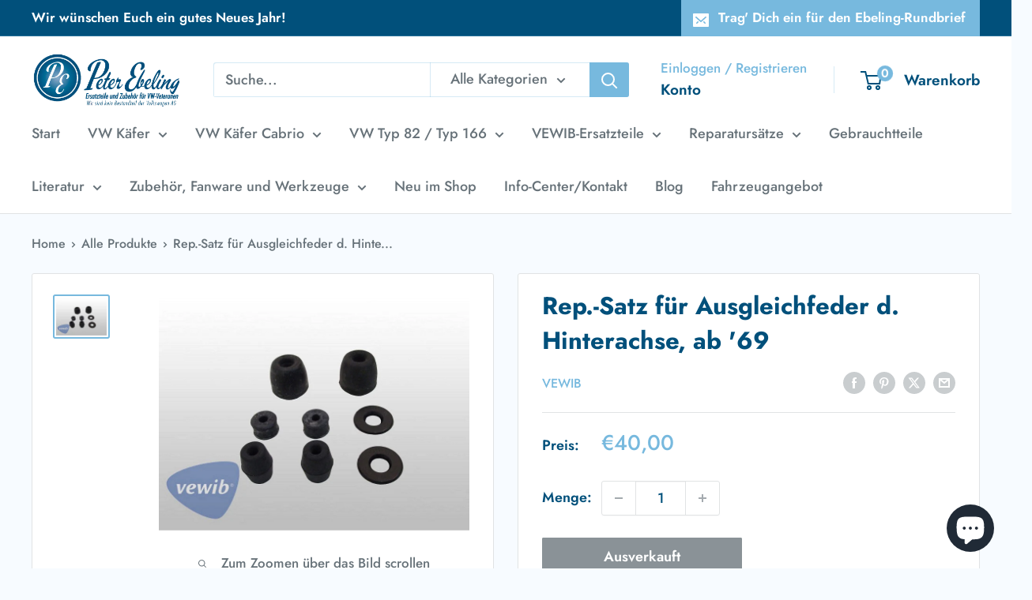

--- FILE ---
content_type: text/html; charset=utf-8
request_url: https://peter-ebeling.de/products/rep-satz-fur-ausgleichfeder-d-hinterachse-ab-67-kopie
body_size: 95268
content:
<!doctype html>

<html class="no-js" lang="de">
  <head>
    <meta charset="utf-8">
    <meta name="viewport" content="width=device-width, initial-scale=1.0, height=device-height, minimum-scale=1.0, maximum-scale=1.0">
    <meta name="theme-color" content="#77b9de">

    <title>Rep.-Satz für Ausgleichfeder d. Hinterachse, ab &#39;69 - Peter Ebeling Ersatzteile</title><meta name="description" content="Buy Rep.-Satz für Ausgleichfeder d. Hinterachse, ab &#39;69 for only €40.00 at Peter Ebeling Ersatzteile!"><link rel="canonical" href="https://peter-ebeling.de/products/rep-satz-fur-ausgleichfeder-d-hinterachse-ab-67-kopie"><link rel="shortcut icon" href="//peter-ebeling.de/cdn/shop/files/Peter_Ebeling_Favicon_96x96.png?v=1657635601" type="image/png"><link rel="preload" as="style" href="//peter-ebeling.de/cdn/shop/t/9/assets/theme.css?v=93604157203610123531757528331">
    <link rel="preload" as="script" href="//peter-ebeling.de/cdn/shop/t/9/assets/theme.js?v=58436354120716407751757528331">
    <link rel="preconnect" href="https://cdn.shopify.com">
    <link rel="preconnect" href="https://fonts.shopifycdn.com">
    <link rel="dns-prefetch" href="https://productreviews.shopifycdn.com">
    <link rel="dns-prefetch" href="https://ajax.googleapis.com">
    <link rel="dns-prefetch" href="https://maps.googleapis.com">
    <link rel="dns-prefetch" href="https://maps.gstatic.com">

    <meta property="og:type" content="product">
  <meta property="og:title" content="Rep.-Satz für Ausgleichfeder d. Hinterachse, ab &#39;69"><meta property="og:image" content="http://peter-ebeling.de/cdn/shop/files/rep-satz-fur-ausgleichfeder-d-hinterachse-ab-69-502978.jpg?v=1713800097">
    <meta property="og:image:secure_url" content="https://peter-ebeling.de/cdn/shop/files/rep-satz-fur-ausgleichfeder-d-hinterachse-ab-69-502978.jpg?v=1713800097">
    <meta property="og:image:width" content="800">
    <meta property="og:image:height" content="600">
    <meta property="product:availability" content="out of stock"><meta property="product:price:amount" content="40,00">
  <meta property="product:price:currency" content="EUR"><meta property="og:description" content="Buy Rep.-Satz für Ausgleichfeder d. Hinterachse, ab &#39;69 for only €40.00 at Peter Ebeling Ersatzteile!"><meta property="og:url" content="https://peter-ebeling.de/products/rep-satz-fur-ausgleichfeder-d-hinterachse-ab-67-kopie">
<meta property="og:site_name" content="Peter Ebeling Ersatzteile"><meta name="twitter:card" content="summary"><meta name="twitter:title" content="Rep.-Satz für Ausgleichfeder d. Hinterachse, ab &#39;69">
  <meta name="twitter:description" content="Reparatursatz für die Ausgleichfeder der Hinterachse, für Käfer und Karmann Ghia Typ 14 ab 11.68, VEWIB
DERZEIT LEIDER NICHT LIEFERBAR, Stand 12/2025">
  <meta name="twitter:image" content="https://peter-ebeling.de/cdn/shop/files/rep-satz-fur-ausgleichfeder-d-hinterachse-ab-69-502978_600x600_crop_center.jpg?v=1713800097">
    <link rel="preload" href="//peter-ebeling.de/cdn/fonts/jost/jost_n7.921dc18c13fa0b0c94c5e2517ffe06139c3615a3.woff2" as="font" type="font/woff2" crossorigin><link rel="preload" href="//peter-ebeling.de/cdn/fonts/jost/jost_n5.7c8497861ffd15f4e1284cd221f14658b0e95d61.woff2" as="font" type="font/woff2" crossorigin><style>
  @font-face {
  font-family: Jost;
  font-weight: 700;
  font-style: normal;
  font-display: swap;
  src: url("//peter-ebeling.de/cdn/fonts/jost/jost_n7.921dc18c13fa0b0c94c5e2517ffe06139c3615a3.woff2") format("woff2"),
       url("//peter-ebeling.de/cdn/fonts/jost/jost_n7.cbfc16c98c1e195f46c536e775e4e959c5f2f22b.woff") format("woff");
}

  @font-face {
  font-family: Jost;
  font-weight: 500;
  font-style: normal;
  font-display: swap;
  src: url("//peter-ebeling.de/cdn/fonts/jost/jost_n5.7c8497861ffd15f4e1284cd221f14658b0e95d61.woff2") format("woff2"),
       url("//peter-ebeling.de/cdn/fonts/jost/jost_n5.fb6a06896db583cc2df5ba1b30d9c04383119dd9.woff") format("woff");
}

@font-face {
  font-family: Jost;
  font-weight: 600;
  font-style: normal;
  font-display: swap;
  src: url("//peter-ebeling.de/cdn/fonts/jost/jost_n6.ec1178db7a7515114a2d84e3dd680832b7af8b99.woff2") format("woff2"),
       url("//peter-ebeling.de/cdn/fonts/jost/jost_n6.b1178bb6bdd3979fef38e103a3816f6980aeaff9.woff") format("woff");
}

@font-face {
  font-family: Jost;
  font-weight: 700;
  font-style: italic;
  font-display: swap;
  src: url("//peter-ebeling.de/cdn/fonts/jost/jost_i7.d8201b854e41e19d7ed9b1a31fe4fe71deea6d3f.woff2") format("woff2"),
       url("//peter-ebeling.de/cdn/fonts/jost/jost_i7.eae515c34e26b6c853efddc3fc0c552e0de63757.woff") format("woff");
}


  @font-face {
  font-family: Jost;
  font-weight: 700;
  font-style: normal;
  font-display: swap;
  src: url("//peter-ebeling.de/cdn/fonts/jost/jost_n7.921dc18c13fa0b0c94c5e2517ffe06139c3615a3.woff2") format("woff2"),
       url("//peter-ebeling.de/cdn/fonts/jost/jost_n7.cbfc16c98c1e195f46c536e775e4e959c5f2f22b.woff") format("woff");
}

  @font-face {
  font-family: Jost;
  font-weight: 500;
  font-style: italic;
  font-display: swap;
  src: url("//peter-ebeling.de/cdn/fonts/jost/jost_i5.a6c7dbde35f2b89f8461eacda9350127566e5d51.woff2") format("woff2"),
       url("//peter-ebeling.de/cdn/fonts/jost/jost_i5.2b58baee736487eede6bcdb523ca85eea2418357.woff") format("woff");
}

  @font-face {
  font-family: Jost;
  font-weight: 700;
  font-style: italic;
  font-display: swap;
  src: url("//peter-ebeling.de/cdn/fonts/jost/jost_i7.d8201b854e41e19d7ed9b1a31fe4fe71deea6d3f.woff2") format("woff2"),
       url("//peter-ebeling.de/cdn/fonts/jost/jost_i7.eae515c34e26b6c853efddc3fc0c552e0de63757.woff") format("woff");
}


  :root {
    --default-text-font-size : 15px;
    --base-text-font-size    : 18px;
    --heading-font-family    : Jost, sans-serif;
    --heading-font-weight    : 700;
    --heading-font-style     : normal;
    --text-font-family       : Jost, sans-serif;
    --text-font-weight       : 500;
    --text-font-style        : normal;
    --text-font-bolder-weight: 600;
    --text-link-decoration   : underline;

    --text-color               : #677279;
    --text-color-rgb           : 103, 114, 121;
    --heading-color            : #01507b;
    --border-color             : #e1e3e4;
    --border-color-rgb         : 225, 227, 228;
    --form-border-color        : #d4d6d8;
    --accent-color             : #77b9de;
    --accent-color-rgb         : 119, 185, 222;
    --link-color               : #77b9de;
    --link-color-hover         : #3999cf;
    --background               : #f7fbff;
    --secondary-background     : #ffffff;
    --secondary-background-rgb : 255, 255, 255;
    --accent-background        : rgba(119, 185, 222, 0.08);

    --input-background: #ffffff;

    --error-color       : #ff0000;
    --error-background  : rgba(255, 0, 0, 0.07);
    --success-color     : #00aa00;
    --success-background: rgba(0, 170, 0, 0.11);

    --primary-button-background      : #77b9de;
    --primary-button-background-rgb  : 119, 185, 222;
    --primary-button-text-color      : #ffffff;
    --secondary-button-background    : #01507b;
    --secondary-button-background-rgb: 1, 80, 123;
    --secondary-button-text-color    : #ffffff;

    --header-background      : #ffffff;
    --header-text-color      : #01507b;
    --header-light-text-color: #77b9de;
    --header-border-color    : rgba(119, 185, 222, 0.3);
    --header-accent-color    : #77b9de;

    --footer-background-color:    #f3f5f6;
    --footer-heading-text-color:  #01507b;
    --footer-body-text-color:     #5c707c;
    --footer-body-text-color-rgb: 92, 112, 124;
    --footer-accent-color:        #77b9de;
    --footer-accent-color-rgb:    119, 185, 222;
    --footer-border:              none;
    
    --flickity-arrow-color: #abb1b4;--product-on-sale-accent           : #ee0000;
    --product-on-sale-accent-rgb       : 238, 0, 0;
    --product-on-sale-color            : #ffffff;
    --product-in-stock-color           : #008a00;
    --product-low-stock-color          : #ee0000;
    --product-sold-out-color           : #8a9297;
    --product-custom-label-1-background: #008a00;
    --product-custom-label-1-color     : #ffffff;
    --product-custom-label-2-background: #00a500;
    --product-custom-label-2-color     : #ffffff;
    --product-review-star-color        : #ffbd00;

    --mobile-container-gutter : 20px;
    --desktop-container-gutter: 40px;

    /* Shopify related variables */
    --payment-terms-background-color: #f7fbff;
  }
</style>

<script>
  // IE11 does not have support for CSS variables, so we have to polyfill them
  if (!(((window || {}).CSS || {}).supports && window.CSS.supports('(--a: 0)'))) {
    const script = document.createElement('script');
    script.type = 'text/javascript';
    script.src = 'https://cdn.jsdelivr.net/npm/css-vars-ponyfill@2';
    script.onload = function() {
      cssVars({});
    };

    document.getElementsByTagName('head')[0].appendChild(script);
  }
</script>


    <script>window.performance && window.performance.mark && window.performance.mark('shopify.content_for_header.start');</script><meta name="google-site-verification" content="7MNTMJYzujhSS36JIDiXH41dBbT5o6ArGZ-gIk2_omA">
<meta name="facebook-domain-verification" content="ad4lryapi47nf9mkvi5t1syfyyvccc">
<meta id="shopify-digital-wallet" name="shopify-digital-wallet" content="/59461107898/digital_wallets/dialog">
<meta name="shopify-checkout-api-token" content="198962f97a1949d25c480ecf5b9049e5">
<meta id="in-context-paypal-metadata" data-shop-id="59461107898" data-venmo-supported="false" data-environment="production" data-locale="de_DE" data-paypal-v4="true" data-currency="EUR">
<link rel="alternate" type="application/json+oembed" href="https://peter-ebeling.de/products/rep-satz-fur-ausgleichfeder-d-hinterachse-ab-67-kopie.oembed">
<script async="async" src="/checkouts/internal/preloads.js?locale=de-DE"></script>
<link rel="preconnect" href="https://shop.app" crossorigin="anonymous">
<script async="async" src="https://shop.app/checkouts/internal/preloads.js?locale=de-DE&shop_id=59461107898" crossorigin="anonymous"></script>
<script id="shopify-features" type="application/json">{"accessToken":"198962f97a1949d25c480ecf5b9049e5","betas":["rich-media-storefront-analytics"],"domain":"peter-ebeling.de","predictiveSearch":true,"shopId":59461107898,"locale":"de"}</script>
<script>var Shopify = Shopify || {};
Shopify.shop = "peter-ebeling-ersatzteile.myshopify.com";
Shopify.locale = "de";
Shopify.currency = {"active":"EUR","rate":"1.0"};
Shopify.country = "DE";
Shopify.theme = {"name":"Aktualisierte Kopie von Warehouse | Relaunch Ju...","id":174211760396,"schema_name":"Warehouse","schema_version":"6.6.0","theme_store_id":871,"role":"main"};
Shopify.theme.handle = "null";
Shopify.theme.style = {"id":null,"handle":null};
Shopify.cdnHost = "peter-ebeling.de/cdn";
Shopify.routes = Shopify.routes || {};
Shopify.routes.root = "/";</script>
<script type="module">!function(o){(o.Shopify=o.Shopify||{}).modules=!0}(window);</script>
<script>!function(o){function n(){var o=[];function n(){o.push(Array.prototype.slice.apply(arguments))}return n.q=o,n}var t=o.Shopify=o.Shopify||{};t.loadFeatures=n(),t.autoloadFeatures=n()}(window);</script>
<script>
  window.ShopifyPay = window.ShopifyPay || {};
  window.ShopifyPay.apiHost = "shop.app\/pay";
  window.ShopifyPay.redirectState = null;
</script>
<script id="shop-js-analytics" type="application/json">{"pageType":"product"}</script>
<script defer="defer" async type="module" src="//peter-ebeling.de/cdn/shopifycloud/shop-js/modules/v2/client.init-shop-cart-sync_kxAhZfSm.de.esm.js"></script>
<script defer="defer" async type="module" src="//peter-ebeling.de/cdn/shopifycloud/shop-js/modules/v2/chunk.common_5BMd6ono.esm.js"></script>
<script type="module">
  await import("//peter-ebeling.de/cdn/shopifycloud/shop-js/modules/v2/client.init-shop-cart-sync_kxAhZfSm.de.esm.js");
await import("//peter-ebeling.de/cdn/shopifycloud/shop-js/modules/v2/chunk.common_5BMd6ono.esm.js");

  window.Shopify.SignInWithShop?.initShopCartSync?.({"fedCMEnabled":true,"windoidEnabled":true});

</script>
<script>
  window.Shopify = window.Shopify || {};
  if (!window.Shopify.featureAssets) window.Shopify.featureAssets = {};
  window.Shopify.featureAssets['shop-js'] = {"shop-cart-sync":["modules/v2/client.shop-cart-sync_81xuAXRO.de.esm.js","modules/v2/chunk.common_5BMd6ono.esm.js"],"init-fed-cm":["modules/v2/client.init-fed-cm_B2l2C8gd.de.esm.js","modules/v2/chunk.common_5BMd6ono.esm.js"],"shop-button":["modules/v2/client.shop-button_DteRmTIv.de.esm.js","modules/v2/chunk.common_5BMd6ono.esm.js"],"init-windoid":["modules/v2/client.init-windoid_BrVTPDHy.de.esm.js","modules/v2/chunk.common_5BMd6ono.esm.js"],"shop-cash-offers":["modules/v2/client.shop-cash-offers_uZhaqfcC.de.esm.js","modules/v2/chunk.common_5BMd6ono.esm.js","modules/v2/chunk.modal_DhTZgVSk.esm.js"],"shop-toast-manager":["modules/v2/client.shop-toast-manager_lTRStNPf.de.esm.js","modules/v2/chunk.common_5BMd6ono.esm.js"],"init-shop-email-lookup-coordinator":["modules/v2/client.init-shop-email-lookup-coordinator_BhyMm2Vh.de.esm.js","modules/v2/chunk.common_5BMd6ono.esm.js"],"pay-button":["modules/v2/client.pay-button_uIj7-e2V.de.esm.js","modules/v2/chunk.common_5BMd6ono.esm.js"],"avatar":["modules/v2/client.avatar_BTnouDA3.de.esm.js"],"init-shop-cart-sync":["modules/v2/client.init-shop-cart-sync_kxAhZfSm.de.esm.js","modules/v2/chunk.common_5BMd6ono.esm.js"],"shop-login-button":["modules/v2/client.shop-login-button_hqVUT9QF.de.esm.js","modules/v2/chunk.common_5BMd6ono.esm.js","modules/v2/chunk.modal_DhTZgVSk.esm.js"],"init-customer-accounts-sign-up":["modules/v2/client.init-customer-accounts-sign-up_0Oyvgx7Z.de.esm.js","modules/v2/client.shop-login-button_hqVUT9QF.de.esm.js","modules/v2/chunk.common_5BMd6ono.esm.js","modules/v2/chunk.modal_DhTZgVSk.esm.js"],"init-shop-for-new-customer-accounts":["modules/v2/client.init-shop-for-new-customer-accounts_DojLPa1w.de.esm.js","modules/v2/client.shop-login-button_hqVUT9QF.de.esm.js","modules/v2/chunk.common_5BMd6ono.esm.js","modules/v2/chunk.modal_DhTZgVSk.esm.js"],"init-customer-accounts":["modules/v2/client.init-customer-accounts_DWlFj6gc.de.esm.js","modules/v2/client.shop-login-button_hqVUT9QF.de.esm.js","modules/v2/chunk.common_5BMd6ono.esm.js","modules/v2/chunk.modal_DhTZgVSk.esm.js"],"shop-follow-button":["modules/v2/client.shop-follow-button_BEIcZOGj.de.esm.js","modules/v2/chunk.common_5BMd6ono.esm.js","modules/v2/chunk.modal_DhTZgVSk.esm.js"],"lead-capture":["modules/v2/client.lead-capture_BSpzCmmh.de.esm.js","modules/v2/chunk.common_5BMd6ono.esm.js","modules/v2/chunk.modal_DhTZgVSk.esm.js"],"checkout-modal":["modules/v2/client.checkout-modal_8HiTfxyj.de.esm.js","modules/v2/chunk.common_5BMd6ono.esm.js","modules/v2/chunk.modal_DhTZgVSk.esm.js"],"shop-login":["modules/v2/client.shop-login_Fe0VhLV0.de.esm.js","modules/v2/chunk.common_5BMd6ono.esm.js","modules/v2/chunk.modal_DhTZgVSk.esm.js"],"payment-terms":["modules/v2/client.payment-terms_C8PkVPzh.de.esm.js","modules/v2/chunk.common_5BMd6ono.esm.js","modules/v2/chunk.modal_DhTZgVSk.esm.js"]};
</script>
<script>(function() {
  var isLoaded = false;
  function asyncLoad() {
    if (isLoaded) return;
    isLoaded = true;
    var urls = ["https:\/\/seo.apps.avada.io\/scripttag\/avada-seo-installed.js?shop=peter-ebeling-ersatzteile.myshopify.com"];
    for (var i = 0; i < urls.length; i++) {
      var s = document.createElement('script');
      s.type = 'text/javascript';
      s.async = true;
      s.src = urls[i];
      var x = document.getElementsByTagName('script')[0];
      x.parentNode.insertBefore(s, x);
    }
  };
  if(window.attachEvent) {
    window.attachEvent('onload', asyncLoad);
  } else {
    window.addEventListener('load', asyncLoad, false);
  }
})();</script>
<script id="__st">var __st={"a":59461107898,"offset":3600,"reqid":"86a6e00a-aad2-4fb4-a974-d7994b87ecec-1769027109","pageurl":"peter-ebeling.de\/products\/rep-satz-fur-ausgleichfeder-d-hinterachse-ab-67-kopie","u":"6624d4e3e271","p":"product","rtyp":"product","rid":8727334093068};</script>
<script>window.ShopifyPaypalV4VisibilityTracking = true;</script>
<script id="captcha-bootstrap">!function(){'use strict';const t='contact',e='account',n='new_comment',o=[[t,t],['blogs',n],['comments',n],[t,'customer']],c=[[e,'customer_login'],[e,'guest_login'],[e,'recover_customer_password'],[e,'create_customer']],r=t=>t.map((([t,e])=>`form[action*='/${t}']:not([data-nocaptcha='true']) input[name='form_type'][value='${e}']`)).join(','),a=t=>()=>t?[...document.querySelectorAll(t)].map((t=>t.form)):[];function s(){const t=[...o],e=r(t);return a(e)}const i='password',u='form_key',d=['recaptcha-v3-token','g-recaptcha-response','h-captcha-response',i],f=()=>{try{return window.sessionStorage}catch{return}},m='__shopify_v',_=t=>t.elements[u];function p(t,e,n=!1){try{const o=window.sessionStorage,c=JSON.parse(o.getItem(e)),{data:r}=function(t){const{data:e,action:n}=t;return t[m]||n?{data:e,action:n}:{data:t,action:n}}(c);for(const[e,n]of Object.entries(r))t.elements[e]&&(t.elements[e].value=n);n&&o.removeItem(e)}catch(o){console.error('form repopulation failed',{error:o})}}const l='form_type',E='cptcha';function T(t){t.dataset[E]=!0}const w=window,h=w.document,L='Shopify',v='ce_forms',y='captcha';let A=!1;((t,e)=>{const n=(g='f06e6c50-85a8-45c8-87d0-21a2b65856fe',I='https://cdn.shopify.com/shopifycloud/storefront-forms-hcaptcha/ce_storefront_forms_captcha_hcaptcha.v1.5.2.iife.js',D={infoText:'Durch hCaptcha geschützt',privacyText:'Datenschutz',termsText:'Allgemeine Geschäftsbedingungen'},(t,e,n)=>{const o=w[L][v],c=o.bindForm;if(c)return c(t,g,e,D).then(n);var r;o.q.push([[t,g,e,D],n]),r=I,A||(h.body.append(Object.assign(h.createElement('script'),{id:'captcha-provider',async:!0,src:r})),A=!0)});var g,I,D;w[L]=w[L]||{},w[L][v]=w[L][v]||{},w[L][v].q=[],w[L][y]=w[L][y]||{},w[L][y].protect=function(t,e){n(t,void 0,e),T(t)},Object.freeze(w[L][y]),function(t,e,n,w,h,L){const[v,y,A,g]=function(t,e,n){const i=e?o:[],u=t?c:[],d=[...i,...u],f=r(d),m=r(i),_=r(d.filter((([t,e])=>n.includes(e))));return[a(f),a(m),a(_),s()]}(w,h,L),I=t=>{const e=t.target;return e instanceof HTMLFormElement?e:e&&e.form},D=t=>v().includes(t);t.addEventListener('submit',(t=>{const e=I(t);if(!e)return;const n=D(e)&&!e.dataset.hcaptchaBound&&!e.dataset.recaptchaBound,o=_(e),c=g().includes(e)&&(!o||!o.value);(n||c)&&t.preventDefault(),c&&!n&&(function(t){try{if(!f())return;!function(t){const e=f();if(!e)return;const n=_(t);if(!n)return;const o=n.value;o&&e.removeItem(o)}(t);const e=Array.from(Array(32),(()=>Math.random().toString(36)[2])).join('');!function(t,e){_(t)||t.append(Object.assign(document.createElement('input'),{type:'hidden',name:u})),t.elements[u].value=e}(t,e),function(t,e){const n=f();if(!n)return;const o=[...t.querySelectorAll(`input[type='${i}']`)].map((({name:t})=>t)),c=[...d,...o],r={};for(const[a,s]of new FormData(t).entries())c.includes(a)||(r[a]=s);n.setItem(e,JSON.stringify({[m]:1,action:t.action,data:r}))}(t,e)}catch(e){console.error('failed to persist form',e)}}(e),e.submit())}));const S=(t,e)=>{t&&!t.dataset[E]&&(n(t,e.some((e=>e===t))),T(t))};for(const o of['focusin','change'])t.addEventListener(o,(t=>{const e=I(t);D(e)&&S(e,y())}));const B=e.get('form_key'),M=e.get(l),P=B&&M;t.addEventListener('DOMContentLoaded',(()=>{const t=y();if(P)for(const e of t)e.elements[l].value===M&&p(e,B);[...new Set([...A(),...v().filter((t=>'true'===t.dataset.shopifyCaptcha))])].forEach((e=>S(e,t)))}))}(h,new URLSearchParams(w.location.search),n,t,e,['guest_login'])})(!0,!0)}();</script>
<script integrity="sha256-4kQ18oKyAcykRKYeNunJcIwy7WH5gtpwJnB7kiuLZ1E=" data-source-attribution="shopify.loadfeatures" defer="defer" src="//peter-ebeling.de/cdn/shopifycloud/storefront/assets/storefront/load_feature-a0a9edcb.js" crossorigin="anonymous"></script>
<script crossorigin="anonymous" defer="defer" src="//peter-ebeling.de/cdn/shopifycloud/storefront/assets/shopify_pay/storefront-65b4c6d7.js?v=20250812"></script>
<script data-source-attribution="shopify.dynamic_checkout.dynamic.init">var Shopify=Shopify||{};Shopify.PaymentButton=Shopify.PaymentButton||{isStorefrontPortableWallets:!0,init:function(){window.Shopify.PaymentButton.init=function(){};var t=document.createElement("script");t.src="https://peter-ebeling.de/cdn/shopifycloud/portable-wallets/latest/portable-wallets.de.js",t.type="module",document.head.appendChild(t)}};
</script>
<script data-source-attribution="shopify.dynamic_checkout.buyer_consent">
  function portableWalletsHideBuyerConsent(e){var t=document.getElementById("shopify-buyer-consent"),n=document.getElementById("shopify-subscription-policy-button");t&&n&&(t.classList.add("hidden"),t.setAttribute("aria-hidden","true"),n.removeEventListener("click",e))}function portableWalletsShowBuyerConsent(e){var t=document.getElementById("shopify-buyer-consent"),n=document.getElementById("shopify-subscription-policy-button");t&&n&&(t.classList.remove("hidden"),t.removeAttribute("aria-hidden"),n.addEventListener("click",e))}window.Shopify?.PaymentButton&&(window.Shopify.PaymentButton.hideBuyerConsent=portableWalletsHideBuyerConsent,window.Shopify.PaymentButton.showBuyerConsent=portableWalletsShowBuyerConsent);
</script>
<script>
  function portableWalletsCleanup(e){e&&e.src&&console.error("Failed to load portable wallets script "+e.src);var t=document.querySelectorAll("shopify-accelerated-checkout .shopify-payment-button__skeleton, shopify-accelerated-checkout-cart .wallet-cart-button__skeleton"),e=document.getElementById("shopify-buyer-consent");for(let e=0;e<t.length;e++)t[e].remove();e&&e.remove()}function portableWalletsNotLoadedAsModule(e){e instanceof ErrorEvent&&"string"==typeof e.message&&e.message.includes("import.meta")&&"string"==typeof e.filename&&e.filename.includes("portable-wallets")&&(window.removeEventListener("error",portableWalletsNotLoadedAsModule),window.Shopify.PaymentButton.failedToLoad=e,"loading"===document.readyState?document.addEventListener("DOMContentLoaded",window.Shopify.PaymentButton.init):window.Shopify.PaymentButton.init())}window.addEventListener("error",portableWalletsNotLoadedAsModule);
</script>

<script type="module" src="https://peter-ebeling.de/cdn/shopifycloud/portable-wallets/latest/portable-wallets.de.js" onError="portableWalletsCleanup(this)" crossorigin="anonymous"></script>
<script nomodule>
  document.addEventListener("DOMContentLoaded", portableWalletsCleanup);
</script>

<link id="shopify-accelerated-checkout-styles" rel="stylesheet" media="screen" href="https://peter-ebeling.de/cdn/shopifycloud/portable-wallets/latest/accelerated-checkout-backwards-compat.css" crossorigin="anonymous">
<style id="shopify-accelerated-checkout-cart">
        #shopify-buyer-consent {
  margin-top: 1em;
  display: inline-block;
  width: 100%;
}

#shopify-buyer-consent.hidden {
  display: none;
}

#shopify-subscription-policy-button {
  background: none;
  border: none;
  padding: 0;
  text-decoration: underline;
  font-size: inherit;
  cursor: pointer;
}

#shopify-subscription-policy-button::before {
  box-shadow: none;
}

      </style>

<script>window.performance && window.performance.mark && window.performance.mark('shopify.content_for_header.end');</script>

    <link rel="stylesheet" href="//peter-ebeling.de/cdn/shop/t/9/assets/theme.css?v=93604157203610123531757528331">

    <script type="application/ld+json">{"@context":"http:\/\/schema.org\/","@id":"\/products\/rep-satz-fur-ausgleichfeder-d-hinterachse-ab-67-kopie#product","@type":"Product","brand":{"@type":"Brand","name":"VEWIB"},"category":"Kfz-Teile","description":"Reparatursatz für die Ausgleichfeder der Hinterachse, für Käfer und Karmann Ghia Typ 14 ab 11.68, VEWIB\nDERZEIT LEIDER NICHT LIEFERBAR, Stand 12\/2025","gtin":"113598231AXXX","image":"https:\/\/peter-ebeling.de\/cdn\/shop\/files\/rep-satz-fur-ausgleichfeder-d-hinterachse-ab-69-502978.jpg?v=1713800097\u0026width=1920","name":"Rep.-Satz für Ausgleichfeder d. Hinterachse, ab '69","offers":{"@id":"\/products\/rep-satz-fur-ausgleichfeder-d-hinterachse-ab-67-kopie?variant=45468294381836#offer","@type":"Offer","availability":"http:\/\/schema.org\/OutOfStock","price":"40.00","priceCurrency":"EUR","url":"https:\/\/peter-ebeling.de\/products\/rep-satz-fur-ausgleichfeder-d-hinterachse-ab-67-kopie?variant=45468294381836"},"sku":"598 231 113 A","url":"https:\/\/peter-ebeling.de\/products\/rep-satz-fur-ausgleichfeder-d-hinterachse-ab-67-kopie"}</script><script type="application/ld+json">
  {
    "@context": "https://schema.org",
    "@type": "BreadcrumbList",
    "itemListElement": [{
        "@type": "ListItem",
        "position": 1,
        "name": "Home",
        "item": "https://peter-ebeling.de"
      },{
            "@type": "ListItem",
            "position": 2,
            "name": "Rep.-Satz für Ausgleichfeder d. Hinterachse, ab '69",
            "item": "https://peter-ebeling.de/products/rep-satz-fur-ausgleichfeder-d-hinterachse-ab-67-kopie"
          }]
  }
</script>

    <script>
      // This allows to expose several variables to the global scope, to be used in scripts
      window.theme = {
        pageType: "product",
        cartCount: 0,
        moneyFormat: "€{{amount_with_comma_separator}}",
        moneyWithCurrencyFormat: "€{{amount_with_comma_separator}} EUR",
        currencyCodeEnabled: false,
        showDiscount: true,
        discountMode: "saving",
        cartType: "drawer"
      };

      window.routes = {
        rootUrl: "\/",
        rootUrlWithoutSlash: '',
        cartUrl: "\/cart",
        cartAddUrl: "\/cart\/add",
        cartChangeUrl: "\/cart\/change",
        searchUrl: "\/search",
        productRecommendationsUrl: "\/recommendations\/products"
      };

      window.languages = {
        productRegularPrice: "Normalpreis",
        productSalePrice: "Sonderpreis",
        collectionOnSaleLabel: "Einsparung {{savings}}",
        productFormUnavailable: "Nicht verfübar",
        productFormAddToCart: "Zum Warenkorb",
        productFormPreOrder: "Vorbestellung",
        productFormSoldOut: "Ausverkauft",
        productAdded: "Produkt wurde in Deinen Warenkorb gelegt",
        productAddedShort: "Hinzugefügt!",
        shippingEstimatorNoResults: "Es konten für Deine Adresse keine Versandkosten ermittelt werden.",
        shippingEstimatorOneResult: "Es gibt eine Versandmethode für Deine Adresse:",
        shippingEstimatorMultipleResults: "Es bibt {{count}} Versandmethoden für Deine Adresse:",
        shippingEstimatorErrors: "Es gibt Fehler:"
      };

      document.documentElement.className = document.documentElement.className.replace('no-js', 'js');
    </script><script src="//peter-ebeling.de/cdn/shop/t/9/assets/theme.js?v=58436354120716407751757528331" defer></script>
    <script src="//peter-ebeling.de/cdn/shop/t/9/assets/custom.js?v=102476495355921946141757528331" defer></script><script>
        (function () {
          window.onpageshow = function() {
            // We force re-freshing the cart content onpageshow, as most browsers will serve a cache copy when hitting the
            // back button, which cause staled data
            document.documentElement.dispatchEvent(new CustomEvent('cart:refresh', {
              bubbles: true,
              detail: {scrollToTop: false}
            }));
          };
        })();
      </script><!-- BEGIN app block: shopify://apps/complianz-gdpr-cookie-consent/blocks/bc-block/e49729f0-d37d-4e24-ac65-e0e2f472ac27 -->

    
    
<link id='complianz-css' rel="stylesheet" href=https://cdn.shopify.com/extensions/019be05e-f673-7a8f-bd4e-ed0da9930f96/gdpr-legal-cookie-75/assets/complainz.css media="print" onload="this.media='all'">
    <style>
        #Compliance-iframe.Compliance-iframe-branded > div.purposes-header,
        #Compliance-iframe.Compliance-iframe-branded > div.cmplc-cmp-header,
        #purposes-container > div.purposes-header,
        #Compliance-cs-banner .Compliance-cs-brand {
            background-color: #FFFFFF !important;
            color: #0A0A0A!important;
        }
        #Compliance-iframe.Compliance-iframe-branded .purposes-header .cmplc-btn-cp ,
        #Compliance-iframe.Compliance-iframe-branded .purposes-header .cmplc-btn-cp:hover,
        #Compliance-iframe.Compliance-iframe-branded .purposes-header .cmplc-btn-back:hover  {
            background-color: #ffffff !important;
            opacity: 1 !important;
        }
        #Compliance-cs-banner .cmplc-toggle .cmplc-toggle-label {
            color: #FFFFFF!important;
        }
        #Compliance-iframe.Compliance-iframe-branded .purposes-header .cmplc-btn-cp:hover,
        #Compliance-iframe.Compliance-iframe-branded .purposes-header .cmplc-btn-back:hover {
            background-color: #0A0A0A!important;
            color: #FFFFFF!important;
        }
        #Compliance-cs-banner #Compliance-cs-title {
            font-size: 14px !important;
        }
        #Compliance-cs-banner .Compliance-cs-content,
        #Compliance-cs-title,
        .cmplc-toggle-checkbox.granular-control-checkbox span {
            background-color: #FFFFFF !important;
            color: #0A0A0A !important;
            font-size: 14px !important;
        }
        #Compliance-cs-banner .Compliance-cs-close-btn {
            font-size: 14px !important;
            background-color: #FFFFFF !important;
        }
        #Compliance-cs-banner .Compliance-cs-opt-group {
            color: #FFFFFF !important;
        }
        #Compliance-cs-banner .Compliance-cs-opt-group button,
        .Compliance-alert button.Compliance-button-cancel {
            background-color: #007BBC!important;
            color: #FFFFFF!important;
        }
        #Compliance-cs-banner .Compliance-cs-opt-group button.Compliance-cs-accept-btn,
        #Compliance-cs-banner .Compliance-cs-opt-group button.Compliance-cs-btn-primary,
        .Compliance-alert button.Compliance-button-confirm {
            background-color: #007BBC !important;
            color: #FFFFFF !important;
        }
        #Compliance-cs-banner .Compliance-cs-opt-group button.Compliance-cs-reject-btn {
            background-color: #007BBC!important;
            color: #FFFFFF!important;
        }

        #Compliance-cs-banner .Compliance-banner-content button {
            cursor: pointer !important;
            color: currentColor !important;
            text-decoration: underline !important;
            border: none !important;
            background-color: transparent !important;
            font-size: 100% !important;
            padding: 0 !important;
        }

        #Compliance-cs-banner .Compliance-cs-opt-group button {
            border-radius: 4px !important;
            padding-block: 10px !important;
        }
        @media (min-width: 640px) {
            #Compliance-cs-banner.Compliance-cs-default-floating:not(.Compliance-cs-top):not(.Compliance-cs-center) .Compliance-cs-container, #Compliance-cs-banner.Compliance-cs-default-floating:not(.Compliance-cs-bottom):not(.Compliance-cs-center) .Compliance-cs-container, #Compliance-cs-banner.Compliance-cs-default-floating.Compliance-cs-center:not(.Compliance-cs-top):not(.Compliance-cs-bottom) .Compliance-cs-container {
                width: 560px !important;
            }
            #Compliance-cs-banner.Compliance-cs-default-floating:not(.Compliance-cs-top):not(.Compliance-cs-center) .Compliance-cs-opt-group, #Compliance-cs-banner.Compliance-cs-default-floating:not(.Compliance-cs-bottom):not(.Compliance-cs-center) .Compliance-cs-opt-group, #Compliance-cs-banner.Compliance-cs-default-floating.Compliance-cs-center:not(.Compliance-cs-top):not(.Compliance-cs-bottom) .Compliance-cs-opt-group {
                flex-direction: row !important;
            }
            #Compliance-cs-banner .Compliance-cs-opt-group button:not(:last-of-type),
            #Compliance-cs-banner .Compliance-cs-opt-group button {
                margin-right: 4px !important;
            }
            #Compliance-cs-banner .Compliance-cs-container .Compliance-cs-brand {
                position: absolute !important;
                inset-block-start: 6px;
            }
        }
        #Compliance-cs-banner.Compliance-cs-default-floating:not(.Compliance-cs-top):not(.Compliance-cs-center) .Compliance-cs-opt-group > div, #Compliance-cs-banner.Compliance-cs-default-floating:not(.Compliance-cs-bottom):not(.Compliance-cs-center) .Compliance-cs-opt-group > div, #Compliance-cs-banner.Compliance-cs-default-floating.Compliance-cs-center:not(.Compliance-cs-top):not(.Compliance-cs-bottom) .Compliance-cs-opt-group > div {
            flex-direction: row-reverse;
            width: 100% !important;
        }

        .Compliance-cs-brand-badge-outer, .Compliance-cs-brand-badge, #Compliance-cs-banner.Compliance-cs-default-floating.Compliance-cs-bottom .Compliance-cs-brand-badge-outer,
        #Compliance-cs-banner.Compliance-cs-default.Compliance-cs-bottom .Compliance-cs-brand-badge-outer,
        #Compliance-cs-banner.Compliance-cs-default:not(.Compliance-cs-left) .Compliance-cs-brand-badge-outer,
        #Compliance-cs-banner.Compliance-cs-default-floating:not(.Compliance-cs-left) .Compliance-cs-brand-badge-outer {
            display: none !important
        }

        #Compliance-cs-banner:not(.Compliance-cs-top):not(.Compliance-cs-bottom) .Compliance-cs-container.Compliance-cs-themed {
            flex-direction: row !important;
        }

        #Compliance-cs-banner #Compliance-cs-title,
        #Compliance-cs-banner #Compliance-cs-custom-title {
            justify-self: center !important;
            font-size: 14px !important;
            font-family: -apple-system,sans-serif !important;
            margin-inline: auto !important;
            width: 55% !important;
            text-align: center;
            font-weight: 600;
            visibility: unset;
        }

        @media (max-width: 640px) {
            #Compliance-cs-banner #Compliance-cs-title,
            #Compliance-cs-banner #Compliance-cs-custom-title {
                display: block;
            }
        }

        #Compliance-cs-banner .Compliance-cs-brand img {
            max-width: 110px !important;
            min-height: 32px !important;
        }
        #Compliance-cs-banner .Compliance-cs-container .Compliance-cs-brand {
            background: none !important;
            padding: 0px !important;
            margin-block-start:10px !important;
            margin-inline-start:16px !important;
        }

        #Compliance-cs-banner .Compliance-cs-opt-group button {
            padding-inline: 4px !important;
        }

    </style>
    
    
    
    

    <script type="text/javascript">
        function loadScript(src) {
            return new Promise((resolve, reject) => {
                const s = document.createElement("script");
                s.src = src;
                s.charset = "UTF-8";
                s.onload = resolve;
                s.onerror = reject;
                document.head.appendChild(s);
            });
        }

        function filterGoogleConsentModeURLs(domainsArray) {
            const googleConsentModeComplianzURls = [
                // 197, # Google Tag Manager:
                {"domain":"s.www.googletagmanager.com", "path":""},
                {"domain":"www.tagmanager.google.com", "path":""},
                {"domain":"www.googletagmanager.com", "path":""},
                {"domain":"googletagmanager.com", "path":""},
                {"domain":"tagassistant.google.com", "path":""},
                {"domain":"tagmanager.google.com", "path":""},

                // 2110, # Google Analytics 4:
                {"domain":"www.analytics.google.com", "path":""},
                {"domain":"www.google-analytics.com", "path":""},
                {"domain":"ssl.google-analytics.com", "path":""},
                {"domain":"google-analytics.com", "path":""},
                {"domain":"analytics.google.com", "path":""},
                {"domain":"region1.google-analytics.com", "path":""},
                {"domain":"region1.analytics.google.com", "path":""},
                {"domain":"*.google-analytics.com", "path":""},
                {"domain":"www.googletagmanager.com", "path":"/gtag/js?id=G"},
                {"domain":"googletagmanager.com", "path":"/gtag/js?id=UA"},
                {"domain":"www.googletagmanager.com", "path":"/gtag/js?id=UA"},
                {"domain":"googletagmanager.com", "path":"/gtag/js?id=G"},

                // 177, # Google Ads conversion tracking:
                {"domain":"googlesyndication.com", "path":""},
                {"domain":"media.admob.com", "path":""},
                {"domain":"gmodules.com", "path":""},
                {"domain":"ad.ytsa.net", "path":""},
                {"domain":"dartmotif.net", "path":""},
                {"domain":"dmtry.com", "path":""},
                {"domain":"go.channelintelligence.com", "path":""},
                {"domain":"googleusercontent.com", "path":""},
                {"domain":"googlevideo.com", "path":""},
                {"domain":"gvt1.com", "path":""},
                {"domain":"links.channelintelligence.com", "path":""},
                {"domain":"obrasilinteirojoga.com.br", "path":""},
                {"domain":"pcdn.tcgmsrv.net", "path":""},
                {"domain":"rdr.tag.channelintelligence.com", "path":""},
                {"domain":"static.googleadsserving.cn", "path":""},
                {"domain":"studioapi.doubleclick.com", "path":""},
                {"domain":"teracent.net", "path":""},
                {"domain":"ttwbs.channelintelligence.com", "path":""},
                {"domain":"wtb.channelintelligence.com", "path":""},
                {"domain":"youknowbest.com", "path":""},
                {"domain":"doubleclick.net", "path":""},
                {"domain":"redirector.gvt1.com", "path":""},

                //116, # Google Ads Remarketing
                {"domain":"googlesyndication.com", "path":""},
                {"domain":"media.admob.com", "path":""},
                {"domain":"gmodules.com", "path":""},
                {"domain":"ad.ytsa.net", "path":""},
                {"domain":"dartmotif.net", "path":""},
                {"domain":"dmtry.com", "path":""},
                {"domain":"go.channelintelligence.com", "path":""},
                {"domain":"googleusercontent.com", "path":""},
                {"domain":"googlevideo.com", "path":""},
                {"domain":"gvt1.com", "path":""},
                {"domain":"links.channelintelligence.com", "path":""},
                {"domain":"obrasilinteirojoga.com.br", "path":""},
                {"domain":"pcdn.tcgmsrv.net", "path":""},
                {"domain":"rdr.tag.channelintelligence.com", "path":""},
                {"domain":"static.googleadsserving.cn", "path":""},
                {"domain":"studioapi.doubleclick.com", "path":""},
                {"domain":"teracent.net", "path":""},
                {"domain":"ttwbs.channelintelligence.com", "path":""},
                {"domain":"wtb.channelintelligence.com", "path":""},
                {"domain":"youknowbest.com", "path":""},
                {"domain":"doubleclick.net", "path":""},
                {"domain":"redirector.gvt1.com", "path":""}
            ];

            if (!Array.isArray(domainsArray)) { 
                return [];
            }

            const blockedPairs = new Map();
            for (const rule of googleConsentModeComplianzURls) {
                if (!blockedPairs.has(rule.domain)) {
                    blockedPairs.set(rule.domain, new Set());
                }
                blockedPairs.get(rule.domain).add(rule.path);
            }

            return domainsArray.filter(item => {
                const paths = blockedPairs.get(item.d);
                return !(paths && paths.has(item.p));
            });
        }

        function setupAutoblockingByDomain() {
            // autoblocking by domain
            const autoblockByDomainArray = [];
            const prefixID = '10000' // to not get mixed with real metis ids
            let cmpBlockerDomains = []
            let cmpCmplcVendorsPurposes = {}
            let counter = 1
            for (const object of autoblockByDomainArray) {
                cmpBlockerDomains.push({
                    d: object.d,
                    p: object.path,
                    v: prefixID + counter,
                });
                counter++;
            }
            
            counter = 1
            for (const object of autoblockByDomainArray) {
                cmpCmplcVendorsPurposes[prefixID + counter] = object?.p ?? '1';
                counter++;
            }

            Object.defineProperty(window, "cmp_cmplc_vendors_purposes", {
                get() {
                    return cmpCmplcVendorsPurposes;
                },
                set(value) {
                    cmpCmplcVendorsPurposes = { ...cmpCmplcVendorsPurposes, ...value };
                }
            });
            const basicGmc = true;


            Object.defineProperty(window, "cmp_importblockerdomains", {
                get() {
                    if (basicGmc) {
                        return filterGoogleConsentModeURLs(cmpBlockerDomains);
                    }
                    return cmpBlockerDomains;
                },
                set(value) {
                    cmpBlockerDomains = [ ...cmpBlockerDomains, ...value ];
                }
            });
        }

        function enforceRejectionRecovery() {
            const base = (window._cmplc = window._cmplc || {});
            const featuresHolder = {};

            function lockFlagOn(holder) {
                const desc = Object.getOwnPropertyDescriptor(holder, 'rejection_recovery');
                if (!desc) {
                    Object.defineProperty(holder, 'rejection_recovery', {
                        get() { return true; },
                        set(_) { /* ignore */ },
                        enumerable: true,
                        configurable: false
                    });
                }
                return holder;
            }

            Object.defineProperty(base, 'csFeatures', {
                configurable: false,
                enumerable: true,
                get() {
                    return featuresHolder;
                },
                set(obj) {
                    if (obj && typeof obj === 'object') {
                        Object.keys(obj).forEach(k => {
                            if (k !== 'rejection_recovery') {
                                featuresHolder[k] = obj[k];
                            }
                        });
                    }
                    // we lock it, it won't try to redefine
                    lockFlagOn(featuresHolder);
                }
            });

            // Ensure an object is exposed even if read early
            if (!('csFeatures' in base)) {
                base.csFeatures = {};
            } else {
                // If someone already set it synchronously, merge and lock now.
                base.csFeatures = base.csFeatures;
            }
        }

        function splitDomains(joinedString) {
            if (!joinedString) {
                return []; // empty string -> empty array
            }
            return joinedString.split(";");
        }

        function setupWhitelist() {
            // Whitelist by domain:
            const whitelistString = "";
            const whitelist_array = [...splitDomains(whitelistString)];
            if (Array.isArray(window?.cmp_block_ignoredomains)) {
                window.cmp_block_ignoredomains = [...whitelist_array, ...window.cmp_block_ignoredomains];
            }
        }

        async function initCompliance() {
            const currentCsConfiguration = {"siteId":4387342,"cookiePolicyIds":{"en":54671568},"banner":{"acceptButtonDisplay":true,"rejectButtonDisplay":true,"customizeButtonDisplay":true,"position":"float-center","backgroundOverlay":false,"fontSize":"14px","content":"","acceptButtonCaption":"","rejectButtonCaption":"","customizeButtonCaption":"","backgroundColor":"#FFFFFF","textColor":"#0A0A0A","acceptButtonColor":"#007BBC","acceptButtonCaptionColor":"#FFFFFF","rejectButtonColor":"#007BBC","rejectButtonCaptionColor":"#FFFFFF","customizeButtonColor":"#007BBC","customizeButtonCaptionColor":"#FFFFFF","logo":"data:image\/png;base64,iVBORw0KGgoAAAANSUhEUgAAALQAAAC0CAYAAAA9zQYyAAAAAXNSR0IArs4c6QAAIABJREFUeF7svUmPXFeWJvide98z85FOd45OUhQHkZJISaEhMrLRm1Qvq1FdjWxAATQaBfQqctHIBGpTjV4FA2g0GiigapGrCqD\/QHJZQBfQqEVsKkMxUANHDZxJ0Tk66bOb2bvnNL5z7zM3pxSKjDEVgytePHenu7nZs++d+53vfOdcwZ8\/\/nwF\/oiugPwRvZY\/v5Q\/XwH8GdB\/BsEf1RX4M6B\/h2+n4esDhgD2O\/zzf5IP\/WdAb73tv+q1+FowOpjtF\/yIbP2pXwxqKz\/0FU+rfdyRx\/kK9P5J3iy\/6pv4x3rX\/6LrUL5\/BsAlwXvl5T96VL7\/7vbrsXLPv\/\/OO+9g4+mCvLj6RPDSCf+ZjZVF\/7fxB0+GQLs1dd9wCRgfn7VzX7qy7wDTC\/ln91zaAufp09uBeubM1wH3Tw7Uf2qA5ut9\/k1uQZvP713K5+uzAZ2nFfZMV0jdCmEiop9qWKgw0Yld7VVAHWuJ0aCxHmi0UIdK1L+uQh1iozEGBH+8GMVUJamaBNNGoWKVNgH8pg2iaWMhCVISi6mPkETQ8Ni0QUKwBoM48HPUBjaR0DxJeNhTHHuqONsCnTffL6Uyf7RA\/1MCdKYAX7lMnxEHMiPvyknBxlPB3smAnTvHoNZFU40B1kUVxqBhrDLr8uso0gk8QzqBaBarQ5BKTOpgsRKzOohEiImZCEQDDGqQpLCkkCRAw7NCk4oMFOirWV8NfUB7KehmA+kh2SaibiLWm+inTUw2ffTqAbqDBo9mBsCPgD17DKMR\/Pvf\/zJwt17\/HyWo\/1QAncH8gx8I+CZvA3UBM\/nE9f8ScOyA4NHNgD0TFXr1JFKYRIVJqEzCqskoOgXEyWA6ESATldqEBBkTkW6EjYlJVyR0AtAR5edSE9AwBELaQECjMcPAhGcZmNggCQaWtG8I6xp0w0w2FLauomsqWEsWViFpDZpWUcVVqGwgxh6qpR7wqI\/rs4bpAzakJ89Tk1FKs0VT\/uhA\/[base64]\/HZAcO7UGRg\/[base64]\/BvQ3TecwI0ye++DKXj7+xd920d01jlCPozcYR8QUBFMwnQR0OkdgmQ6CKRVMImACQhATzAS1jMNkHLAOGG1FKhiBqwQqeXLFlE9EAkyiQAIIYkEQII5E5\/w8TQzCCMoPKD8nDUGmIg50WAY7AAKuMdMEkQEgfSD0QE4t2ITZBgQbgG3AbA2M4mprCLYKi6uIPGMVyrOuok6rWBuso1sPMNjo4z\/vGgCjKgkv28i1+6a91\/+E5\/OHHaEJ5vbjF4H6vX8\/jqXladQEcpgGdBaCnTCdRbBZIMwG2CxMZk2wgwfEdiBgCoouSB0ysAlgysYhR1pfrUdkZBczCob5ff8f\/739nIv7qMpi4H\/5t0aXfdumXxP2WbcwIBDYDcRBvwnBuoMZyvMSDEswXQLwDMBTRHkKqZ4iNc8g6SkCnqLXLENWewiph7GnPZw9y5vpuUD9hwvqP2xAt8WL754NwOWIyRcDFh\/WGKQxxN44QhoHqmkYdiDoDCzugCWCdQdMdgA2DYgfAgfypAlIL3KEhpD\/dmBM7BDgNxBXBIKXOCgU1DHHSzk8vn7V+FIFscWztBAvt2l7w1oGtASFCSM3I3sfaKkIozU5tq0BWC3HChCWEbEM1RUEWYKmZUBXAKxAhP++Au1vYC32EAeb6E\/1sOeU4exlK5H7D45f\/6EDOr\/x3\/uPNTaWO1hsOg5kSbugmIPYLljIERmyE\/AzKUUBrYxDyKNR+DHlOOlCXJbrACC9yIdDlEAuIPMr1+ZULaBLkB7CwAFONFIvbM+jyGe0d7R+KUh+5fIqmh+HZ\/JuG0AwQJb4+jAHeA\/w6L0Bkw0Ecm5Zg+k6xNagTCz1CUyeAOkJYM88cqP7DJtzS3jYVRybVZx9r\/ytf8I6\/w36kT9EQLfPeSt6\/K9nxvAMY86TG90B6b0A4AUYDkHCHhjmAB4y63qyBPLhLiipkec6YJ1SRDgnNnLfzH8NBB3P5e\/mOoljaojC5wNZaL9ho5wZCASigHx7i1\/naP\/LYqH\/dYJ5+NjJqQcswahkWGJi6Q9mmXs72CEEPhPFHpSAxwqCLcBsAcAC1O4j8CwLQPUAK1CszCecW0jAV+jY33CO\/YcEaAGKZswq3t5uwFQVsDkjGOtMIvWn0WAKAXMwPQqzYwCOQLAXJhnQIju3wOtRt6CzwKllq04nSgK3FTpzlBXhsm8QMwjzOI+wWwD2Lz2KFo7sfNSTvoJccmrKghGBN9BIeNvKCVpFJJ9dOHcuXo6RNLjl3\/l3w3AFyZE8J6AZ9IzmDQykJfdgdhdiX\/gZuAPDHQTw6z7SdB+Dqo\/YbXBr0bAXih99X4EfIIP8m8uxv+mA3np+73yvwnQ\/orM7oq46kDjhEdm5brUTwQjkWUB2wXQeAI\/9gO4EQlE2yI0Zfb16RyWiJFsebrnE5ojnB6OfEAA52oEqA6OecYkfQLjkl6+zMqEQ\/70MeH9kgprAL2D2n3FwRkjgzZQBmMGYASlcGdrVwrk7V5EaCFw5akCqzO35GOXn\/DVZpkbbIn+7rpTI7cD2KP0EBtKNJxB7CMN9iN2H4AEkLkNtGY0toxpbRWh62MQmMNfDw4ulzP4P31g68g0F9Ih6gR8IaE\/[base64]\/[base64]\/lP3\/XlPGby6g3\/[base64]\/z6C5jchckXsEAq8gimjxDCI+jmKqqwho2VNdy6v4m9jxTvvvuNKqF\/0wC9Vah49wddzPYmMdBJLz\/Heg9C3OOqhaa9kLgbgt0w7IHIDAw8dsIYxQpPzhyVfJZ0IEFou\/RotHXQ9ANb9YjLCpxR9rIeglAGa7ni8N3PUY7fLjJcCG4EzUmimH\/Oj0CQSubH\/v2vcPtTR0lkPC5gkG+XqFp4tVMTcgfn2+1H+1wY1bMa4yoNAd0eYRLmET0frIwy2vPa+M+NFgQ9F\/Aye7mRFwFZhAbSkMcQPMqHPILZI2h6BFl7jMfPnkFnGvTXGpz7Yc4dvgEf3xRAjzyPkvb\/q\/[base64]\/JqBbuTf7Nm1zDPCzuh4G0bB8C9jklE6dkTIgLvybV8RdbFEjKkkWhcQoSHgt5tOCxmH2uwKdA71MM+rfR0MLa28TD3gbOHUgjvpBfpqr\/zmL5Pyegy98+I97edAoRB46NozPOjH4CVdoDiwcR9CBMDhR+PJ\/BbLN56SwKAIMMixYe+SRldcIjGc9M5JYgTHrod9BFGBYdxJ7cycAPRYMYCMBSGXQf8zhMx0KOzBNK8HLZdiCXVcEVhxKlHcj+GEODUhHORlegouMyIHuhRWGaVRCX\/0r1Lysumwg0HrmSsg5zdYIJ6VpWW1gsocuOCWnIEZt9A87U40SmXzRbhRyhJcx6tdSMUTpTEa5qlAY9XTVy7SI3Oi9hfuDJoogsG4MA9E4+cM8TRm0eAc1jhIl1rK8O8GS5\/8\/p4vvnAvSW4Z4KxqPTjMgdNJhD3Z+DxVmIkF68CMGLMBwGTUP0W5jtcMC7rFXkrVwdy1oyl2YJz9yoA2FEe+yJDewhND0uy\/[base64]\/o+y+2jUfj3FrH\/OQD9ZTA\/RMCBjXF06wOQcABVOgALR4H4EkReguFoUSyY\/OTStC+bruG2TqGiJ5P\/4SFEHgDyAMKsXe9C9Q7M7m1b61SmEHU\/ELJKEsJuSNwFkH+SXjBykSe72JZB67zYOXLRsp2rM\/HL8thQ\/31uiIGrkUU2G4Jm+D5vmTly5S8fWZ0pK08p3nAFEtfOaUgioGkfpTHpgR+iDzw\/oLsuyVNoWkSoWJjpuu+bCTQSqdsxQI8717Yw499XGrb8DixSn99mCqHLz7X0rAjlMwszF2FyEU26CAsPUA2WsNYs47+Mr5SK4u8d1P+8gL6JDtbGumg2u0iMvjiMiMOwdBgIRyFyFCY8v1D8PSWSuZ84c8\/sZ6BHmMsjM3WqFQ8BghoPYXyDSyVMmQgql9gOECl5cfk9iICDfhYWZaie8EzVpK3EeSTOWq5LuqNaeanxDSNSK\/W6ClLe0BGa2r7FX4pZo6an53HQPpSXskvRhoki8wKP0jQe3Qfo0dD7CP75QzSsAqaHYC9OW3B0CoLDQDoC4EVPHI0eFybXVIus49fH\/Cj2gHb1cVCX6y6kb5dgcgGaLkHCF74a9p1vL6JCgzE0OHspAW5R\/b1E6d83oLdmVbC\/7xJ2YtDMQqtZBKWJiEA+XCgGNWUmMjwIsBHDj1GGy8Z2FkCoUJAf85ypxgokFKskkydyTSaGTPoKryTHZEXRlADe5c48CaQzO0rSR1pTytNejiZyy\/UauWyuGIx+nRG\/9f6N\/Ptz94G\/ol\/0DpQC39b6XyDhgPZfHGQ1xrKN1LjkGxWbpzCemSck5gr0QW8416ZmTlWE9llaZ\/laaan1M6OzkNLxJp\/[base64]\/7vmg453dvyAEZ5\/\/l6PUtt8ZBvT82F82Lm193x12rdvOzzT5c5XimdXMrLVrohf6GfOJ4A0AYZWZo3NrNgz4ihXZM0m9n4DeD7N58SIVdlpbchfmEE5Hst7uNxGYkzzKZ9yF4BaEnFpuI+hTJCyiu\/QUZ\/9DyVd+95j+\/QB6FMx8TUNA4xgUJ5FwEoaX3PLpoObZk7Js1snnwk8dNMz2HwGaq1h+Ie0mwEMfwqSCBmbupArkwwcQ5ADfKM\/4sx5LBx5BzOpc4ebeOFXK5Dy7H4OBeos7FMqc0bYtEufnN7SZjqLRL\/N2Uj165be4dwaMfww1662fzF0yWz\/S\/mg+50qoKz3KSii16rKKOegeBCMFYW5hjxXxQa7++QuaQOQN78HjaDA9ZnC3Ip2Kk5ZpCm96XzfK88tdM6R67GuEUfn4HEE+A+QqQnMfSe6ji\/s4e4ZNB7+Xj98PoPONLfi7v+vg7tQUqs4k0Gcv31FYPO4as8mL5QLuBWSPexNyR0p+jl6WZpnWLyKX1vtAuu\/8GOmZd2SYLLnebJ6xF8lK5qBuWNqTjUuFUriW7GVjarLZKJSTu9HGkwLCAuzsj9j+vm4LowWEeUnOqks2JeWoNmy5Gs5RaI1K2Xed5b6yDJRY\/6UEchug87VpgZ7L+\/yaxSQWiMizmVc8A8KimD0Vk0UFzf3U36snCCz1U+r0Sir\/mpu8gmKvie01FmaYOJKWZbWnlTb5t1nsaW0EDCx3\/KAdVXDb5b1Gb6NOi0ipn\/sY\/57043fGp39\/gOaF\/1f\/dhp1Zz9sMA+J+6Fy2KU5JZjDAed1npiA\/[base64]\/BpWfhPkm4evdznLefIEwSnINQDXYHoNNlhAk1YxkJWsgJz5nZXJf5eA3r6o8m386\/+DidcJQE8AcgImh2CBUh1Vhj3ZRGM5w2bTdLu8Z\/vlXa\/wuSld70LCbYjeQbDbUEYQUFNlIknutxeBrjsmlPQveF8gJaucuRM4fsMU6S9XzQikPISmfeYuXhUb6JbEMQJ79zuXFXho4OfvMCqWliiWrl1m4xtPjzX\/[base64]\/dCUBVmgMTrrjCtM9jbTRupAL5E6699Fc2c+0erEI4D2CM3JYoWSWOmmcVMUNXL+STdMEfGkItknQu5r9hmgn0H0Ksw9Lc+A6hkQOebhVQCvAnLKmycI8tzKxg767FOxlAtIbc7hIxdwGWZXALsMSdeBcA9i91Cv3cP1tSbP4\/vtNwr8DgDNd50qxiXBO7MB++emUMUpNCxihEOI9ipgpwDwmHVRP9\/5rFblDo\/c8bGeO5MpwXGJlLvQ9AUCiyQuS9F3zKjAaMiq4mGnLoIDEFBXZZmX50wrCpKGmYmrFAXE\/q+l6DGkGryhvEKXS+OZK9LjwTJ5\/j4\/55LrYB1x5uWO7Nws4KV1j8wjP1eSPsdjce+5fdRXpqzI5LJ+9jobK5luPCpGfjf2FwdeC+oi9RLUztbzg5fgkGs6OQHk9d16LblrJXtboATd4+ysow+a14U9mdSqwcCTZVQPQLYLUJ\/xl89tO5vfsKQ8tyBCT\/UtD0TCr\/UmZHATFjdQdXuYne\/hh3\/zWx1281sGdAFzazBiZI4T+2CdPU4BxF5ElJMATkLwMpTJG7la4AWhKlHcZ97d\/BTC6herfeEBTB8CynLrA0ji0knddNrNQoEXWmi8Ie2gnbQAwLu6SS1G5bftgoOngiMCRBj24uVqnPulPSHNkpiFDeGYLte\/SyOAd1\/nNi7OOsiSWFv4ER\/G6KB3C6vQSFTcbWzxIs9NyTteTGuPip6wcoYIjUStIsObnvJlkRhz21WOyG1DeWvc8xWuTNErTWa+duRFPl\/jYacOeTUlUEZmdx3m5lnIAoTl9Ez5Xb9m8Yk0ETzoP9dsRciaNq\/zKP3iDeGmJkDYr\/gZTD8H7DNU\/HtpFdizin\/4N7zGW+Rq+CC\/3ie\/RUC36\/EPMs1gOfs4KgQcQWqOhEBfhhxT2HEEd8wdg5IzF9kgvzelr8\/[base64]\/0xdz2KveBFKRa9PFp7MwGjc7E+Sts0sA5xI9NFgJVFveSJYxWeoiPPcAKrIwM0f2Ne\/[base64]\/S\/3oMxVwow\/B6oftAdA6YJkMzIVKtpo+TzyPBOhl5srl5ureDN85ofYZwjshuH4hM0FzC49+W0Oj\/[base64]\/FsQl3IXIHsOsQuYbQv4alLxbQjwk40uBHZ\/g7v1GU\/k0B\/eXf\/xd\/[base64]\/2NBaDTQdAJWM1cYKcrOCI0FfGYByh18mCQGJHyhkDWrH4PlY9hhB6Z1jQSpHMHTfbHeNcKOTULWLoQaHpSe6gcRsM8JtQDWHoJwd2QLwE6D3PqwecylzthiluQ\/YoMFNS7vaFCLrlTr0rnMbh3E+tpgPi4wX\/+y3Z45K8N6t8moPNj\/fX\/NotmKhuLoh2AdU4D8TRUTpfWqZGqWBsdfakjcC\/BcBFBLkJ1MY+G7fcQBgqrXkeQ12DhNVc1qAa4jzlSDchWUqfOLV8eMX9kM2ThzS4DF72ZygPlKwcW1RKWz68Cdg1KrbtM93QjVE0gH0aINE8dgrETO07B3EM9huC21iqfUwVRHhnc7pX2JYFjCxJAGZIJISO037gP3bPN8r2lTyHhCvqPP0UYT1jciKh3cKY1Ix\/ttCcgRpsAK6uHYPYCxBgo8kf7Sh27bMT9CkBnn8hzI8jaL30mau6l5NRS6AMxeyBID6H2iVKKS3YF9cQToHkZglcAJvr2AsBmDNIQb1geWTGo9ATSyDwKGPYhYD+HNT9DvfwJ1q2HwWof\/Ts9\/OhHpcny14vUvw1AC975XhwOgZkYo9JwFGAk0aNAOALEIzB+7VJaTtjcv+DTyIAYAAAgAElEQVQRMCdWzIiZAUM+hdnnzpdDM+kRCkrzzFFooL\/gGIS9clz6aQENLJgUMJdiTFan2jJ1Sc6KnuwyXGDywzM9Ic+8ISB4hs\/oQWBxPgVHZnUQYil6hJ3BZI959YzlYNd0Ayz6H7NQlle2b3EiEhrySUZujh5jMYKGKJ75XKlHlx4+YzcNS\/ZLXjY2\/SQXIzY+ccN8P\/SxEfvoaoVUHUKUQ1DmIIzSdhwAD4J7a9hMzk0KprzhdotQD8vkbVHoOWMgfzgrGjlamz7jNRLTpyZGI\/9VIF7N6gWTU8whsO9TD7kl1ZSrB6klK4m0n7JIxNyhl6mWB45PACaJg0uQdBXCWXthEXHwBLjbz\/vF\/HrD2H9zQL\/3XsDdQx3snKlRcbB44sVthfiXcyLDBIIFFJpfihHeZ0Yo+SqXdnaUUC66AdEbaHATtXLo4sEcjZVe5ZwYeaeFy1oVUHEmHc3rZSxzGWnrr6oYitqydFt65iwNDlrxZTDw73P2BI97Pn\/[base64]\/YSJ4OHzoxMuV9cMlyH0FlcPMMAD9AarwNQk6s1cpAqkHeENv8Zmp2GcqOpD2ie88ugrfhkGnyN0qeoN6emIFdV\/uL31h33oWa92P0gD9c5wPr+FUqWlCpUVEFdG+H7ZaYiehoFlct7IZXQCnY\/+HmRZM3fX0FTGhPO2v2bBZWyuXvYeRu7slacz\/cqej18X0HlwIkd0\/[base64]\/[base64]\/lyLc9eunwN0jvCM16RqyzCvIDLfuO7KlITrQCNAfwZo8hxui0zcD8LCocK129EO7Kpfy3mTcsgPKecFqJ4H2M7VPORAX0xOruLsGeZY7a02zHu\/7pNfHdC8AMOJ+QjoYQobTNTKkZgQ2hGYvQhQdy7m\/BxGqTXTl5EBRs7sgFaqCrxj9yK6cE9PLs1FZWwBebM75PIgFz94n4zMchn2+7UvqT0TxHgAswcB9kDBaEwOyMjsjQLcLGgM0cb8TZCag2xoayWQaT3NXhOxvuSW\/qWQ25w+sYQr0tgnobH7At2UTrUZJG02HZ3XEA8GtUMWcTiZUN46boz4vmdLKz0wDrbR2ZO3JfD5cbSt8jkGGoY+RZBPsTL9BTq3OJo8YHpckCYPo7JTMJzKTjidh7qUR4WB80q2JN2WcmxF5CLlDYG9XZT4KkB7pPYulVzhNH\/\/buZqLmfhpRVYQ07d5+x1SHUCiCdhpFnu\/WhHk9GP0vq0udHRItiMZ3YRapcAZdHlCcYnn+Afvv90ZAu+f5KU96sBur2bf\/CDiJuokCYjBmsz2CQloJxmr2VJS8mnaGRhaXR0e4Z1IFBFeAxEnm8g2fXsmW1WUYdXPNoIqFtz6c\/bSXC0QOlZya64AmYP1O2Oaa3tc5Si83N6QHAruEkGN2F6XT2q4Lo3csZ4EJ14IEtONTvNc0c0Z4F44lnG1was8EILvb5BHwrwsVo6D5OPsbG2gEHQQ7ujjjWV3jY5KlFe0mQnEOy4ihzVgCNmrh9z+c08IC\/r+fo47eC4cbkPC3kQOeQyAtUAXEI9uIWny4bpOcPVz4H5YweB6mUERn12\/OhhKHV6ZfsafR+jXS+ZQ48CuqUUW9F6BNSU7Fqwj4wF3K6AUFu+DRNStdt5gE9agKUFxPVFpM63IPENp4xZXsyz93JLV7a35lmDtBRcznmDXQbSbVh9Dx0s4I3Og1+1LP6rAbrlZX\/39x3cXx9Db3kMcZwVv9dh9gZCeB1KHZJzmuk5UI4CKLbKYjjyuxm3nB\/Spsio5Acra4EJZdY1Obg8t\/6wqMAL4WJGluhKAtiey0SB4kHK9sjW7cbhg7CrQUlr0jU1V1Qeoq4eIkoXVTyOSD+IHM9VuEh6QbpB3bncOb46MJLcEz\/oTpPLSotk6F1B1EcH1iYl7ViWXesTci+mExrkVYW8yqicBAc04GBiYclH4o6ETzLpbGPhi1p1zZdtUib3RY2bnVyItVzoS+\/mEND3Fw2zO6n1F9kuHEeihMe2Kd6MdBmOADqb\/zOgnwfycLEYLZMX2rFlRS2TqYp+nak\/5bcHrlJxhIHobZjegKQb0N4XHqENJyCBeQjNTLngkndTaOkP\/zr9MtdyQwDpFdUPUOm6gbFPb\/vOuGd8yPo\/iXr86oDmw\/7rfzeJpf4UAvVh2wuVNwAe9i2Y7YX4gMUpH96Sh4W3Q8OZSDDqXAbCZWhi3KXBnfOb6cegLyPTFy73wefUsRJHXl08y8wBvwLQZStAd7MNN85xLwajMrXdT6D2uRuDovXQ6ZLDz6GOpYrplcwy5Z\/jvry\/rsxv9vWBJfkbgYlskBsCu5aQriF2r0LWnu2uB9XEilZjE3V8qp1XlQUgia8l2MkG2K1Bdidgt3GH2a2iXpltS0nbYU3PyIOgeOigFmOh6QJSutAf1DcwuWZoKkWvqwhrHJP2IoK8CDVq\/OzLzNHaK5ojibEDkLbStgQ+At7RCL2tCFPwM\/wdNzyNrCyebJNP06jFMbw3YOkTSPMJdEBQMhdhRZdTYim\/sgDEUvmhMh6i9QHSP3PP7cHumRY68q4A8Qqql+n\/AE5fbkH9S2nHrwfo9\/7vGaRmJ\/q6E8E9FVQi3oTYt\/JdSH9s6kAoXVFd4FRPeoPdyfUzSPgpQvMzJOM00TLXmaoG528ETkl6wbuQW94cfN+\/[base64]\/\/YiLj0ynH7PcKatHH79dhi\/HqD\/+v\/aBaS9aBiNjf7YN1wThbwOoXzETSnZxeCZdpk7zDFRQjXjx1B7HyuL\/[base64]\/yGwIwHLCTiV8s5cIyvPV8gdvx6g\/+X\/eRC1Hi6zNI5AudQV4z6Xat\/2wZdQvlLqljR5c8onuxYueZLD5TTFk6j4JuANCCjPtQMFOVyQNKMM3Bpptm4BPiyiONIbIJY5HLw4zLwpf+EGAimH3ERMtzAdF7o9HEqaXrAoh0zicYTwqnoSyuKNVCxm52vGkeXe09RIPl+jViqwjyXgQkJYjDpY3JyrF\/[base64]\/6cwxNORqSlsoK1bkRpTpDpeKVcvhWTxhNZA7Ld2F2R23EHLnpaR3UVe0ljIL\/lY23XjLEV8sq3U5krXcmZ0krYDhxcbhLHDaOOkvLjMiaFVklQ28cZg1LyCSgjRP9iVZWRyrTqjICQFOWIzHVMIR8lDLgyFZqSlWap\/B3w9i\/QqU7OwzEzkH4Bys93EVbDU1cWV11\/[base64]\/8cwpBPDC8aCfgBGhjO1yY3rbF0g3GxswP4fgc6ChHFV0aF2BVHzj3yocll0sWSbLRZQ8AHGYDJYmzJZLu4Gf2HBmQzmwNAcEZt4fIODnEP0AKSwi9Po7Y9WXtZ6tzHTeEAmva5DXEcIxC3GvBdlrIewtDif\/swGSImyzgm3UwKYAVwT20yDNz8bQ+0CD9gYb45uP9j7afOnJ3ESamZxXxQEoDgSJrxDU4pZZHA7K+nw2nPiFEd\/gOwM6V5xzXdhAysERDQ+NLWcSLprpBVGcb2Z23ejgsd68NKl4dFlxcn4ngu6vattvioMGeV0FeVn\/OkB\/iUK0gG\/X75Hul9GEsL0JfMpIC\/QRUCsbHXwPmlVYWobJeaC5CKQLPgNbq5NZxQr0epDycRVm4YnTXrOv3D3jboNg7nARaGgBWECs72N2fAH\/z79lkv+bROgC5jMQ\/[base64]\/w5t6ZTj15RKk\/qx4NCMfFcEJ89bID5e1ysuS9MSUyZ1LWAtrfqFXT7HMw0wcG+oZxUYNdSIOxm2PNlF7t3VE8nVXMPp3tdDAvgnmFHjAJb5jhdQNetwJoa5O4bbLdCBhbrXmUR5dM7cuUo0TzXwho9kRyhmDDoglXGlb\/LgCDCz6mTCo2Y3CqLHMkqh4H\/GuXZ1sPDgMUvSKtHcKtvDd8XG\/duYHT\/ae4dMrwD+\/lbvxfnUMXQL\/7o4jOz7uQtS4iOqgplqdvw8I7MGXmyt2auK8HjUP8QywVMfPlEsEXdBFBL3i7kcpeBLdfZoXDFQ2CmZZQN8NnQA\/[base64]\/P2dhfB6WDpjEgwl4TR3Q8pqZ7ctCRG5wK17752S7EX7sCV+bHLYZYzmP8uj8c9sj9PDfUx7Wzs2TfGMloyflivtSaEF17zoppXez0158HOJ2YGr+7ftIiHI2IYMSO9C\/gMplRLmMQX0ZuzcfojOf\/Ib+BVs3\/xIOXRxY3z1bY\/3aJLq9STRxEqpvIthfAH4wQueyZh7DmvfpyKO7VinlwPTjKM1HImiaJC8jBko3L3tjKw1BgZOOKPEUlrwNzMOCSkncSwM37+rcoU2E0\/WVR1C5ST9k3bnpfoKxlWYyNBNJB5Mx1jv6VectDeEtWHjLQnhBeKFjGJcg49woMAQCOlKK2IjAzQp2owPcEFN6LD63IFcnNtZuXqUW7Bf2u3rqzD\/sE\/TetCRvSpBvmcm8sNXfsFeAnWLmgmI7g8mh0rb1lQhdzG4+Jd+gX6hP89RPTOxybfWl7ksv3Z5eWLEfnXpkuHzZpp4c3lXVdkChB1VxyCScTobXzBzYe9XH3MHyXkVFtmv39RkF8JBKFFAPI\/QIoIc\/71s40\/g\/YkcZcnSDcveApL5VhuAa1CcnXYcXs3ITRYT0DPFlFaG8yIYN5l9lShU\/CYzutABwkuwiRH4Ok3PQwQdYwV0cQeOg\/o\/fy9uGPBepvx7Qban7u\/9hDGhm0OvNoDFyt7cg+h0Af5GFfN91rxXXmJytuATDFiq1j4Klj4Kmj9impKH+jgJ\/CQnfAdyq2cktVM6dtwa+tFw5d2Bvuel8QygvrhShwNdtJh7XEKhEyDWwKqhyFTZ3jcWsiVpnmtCfCdrsSt1JB7QhviVBDonEWmKoJYSa8TlIlBj4\/2E1wq7UsCtjJlcqL6hk3fnqxBfbBqefsqOHKul8R2HfEch3YCxs+GZGMwJMiraAzvuZWHkTch0ja9I+AcywZLA7Br1rTKCd5oQrksInc1N77uw59cjOns2Fhqne4V1VTw8JDUAILyTY6aQ4rYJTquaAViO8Wk486oke7TlsqcQISFvlchuHLv\/OO2S0QDOU\/sp2MdqI71NDP4r7pjnIht3j9jACD0TlocbwmgbKpC6Vsvtm5IOKFVd3tqm5d\/2\/wuy\/Qpt\/hHVvYKI3wOrcAP\/v32Yn3q8A6K1J+59jCuvYDy2T7pEov5QJSD6pqJ07lP0ILtOx9Z3yE8uaei1aIuDGklTvwNxa+g5CZBsV9yWhgy4XT\/JIgRKrPRq37VIjoHZfbTu2izGDEt3nnoAayLtuQuqbqLs30TyLY5XNRktzqQq7LXbeNAlvknKIhIMhhIpHDFIFiRpD0CCiQcKSGC7UwMe1pAuRAOPrCdXDq93bT97Fi50NrHTG0e\/00p4XerH6C4P44VvMSZgUTu40G8uDEbyNJHedl4\/8CZtLWlDjmcFumtlN5Wguw+cG+yxZ\/dnp6\/iCWM4fZ7HnyH+\/J1h8UaO8KGpHGrWX1ezlBLyspruTKZKZpTIVjIWVYdfVNlZRZPbnKcc238cQzO28j60RaENw56lgPhxK\/S7iIE0v4edNmtjBb7erpLebUFPxYEHrTW8r485l7T4vmX7kJgvfBFXeB+wnSOkn7upjKxeqdby9sfZVPo+vi9CCM9zQB8DHHWqebPk5AmWbDU4g4KVsDyW5bwdpebRsJ\/FwXjAn8nAv6UcQFgp8ZkYxrMi3ELzRNEJak3670UOeXrWt3D0KbNeKy0byOaeip\/oKRHJ5m4NNLNzBWrqL\/VU91qztFgu7Jdg+Dd03EOK3APmWhDBfCwNyiJVIjCE0EqSJEgZBZFFg54LhXBA9F6xZQIrLmBhfvor\/ZfUv8fdTO0iTmnpyPXSPNIjf1lC9o8C32YUukK6xQ9xQj9inhnB2MHt\/SNYjvf8cWDTgmlrDTg56G65aiNcUcu3j+r0FXDrr78d7AH58cmN\/aqrj5vNNcExNX0qqxw32UjKdI6CZpTVlwq4R0A5uL4ZkzrxtzEFLHUbQvk2H\/hKot2Q7rz21XiPaTN109BTK7nHhnix3fdQYd9BS\/QwxnoBRZmT9gd4T7xIvzdNuoczSfJ6K9XOY\/dzPKZG+PMME\/dSnlkpy6Otce6t\/[base64]\/1Z98uPiNrq8\/KY65YhoMQ3k8MiROGPlNr2F95IyhuWlPd+Nm\/u\/zQd73j+\/EecO7cxsFNqejbOCkWTqilI2rNETM7kmA7G0t5Tplxu0WDqmVA5xJ2SQLb2leBROk72NYlnnnR1iQmrzq2SklpKXf8Ok\/P\/NoB7Tt1cWgj8yjWH86zjA\/0zwMVe01P53I9fTs+1zD7qH3S1bDgwLkeH0LxEaAfOqY40zpuPsYbnUf4\/vc5ieqfCOj33ou4Phuwtxswvm8\/moYFkDey\/syNdjjwhP2C9Azz1bSWSJ+7QJnuCpA+z8uJ72HNMVf8+ZMAJ5DKSUhklSgrfTlQFTAPS91Fums7tT1BLNGZYoFPk2f28+nQZpkjAatWDuiZ8b3jqVr3PfssyoHAihXkdUF4LYjs60qQWkBQM1SvBcFqCLIaIhYE9hMRe78O6z+ZwZNFziLbi7\/SlfnPZPJRvb9qdN4g+1XicUX9uhreUJaf85vSuqm23p7tZNHv3uHdmSP0I4NdNkqdNrhsbE8y3I0b6c4\/Tv3rx+9dOivXZ5+GjQOz0tvsHR5I\/YoYXlXYK2bpkIJ7xaRDyWzHAAkDRulMPcgCfPozMTccYDo6cGmUcrQ0Yui2G4neLZgd\/A7kwqmLBugDSR0PeVil79blytOHLI0jpQ\/d0Rh8QBCLTmUuOItBtg\/iY+GyA41GM\/qk2VDLszXXYNU9dMI97N5zDwcWUnHifW2Ezrfv935YYeFcjaZbYWzmILR6CwCLIG\/77AXjoBPfzZVbEfPVsCrIM\/nseUDPQ9MnrmRwXrO4k20eKA4xdoH7DI3iaSaw25FcZfT4kHZ4jOPLLDqB94z7kpQng3rRBuzF+wSBU+TDXSTcxUS6O93vTGiHbf42HwyHIqrTEsJpETldIezlJMeOsK8rsA\/mqQiehChPIukSCzQiH4SkH77Uvb10fX7eL9z0QidqHD8qAUdC0qMKHDfu2AU7UUz8HmWGok0B8uhymGd4bY03dX3a7Zh6HpYuNNqcN+BeDGGhB71\/7NT\/\/PTS5bNxZglxaeZRRJp9sTeQ1xDCaVM7lZD2maX9Ct2nZlMDo9xEQJsDOqmyc9GxNpyY8TyXHq0gOlhHpDzH73OReuuB8oO27Vo5caQVgVvR0SzGLqGPIUJMnHfqye4at+gq3XgENXMxninttT11rGd8CuOhzI+uIegtb6rdfHILU\/ebbC\/d6hB\/[base64]\/eilsW+fQFF6fDO9w\/M7AMNzQdN0ocR8jghPO7PH1vprF2vwv1utRxWqwFwzCS+oVw1oa+p2S4VnVPormQ6QRA3ZpIBDUZqTo10cA+t9UM5brRa6GF8y\/\/sC\/rzJfD2Z1oQt5F6+DXt3Zzj10A5n5qJoVx0\/w7P3tTA8cE+D28nJLUlcUrA0zk680L5iOIbbAQJFsifmU9cRZWuYgZXcRMN3oV+PaD55L\/73YCxF8fwzMbRxDGM1Udgnb8E5TbIf1NGPWXt2fcLZM8NrYS+DcInELwP1Z9486PF04g+W\/iUD2lB2JW3N4i73B7KMDwakZ2OtxXC3P+69fVwdnOZ7BEyqPNGNVcR5SqE3ds0mYfr0HBjajvH8YIAACAASURBVCJMRAmHxOwFgbxQI75aibwaLLwSRfZ0TdDx7M33AeJWCjdjwI1K9LopPtcYP5tu5LP\/b+r6xrv4q3B37kLctTjX7XR2vAVTqjVvB+BYgM1F013iFdP8jmT4tjEjf9YGxXbwTR7pn0uGRjUA+KlBfwrTn5rpEwn1M23C0sNTJ9dx+VIndgf1xIp0VpkEmrzFiqcBb6gkt6eapZkEdJOZeGQ2yKAA2s+Oucyl1fluy5HbJzcK5lbKe55ylGLN1p1RFug2\/Kc8rTQRkC6ucG+XKwjs7g5XoL6pUd5nMW\/olFd+o+vRt9Mj3aAoxGf3hZjcFW5KBLsmEq6kgCtIegUr6GPPJRudM\/3lCO2APhuAc1PYqKYQBlNA5yhC\/RfIktRfeAeJb0hpef4DGx65zTB8EudnUPuQSzVS\/xNU48xk6aajz4AGppkyXJEG\/[base64]\/u9+EDHbm4F0Z4D+TmiX5L0Vwsmhx\/IEek4IInduW9J5ZtMrPQh6GRWuI9XZfCTyVgE05zVwTgf3zKYvJIdgL8yMVAG3RekR+2iW86wkkZlXc9sykUVUnJ0W7gd1UH5WJ3zerWNVB9kjsL1BsK8T4tGIwIh6LCLurExSjZAqDRqCG\/evxIDLEXoVAQsW071e1Vvo7JilO388DOLEADJtWr9toJda3hbYixE6IWoTEcYmgW3C\/GiMLmDeKl0Y+pb39e6r4ZbA3k9i72u1\/v4A9QrqehNLOzfvzm3Y\/OrqjqaPGQ2DmaTRAa0GJuunk+lYQur62bTKFug8KIGR2aezOw0hyDOYmxKphzXyrFSUEvmo4+452jGqcuTfafnzSJLoI8XywfnTHPvgUZZnBp10B9bc8apiFb6dKa1LnmU0L2cVutWWNY12\/t91JFyAyMeI9XmsLW4i9hrn0mfP+gixrwY0m2A\/6O+CdGjk34VQseeunQHxlg9QyXsckBAO8giC5J3VefpRugapSAFYi+cTZWT\/tk\/Z58wKz2R9bCztE6VPsOQBw9l0bYT+KvrRculSLQwcaxs2EOmrlcUA+zQYPqlMP+0EkTrKXAzVbCXYVQEvVhIOR+BwRJiuEJtooeFZABr3z0foBd4QUumTgYQnWi8\/GRvfHyewPh0RpzV1diJUDmjLgH4hKjoB1onQTlaShtsGjJCOnB1mh4wTEEKBWzlvGIeoewc1fgxL76\/bxo83q411raeb7vKewd0nG3HfrqVdDTjNKe4yw8uJmr7iDQNON6ZVslTR1pboRyeMOJdpCGb2wjFKk3ZkMPNgpM7adBupHZzZavpVOvS2UvmIfDcssQ8rifkBHdA+jpjjCWiLZXTmWN1P0DSfotYVaGTFua08c\/hkHvGWO8XLYCAOBzJ2mH8EpI9Qhw\/xdGMD408HWDnQL5NLvwbQlwb7oN29UN3nM+UCbYneDcFJPXnYtr873BaMHop0x6cf5f3q8tYRITyGRZa4s++D43Qp4XmZW9gdIh6htwYtFhyMDo4pHHob\/fCsMVcKKeMF73pQ35wnl6w\/p5mI566IdUKYjiI7qiAzFXCgDnIgAPPRyK+rXtDYr1D1ReQCDB8G2Eehlk9tYCuo+8thd7U81xuMAWNcDqnY7E7I5XOuPAI5EMxiBGKE+rC78qxHDIMFwkXxKDoT3+5l5cEoRv+D6U8F8pOnvTs\/XZmvetMLJ40l7+uXx7vduDYvEuYFOt+kcNJMTpuBx8u+LYClkCxnY8O5n7oVnX3MKgGuTj8wUM31kFJwyRq1D3QaMTKN6s4jJqZRRWQ0iRzdDmPLzLQJ9WGceadfmsdgHyFyuEx\/Eai\/DTECmhGaIyzaCbUcmFOGynPLa9yC4QOg+QDN4APUYQ1Puz08vNTH5bNu\/v\/[base64]\/aiOsanZu2t3mfhyAekfCe93tkb0cusPhwGv+aW1MzShOU2bAGKmFyDmnzkU+AEu\/tfBO+g63vIcnZ2JSEuY852\/[base64]\/[base64]\/ihyXKHHBXLcYt7fxSBHBTJH+Gbfs3uqC4duLYilt7sUHtodUEyYCNpFhVxIJhebYNdiwH10xu8\/eiU88GE+z56N7ZDQ7W0Odkfot0zlLYO9qYr9qrIjmexQYDqBFUEVqhuJDs4cfU1T3rqr0bxLkCeHmvd14znr1P674GMgtYAus6Uzj2758NbMaY\/Wz6kh2yN4Ebx9CciupWIvgdGfoT+G4cfQ3h0EDsxho0h42XX84Dv+8uAsj7wjLscx5d1pf+6\/n\/o\/R2OcgbiGx7qGH\/97Ut9tgN5y111ChT5eQqXHYaGdQZxnM9Oczc5lp\/te7eJupB+SezovQupD0hQkTUI5W4PTSL39hm3s1KALtXAJrnDmUTD\/ggi91RzLSDzijc6P47ExG\/PZGIhK2CAoqIMDmkAml+adJszaoohbRAG5L7FagIT7tGqGYJeqWF0a7N1\/q7N23XZWU\/[base64]\/tb59zrkj51kcRGqmZqnKVVLZSQVJD2ig81Z5bDT6wXlpoJEGekg6QFgPidvpp4bf\/ND\/gIC4U0lsIPCDnXLbkkskRUqkxFGkSF7OM+9wztnfWo3f+vY+d99LSlXluGif2pci7+Udfnvt9a31Gx5HoHyJYHNuwiIDkDZTdLDn+zVDGXoY2\/EQj2Y7HrJ1yVyNb4MyXKY6GLa03NvHY6RRcpc2YjUttnlYr24921V42248q+1oJ33Ngz6GJhJgbl8BZuXAXL3X\/PeeCLmipPMzcuEyRC+JyCVxPa9Jzxvs\/[base64]\/Yx9N1uLYprenUOHFcI6LvVEHb5+LR6\/b3rpJhVgYgGGE8Gg46seX4ntsXgxxVQCulEyhQNsuRfLNZYrx8oNkSmzuwOpHyDNPMBHR\/j9nPBmyts\/[base64]\/XPCxZBtp9k2abaV\/yN1fccrcitXXHjHfI2573DDt7snMk7urudWZL\/g4my2a2f3sdm+c830TH2Zje2NjPhpWDLMjyNzIdHbseUPttqGGbSSpqemhGd1ViNqr04y1h8TJhnF929H8vp1wFAZfU+VbM\/VwhDpO8QeMNsq2BUpuUGS0Ezsl8YFpaaseeAQ2hQKfFaKTH4fnW\/D+XdQP7+JP\/oDmkV1AHxH85JQEw27Pnh5S06ibsf+lIpuuliXcsrQbJUW1DL0J5l9EfyP1NExeQOJkhDdC2oGUdgC6ExoLlVUl92TN3dAFW\/PFuHZX3h0ghx1056DYDEpEUwC6aTPAtqJfgAuabVTSVugC9Crcy7mB8pOKfFJBmZhfN803+\/10M4\/2P9x++LbiKtLDbRt1\/s7KaxXshxD5obi8r+KzqjKjglkVJWFPRPmvlwrN5c8kFpGAJjOhjIUfuIeF7E0j1VZAb+QTbnZy\/93erUsHUC0uoRqPUNWywu\/9O9nxrlimun6zGD0DfTPMejxfUmPF\/8luo+xO0I6y2yMzu5Xdb9ZW3zK3ZQNWPNvKyN2XPG0YQTcMTQnmLWPP2+oiCtjCm4Qtpecm2LORpU8WLk8dCruAbjeHE9FAC+RVolPB91dhcUYRbbYrxUfbZqA+DUm0CitZls44k4avWtQJNA8ilTRkfaEIt3QL0+Nb+Oj32fp2AM12IzyfdwuWz\/XxZJpyeDrx8BFLql9rc8s5IYHc5kUzG+UoLH8Kz59CImqs8KYlKKI0j9kK5TUEkk18RHM4nIC6W53btzug7gJ5UskLsDWYhlw68kCoDZjRVGqCWgniqNJJQ82dKxVqhRYEdpyvlMfHU8p3qsH0vUHt92\/tXlx+dbhv2qbH017bdB7pqykWRNxq+btJMEgqUwpMqQj1AZxElturWJI1w2jyETyHOVJhJN4y4AqpoU4SVeju\/LwO+ucHwyeLy8AG5N68J51f9PzKyO11M2PoyEEnGcwx447Z0l1gyc2W3Xw5AG15lOHDHAC2xznb49rtscOXzH0pmy2NTcYrLtXQpBq6ppGNt4xByVbeWbttd7q9ms+7M6TeadzeVOmO2eP6cV7RLDYk\/y65qdUfdkgsZWp5PiZiBHaurzWHjZK9w6c56KLlpBkfiha2VHgWBXoj0hbhc5h\/DrcFVNV1jOob+A\/\/J\/1YQFVKGZuyd452I+hAdIh\/[base64]\/[base64]\/svp+0Pb++wNNiRxHeoc6Skb2mQrPRwcmgVTUb0Gg2Yy5MiBpqT0KKozJy9LgtkxRngHsbe7CNpmm6PXPRRTqNHda6mNcvzHolhfrCG7c+W9xt8f47qyfEyR8t8yV3eHNltwQ036pyHBhuOPQ9Zz8Zm\/YxyaLTYFRgN4h6526Ma+cFwKA9G9fjBndo2ZrXnTG2vm+8zB\/v2F9zlECzsb9cuVyZz6mfNoDstR7v2jondRAzcvG3X2DsrKb6WrxsSR7\/0iX4CVFzmcXnHMS\/j4uiPx4cbGeNcmzNBq8jtMgUQfgXZr+BPfo+cjy6gDws2\/2kBNLYOqkH9nrF3i7wUbqfYsOtmh5LUvwIxut8vQoxOP2XKgRFlMrtC0S36gyIGYDAlK3Ni\/BrPYh29YJta1Sq5W7L\/MzaEaxYs7Z+XG4CArgjm9YBuemhW7UoZIhiMugcieJAED1RxQdw\/NeRPq5WVT+\/PzA+nF+77oX+w2R5eXpnaOrV5n3lND7\/9SXo0xXlVoPQheZFfSOmYWzePZulZZhyhiaNBkkBHXkKK2OM9FMEl5wGUXAZbueAyZTzZcURRKzZZ7YfMyng0W95Vu+108R3ZbN6a6Ug2LIbPteNGNrth5rdqzyQeG1clY\/MqZ8zUwpGez7jLopk\/rsUfm9v9JH5NxtU1X15cOIvRNDDena3aZeLP5bJKf8PNCaodDR9jdRU+AfTEvqAD+IkUq+WBNPNrgr8r+7Ib8LwgVl8TtxtG30M6j3p1F6Z7IN7YmkW0SRnbR+vBQCZQbncWTkeuUOJfhvll\/Oxf8VyyHtD3FVeGCtwrgDZ5T8JFE4csgKybPKJ6nfl13BDyRULSZ5B8HKP6M\/QjbOcDSPphEJI0qnK\/BLOHMd9aAeyawJ91gF7P35hsDDuADrC2YFZONKJC91ih4\/BXjmmUlCeVLIIbFXBDxW6I4ILS4Uft89HCE0p9xvN7Xnbgz7F99+HZNBq8pI5X3Pxl5ehR9IBAD4jI3uZjBqhLq9Ea1ASwY39BMJeccFx30QWnK7\/6Alfz6vVCpfWtGjqfs81Dq7lssj2bP0drL7YY5raxNtvo8A3GiYb7zcxqDNzMNInP\/iS7PzHz5ZqkftiMu89wPl0X1t3ADFO1+wr76Gyy5BTiZj+H5GfqlZVzTFBaWR5tWunnTZZtm9f6noW9MF2xjNZmJdBoMkZv0mnXrsk7msM1U4\/OQqZbpfNtgMm09Q044+FCAHAjEr\/opkSvwxDQslK3FTp6afp0UNV\/HsI+XBgDeBHj3kX88RHiMOTG5fRCDvTm+4qz1xOq5UE1MyCQ33PY+0A6SCDHiwHmpd14XGiBTmNunjo\/Q710EtXgOah+CAhf34e2FgWszsHh6MjtWguoLkBbE8YO0X\/dVKNrp8vJBgHda6o0Ac3RHFsObgYJaM6mA4A8CDouk8DPx10S9rI4KyrnHkDPvn4Y+fbp0\/Ly7t2yMt6+oc7pLWGkgtnbIrpPNO3QGPbrtqQFyJHyEgfSsk5pjoUr4rIiIssuct\/JcXE5T0W3itwRGz0RGT9JGK1k9PfU0L2OtMccuzxzjY1t7rItW57KsL6Z981s5CLns9mF2qjc8MVck8TP7aBr7baDBjM5Dng+nz3ep5fd+rXLyMxHZXTndx3+mQPHdDj+7PF4uHS\/Gk4tOwj+ufFYP4DjhxB8AGOAJpl7zJbkGC+2gyXxcZVdt7oxfIpW2m4YuxWa75sZ1nQbyLfhZGkGpfQqPF2NCq1kdvKmYtsRg+\/2cXA\/3P3Dule+Lqm\/9P\/uncfPjoRXyrcDerr3PlTeE8f7LiTBkEsgG10iv4PpRGRNPYo7jaMnq0\/CRifRS\/sg1W8D8tvFTKYN+SkHp1XtaKdSdycd6yYYq4qVbhtS3o4Vs5SqTECvXkuFJqDbQRrn0yqoRfBVAr5K4l+J+nmFf5Nh3zx\/uHf59dNMgIAu7N4ttjy\/ZQWDH7jrDwX6A5EQCcyr6nxZpJTDaHstIXP8EuP\/F4XxEgz5JG0SOGmQE2Z6UqV+krSWnj\/WBOst+gzd\/kt8heted1ZjZXuxIRoIK7+y056WW0V8Vmf\/bGy5ruHzlvO8wTdml4MZfsgcB80pw+IWkNs\/58tqo6wQORtzYuQvYP5zq0f\/37Lh7uKw9sX+PX+cUw\/j3t+Fy98FwOvBsEYm1aERvE3iltesvjtVec0EJFhSHbuE5nCIfB9u92D5XqEdh\/f217CKLgFMP2MxpQnNm6vzvhh8P4hMS5eSbcm2o7zO4N\/\/S6p9fgmgBe8L5L1VQGNjVOhQqNCuyUkH5GPjC2j+HD76Akj7kPq\/DehvB8eVP\/WyRimZgt0N4Zp+ul1\/d4D+zJajHeWVZTNLI8Hcb0FdgB1bQRpiqKglZT8bBjIjWtSqyBcJ+VSi0xKYYJVv7D\/cp54vzX\/9eFDPVn2rp7eJ93hD\/kAU3xfoDtqGieq0ig44ItRgbgSw6e4+TipjFbYa0S8\/EE2MabuTRC+LgO5O31RiBh\/NOPKsCObGGYdqYb\/Mw5hsN5NpY2PtmHbjts9IL31olu845Ew2P1ubnx1l6zmMvTWj9HbW8L3ZsdcQ+slNtRuppGzPtXZYnYW0Dr7uwPFzuP0nQ\/3zxfrhvWVXWxyO\/QkV+qZ\/F4IG0DjYVOaSz14OiJ2slvVLldafYw2hqWlHupOO\/DDSr5zAzrfCV4XjSyhjlylobsn+bD3aMQvxyu8rFeRXivdKJIR9Cclf4d\/+S9KWfwVAs0KrHiwVugE0k4sI5gA0yf1yClIT1Kdg1X5o70elQgs5rp1NcLtUmVw7\/fR3APoZW8OWu8F62IK5TzBLisrc4yGwVOismjgyq0V0WeAnBXKiSnZCM772lO4OoPeeO1zfnVrZOIXFxVnU9ax52plMv0cnJAW+J6pbhCM6etJAK01iZOsVYNPPQ2iBsMgrRAiaO6J6W8zvJdoiqD4KewTkaWeAjuetxeEIOzkqy06yEViZe9m1yoaKPbOZs\/e+Zm4LZrbgkKujul6ox7LRhIpzO+jw57P7ttp9G9uV7DZLIGcztiKaTYygDtc5pt86fm6w\/2R1\/vni8PG9pV7fl7CExeG4D+v\/HcD\/Dlx4pakQN4YF0OXJv5aF186gu6O8SZVexwNplzKwh\/BM7DxoAM0D3lmM6akSUw5y50n6Z+uxaiMTGYnCECiGNl2D0CpDT8H8NP79TzmC\/XUAjY1OCmP00Oyf6YoTVNESBOS0y10+jTS9H+gXQLOHXiU1tJa4DcTXbvtWedDreug1Y7u2OrPYt467TYWOhUpqKnOZOzd8jbGoDEV0KBzViR9Tl2Nu+XhVyaWqyo\/H9dTjTTjx5PmNb8+tAJsU402C3m5VCmD1fQF4ON4Yh78y7xZVzUmrrKz+kCUVua+Q+1rJPTHccMF10XS9EuE0pdcjwc+sb5K3g9wM+F5325Md81563g3m6GcT2h0iQ7kCvOCOs9ny2dryZc94WGd\/YOYP67HtyTAaHr7O1XgNzGW3OePVLESyRkCTZccxXiaohYQILsJ+juz\/aSwrP39Sj+8tjRnBGLKSwTjjd7LhdwD\/neDvEMw2AfXTgO4eDtf30GusdzscENgjsIWKV+ZhjuaaX4bthbCHTo0gG++2OpLC7Az+y0J0BXH105FDk6vP8cf\/nOlqvwqgvfTQwccNQG9oDoP3Ic5QHvbQX8Hzl1D7EtrfD0s\/giSC+vvFp65R0q1W2o6BzLox3nf10C24o3NpKaMF0ANJDNYuXI0kXngb6ppkKMCyKMk+SlXIUXd8qoqjCv2mh+HKMqqVHTi9snvu5U02NbVFx\/XWJL09CVIOhYK3FOybxURTgDjFlaDm5CSxMt9VwV1BugvFjSR+I6XqekryRF03UxVOzoK77zHzA+b5gAN7za3vUZW9T1JaHQc3GWVXHuBOi+Nkhp8c1aOvLaP2cRrXXudxbQez27uieMfc3zT3fnwMeD9byLDYY9DGQGqTXDvqsWttJndM8BfI+S+yjf\/ioS8+zFpXS1l6KyQpXK3zfwAAIABJREFUjfAhgA\/N8UEQ0SzkXA1ZqVuhn0UffUrd0hnbtQkAcchj5uNDgMbofjOKIRMX8ug0XJ6DJh5Kf1gmLYVGUBR\/4cREMN9sruSEnEQPJ\/H\/HmEf\/qsCWhtA81D4DEBDzgD5DHx8BtXUPnj1IaAfQqgjLBvgAPVvBNABXAyk8tJyNMsUVugy2aBq5pEmeajAfSpSBH48IR33tHRNkUcJo9Ghw5uH07eqTSZps2XjEmlnxXGd6MsicWXvbKJqiWaOmiyVvtxV01BUllipU+JTAE9SlYoDk6BOLptUsRFGQ\/g4sNEddLuz5eDMmBtAt4oikuzy2A2PsztJTF+644sM\/yKPx1fzGIPa8pRlDGrIwdrqN11ooet0T6o41bDQFPJACJ4ASeyX2mW5NlkeO5azxSH1Y0P+uDb75IHfHw1r31B72pA9bxnV8m4G3nVaCsCZTkt9YWdst67leGaFXtdDTwxq2ukIAR0V+lE5FOI0zE6Fj0sAWn8IENB4\/5mAFo74OF2LlLDP\/[base64]\/JeACMj8GDID9mK4YliV8e15CHdZZHYz6qBcfE7ehyPT72YPhAa612GXxXdt8zzvJaDbxqjtfcne1Rh\/S\/\/lC4blv4tGTrOyp0A+hoORpfQuSmQhPMAepvB3Sp1KVCV\/7537BCPwPQXKzQwtbz+TitakWaKD8hmtK8VwBNidRvukKvBXRsBwvZ\/76q31CVG5WEMzxzP05Jlb6Y3pBuTgj8mzdb787MhnFe2tSrextpwq6Q7RXTBuDbExJp1azGrNDOMWDoY0pPzUPiQDSmH4NU6VxSmRfVuSTCMd+sAnNCt1Jzthcp\/[base64]\/TxEpgUSHOaG9x7u+sUfo3jQmeX7ZYTlF9zyBTP\/2l0u9qp08cbNx09SJS+jwsvmeNnMD9aC\/dmdXI+9BHIxOaf6u\/244ZTk5nKzdr8+NlmoXa8Y7Gv3+uIwjy8+qUcbRy4vutuLJnhhlH1XDeysueQxn2\/UJt8O6O8EdXexsq6HngCaY7vGIkzrU8ihAPoVAM0KHbZif8uAjpaDfnZ2Fnl8Dr3pvUD6AJ4+gPymW44yhy5ATiGxCkCTNBK8jtjgLQj8fFKcU\/HzNBNXtUtI+Pq5LQ8eVvcGaWr7ZkbTJ502ioKfF5cDovKcum5MohtUfKNKqoLR1y5QUuFwlDm0JrLuJKXQFKSkU9FzE+RB\/qdnBzfywgMgW4tJXASBTN85bj3ccYt+esLKk\/2UWb6akRYG\/erawrX74\/6ADkkeipnsBDN213Q\/ZU9OQIeusFiA0XOjXMOg8Wp2uZRdLo+zXeNyJXu+N8qjuyPHlhXPUaGzyPN19k1jpx2vb+La\/JdW6L9pD10A\/ahMOYKsxRyeU7CQYLFd\/eA32HL8kimHyhlYcyhMg\/0AD4UENVffv5keerIpDECzOhfaaGwMC6GfoOYqh1X5lIqdkiSn1WVBKyxkPFnYv2VpcS7t6vUejXupyr26N\/WyQ9k7Hma+YGLLAFZZ5YQjIisYV9H8X\/TIwcMm6075i\/dP\/IUqKf3T41MoEsfQZjG7rPg0F9OiYqQYXhrlP5DwzynMUR\/nY4DerPP4burr3Vs3FqWawvvu9j2Bv59d9maXLbVhqwGbYqoRjqOxDg8gt86jbv51djufTc7Vlq\/Vhrr2nMc51yPB9pHlg6XNwP6x2dTIfao2nzLzatVxtGXNteLZdSy8FthPbQo7k4\/JypzmMl1A02kr\/2qAJiea3I\/\/vB76VxjbMbS8eNntg\/d\/BJcfQZRju2bu\/LfbQ3cBXYhIlJhPFitthWZTcEEEx52G2UrOCe54D3ccfmcvzo+2Tx0eVLmeqlM10B7FDB5xdQJ5OanOKGQ2ic6QxM9IIcI1ptAN\/7pci8igCAzKSDGVkSEPpY1oNmgssWULA\/JQ3JXWoLW5tdiA+V\/B9S\/h9pejoT4YTOPxo+V7T\/Li8lQtgw\/E\/UOHfJAhe2qTOXOZz47ZsMsNZyQqCcJ5FLXlcB918\/NGymXOX9XZFkaO6THJTNmmR8Cusfv+MSmq8Oc4ZikqXgsrhMbAXEqlfkYPvb53\/pUB3Y7tmkNhC2hK\/fKzKjT\/bcYnN4AukRenoKH4+XUPhesB3S5WOOXwZrGSv0Q1Pg0b7A9Ai\/wIII003A6KxmrVSXTdHLq77n6W6rvVFa7VF7L8BpcjuM\/tyjs4HLknmnuqNJdgeP1RUf1U1E\/UtT1Mg\/Rg8GT88JU9U1bnlXmpZ+dcxvOpSm9Ag2lGzeCLVShSZKrSNAhTmii3PAgGtAuQJ5yOVRIUP68AdCsPa69NwErxL2wA7V6bOTfT9CenM9DHrvpXkkcfLy\/pounKcGVlaTROgzk1+8DNfySCD0hkyi7T2UBx63T0zQXIpeUorUz4QnPLSHWMmV+p63xvBAzG5ly+DMbum0eO7bXY9tp8G1sVgpmg5hz76Zaj480xMUR\/pkC2MaOejPBWOUZBassPYQQ1D4X+ZTHIB51JaWNQFiukLk9+RWV8DI\/DIF8LkQvu+AJV+gL\/5m+0WOHqm8qT7uqbOq9mYyMrp+HThZzkzeq7uPI3Wqku025iY7CWH\/2tzLrWK3rVM7oB9KTNCMsCTVYJRj3IqKcyUsEZh\/5CBb+Ay2dZZXGqlxaHd28sHtrPGcfs5lp9i7turpK9IXRKhb8tkENJtFeJ9nlNxHG0HJRaRZmeKGRai77y3zqvshYvGoYQnnGc27F8C3MjXza3FYurcznwseX8Sc74eFyPRmSBVePsS2PfnBQfisiHcC4+OMsOhlw\/AkU7YI6WI9qO4rlhbtwu3rfs92q3J7WjVzuqMbw3dp8Zu8+Pss\/X8Lk4oBqrdPH2WAX0ZET3tNnM+siK1fZjrQVCmxhQNoXN6puAZgYkdYYRw7GnkNrCGozFJe7+xgPiMcDVt3D1zfEjif6nUNupX2P13d0UBpdjQ1lB2oOG\/cRDYTltqn4Bl\/0BaInV9w\/[base64]\/1r5vd2TX8jIi2P4+MgM5yYemSb2dgwmTGMiH5tmLxvrkchRyUmGQFBdTkatAulrCPeVLIJ3Gv\/3nvxo5yZ3xa0I+dFl9RwxF2H\/RfO9h03KcDNckqz+HVvugZNoFoH+rJBg2KChOMN\/N5fhWQHf87crcjMuM2D4WVXfZGFYq40r8YQV50Fc8EMiXLjiaNH066A1OLmGx3rowykyA\/QdTh+cHudrnPex1w75K5RWIvSYiryqwL0mifwdpoTz0tRU5FidB7OfDZ9J2NIBuLK\/bat16KLUL05Zr06j8af523+D33ONK7+RPIfgUs7c+vfD1oNqoeTrLYNqqiNX7UNR5PvnQgC20GoiljIGLmRI90bogldl2+b1ZWIJRIB5jQoS4kRtEocixa95YWhXOslmhWyBT7Nr00KErXGP5tc7\/rgVw\/P3OYqXDtotiSG\/oTOoEzdAvRkBnVjrXskJzIUf6KJ+W5VsWyhVSlvUbCO14meUjZ4J2oX4G\/+bI1V+6+rbgQztnyYesMSoPxUrwocMts+ziISfg+QSyn0BVPQfXH8U3PrgcUnlRqsSzeuLJ8RR1tGHbrQd0V4M44XIUS7DScnRNZUJqNVTB9SRyvadyXeFnBXpKPX3h0\/WZGcxaxAvjz+3v99\/anGAvilYvqNqL6jhEZYrSzEVkF73CquiZi2awEPlbYn\/hWq9pMdqK3N63jY9\/OUCsdfAvYfUhuLvp8FsOowrlgoidcODEQ7l84t6tLb3ZAWbE0yytv8CWw3jYFvbQW8imC1sfqu4CvAXQbVBQ+zY5o8wtJpg5TAkwF0swIZhbUPMapOkAdDE7Wq3MUal\/BW+7XwHQbrS+uAMP5cpNmDA54ZuwNGCF1uBw0Ff8jUnEQDG8obL7EkD+tNJal5bNZ5Ht3C8n+M8M3jPJ7zeawkMcDdF5v0iwwgmSVfoxpJFgGY4jh28vrWrjJB40QEa3ifS8SLCC\/l7Y0cX16CmN4bMA3YK6qcztCr2sNRrjmAB2WIAtieKiwi8mxUUBpxx+IeV0YefD0aWjZ192\/PjHhiPw\/\/L\/+o\/bxVZed6\/fEEmHE3xvgjwngudU6CldrGMiLjk6Z3JDUvTFk7ajrdKxYOm2Gu2XFh1Xw85qIymK6CMmbBFDYVcZh+zAeYOfTopT1y7fPo3t6M9idq4e1nNm2ANJHzgm5KHN2by49Aeom+rcVuX2UDiZpBDUCHPGxqwxDBzZh9BWl1cCurEUixHgWkCv2\/Y9czPYaUFKRf+WCu23YeRwxAyaY7jriIxz5WFvT3EhpWoldI2d3AwmAdD2oeStQJVPtAuo7QL++AiHE98twTK198So4AZFspsY99toCmmMR5I\/zywkiRwL5bfUx5GxWxU\/dMMHIvK+S+pDtB9XZYxb03KsOfytkvYLWNf7ckwU38XXrnnflnHXALmYxyjoQ3GasQUuOKVJLpnbtdrStaV\/\/T\/wGzb59V\/8\/s92S87vOWMl4O8lkZ3JsU1FtybFhmL3UcBcJFerQF7TcjSgnvTM648HhZ8Vo54mk7AVU2dKitztUph5mzEU56x4Prv1Rjp7avvtqfQkb6gGaV7zYE\/t8oFDoliYY3PZCJYiutpqtP1zs1iJlqP49oYxSMcfmodGgjjA3IC6AXID6C5Av2WS8W3A\/k5Ahzn+AjxfR65vQNJtuNyGBLV1D9X1TYzJax0ndn4CdwtvaPL6GhUlWekSfvZ\/fIumsBHJosrvKk+ZiTkeVCFjiwsj2rC52BjIUtEWCpNijwG0AfNjyHkHCfFOUrzI2x4WBmnaJdHKgOlpjTXuxEHpGVOOrnNS+\/dL37w6+lvlQydFroSE+3Ac5WH1hAs+k8pPOPJV1LiD\/tTtx7\/33917\/3f\/sLo76qcN21Ka37hxb6\/C95RiXuTvF+9o3ZAEfM3GgS5MCnj+\/A5ANwe\/tv1Y201FcW7ohuWtctgPFTTxdRGwryV0cnbBRc\/ZOJ87fbs6tx23p2ZnMDeCznule2DVB+byoTufgNhcVudthV49CK720rFomcy6SxpWa3Ze3u6COUZ1kTzbSZ1dJet3Ajeb+fT6sd0E3M\/ovbv8D4+n0jewzEgKGmWydaWV16NQrIi\/AVFW51c6LQc\/Aq0KeBD8Cia0M6C97jew6hv8yT+j3rdR9PKtIxD82U81jGaGSwOk6bdh\/rbCA9CuaWtky4H5cmBwOD05GFR\/O0yow2wmH4XJFpX8Npxg5ieW5unO6SK80sqgVNhnHg6L6WKp0N12pJ12dABd7KWjl07FE3pcqY4ShCLQY6L41DUfY05KHvcfzfbqR3f+9ZXFD\/7J4cGyLw5s08b+nPqBSuS3VOT7LvJbPWBDJZiuRKYTwEzOYvgcYG6nGGXCQRV5ALhbnSdOwes6qfJM6FToiZKJluR8fMahSOHnzey8Vjj3xfX++X2zVwZ1r5qzkc6p9ndnSzG28zgU+paozk3bEevzzoFwMpeOfMImW6U1Pm8c\/LlNHLnFobBtPVo3\/2J+3i5T1lXniWa1+e8TYHd67gLuxvC8o6IqMq7LcQikZbFliluHcMYg6zDsdJO8BoAvZj+WQ2EZ3ZP6ehoGkpnItLuKMGvrX8Mf\/bO76wD9044V2KM+njx6CxYm5W8Vs0Z6NITjZrECY5WOTyIeE8U5iS\/zjQqn2\/9hF04NdLNLouvoFqjSOak49j+TG\/3LAN0Jso9E2bA9cIUMk8pKkrSsYIaHfCLqnwhGf42Ubz8Zzq\/g8XiE5\/\/70StL\/8\/spmp6xqermWRyqEr6A3iiCPYHDPzpiVSVoKrYjreuCrEFjL1QVOrGi6OAOUDcjOcaD8rVCl3srGPqFH10cTlvrRtZPNkTRnU2\/oDtvEPOm+P82bv98\/N40p\/asjybcp6VerA7u\/7I+RJ8aIYtZZFHZh176TgMrvbSBG8L5mg1Cqi7Dv5thS5TjgLsAugY9a1OL7pVekJGWr\/6Xu9x1+SrTGbS7ZQjEM3Eh7OwzANdiFtLRHYEqT4H+CvFZIa+5PwAYQ7Kd2Sr8jnA6BD7HNBrqHEDOriO\/\/BPGyuwicblp4KfHBbcPi2YR39i1pj9zeJtF0aNO+Fh2sjKMgZkxHzqMJmxJmQ8jemQ9KK6veTQFyC63VW3A2k7lMlX7YB2nT9H64TUnWo8ZW7eGp43KoZACw9pJNUzW0WfqOgNh3\/M18jqT\/BE76E\/yri\/Oc5hr+\/FxtnZlY1epY0q1QtJ+qzQHOL\/oAL6DIChc2nYlk8A3VTpADQdmprK3IJ5Aup2Itn4ssdxoXgPxw+rmdmVp29pOdg7C8MlLV9Sx\/ksfk4cZ31w5dz16+ht3rZ9ejQczkB6O8djcmTkRy7ygRtC2W0G+nU0Y7tCcqJxeUNOWl2DN2BuI95YnZuotyaewuL3ZfDSZoKvq9CN58vamIruLLqr\/u4eClvwt3NoZzLsaWQS+jOTsZqQoIiLfA6KF+F4EeI02298DALUPPjRffQEjFM1uY7kt7Aydwt\/+r+3Zo2NL0e0HU2Vbu10DbTSPVxcRJmSSiYUB99hnMf2jCNNZtC13nbHYOyTbT89HVSwz4Q9UUjTqUSYX029WpNytS5b5VmHwk4PHe5hbc5KcoE+CE1fceOnd9xRgRwdjvwY7k49wOvbDaduO2\/Wd3\/rlR1VZTtU0w5RfUFV31FJbwvwTmJ1hod3dOP\/2EgdS4VmDZmM7brtRmFrPMNxoQHzOkC3s2iix+NwFKaRtPS64GKnzHDq7gM5tWn2vqRqvpdr7y9l2w7XH7imH7jLD9zppoSp7D5l7gNW52ZC0QF0iUMus+VyIJxU6Jg\/N1FvVsDMcV8JDloF9gS8XdfR9S3HpD1p2xSCOQDYMaBpWofy8Rn7V0DJoClThm2Sg85slb0Rkyw4CPi+CIZrrJMiYllow8sge77kJnrpLmz6Ln72v1Hn2nXwdwlA07Rx1+9UWLj3CkxegTNTxejivx\/u++NafkAxBQKE2YQ0oWaVPhazSnbipTXZCVT0+T0ACXf2TQHoyYLlqW3hKrCfNQVpeuYGZc3zPOwMboukGwpltDGDNz9395N1L5\/ExquPcOqw4\/XTziTYxZWF\/ejJPjXfL0lfUPReVcYbg8myqCqlzW4zfmvSJZh0UbaAHSLSZKnSqIDXh9423dHkOxz2umWL27TUrD38yd+F+13L+Z4AF9zluCQcH6E6Prr3xPoY6eLGWe3V4811PfieAd\/nIbZ27G4MZTZkdwpkwyC\/jZZo1t6r\/XOw75oUrCaIs\/A2Cu8jriUSK3rnScuxXoXyLDDH31ljA1a+0O4CJlhZk6rdhAblTysbf1NLj+3szrBcBqOliTNnpDYDqxit3GKNiu8SNkRjUMt3IXIfo00P8B\/\/F07c1mestKBuIilUXorS7\/4iwDuGeStG3zX+FJuvIKYKNGs8BrVjyKihzjtuA1w2Q\/QlqL4E0RcnkRTPKmel6pZS911ju0mDGn+XYUF84C9A9IqKfiOilxzylRq+HI+Xv8Ke63Hn8tf7u3en6tLsS1nlJXF5MbFCix5SUeakHAxHsZBQTT6VdhnZWWuXLWHbN5fVdmsGVRKbu7bXZWPbaTnavoNNB+sz7dRo5wV74u4XxeUTt\/zXMtRPljfWw6mlFX+wuOzS2zXvsPc0EsXwbm3hwbElm2\/NwObMutzkpJTlSMOznmR9S0xEVlNl2+q8SmQisNdU5wnAJ37Pna1g1xS0PQwWDmGJhuv0zNH+tjRDPt0JSnyccv5YrL7sqUehwgEg7S+dgBPU7ASYiFVzU99YOLM9+QWQP4XhF5B0Hxg9xmDbI3z0Py8\/A9DNieUf\/2GFG1cOIVUHQeNAcZqXE9Tti\/qj0qxzY8hMbwYHOWU9skgz7hKdnKag6TAiLD6C3ndMRgMT4\/N1qu81gF4fvtlMOcqBsBwK+bbTyEUuiuhFRbrg4hdV0vnx4ugi\/uv5JZzeLsCf6x68X+0cP2Eb9RoPrgp9IUG5RIlXoTtjHaB5CGSF7lTnduHZArsD6ALu0mq0914L6AnHpvyAyw8f4Tu3QkNyGqgYcLQ2HBvX\/aPj7I88yZIvydJUf6WXkV41ZwqWv0alSjbZQx2gie8sfXRONUKb2ITWNxOOMtr7VkAXYhPn1evbjXVTi29LwFprX9CGBa36acQp03jH1ZH84AS0fZzc\/0ohV8aOl4D0IpRX7IEbK\/VOiG+Lc1qc1WRcQoNIDbBfwPQXqMYP4bNPcH+0iD878lRoUAE4v8fMKby1Yz9M9yOl\/RGHoP5KnD6jBQnv8BbQrDCF\/kcbA6Nfh3KsNyo\/2YoKi7dBOwAI17dNvk5cG5bRGpOZ1Qq9lnlXZtBtLmEcshJzsomOCyJyRpDOiOg5cbtaRwjo6Arqavj8nn5afpLSoEr9jWTTqb4p8LeSB6Nuew+yXYXxyUiSwsmND4uyGSy98ZoKvTpvLpV69ezaGZM3h8H4EmNmxxtwUrYipqLJDR7TNsOFT32\/YSana+iplbo67ZJveu7dHuThHR3bcKWX96da9nmSfdnx\/NhA669D5n4gw3u0ROC12H+1U492sbIK6tgUNhyOmFM3bQffp2051hGS1k08voXczw40vqymQke5j7+bYTaEG\/MKh+FWy0g34BOMqwVonNVon8tR3R4q4yPaDU7e0BCiBCtHeg2g5VPI+FOMg4a6BFtcwp\/8wXfFuv3jCnf270Gun4Mbyz9Dg2IUF4fEbk4h\/UlAkaydh1Ao6zcD1OxtrFpEEkYic9v4vSbhKBVQl5Dvp0FNhKTuWK99u5S9Njm2gNkA5XfvK9p7UWMmsHOijGKwm3gydxObHtQ7B5uq6Tr3sAlT08P+e0lSyPQTcLAnujEhEmY3tbca\/3kCsTiMlhigNevuiedkA+huhW6qc9nSt9vBRi1daKQB5NafdjJT0JjA3c2Oi9nw9dh7F8xwSYHLMvJLXst9x3CLqG5mjETt9kIGldly2ICXs\/u0uZEXPU1Lg6JWKSSjZvnSVOlm9d0BdFHOlNckt7sFd5dCur4vXrMlbLyhS4pnY+Y4cU5iNNsSzJbEna\/jRjpvZuZgugmlIaYweJMeKLvgRrs5eijOAbIM0eVY5Ikz8eDTOK+xyrPdWMor2Dy9jI+OsIiu76Gb7zOzvk+S3ZV3wvIuSCKgGYzIER7jkRks3lR0LEOMB7FL8PwN1K9MQspl6g4kU\/DI1w8gwgMlXUi5Am+8oiN9pKnK0UKsvl0A3D67i7taCa4nkHMcTFV5MCV99bME\/0w8n+G0Y0Qii+n9vbObfbF\/vz\/QXn\/KZXaAaVpMfV+A7yeR57lI6bnMVIzjXX12RDvfAjq0iZNZc3m75ZGsWvW199tkJ1TEtO2IrhhMRDo6E3miOjdWmTEQ4BTP6ceh17Jhoc7pGl2T3OwrV\/[base64]\/\/X5xCYLzgF5A9muoKpqfU4r1\/RINpwyv5\/tz5viMtqN7KOyODgjkAHSZsIgOIYltDe\/Mz+k1kSwf14Qz4zo\/xmDuER7L453bUpJhPaMzaTpn2TDdq95PLt8T4P0E2V\/Bp3qQqZ5galKh+U8kQWLD1LYdzwB0AXVzjm2qdLEZKoSkthVp7\/2m5Whj4pvoeIygkVk4csj97HLdHAs5K1Um18zytVz7tdFo9KAWzNEOIQvm3OWAKr2r8aoLXqSxOQ0eMzDN2IrCuGu3h42+sAF1mWiUw2Ar\/[base64]\/XlbUv7BgDmPZOjYZsHOnhX4e8JlME\/+ypIvw\/0q7CULomZZd3t5LxOzNK7LUcbUT4B9BryYNERisdjp+2o2lFHiPI4HyBDOZKJBY+heGxhHo+7RkAbrpsR2PIgmz+yXD8aeibbc5NnEsQYJ2fPmXAywDGq7TOXQYYPqGJp3Jga8S0rdTuL7qjB+d8KR7ppc5uR4iT8Z71FbmuL24L4WZvCzpSjjJ3bWTS5Gldh3Arma\/CQml2G6yUgkRf0fag0jqPhg0Ig9+OsRmd\/xK6D7v1fw3ECihOo80kMnywjDWvM3ajx0Ufcun4LoGl+Pv7LebjO9+ksn6tDWRK3ab8VjqJOQJfYp5ilSqZ48XFz5RaI0RQkKn2F3uAdmLwbJtacRSNtiAULGCQkxUx7QhiO0thds61yOtaaNo5CMKnpMUoa7Gfl9OufYjg+i96AVXuMPddHm5d3z\/qwvxmaN6ukbX3hIkXeUcg7CdjTE\/R6seqms2hUW35VsViZOP83wF5dcbez53LjrR4KI2u8LFjaR1i5OVv6KPcWPPE3rE+MITQgR\/NiQhZtruS6Azdq5sCK2Ijeoe69GrLNWcF4tbzDxBkZsdPg2x2gBVjPgF628IReXX1P5s3dSl165tUi2vIt1sVKtKO7byMpTSY2bVhQo3Ap\/OXyQXmmIm+DVE8Y1\/[base64]\/4ext6y9iRtbdDFDsrpDcT5A0RfSNBdtGxi4DuFYZosI6atbfwOxpVurtEaVqPcp5tYRsrxFi5lvuuA\/iJuV8phJz+OM0jQ0eIJfITCsFfeL1rkIcOeZjH9SOL0J\/YBE7VlnlA2mrwbQ7d6u6bTWyju29yGPO+q8yoYy+r8FisBJdjdd7cLlGig298OxrINdSpeHasX5I8zbKb9NFP+UN3D4QUM5avmQGj9HJm4I\/XzEihHfMSMr9+H0CqdwClYz950OTbF\/veQoIh14NV\/[base64]\/[base64]\/+7sV7s9WGPYqpP7eEjgZzfv34EJeNEHN1zTESVTPUH4RdjHia1GfAOhVpjug1TaAabLCLOf9gJbMcM7nWvFoW4VLimxrc9AZ7LYKl\/gz9lQXyh2b+EVeRPavIekiFuwG9g0syEgf\/cRm\/6f\/e8cUqudpCu6Q55NWhxLkkIgeTFSlUHUQmkHSNLzxkXH+NqZ3Eda5rkJPKjC\/W01lbj\/lkvgchwOqg0u7UXBTkrFgtwW4ImLfcF4u0OuZVhBVdX0Yfga+PZvtNAONErdBfKsbtpnbJqfKm0H1wMBhA1rn0oo3rHSFyxR6c8QyJQDdsu8KkEvP3G0zWiw2g\/IG0OsOht+6+u6AP9qKpn8mmEtjzrNVSRumpyCXbrCTAKNLMMs0XAW59dhuFjnwByM5VvhnUQlYpVl5aYZeSP0R2MlSqyT2X8JH\/Df+RbMPWXv0nvQcnTdKpSa3Y\/nwc6ja3At5H67bA9TAVh64mh64YeIw+4\/xFPkkfOUreJoFSO5PsxDu6hmmSCYVqYFRBJvVWsvxaEd3k1VbZ+02OX0xxuCLCGGk0hx6FWILWKkXcGXxHrafcnzE8NUjtu1\/\/IM9dVW\/rC4vOdfdkvaqpL0isk8RVl8UwBZjgkKki7hDVuhIoG3uumd4bPAB0xiOdKJj2najWDnGN1tIQgIj3oIucEXgXyXLZ1SN7dn12vN1mZ1euPukJr32VXWGToLOonvEjI72uwHfUraBzIwL6RXNHoPoELpCcg6a1XewxgLQxWimbAlbdUuprm3rWyjxTfcZs8NOD\/2tq+92rd3tt9veOTioPPCW5VpcnQLWY6Fs8tFxMHjJ7ICaHQBkn4vsdpfd8dT2mG6UUxW\/rDBkpJkjhwzGInYVde8qVnAVf\/YvOLJdpcc8o4fuAluAI4IjXGqPdsIG7IUZs\/UGPALsSRyh5JxNfHuw4\/[base64]\/y22QPMLQHoBbuQ4HyqUUuF19ypxIW5xpn1+A+eyhetneRAeHiSSRJvCxQyXNP4GNObRxeZgIqBtQM1+XLny9CFEVqB4AOXH4jxSrkPsayh5xPgayR4hV0\/[base64]\/PTVh0nRFJ+3cnB0p+aiStRXhS8dJgtrd9BRuegVQvwBNX3a8HjhDnAMYwz5YHIre\/4ZTEAnY0RrJuR0MEob17SMP7+KPB\/Xaysa4KP6vbKD+j8iz6qeDH2ICNQRopTCgVNvDUfHENvn8ifGXBiqgB3CpjllCEM762eWW2Hs2CBu+WJQsLYIhnmz3dJHyTQF6M4ErhqRg3QOd2jesCg2MqviRf074NlzAeA1Nj3F\/[base64]\/Gvq\/24DeoaodKJpJYOkibOZVSKIrEl8vwnM\/yGycP3NQ59wCx4sF7RM4PgHqT5DtIvr2BHX9BD\/7fY5r17QbzU\/huwDNPztCQM9gZrwV6luhfDQopVnN2pU8j0aNxCAMoXg27ky+7pdRDV\/4Ep759C47+5CpC\/vqKahSsUCbg7L2LjSPJYgU7w9VmtqwD7uKpFfg+QaS3O4p7lQY3cao9mV2Xpm67xK0DcplKabylNDXhLqqoBw3kx8AGpLPqupzvaSvqehrIjic6O3MtkPQC8ekEtBXuBzNLHr1Gl\/0pELH7T8BtNeFJeac\/DwU97MqciaZnEnKgMnhrfE431zByn1NG0lnfVmgL4H52iAXWPaJY38QVQrZvl2WFw1hqdJFxV1OXwXMBHW0Ixx1s082btkbzUfbOnRbjW717b69DsxPAT7WiusMZtYQm\/hp0XuOEyiazHOhwk3ydVh9DdJ\/A1K9BzAPnvRkmtfwiBEd3BiSSEiixpDx2x9D8HFcfeUSdGmIB5tW8GdHWL1\/LUCvAv6DfzKFmekNmOUYiaqC9FYxA2GVJeWv2ewo+nCO8PiJRLwZqaUc1zAU5jTqcUbyF2Fk78WhcBuoJJfgTc8XHnTbR5P0JA+hvDGUgYu3IXILqrciCkNp3GdPaFsQK6IQFmjhhQSkm5MyqgTli0+BXhU8AeW4UWdSwrbEuGPB\/iSyny0HrTh4K9DLrixWCOhyx7aLlok4tgzhJ4OaZhBNBC5K+dq5\/bstigBzL4zW5a7qeHE8rJdGfRuZTR02YfAmn3aMXg7W3\/ZYoLgXQBdpS9EPNqaMAWge9hpgR8sRdrpl\/Eswl0VdazT+LCCvI+ETpN0TYwvkp8C7vkI38+sY18U\/ynuseGZQ1c7liOeVOAfFtXoZUO4m2HKQzN+cl+M7uAhJbC0fQJj\/bcdDpSJ+PIra0pMxNs6NWzLS+nL8rDn00y3J4Z\/0cGDXFKYGUxj6NHpTb0ES7y6SzXmAmYn+R0gqCeIQ15mjuMOAL8LM2iNygLYHO4C8kxsuiO4FdC9E90FkWzkQTlTfBPSDYO2xfxYt4FZ5BAeZV+TWss\/mwaGUUMb4lirPoTwLrEJ7DDxJ8GiLSYyaAnkbdNRXzCcBe+mtItgavXOjh03hAl166KcA3RipRtZKDF4KuaicJYLgf1f4uBW5JZRXiZ9Vx5kZxxnxtGRY0Symo7H2R4n0WnnTKEYWYabLHNg3A3OtlzQt+JuDYBm\/xWhuFcwF5IXUHy7+DShbXv1kpTPpmzsHvXZJ0lbypwDd\/bvfknIV\/1DZgRa5i5EoxI3eqbiaMQJwNnCiMgOjxGpyDtvVzAtLi+tC+sT18H8WLlTkdEyzWBB7D28CG2Nh1q66\/[base64]\/TcXt5Ad2T4ztxuXp6rx2cxj\/dKPLinFdnFVJWPtF8emzT6PnLT\/fvTBh8drdmDJSlcKN8WrrUIzML0JY2dl364WYbuT6PObO32vGsZNFyq8L6NW24yc\/Udy+LXj5ZcHtnTwMvg3Xt+GUnPPxaNvjCqFTEvPUWaqoDC89tMhXYRvm9Rg511DexQHk18vUg8SlCLivyjVIR6WH5qFQqFiQMZQfM1DEETH7bvbFTTvbtBvsZifA1gSljpvAjsMnN5t8v3hfaXgDxSJvoiXseG40esJmwdIQ\/gvY25aDTKSgtHIiHLPmy9QHish54Q\/H\/OsK6aJOP\/xaHg76Y007TH2nA7tc9G2DvF1sfGVXU+sbu4PG8CX65lYTWHpmyj74gC\/CK+pjLebSDCIqiv+mDZvstjsd55q+ulOB43064481fOdORkqXANI+BpwEfOeEaRkeOYQnIVykUAzLn7W+CE\/NDsKpOaUahaM6utmSIF5uBmpCed4S\/xJmZ2IjLONrWLRr+NPf50j2qb75V51yrPt7RwQ\/OSUB6g2\/\/QJcX0UKBcuLZHsBoKiR8+mp8vyN2sX58eXgSkMvQULhfBtW30HOt9FL7KUYUP4moBwDTkO5eVTyYNvZc\/kmBWW04T+X4S8pRM12mkAO296yZWyzxblnjOFwal\/RCgcfO6JYmiJc2hPabTQKlK4DcFEttn1zx2Cm9DRBcY4NIDeltXBrCpwT4EsR\/0og50VsQT1fX57KC\/V9nU9Vb6+IMYtmnwCvCfywi78mPFM0thKFH91W5zJDLu1GAXYEzpZdSU3TRzcma0UgUWqijNtddnG1WT\/RWO+10QXzhFe0\/uDX\/L5MShq9VvTTfA\/yM0LwS5po8d7wC6gzqy2\/s69CSTmIPcTmGOGGNXNwnotmkKPaMN0ho443AtsVv4ec7qLCPfy7Ixw4fOevX9ZDPw1q\/pf\/[base64]\/VBnc9mNuat35Ivb4Sr9cUFli3g8DbMLsaNFHarxluxog1h6E5D+Ic874R417hbB3T8SJVpsybi3NSIbf9AlS0jP04BqNlPMpLuH9\/qSXxfxeifx1Ar66U\/uG\/2oF6vBvJdgO2v3yyoWjhJzsfTKnS1\/[base64]\/WjAX3wzmKwrOwoKcRppnsyW0RXjeAq3YUlHtRM\/nqVigWFBE+e3liJYDg6VCYMJfwvFXGN\/+NOih6xh1f4uAbpYt\/9VPNyMNt0ErNvS0Py1tA\/18w8xRGoI2+9RmBUq6oPDulc9hXIPS8Z98EL6\/7wYNaSA8OPDQsBcSTL4oq6UfblfkXVC3E5FGyBegbsAdhboZQUyA2njmtd4gk8Ncw29Z8\/da1lSryyocutaSL4BcqjNBP5IY1YVvNq8nQ0EDP265Ptfr2cooyfDhvVvDwdSB51Lyw+LKc8irQiag+B4BGYGYb5rfuDTxbwXYjblthuQc9kZYco\/RIF3tqQjZBMdGOC0k+Bhv6nzU+qafnozwntU3Nz1Jq1qZsOjaEV1nxFdkkfwc2A6uwHnewZV48sLPBkEtkxZK9X\/m8mxHcULS8hQned9jPsupKJ\/APPzfg8cA4Mvg0qd0DJcvf475PY4fw3BklVH3twxoAP\/wf52D9ei7QacbEo7eiior+iYYpyvC8R1bj+lYXSMexbzSevcMVSUJOMOmGOLlMcl2g8sFengg5Oxk8rXszaI\/LJaJqxV0vbKl3O1NpV1\/XaeCWV1VN5MJa+QlzcePtm+1Ype3Wg+ONaQkgnooYQDvD3kVx+ciflxEPmOcmuZhXaU8fjDq1\/00Te8JHoIZfXFY4dTQ7RJgp4DjusnzvyHftwFDMQ8L8UnwjsLNnjRUUJPHvBKOQnfFOLR8nFXWUWkdVs3K24PipFdeB+biq7G2Kk9+P1nAcHnEpy4\/Dx7cL8EI5sy8FFqb7YIaBa8cz+4u\/B+l8xbPWR0VNJ9oEQTEBQwXMeciyJ4xyf3DZ2gQhCNrGXV\/+4D+8ZEBZlemUesUUtqGSt6CO8WaBDV5zhvL41PmC32LZ5f4LvEu\/FoppSHPVXDfuOtXasbIj63ehHALGWJcGjxSjMt1KAFdwPxMP4\/[base64]\/J2BkTQ2vAzk12AkoeFVuJIesQUeU40tjf1sS3QnveHrMqLzryOeIqI59Dz+Xb7c0EObO+67oFz+7NfsoZu\/\/\/7vVtizp4fl5R76Fe292PCTbEJVyj6I7ghjxxjNNNZk5ezAFKMFgS4UtyNcZcopKrmCbENo1VG3cLQjc3GAiBV5yZEqyOra7XYrcadCr3Kqm6+0+VLXg3pS1VvQd0H9jGrPZru9QVYBTeXFbSozVPIdd3whKiez0FSwvhQ\/w+GiYLQkmJ05BE3vqMs7Xto0\/qA3izgPhFzgt7zkONZN7LTCVqMdizmtjDlR4MyWoU28iWhsSD+4g+QaT8AcH289oDvA6Eqo2nZjDaBL79IsZ9qJBkv+MolWkXUSV+eB8BqEWeX5Nrxueubom+lRNweJpzaXRsVTJZZwsSjjSLd4Pqtfbth51\/Czf9EY1D\/N2fg2aP+6gC4\/9R\/\/OGH6zYQ8qDDVn4OlQ1DyEHAIrgdj8gE9GGvNEpoQk9OYU3JZ4nJfJN3zUCIYK\/VFiHMbSEPIPWEKqeQAxwCebL4dq9Wz7aHXtRBdYAZomzHe5JC3rkq3ZbYrze4eCtv3m\/y9yT+wBtDlv\/IARKtXTnPspjhOm5IqmT7HYOYydKx4UCtSJuOabMV3Yf5umT2Dve+m8P0DeKArlXTya8Jf5oCDYlMmSBVz8DAJj\/AmRoRwdLo3roINUZHbX23L0d0Udv9s4upW\/HnXuotG59L4LDT6rKCRcNaMs7FfcDkLoUVBTBVH8bM25wSLVnJsH3fGdta5oeXXGDTuMYQWX\/RG9C9gOAnlEo4JV3IHKd3BH\/1TCjm+c+68Hth\/E0ADR44o\/iwsGRVYnsbK9G6I7QZzQMLHTprxDM0euTBkceHXypEWFdmyDNdlKBjjxUPEGRqTw5UbxDk4KzLj4YQf62VADnamD41J40Sd2vYCq1afk8FEq3JpJx2d369pRSbrvk7f3N4AzZ+tVuX1gOaf\/P\/tnUuXXNeRnfc592ZmPfB+EiQlsUk1LAk96dWjnmnagx7Kf8E\/wcsjkVNPPNdPMGf2oKdcq5fbSwO7W24DbTZFiuADRbIAFFAPVGXmved4fRHn3LwFggRIAiSgFrRStwgUCvmIGydix947wGC3wNlj1lbCRSogPGiua7r\/seYzyFGNNptG3fKnvlAyw4UBsqQXOR0iVwvoUkabW8c4rulDHOP17EwjBm5LoDOUuGI1tPvBnTh2U\/h4e1Ry1AFKOQ7c2NwnJ2WKvTJatPchewWTmOd0yonHjoL+SSH8o0L8J+OmJk6bntLpvJ3UGC6aySflI2VjEb\/msChbIPAYh5X3v82AEa8O\/J77xZ5OTff09ptwYb7Rr28X0FVM+9ZbQXfOTfT+XVAPlgqdkaaUHq4OR\/SYTeFGQJdPCvzfjcptvYDN\/A31wM+DN8ongiG8odjAFWFVMYOX6oL4mIAu8Nu45CgE\/JXZ3EMB\/qgsbp\/j+Aao\/z0U3aOIt4wJRfITCal+\/[base64]\/7kaxJOGUa+7ftEQFFQNIzivZJr6alYIxmgF86jkOFZOjGrrR2btcYa2eU5JmwUBcfCDzahwtOkLUCiz5veGmnBdTf+x7s1bnSlZOvVvuKVDhjpAfXnWE4FlMQxW6niOJ8wErT4e+E6\/9IWSvlBKDCrB\/BlCAfedMcjO\/OACvinHqhanaNbB8XAK1FH38TJjQDSMqdqZnW3CBdQ2wN73z6j\/QiG8Z6hV6t+zuh1b4izUSLjv25IpNqf58ym0ACDHkHfMZ8MaW2puMwr6ndSiTLmn7k4\/9tr4vgLaIwSOx9G1mRZ8GIuZJmuvqc2YpF8zFW\/oz5n5nhIaRIKRN7YYDEVWDGwpsLs5ekAYfNNxPWl4dGSkbrU1bDwgQTgAJ9xOzMlwQ2tbY2yMdLjfwHEo7+Fauf6AY5n8oZKjvqvjgK7f74tIWRH9ma8nYwdIuq5e\/1d76SOt9VGTFNUyh9lACPoXPoji\/QkXi1sQVzJrRYRImzAODdv25inv2LLKPoMWAYkiPHYxrVlnlYc5W5VfNZDLPT\/UxyuOxyqYbV4zup+y3UxzJR0pBcj2\/vqUbpm3hu+pZPnqrrEoQ77qNTMcecpHSz68JgYodcgJ3Ic1gauaMJyhh1Lze831gU5pX9tKBXuuro9PHNPfJUPXdyzol281Wj\/XqL3bKHevmBc0xO0YGIm\/6k7sNCuA\/gQzw1MpxUEAAB+JSURBVDWLBoxiEAKAYyJP+r0CWKaZP0KROBPdgfK8YvOTpAZR5WuScajhYgDncV3hNV7rPjQKHwf1uNwYUvrqBwxN4oDNjW6GUk8OGX4I+oOyhB25Po\/rwx6QuHFTh7tBRxtBJ\/eD4olX1fRksp8VXeUVGyxlWwnM0ezcI3\/cKxsS2B+yo5T3lJCbZRow3hfopry3ryiYmxUQ50zZatWhFvfM\/HBWHiMo5Rvq960waKC5fVuFnbi5bDeKrzG2DE2TF9eVbJCDmgmBwhsK+okJNjKDtVh8EG19CcY6y6LghoD0\/2yq2IXPfSNx+7nWrs8fx6j7uuh+CgH90I\/\/m\/90UQ3QXesNAZ6\/[base64]\/CgMpN4AHd9wiGfVR+r0JoFkyn7s7ihOQqCKWzq8Ozvt2g414NtnQDIhF7iKaM58xTLx\/VorvKWpXE+1qW7vVo+6JU\/JD3\/j0A\/pX\/\/G0DieX1LQXJYyrG+AbkArqKjrxDeVk5ihlpUWpEU036HuccwCYR1z7QCEdNErzPkwYj9PBI3dnKnbByg8rQSxT11GevyYvB1Y+XZWN96j6efx7x2J1lMFrEPvVG1T\/Xr7mOGZ\/[base64]\/vDgq4j7TxrgTzugg\/72zXWFxUlp6o2KIkfrz4w+aHsz0llrXLJdi8OOHa\/YFDDKZVsobxzd7y1FalJ2QrPv0Mbj\/NzLZkzie1tek9gWYBFd\/F1qJh6VHxUxWAVvQUuGgc2Xx0xDjTyeNtaIr5wRznJzQAViKo+MVN9cMteOlu8d9c2RdPpQ+\/MjXe5pjs9oMj2jBv5FOK3csz+dNR5TN+0JnVJPYHtZlTQxSK8nYOyU40rJQcNVJ7KUctWgxT\/XgWxXiEnH+Bl2Xx5DBr2RzPtKiRIKG1t6HCaAkMo+sE\/JDWDamPNmMs4NqiMrK88a5KrE50M9bzYOBZ1CUoVBY62Zbw5uSFN9pvmDpZaHC\/3d+eWjlNxPGszjXPRN\/s5Xfa+\/ib98E+fSqQ7XJtoA3VAxSm9+LqU\/U+jLfB+81N7oItvh7SLTDQ941O9andWk95UU7WEKFFsxB7vPPatRoZSlhYOj6dD4lTzKv1WbxZphV81h4XE86vwalymjksQmhnUCYnxebkiIOmS4\/8Oq6KbP\/9iExbvxKB8cTU7t6USzr52zQSf3Zmq7mWKaaZnWFZbuxmoGmNhndXD2QRYYkBCwZ5TYgpVfdyGtrdkDt8ZZFSsIoLsiYVodHR7UFXMuQW1vt60S8XTtxUa9AcAM7yn3IBkgTiyTv2G60NjfUGrPKukl45\/Az1D4UTIHLGp5JFap9Qc1vPHXfRqIA0ACyrQtsNTOnyrFLU3SlnZ0zBjouwbi08\/QqMT\/6lajS38RNTlE7vSG+p56kSWKf6bQMT2sG7UmUl8WTZgVuPOfbVEMnTA1G42iGdYcGquLRwNUxcTNmk7M2HFvIiA2rK52jm0xPVpZZxgPf6iBKxxn8OEqoI\/Vx+WzflSmriwi3zXDzUg\/gDJj4Usl842Y+xshp\/d7U7\/HHR3Od9SETrhRzybBFFyH3ZqaMFOHXzZwZO9iGILbaJeh4MuQjrBQg6sBZ4MxMhoDc4CF1F9r5lVMWLAWDkadBlocA8fZF5gwOc2ayZ1N+dJtJbyce\/gZIBo+3g4d69cw6PlxjC2j7FcTOytJLlb2QAmtym37N1gjUeyO+TkBWzgckG6oj9uapGPr2L5rINe\/\/7QDGtuDaAs8P9iJev2g1YP5FaOYRjr5\/BOFBKzzU4UEoX1dSgwTihewKY16ZYj8xiS7ZRARZuq22DzdUZ9uGxaMi2nTnsciyzfcAuQbpHeujFc52mkcGw\/kkokeRkQqe28c1GOKywqae4jFV3nL9nNtHGo3ou9uhNfA+t+bSkaZpYv\/XIvFF5qmQ6VpUmsYL4E1VW7xpZgaZg\/fIaQNpbihmDCcZx5LUDu8R71NyeH1dnHpNOSovMRyPYZDjzjOVubZczXz\/kIBxeMC6BHp1JZS2lLogOaooTFkP3LhM94s1ZvQUBknoQVoq7hgFV653yxMEhlrg9B8rAxezZg8vmtY81L7On1\/T2\/\/l5Ux0FOI6mcQ0MW99PovgnSj0f70tCbhtLqeHSY\/cjFARhDwC4UeCQ5HFdkGz2nbHOxHIjYIqbjvwGJLNxUgrqSPTP0dGpOxejZr6fJxN4Wgw5JPjuOqfKEOdZWUp6sVEjLg1SN2nXczX1NPj8uOEtT+nAvZxrRxd53WqTsWyBbU+WNTcmSCxvSUCzXNUgmvkH4inMdwSIrJbLEi7DSMDGn4DKs2L8FNVwSZyp4TyKVn\/q7V+sLDogb48PvVNsmeq5+EXDOQKduAGafznIspUEwfqV8wmobGe8YgV2pmmHNuLkRDCkQ4K9sYKl2V944btcwUmGqyrkTvKbbvqWvf07I7VN6c6857i28zDfy6uH8WAe3nHG+o+Uz\/9VQ7i6kmiYbnFTV4AOeyFSudXy2ISe46OZCQ6fQzSgywS0ak7xrnI\/Qwsz5Vbu4bIaZvdtWsQYT6mVkqAIWRpS1TR4Y61Jl+vJvAxE5cD277\/xG\/ugLag6\/XaCg4nGkPvWX1PxEFW3xbfUotXWAqQz\/+oJz+oNx\/aLWpWIKTD9W09AyNlpRICa3jKTDpGMJLXLPCpewLTAlqx\/BXg6k6VFyVGk6dXgX0kLXN3rZ4ENhp4qURcJoHc0Ey0pbZq\/WsFVl+qNQTmq\/bBgezfTPHWDPC8RPRsr3X464asm1IPt3kNRsv+g+K7DJnm0P8QEeXPtCJv+++C9b8wwQ0\/6q5l6rV\/[base64]\/3iWHMnV8Dw5t+V+r2lehHGlAMH+DYScHWAPaggDjZEs0S1DTFNtHksadgN\/GHUv+hnU7Af33a0tbrW\/pfW\/3DNrhPodoYdbdP66cd\/zl+BI2niGGCgTcIxWXjauSe\/SDAbpDToYmawYpzFAxXLW5XhsuyY4MBwx3DMwMDUmNq3V4thkcUlSaKDfwGjkjqO24U1NSFBcY0DXmQ3Ty+wO0YImLBuhqeuIyrVuBDKf6ld2\/lNMMfmTjbMyFKHeN67DoXQkeKBvNx+vB9bojjCAfPyUfY3ICMwhkg2TVAQFrhkY5RjIJ6lJkrtDHs207QW6F77ttzCGFbOWwrNtvOFOz9xMDVCNQkgZykqbLt4L6sGC6LBtBURJYg4JAwHaxZmTLLf659Hij7oQbbZrSb6tNnmvT3FNp7av\/[base64]\/p92VV5R4z\/CljjShKEy8hLPGFYJZcmW5Q3L+WoHmIPqzS9DU\/bqptPxIfbqpJYhGM1e3Ptc7v2ZQNG5ZX7SArs+3BPbmjYk+11Rr84lC+7q6cNXG4zlRp5EFHAoymXsZ5bqK3Dtzu8IvCNuWpbkaGtLj+XFLod9RaiZqGEjEiSEEMb6ipFcVwxXlRLOINOxkYe9hbgN7D75ubRxLYzjorlaNYhVgfSkVjP5qTd\/Dou+hsPWGyVY1mCSN10MgE7iuxq1ZeGB5P\/TZl2HfEBSrofUIirPMX8zG7Up5dlspc8ptK7C0p3En19SzAKM0d3nd6uRsDTbN3yVLDqHBdoD3rCj57UlgKVHsjuORMshIxu0IwQaDmFvq+lsK3ad6\/6NdXdpOeueX6bsOTh4X\/[base64]\/ICmWYan\/geRAcvi5DlWGjFiWzHxXbbqr+cFdHf7zA128mMfLfR4XmN\/2z7\/fgObIpKYGWd008I2aDG4DjdAlxcwS86sS0h17Yx1+sxW5hiKUpfXwHPhAbP8z6gfnUNuUi669iEcZm0N8YsKIaR0BC7abwsVo1mXNxRTaC1wVI\/jumknv7bi3I99JT35C1EJ61RGuMnDhd4wj\/djXqzTr\/ImVJZHvFCrOT2Wr7sB3LWXOoKaqJVj9+4N2ilMLvgTICg9uauAyNHk8PLibdN\/ITU27oRQ2FfMm74WCKc+Ru8EJoT7mQa0MB51dgc5q9BvWjWXw0jAjcxM1YHVM4+flRtInSktq8rKH20baDwHl3zZkv\/7vfc8BXc5i0A9+\/fbcRJNPppovJ9o8DVKBdAuPD0bakF7gUdPQnXUEgeRZj\/[base64]\/QsPRtg+urZyz1TJ1daNp2TrXXykTTOJphDVUca6gEWan6hffqKtrS3z03iHF\/ZkfhpPK7x\/mIC2kytLbKzVh62mFxoT2zbN61L7ugJi2\/xygfMcJspQRRFaGmW0NCW1\/tTcNGreMPKhIucCzIcEAyKyK\/V7yg0QmtXPTQgnsuKZFNpzZXfieS9x4J+YSQp1JU0jmYl\/z3eUO8QG33i1Gbxm8LIVuRQihdI6bhbLmV18CQo06fiwZXuC1fY0FlEqAYGTazEyBMKkwUTTZ+Nqvganh\/lmfty+F9sysrYV2aLQwaOgKe18P3qCo1wEyJaVR18bmuF4vV99m5XREQy1weGIcobrXbcewAeam6fZUpO31fXb+u+\/pkkfmqenFaxP8nN+iIBeFZqoXT44G3VpFrXcWNPa5JImDROoSw7v2fan8qYjMSr4sk\/LyrZRI7P7h2t7Eo3DC4cYXjLlBzyKewpIh1qkQ3X4gfCzUduyuGiq0EyUO8bw3iBFuxalcpmG2X5yI0LNlDmGjeVHwDsXuTjwDiNpZ6atShWrwYe5npdQ1NHDxvjS+NbRNNpKAhb4zwdM9A5O77SvDRIsV\/OHo67Fl9vNfaCA+qIl0AlgOG7UzbK8CRiTkTpOV06A8vLOTwdHPJwFuXp4c2lrJmyzKyjJxyxCUg9nu9+THuzpv\/3nKm59ZmjGVwX3DxXQqwKzro7bf6lV3NxQSptaazDFvqzYviLh0pkZubqnMOu\/[base64]\/bv1PWghhhKeJl95l6\/Jzbz9V2B+au\/9qfL\/Sb\/+CWxz\/Arx86oI93UUPG\/jiq+dkFtdS4oCAENHBS\/rFfceBBKGC6Oj4Q36I1NFNVLW3ZBuKNs91MAaIv\/Cg2ydddhc6RgNzRWDZi7bdlXMvEG03Mm7kMN1Jo15VMF+lqmdAQ\/JRAZRABrm21d0VK3JtvGCFaPTriq9QjXV1wYhOuSCXLArdZEHswR1TSUAAsmB+oN0UPjVmxhOii1d92KkRsIM4p2fppOCE2Pg8+QgdP3mALrdkXu78cVUbNpkX+ZaJY\/g0XLngZc9N8VBhr4zQKkjEJd\/TS7bv6zW9+sCAe3zfPS0CXMqR4UFOG\/HhySjqFddR5QyBSgEf9khLGM2b+xxDGdvi5FMtWxPlWrVKqlgs85ZJlCG7WjeGIagYtTO8OFNmFkviehPGy1bZcKSKsfsBck2O4LPr2Rq1V01b6ZqtYZGW1vva\/HRUSRpPHcxV\/2\/4dg+AKU48r\/uWjmjVjoUYNnah9XTBKUzh2vLcFM\/ZP+I3INRnExsphz8IQiworLrBe2SaSnCz0Cgx0BsiRoC7vFVeD43CEcsw\/sSai\/8zG2F23rWncU5js6Z72v6t06mkl8+csoHlZJajv\/2RNm9pUu7YpLU9oWbJNMo80DFXo1MGu6dZPSrapFpMaSoWK1RIB1KBFt0jzSEaDDom+DftbPCLSkT0oP9Drra6gJmDaHO3wL3yQ0MPRaJLCJLMaWYmFRdZEOZfZhAi9C4ENtSDmCoUV6qspP0pAW6kAetBXB\/uyv5iGMGHMzqoNSgicXNeVMIM36iiigHJi2O9R9ni5ZM2zGYkznCK43bHIyijjydTaH2iSOr8eItTz7IbxIHZP70\/NRNFI+bYrBQjwntJ8z7ZVbcyPdO30XG+++Y0V2k8riJ\/XDH38eVF+6Foj3W+03000WXeOhwcv64KvKuiqMlpFPKWbYnRjS3dYIFxqVMtoY4O90dfG6HNNo12NE4zCmSzFkiIQktsK\/W0fTPBBUqKQ3SdO\/8xrC2M\/9B2bUaJdYakRc\/Z19+WkEVs\/3ps2i68Xy6wGIx7aML4f1LALapdrinldfVhTo00lRtDNecVwVilyMqHdg4zlvniURnUQZSfF0LB6OVZhR\/PuruP2wsiw2tl2eH7kVFcwZaA4Q4o+VBf5+oGNxfZ0pIvXF9q+Vu0GhvnlswjSb\/Izn6cM\/ajnvdo3rovr2j+9riatKzLJitiD+YPBCB+0rV6mY6\/NmSEhXscOi4WGKQWvnWmdH\/U+UnfYy6GvPUX0jbjvg5aYYHRXPU6pNJp12jaFwUYjalsFDWcxPz8YmjHbPtChU4hZLZm6KPu5kt3rL9uvaNm9sWtDKYVEyxo8jCvPKEQMaUAkmHTyta\/FM14yhCubrqJBLIuUDF6sfBheZzkJBhdNR1AYUBmaYcHMsMSVKmaeEz5V7G6pnc21XYhX77zJ+\/W9oxiPC+7nP6CtCnkz6B1NtX5nqnY6NW\/q2NDoXFZIl5Rbm\/rZw3dGF7GmYc7U18Uyy\/Dkkb1okSE5v4LMXWiWtr2LUmS\/bLGlsSTQHyjRnBnXeSG1BSozCzNHGYynQfmQyqieOrgIUq0GrnV46wvkrDyxRq5cuQn7VjlQl3utSylh7La8aWvRHLYszqy2AmTT0ZUKZSLLKivuHE9mz7r7fdg+E8oq4D7D71Gp7BWfZ8bkn5lHhtXLMPK6HXWTu1oPdy2Y9271+tuX++elxHg4wJ\/3gLZQsCeN+Hb9TqN23iidm6ldnFCabarJm+qnl6TWJf00jAHpEqNzpozoDa2br4\/VDkMbZxe3IB\/b+WIix1+Lk6aN2F0vaJkMw5Sqv4Mkj\/GgEdrdfkCpeGqkLqorbkHmt1cGJyEmWxpHANt1Nawx6A\/apg2OyLJT0xm6E5Jv77IrcKV9D\/iye2gb3p2Kgc9xLqvj9AxXbCsZWdjlVpxCxoNJrLF2m7GA1UCEn3Fby9mu2gdHetAf6ez64cjR6LkpMV7EgH5UzY8FWdD2NewAow7bi2rxuEDp0cOoe0WhZ6yL7g2eSK2\/uQKp1aGM4xjmxFzUMtWG152dViNuIwVVnbRN8sqCoOoIRFCn4g5khoaLwATPA9wtA3wSGLPJx8CKCWbKA1tjR+ASpEXJbVfP1FUAYM9oZQli43KfTvLLlxTaVLHaJFVlui1BLctQzegFUhGTPjR\/t0zd3aSPlfpPrKRqw33tTu871dPfoMcd9c\/[base64]\/5qM\/sIE8+o4f15uryd\/Hn4jVpLTdW2o29xQd7SpPp9QC\/[base64]\/mmk3LVmRCiymgqcnL4W+90sM+CV+Bbh2r9kbMarshat0K\/7vQNWlWDYkpSpdiyGMEJqvfmYJ61jVeOAMSDGOMpHVPufER9nK6q0l\/[base64]\/4RxjQxeiGHTBXrwQtthodqDXvix7UoJ0ZTXTazWwCl2gMm5mijeeQYxVxbcZerGT1hEQL4257hBzWszsXzSQ2FETnR1fva1eSF2L+WFFbP9VhOWiFvyoyUWpvdpqbaWMRBZcVDrZgMx9EV6Xsp2h2BM69iKbo9q9RcfcEfDdXk4\/UM9GkrEgLNanT7KVO2u0tmN++lr9vEv6zjO0\/xoB+NCpi\/dRbQW9Kun7dIT8C\/l+3Gk33GzXzRk17Us3aafU0jumMGuMIn\/Urbkz5VITc47X4RnbLAdh3DD5o3Io\/M3YKdWDyJWbSqMYeYLZSSlgQ10XuoBXQW8GLi02XdqOz3+6HHO73vkHKmXBNc6BucaCjxb5e213oX1\/2I+Hi9WwZ2JpoW2A5fn9euBr5cTfDv4WA\/rr3wEfrZPMvrkddfWVD8+kJTVA8gorYWgw2Sp00FWQOG5ENXQobyTdWFdN1W\/VbIDaQCXgSMZpFgQtej\/8yYpKNoCk1qF1p6pKCTfP80Zg\/9KFr91K54qSfDpqs\/dA0+52pcNK++um+1heHmvdH2t04fBHRiccF6pP++b\/1gC7mkmTs7aCTv5xqcX9NWp9puljTdDLTMq+rbVh6U+poDF\/ArRtXgVBTs9oZPLm3AC6Tv8EZ9Dh3tAazbfVCIwg9lFF5oZE6L8QNz2NRcRtvpFsot0cK\/VzL3kuJZnakTkdq5nP1ZxY6d7jUwfXldzUNf9LgeR6\/708BPZzBxeUJ+M9KkBON4lGjDTDpWSMtGx12jVoI+32jBJMttOJ\/oWm0BAlpcDpljzWk+aJBNIRk9auPMKXx4y\/cDwvoXrnxqwV0Ax+kt6s5+Xflz7teadIrz6mxO6W1Xv1+r8WJXhdBP37R6+1\/\/xBU+DyG3bN7Tn8K6Ee+t+MtrKNvGFcPRm+F1LkZdeuC1+CxaxQ3GoWZB3wi2PvjAR27rH4GjR\/DrWSBSYASqDRseaO3tWaH53urf\/\/ImrZnF8r+k\/8U0H8K6GcdY9\/rz\/\/\/lpHaiL+BfKkAAAAASUVORK5CYII=","brandTextColor":"#0A0A0A","brandBackgroundColor":"#FFFFFF","applyStyles":"false"},"whitelabel":true};
            const preview_config = {"format_and_position":{"has_background_overlay":false,"position":"float-center"},"text":{"fontsize":"14px","content":{"main":"","accept":"","reject":"","learnMore":""}},"theme":{"setting_type":2,"standard":{"subtype":"light"},"color":{"selected_color":"Mint","selected_color_style":"neutral"},"custom":{"main":{"background":"#FFFFFF","text":"#0A0A0A"},"acceptButton":{"background":"#007BBC","text":"#FFFFFF"},"rejectButton":{"background":"#007BBC","text":"#FFFFFF"},"learnMoreButton":{"background":"#007BBC","text":"#FFFFFF"}},"logo":{"type":3,"add_from_url":{"url":"","brand_header_color":"#FFFFFF","brand_text_color":"#0A0A0A"},"upload":{"src":"data:image\/png;base64,iVBORw0KGgoAAAANSUhEUgAAALQAAAC0CAYAAAA9zQYyAAAAAXNSR0IArs4c6QAAIABJREFUeF7svUmPXFeWJvide98z85FOd45OUhQHkZJISaEhMrLRm1Qvq1FdjWxAATQaBfQqctHIBGpTjV4FA2g0GiigapGrCqD\/QHJZQBfQqEVsKkMxUANHDZxJ0Tk66bOb2bvnNL5z7zM3pxSKjDEVgytePHenu7nZs++d+53vfOdcwZ8\/\/nwF\/oiugPwRvZY\/v5Q\/XwH8GdB\/BsEf1RX4M6B\/h2+n4esDhgD2O\/zzf5IP\/WdAb73tv+q1+FowOpjtF\/yIbP2pXwxqKz\/0FU+rfdyRx\/kK9P5J3iy\/6pv4x3rX\/6LrUL5\/BsAlwXvl5T96VL7\/7vbrsXLPv\/\/OO+9g4+mCvLj6RPDSCf+ZjZVF\/7fxB0+GQLs1dd9wCRgfn7VzX7qy7wDTC\/ln91zaAufp09uBeubM1wH3Tw7Uf2qA5ut9\/k1uQZvP713K5+uzAZ2nFfZMV0jdCmEiop9qWKgw0Yld7VVAHWuJ0aCxHmi0UIdK1L+uQh1iozEGBH+8GMVUJamaBNNGoWKVNgH8pg2iaWMhCVISi6mPkETQ8Ni0QUKwBoM48HPUBjaR0DxJeNhTHHuqONsCnTffL6Uyf7RA\/1MCdKYAX7lMnxEHMiPvyknBxlPB3smAnTvHoNZFU40B1kUVxqBhrDLr8uso0gk8QzqBaBarQ5BKTOpgsRKzOohEiImZCEQDDGqQpLCkkCRAw7NCk4oMFOirWV8NfUB7KehmA+kh2SaibiLWm+inTUw2ffTqAbqDBo9mBsCPgD17DKMR\/Pvf\/zJwt17\/HyWo\/1QAncH8gx8I+CZvA3UBM\/nE9f8ScOyA4NHNgD0TFXr1JFKYRIVJqEzCqskoOgXEyWA6ESATldqEBBkTkW6EjYlJVyR0AtAR5edSE9AwBELaQECjMcPAhGcZmNggCQaWtG8I6xp0w0w2FLauomsqWEsWViFpDZpWUcVVqGwgxh6qpR7wqI\/rs4bpAzakJ89Tk1FKs0VT\/uhA\/[base64]\/HZAcO7UGRg\/[base64]\/BvQ3TecwI0ye++DKXj7+xd920d01jlCPozcYR8QUBFMwnQR0OkdgmQ6CKRVMImACQhATzAS1jMNkHLAOGG1FKhiBqwQqeXLFlE9EAkyiQAIIYkEQII5E5\/w8TQzCCMoPKD8nDUGmIg50WAY7AAKuMdMEkQEgfSD0QE4t2ITZBgQbgG3AbA2M4mprCLYKi6uIPGMVyrOuok6rWBuso1sPMNjo4z\/vGgCjKgkv28i1+6a91\/+E5\/OHHaEJ5vbjF4H6vX8\/jqXladQEcpgGdBaCnTCdRbBZIMwG2CxMZk2wgwfEdiBgCoouSB0ysAlgysYhR1pfrUdkZBczCob5ff8f\/739nIv7qMpi4H\/5t0aXfdumXxP2WbcwIBDYDcRBvwnBuoMZyvMSDEswXQLwDMBTRHkKqZ4iNc8g6SkCnqLXLENWewiph7GnPZw9y5vpuUD9hwvqP2xAt8WL754NwOWIyRcDFh\/WGKQxxN44QhoHqmkYdiDoDCzugCWCdQdMdgA2DYgfAgfypAlIL3KEhpD\/dmBM7BDgNxBXBIKXOCgU1DHHSzk8vn7V+FIFscWztBAvt2l7w1oGtASFCSM3I3sfaKkIozU5tq0BWC3HChCWEbEM1RUEWYKmZUBXAKxAhP++Au1vYC32EAeb6E\/1sOeU4exlK5H7D45f\/6EDOr\/x3\/uPNTaWO1hsOg5kSbugmIPYLljIERmyE\/AzKUUBrYxDyKNR+DHlOOlCXJbrACC9yIdDlEAuIPMr1+ZULaBLkB7CwAFONFIvbM+jyGe0d7R+KUh+5fIqmh+HZ\/JuG0AwQJb4+jAHeA\/w6L0Bkw0Ecm5Zg+k6xNagTCz1CUyeAOkJYM88cqP7DJtzS3jYVRybVZx9r\/ytf8I6\/w36kT9EQLfPeSt6\/K9nxvAMY86TG90B6b0A4AUYDkHCHhjmAB4y63qyBPLhLiipkec6YJ1SRDgnNnLfzH8NBB3P5e\/mOoljaojC5wNZaL9ho5wZCASigHx7i1\/naP\/LYqH\/dYJ5+NjJqQcswahkWGJi6Q9mmXs72CEEPhPFHpSAxwqCLcBsAcAC1O4j8CwLQPUAK1CszCecW0jAV+jY33CO\/YcEaAGKZswq3t5uwFQVsDkjGOtMIvWn0WAKAXMwPQqzYwCOQLAXJhnQIju3wOtRt6CzwKllq04nSgK3FTpzlBXhsm8QMwjzOI+wWwD2Lz2KFo7sfNSTvoJccmrKghGBN9BIeNvKCVpFJJ9dOHcuXo6RNLjl3\/l3w3AFyZE8J6AZ9IzmDQykJfdgdhdiX\/gZuAPDHQTw6z7SdB+Dqo\/YbXBr0bAXih99X4EfIIP8m8uxv+mA3np+73yvwnQ\/orM7oq46kDjhEdm5brUTwQjkWUB2wXQeAI\/9gO4EQlE2yI0Zfb16RyWiJFsebrnE5ojnB6OfEAA52oEqA6OecYkfQLjkl6+zMqEQ\/70MeH9kgprAL2D2n3FwRkjgzZQBmMGYASlcGdrVwrk7V5EaCFw5akCqzO35GOXn\/DVZpkbbIn+7rpTI7cD2KP0EBtKNJxB7CMN9iN2H4AEkLkNtGY0toxpbRWh62MQmMNfDw4ulzP4P31g68g0F9Ih6gR8IaE\/[base64]\/[base64]\/lP3\/XlPGby6g3\/[base64]\/z6C5jchckXsEAq8gimjxDCI+jmKqqwho2VNdy6v4m9jxTvvvuNKqF\/0wC9Vah49wddzPYmMdBJLz\/Heg9C3OOqhaa9kLgbgt0w7IHIDAw8dsIYxQpPzhyVfJZ0IEFou\/RotHXQ9ANb9YjLCpxR9rIeglAGa7ni8N3PUY7fLjJcCG4EzUmimH\/Oj0CQSubH\/v2vcPtTR0lkPC5gkG+XqFp4tVMTcgfn2+1H+1wY1bMa4yoNAd0eYRLmET0frIwy2vPa+M+NFgQ9F\/Aye7mRFwFZhAbSkMcQPMqHPILZI2h6BFl7jMfPnkFnGvTXGpz7Yc4dvgEf3xRAjzyPkvb\/q\/[base64]\/JqBbuTf7Nm1zDPCzuh4G0bB8C9jklE6dkTIgLvybV8RdbFEjKkkWhcQoSHgt5tOCxmH2uwKdA71MM+rfR0MLa28TD3gbOHUgjvpBfpqr\/zmL5Pyegy98+I97edAoRB46NozPOjH4CVdoDiwcR9CBMDhR+PJ\/BbLN56SwKAIMMixYe+SRldcIjGc9M5JYgTHrod9BFGBYdxJ7cycAPRYMYCMBSGXQf8zhMx0KOzBNK8HLZdiCXVcEVhxKlHcj+GEODUhHORlegouMyIHuhRWGaVRCX\/0r1Lysumwg0HrmSsg5zdYIJ6VpWW1gsocuOCWnIEZt9A87U40SmXzRbhRyhJcx6tdSMUTpTEa5qlAY9XTVy7SI3Oi9hfuDJoogsG4MA9E4+cM8TRm0eAc1jhIl1rK8O8GS5\/8\/p4vvnAvSW4Z4KxqPTjMgdNJhD3Z+DxVmIkF68CMGLMBwGTUP0W5jtcMC7rFXkrVwdy1oyl2YJz9yoA2FEe+yJDewhND0uy\/[base64]\/o+y+2jUfj3FrH\/OQD9ZTA\/RMCBjXF06wOQcABVOgALR4H4EkReguFoUSyY\/OTStC+bruG2TqGiJ5P\/4SFEHgDyAMKsXe9C9Q7M7m1b61SmEHU\/ELJKEsJuSNwFkH+SXjBykSe72JZB67zYOXLRsp2rM\/HL8thQ\/31uiIGrkUU2G4Jm+D5vmTly5S8fWZ0pK08p3nAFEtfOaUgioGkfpTHpgR+iDzw\/oLsuyVNoWkSoWJjpuu+bCTQSqdsxQI8717Yw499XGrb8DixSn99mCqHLz7X0rAjlMwszF2FyEU26CAsPUA2WsNYs47+Mr5SK4u8d1P+8gL6JDtbGumg2u0iMvjiMiMOwdBgIRyFyFCY8v1D8PSWSuZ84c8\/sZ6BHmMsjM3WqFQ8BghoPYXyDSyVMmQgql9gOECl5cfk9iICDfhYWZaie8EzVpK3EeSTOWq5LuqNaeanxDSNSK\/W6ClLe0BGa2r7FX4pZo6an53HQPpSXskvRhoki8wKP0jQe3Qfo0dD7CP75QzSsAqaHYC9OW3B0CoLDQDoC4EVPHI0eFybXVIus49fH\/Cj2gHb1cVCX6y6kb5dgcgGaLkHCF74a9p1vL6JCgzE0OHspAW5R\/b1E6d83oLdmVbC\/7xJ2YtDMQqtZBKWJiEA+XCgGNWUmMjwIsBHDj1GGy8Z2FkCoUJAf85ypxgokFKskkydyTSaGTPoKryTHZEXRlADe5c48CaQzO0rSR1pTytNejiZyy\/UauWyuGIx+nRG\/9f6N\/Ptz94G\/ol\/0DpQC39b6XyDhgPZfHGQ1xrKN1LjkGxWbpzCemSck5gr0QW8416ZmTlWE9llaZ\/laaan1M6OzkNLxJp\/[base64]\/7vmg453dvyAEZ5\/\/l6PUtt8ZBvT82F82Lm193x12rdvOzzT5c5XimdXMrLVrohf6GfOJ4A0AYZWZo3NrNgz4ihXZM0m9n4DeD7N58SIVdlpbchfmEE5Hst7uNxGYkzzKZ9yF4BaEnFpuI+hTJCyiu\/QUZ\/9DyVd+95j+\/QB6FMx8TUNA4xgUJ5FwEoaX3PLpoObZk7Js1snnwk8dNMz2HwGaq1h+Ie0mwEMfwqSCBmbupArkwwcQ5ADfKM\/4sx5LBx5BzOpc4ebeOFXK5Dy7H4OBeos7FMqc0bYtEufnN7SZjqLRL\/N2Uj165be4dwaMfww1662fzF0yWz\/S\/mg+50qoKz3KSii16rKKOegeBCMFYW5hjxXxQa7++QuaQOQN78HjaDA9ZnC3Ip2Kk5ZpCm96XzfK88tdM6R67GuEUfn4HEE+A+QqQnMfSe6ji\/s4e4ZNB7+Xj98PoPONLfi7v+vg7tQUqs4k0Gcv31FYPO4as8mL5QLuBWSPexNyR0p+jl6WZpnWLyKX1vtAuu\/8GOmZd2SYLLnebJ6xF8lK5qBuWNqTjUuFUriW7GVjarLZKJSTu9HGkwLCAuzsj9j+vm4LowWEeUnOqks2JeWoNmy5Gs5RaI1K2Xed5b6yDJRY\/6UEchug87VpgZ7L+\/yaxSQWiMizmVc8A8KimD0Vk0UFzf3U36snCCz1U+r0Sir\/mpu8gmKvie01FmaYOJKWZbWnlTb5t1nsaW0EDCx3\/KAdVXDb5b1Gb6NOi0ipn\/sY\/57043fGp39\/gOaF\/1f\/dhp1Zz9sMA+J+6Fy2KU5JZjDAed1npiA\/[base64]\/BpWfhPkm4evdznLefIEwSnINQDXYHoNNlhAk1YxkJWsgJz5nZXJf5eA3r6o8m386\/+DidcJQE8AcgImh2CBUh1Vhj3ZRGM5w2bTdLu8Z\/vlXa\/wuSld70LCbYjeQbDbUEYQUFNlIknutxeBrjsmlPQveF8gJaucuRM4fsMU6S9XzQikPISmfeYuXhUb6JbEMQJ79zuXFXho4OfvMCqWliiWrl1m4xtPjzX\/[base64]\/dCUBVmgMTrrjCtM9jbTRupAL5E6699Fc2c+0erEI4D2CM3JYoWSWOmmcVMUNXL+STdMEfGkItknQu5r9hmgn0H0Ksw9Lc+A6hkQOebhVQCvAnLKmycI8tzKxg767FOxlAtIbc7hIxdwGWZXALsMSdeBcA9i91Cv3cP1tSbP4\/vtNwr8DgDNd50qxiXBO7MB++emUMUpNCxihEOI9ipgpwDwmHVRP9\/5rFblDo\/c8bGeO5MpwXGJlLvQ9AUCiyQuS9F3zKjAaMiq4mGnLoIDEFBXZZmX50wrCpKGmYmrFAXE\/q+l6DGkGryhvEKXS+OZK9LjwTJ5\/j4\/55LrYB1x5uWO7Nws4KV1j8wjP1eSPsdjce+5fdRXpqzI5LJ+9jobK5luPCpGfjf2FwdeC+oi9RLUztbzg5fgkGs6OQHk9d16LblrJXtboATd4+ysow+a14U9mdSqwcCTZVQPQLYLUJ\/xl89tO5vfsKQ8tyBCT\/UtD0TCr\/UmZHATFjdQdXuYne\/hh3\/zWx1281sGdAFzazBiZI4T+2CdPU4BxF5ElJMATkLwMpTJG7la4AWhKlHcZ97d\/BTC6herfeEBTB8CynLrA0ji0knddNrNQoEXWmi8Ie2gnbQAwLu6SS1G5bftgoOngiMCRBj24uVqnPulPSHNkpiFDeGYLte\/SyOAd1\/nNi7OOsiSWFv4ER\/G6KB3C6vQSFTcbWzxIs9NyTteTGuPip6wcoYIjUStIsObnvJlkRhz21WOyG1DeWvc8xWuTNErTWa+duRFPl\/jYacOeTUlUEZmdx3m5lnIAoTl9Ez5Xb9m8Yk0ETzoP9dsRciaNq\/zKP3iDeGmJkDYr\/gZTD8H7DNU\/HtpFdizin\/4N7zGW+Rq+CC\/3ie\/RUC36\/EPMs1gOfs4KgQcQWqOhEBfhhxT2HEEd8wdg5IzF9kgvzelr8\/[base64]\/0xdz2KveBFKRa9PFp7MwGjc7E+Sts0sA5xI9NFgJVFveSJYxWeoiPPcAKrIwM0f2Ne\/[base64]\/S\/3oMxVwow\/B6oftAdA6YJkMzIVKtpo+TzyPBOhl5srl5ureDN85ofYZwjshuH4hM0FzC49+W0Oj\/[base64]\/FsQl3IXIHsOsQuYbQv4alLxbQjwk40uBHZ\/g7v1GU\/k0B\/eXf\/xd\/[base64]\/2NBaDTQdAJWM1cYKcrOCI0FfGYByh18mCQGJHyhkDWrH4PlY9hhB6Z1jQSpHMHTfbHeNcKOTULWLoQaHpSe6gcRsM8JtQDWHoJwd2QLwE6D3PqwecylzthiluQ\/YoMFNS7vaFCLrlTr0rnMbh3E+tpgPi4wX\/+y3Z45K8N6t8moPNj\/fX\/NotmKhuLoh2AdU4D8TRUTpfWqZGqWBsdfakjcC\/BcBFBLkJ1MY+G7fcQBgqrXkeQ12DhNVc1qAa4jzlSDchWUqfOLV8eMX9kM2ThzS4DF72ZygPlKwcW1RKWz68Cdg1KrbtM93QjVE0gH0aINE8dgrETO07B3EM9huC21iqfUwVRHhnc7pX2JYFjCxJAGZIJISO037gP3bPN8r2lTyHhCvqPP0UYT1jciKh3cKY1Ix\/ttCcgRpsAK6uHYPYCxBgo8kf7Sh27bMT9CkBnn8hzI8jaL30mau6l5NRS6AMxeyBID6H2iVKKS3YF9cQToHkZglcAJvr2AsBmDNIQb1geWTGo9ATSyDwKGPYhYD+HNT9DvfwJ1q2HwWof\/Ts9\/OhHpcny14vUvw1AC975XhwOgZkYo9JwFGAk0aNAOALEIzB+7VJaTtjcv+DTyIAYAAAgAElEQVQRMCdWzIiZAUM+hdnnzpdDM+kRCkrzzFFooL\/gGIS9clz6aQENLJgUMJdiTFan2jJ1Sc6KnuwyXGDywzM9Ic+8ISB4hs\/oQWBxPgVHZnUQYil6hJ3BZI959YzlYNd0Ayz6H7NQlle2b3EiEhrySUZujh5jMYKGKJ75XKlHlx4+YzcNS\/ZLXjY2\/SQXIzY+ccN8P\/SxEfvoaoVUHUKUQ1DmIIzSdhwAD4J7a9hMzk0KprzhdotQD8vkbVHoOWMgfzgrGjlamz7jNRLTpyZGI\/9VIF7N6gWTU8whsO9TD7kl1ZSrB6klK4m0n7JIxNyhl6mWB45PACaJg0uQdBXCWXthEXHwBLjbz\/vF\/HrD2H9zQL\/3XsDdQx3snKlRcbB44sVthfiXcyLDBIIFFJpfihHeZ0Yo+SqXdnaUUC66AdEbaHATtXLo4sEcjZVe5ZwYeaeFy1oVUHEmHc3rZSxzGWnrr6oYitqydFt65iwNDlrxZTDw73P2BI97Pn\/[base64]\/YSJ4OHzoxMuV9cMlyH0FlcPMMAD9AarwNQk6s1cpAqkHeENv8Zmp2GcqOpD2ie88ugrfhkGnyN0qeoN6emIFdV\/uL31h33oWa92P0gD9c5wPr+FUqWlCpUVEFdG+H7ZaYiehoFlct7IZXQCnY\/+HmRZM3fX0FTGhPO2v2bBZWyuXvYeRu7slacz\/cqej18X0HlwIkd0\/[base64]\/[base64]\/lyLc9eunwN0jvCM16RqyzCvIDLfuO7KlITrQCNAfwZo8hxui0zcD8LCocK129EO7Kpfy3mTcsgPKecFqJ4H2M7VPORAX0xOruLsGeZY7a02zHu\/7pNfHdC8AMOJ+QjoYQobTNTKkZgQ2hGYvQhQdy7m\/BxGqTXTl5EBRs7sgFaqCrxj9yK6cE9PLs1FZWwBebM75PIgFz94n4zMchn2+7UvqT0TxHgAswcB9kDBaEwOyMjsjQLcLGgM0cb8TZCag2xoayWQaT3NXhOxvuSW\/qWQ25w+sYQr0tgnobH7At2UTrUZJG02HZ3XEA8GtUMWcTiZUN46boz4vmdLKz0wDrbR2ZO3JfD5cbSt8jkGGoY+RZBPsTL9BTq3OJo8YHpckCYPo7JTMJzKTjidh7qUR4WB80q2JN2WcmxF5CLlDYG9XZT4KkB7pPYulVzhNH\/\/buZqLmfhpRVYQ07d5+x1SHUCiCdhpFnu\/WhHk9GP0vq0udHRItiMZ3YRapcAZdHlCcYnn+Afvv90ZAu+f5KU96sBur2bf\/CDiJuokCYjBmsz2CQloJxmr2VJS8mnaGRhaXR0e4Z1IFBFeAxEnm8g2fXsmW1WUYdXPNoIqFtz6c\/bSXC0QOlZya64AmYP1O2Oaa3tc5Si83N6QHAruEkGN2F6XT2q4Lo3csZ4EJ14IEtONTvNc0c0Z4F44lnG1was8EILvb5BHwrwsVo6D5OPsbG2gEHQQ7ujjjWV3jY5KlFe0mQnEOy4ihzVgCNmrh9z+c08IC\/r+fo47eC4cbkPC3kQOeQyAtUAXEI9uIWny4bpOcPVz4H5YweB6mUERn12\/OhhKHV6ZfsafR+jXS+ZQ48CuqUUW9F6BNSU7Fqwj4wF3K6AUFu+DRNStdt5gE9agKUFxPVFpM63IPENp4xZXsyz93JLV7a35lmDtBRcznmDXQbSbVh9Dx0s4I3Og1+1LP6rAbrlZX\/39x3cXx9Db3kMcZwVv9dh9gZCeB1KHZJzmuk5UI4CKLbKYjjyuxm3nB\/Spsio5Acra4EJZdY1Obg8t\/6wqMAL4WJGluhKAtiey0SB4kHK9sjW7cbhg7CrQUlr0jU1V1Qeoq4eIkoXVTyOSD+IHM9VuEh6QbpB3bncOb46MJLcEz\/oTpPLSotk6F1B1EcH1iYl7ViWXesTci+mExrkVYW8yqicBAc04GBiYclH4o6ETzLpbGPhi1p1zZdtUib3RY2bnVyItVzoS+\/mEND3Fw2zO6n1F9kuHEeihMe2Kd6MdBmOADqb\/zOgnwfycLEYLZMX2rFlRS2TqYp+nak\/5bcHrlJxhIHobZjegKQb0N4XHqENJyCBeQjNTLngkndTaOkP\/zr9MtdyQwDpFdUPUOm6gbFPb\/vOuGd8yPo\/iXr86oDmw\/7rfzeJpf4UAvVh2wuVNwAe9i2Y7YX4gMUpH96Sh4W3Q8OZSDDqXAbCZWhi3KXBnfOb6cegLyPTFy73wefUsRJHXl08y8wBvwLQZStAd7MNN85xLwajMrXdT6D2uRuDovXQ6ZLDz6GOpYrplcwy5Z\/jvry\/rsxv9vWBJfkbgYlskBsCu5aQriF2r0LWnu2uB9XEilZjE3V8qp1XlQUgia8l2MkG2K1Bdidgt3GH2a2iXpltS0nbYU3PyIOgeOigFmOh6QJSutAf1DcwuWZoKkWvqwhrHJP2IoK8CDVq\/OzLzNHaK5ojibEDkLbStgQ+At7RCL2tCFPwM\/wdNzyNrCyebJNP06jFMbw3YOkTSPMJdEBQMhdhRZdTYim\/sgDEUvmhMh6i9QHSP3PP7cHumRY68q4A8Qqql+n\/AE5fbkH9S2nHrwfo9\/7vGaRmJ\/q6E8E9FVQi3oTYt\/JdSH9s6kAoXVFd4FRPeoPdyfUzSPgpQvMzJOM00TLXmaoG528ETkl6wbuQW94cfN+\/[base64]\/\/YiLj0ynH7PcKatHH79dhi\/HqD\/+v\/aBaS9aBiNjf7YN1wThbwOoXzETSnZxeCZdpk7zDFRQjXjx1B7HyuL\/[base64]\/yGwIwHLCTiV8s5cIyvPV8gdvx6g\/+X\/eRC1Hi6zNI5AudQV4z6Xat\/2wZdQvlLqljR5c8onuxYueZLD5TTFk6j4JuANCCjPtQMFOVyQNKMM3Bpptm4BPiyiONIbIJY5HLw4zLwpf+EGAimH3ERMtzAdF7o9HEqaXrAoh0zicYTwqnoSyuKNVCxm52vGkeXe09RIPl+jViqwjyXgQkJYjDpY3JyrF\/[base64]\/6cwxNORqSlsoK1bkRpTpDpeKVcvhWTxhNZA7Ld2F2R23EHLnpaR3UVe0ljIL\/lY23XjLEV8sq3U5krXcmZ0krYDhxcbhLHDaOOkvLjMiaFVklQ28cZg1LyCSgjRP9iVZWRyrTqjICQFOWIzHVMIR8lDLgyFZqSlWap\/B3w9i\/QqU7OwzEzkH4Bys93EVbDU1cWV11\/[base64]\/8cwpBPDC8aCfgBGhjO1yY3rbF0g3GxswP4fgc6ChHFV0aF2BVHzj3yocll0sWSbLRZQ8AHGYDJYmzJZLu4Gf2HBmQzmwNAcEZt4fIODnEP0AKSwi9Po7Y9WXtZ6tzHTeEAmva5DXEcIxC3GvBdlrIewtDif\/swGSImyzgm3UwKYAVwT20yDNz8bQ+0CD9gYb45uP9j7afOnJ3ESamZxXxQEoDgSJrxDU4pZZHA7K+nw2nPiFEd\/gOwM6V5xzXdhAysERDQ+NLWcSLprpBVGcb2Z23ejgsd68NKl4dFlxcn4ngu6vattvioMGeV0FeVn\/OkB\/iUK0gG\/X75Hul9GEsL0JfMpIC\/QRUCsbHXwPmlVYWobJeaC5CKQLPgNbq5NZxQr0epDycRVm4YnTXrOv3D3jboNg7nARaGgBWECs72N2fAH\/z79lkv+bROgC5jMQ\/[base64]\/w5t6ZTj15RKk\/qx4NCMfFcEJ89bID5e1ysuS9MSUyZ1LWAtrfqFXT7HMw0wcG+oZxUYNdSIOxm2PNlF7t3VE8nVXMPp3tdDAvgnmFHjAJb5jhdQNetwJoa5O4bbLdCBhbrXmUR5dM7cuUo0TzXwho9kRyhmDDoglXGlb\/LgCDCz6mTCo2Y3CqLHMkqh4H\/GuXZ1sPDgMUvSKtHcKtvDd8XG\/duYHT\/ae4dMrwD+\/lbvxfnUMXQL\/7o4jOz7uQtS4iOqgplqdvw8I7MGXmyt2auK8HjUP8QywVMfPlEsEXdBFBL3i7kcpeBLdfZoXDFQ2CmZZQN8NnQA\/[base64]\/P2dhfB6WDpjEgwl4TR3Q8pqZ7ctCRG5wK17752S7EX7sCV+bHLYZYzmP8uj8c9sj9PDfUx7Wzs2TfGMloyflivtSaEF17zoppXez0158HOJ2YGr+7ftIiHI2IYMSO9C\/gMplRLmMQX0ZuzcfojOf\/Ib+BVs3\/xIOXRxY3z1bY\/3aJLq9STRxEqpvIthfAH4wQueyZh7DmvfpyKO7VinlwPTjKM1HImiaJC8jBko3L3tjKw1BgZOOKPEUlrwNzMOCSkncSwM37+rcoU2E0\/WVR1C5ST9k3bnpfoKxlWYyNBNJB5Mx1jv6VectDeEtWHjLQnhBeKFjGJcg49woMAQCOlKK2IjAzQp2owPcEFN6LD63IFcnNtZuXqUW7Bf2u3rqzD\/sE\/TetCRvSpBvmcm8sNXfsFeAnWLmgmI7g8mh0rb1lQhdzG4+Jd+gX6hP89RPTOxybfWl7ksv3Z5eWLEfnXpkuHzZpp4c3lXVdkChB1VxyCScTobXzBzYe9XH3MHyXkVFtmv39RkF8JBKFFAPI\/QIoIc\/71s40\/g\/YkcZcnSDcveApL5VhuAa1CcnXYcXs3ITRYT0DPFlFaG8yIYN5l9lShU\/CYzutABwkuwiRH4Ok3PQwQdYwV0cQeOg\/o\/fy9uGPBepvx7Qban7u\/9hDGhm0OvNoDFyt7cg+h0Af5GFfN91rxXXmJytuATDFiq1j4Klj4Kmj9impKH+jgJ\/CQnfAdyq2cktVM6dtwa+tFw5d2Bvuel8QygvrhShwNdtJh7XEKhEyDWwKqhyFTZ3jcWsiVpnmtCfCdrsSt1JB7QhviVBDonEWmKoJYSa8TlIlBj4\/2E1wq7UsCtjJlcqL6hk3fnqxBfbBqefsqOHKul8R2HfEch3YCxs+GZGMwJMiraAzvuZWHkTch0ja9I+AcywZLA7Br1rTKCd5oQrksInc1N77uw59cjOns2Fhqne4V1VTw8JDUAILyTY6aQ4rYJTquaAViO8Wk486oke7TlsqcQISFvlchuHLv\/OO2S0QDOU\/sp2MdqI71NDP4r7pjnIht3j9jACD0TlocbwmgbKpC6Vsvtm5IOKFVd3tqm5d\/2\/wuy\/Qpt\/hHVvYKI3wOrcAP\/v32Yn3q8A6K1J+59jCuvYDy2T7pEov5QJSD6pqJ07lP0ILtOx9Z3yE8uaei1aIuDGklTvwNxa+g5CZBsV9yWhgy4XT\/JIgRKrPRq37VIjoHZfbTu2izGDEt3nnoAayLtuQuqbqLs30TyLY5XNRktzqQq7LXbeNAlvknKIhIMhhIpHDFIFiRpD0CCiQcKSGC7UwMe1pAuRAOPrCdXDq93bT97Fi50NrHTG0e\/00p4XerH6C4P44VvMSZgUTu40G8uDEbyNJHedl4\/8CZtLWlDjmcFumtlN5Wguw+cG+yxZ\/dnp6\/iCWM4fZ7HnyH+\/J1h8UaO8KGpHGrWX1ezlBLyspruTKZKZpTIVjIWVYdfVNlZRZPbnKcc238cQzO28j60RaENw56lgPhxK\/S7iIE0v4edNmtjBb7erpLebUFPxYEHrTW8r485l7T4vmX7kJgvfBFXeB+wnSOkn7upjKxeqdby9sfZVPo+vi9CCM9zQB8DHHWqebPk5AmWbDU4g4KVsDyW5bwdpebRsJ\/FwXjAn8nAv6UcQFgp8ZkYxrMi3ELzRNEJak3670UOeXrWt3D0KbNeKy0byOaeip\/oKRHJ5m4NNLNzBWrqL\/VU91qztFgu7Jdg+Dd03EOK3APmWhDBfCwNyiJVIjCE0EqSJEgZBZFFg54LhXBA9F6xZQIrLmBhfvor\/ZfUv8fdTO0iTmnpyPXSPNIjf1lC9o8C32YUukK6xQ9xQj9inhnB2MHt\/SNYjvf8cWDTgmlrDTg56G65aiNcUcu3j+r0FXDrr78d7AH58cmN\/aqrj5vNNcExNX0qqxw32UjKdI6CZpTVlwq4R0A5uL4ZkzrxtzEFLHUbQvk2H\/hKot2Q7rz21XiPaTN109BTK7nHhnix3fdQYd9BS\/QwxnoBRZmT9gd4T7xIvzdNuoczSfJ6K9XOY\/dzPKZG+PMME\/dSnlkpy6Otce6t\/[base64]\/1Z98uPiNrq8\/KY65YhoMQ3k8MiROGPlNr2F95IyhuWlPd+Nm\/u\/zQd73j+\/EecO7cxsFNqejbOCkWTqilI2rNETM7kmA7G0t5Tplxu0WDqmVA5xJ2SQLb2leBROk72NYlnnnR1iQmrzq2SklpKXf8Ok\/P\/NoB7Tt1cWgj8yjWH86zjA\/0zwMVe01P53I9fTs+1zD7qH3S1bDgwLkeH0LxEaAfOqY40zpuPsYbnUf4\/vc5ieqfCOj33ou4Phuwtxswvm8\/moYFkDey\/syNdjjwhP2C9Azz1bSWSJ+7QJnuCpA+z8uJ72HNMVf8+ZMAJ5DKSUhklSgrfTlQFTAPS91Fums7tT1BLNGZYoFPk2f28+nQZpkjAatWDuiZ8b3jqVr3PfssyoHAihXkdUF4LYjs60qQWkBQM1SvBcFqCLIaIhYE9hMRe78O6z+ZwZNFziLbi7\/SlfnPZPJRvb9qdN4g+1XicUX9uhreUJaf85vSuqm23p7tZNHv3uHdmSP0I4NdNkqdNrhsbE8y3I0b6c4\/Tv3rx+9dOivXZ5+GjQOz0tvsHR5I\/YoYXlXYK2bpkIJ7xaRDyWzHAAkDRulMPcgCfPozMTccYDo6cGmUcrQ0Yui2G4neLZgd\/A7kwqmLBugDSR0PeVil79blytOHLI0jpQ\/d0Rh8QBCLTmUuOItBtg\/iY+GyA41GM\/qk2VDLszXXYNU9dMI97N5zDwcWUnHifW2Ezrfv935YYeFcjaZbYWzmILR6CwCLIG\/77AXjoBPfzZVbEfPVsCrIM\/nseUDPQ9MnrmRwXrO4k20eKA4xdoH7DI3iaSaw25FcZfT4kHZ4jOPLLDqB94z7kpQng3rRBuzF+wSBU+TDXSTcxUS6O93vTGiHbf42HwyHIqrTEsJpETldIezlJMeOsK8rsA\/mqQiehChPIukSCzQiH4SkH77Uvb10fX7eL9z0QidqHD8qAUdC0qMKHDfu2AU7UUz8HmWGok0B8uhymGd4bY03dX3a7Zh6HpYuNNqcN+BeDGGhB71\/7NT\/\/PTS5bNxZglxaeZRRJp9sTeQ1xDCaVM7lZD2maX9Ct2nZlMDo9xEQJsDOqmyc9GxNpyY8TyXHq0gOlhHpDzH73OReuuB8oO27Vo5caQVgVvR0SzGLqGPIUJMnHfqye4at+gq3XgENXMxninttT11rGd8CuOhzI+uIegtb6rdfHILU\/ebbC\/d6hB\/[base64]\/eilsW+fQFF6fDO9w\/M7AMNzQdN0ocR8jghPO7PH1vprF2vwv1utRxWqwFwzCS+oVw1oa+p2S4VnVPormQ6QRA3ZpIBDUZqTo10cA+t9UM5brRa6GF8y\/\/sC\/rzJfD2Z1oQt5F6+DXt3Zzj10A5n5qJoVx0\/w7P3tTA8cE+D28nJLUlcUrA0zk680L5iOIbbAQJFsifmU9cRZWuYgZXcRMN3oV+PaD55L\/73YCxF8fwzMbRxDGM1Udgnb8E5TbIf1NGPWXt2fcLZM8NrYS+DcInELwP1Z9486PF04g+W\/iUD2lB2JW3N4i73B7KMDwakZ2OtxXC3P+69fVwdnOZ7BEyqPNGNVcR5SqE3ds0mYfr0HBjajvH8YIAACAASURBVCJMRAmHxOwFgbxQI75aibwaLLwSRfZ0TdDx7M33AeJWCjdjwI1K9LopPtcYP5tu5LP\/b+r6xrv4q3B37kLctTjX7XR2vAVTqjVvB+BYgM1F013iFdP8jmT4tjEjf9YGxXbwTR7pn0uGRjUA+KlBfwrTn5rpEwn1M23C0sNTJ9dx+VIndgf1xIp0VpkEmrzFiqcBb6gkt6eapZkEdJOZeGQ2yKAA2s+Oucyl1fluy5HbJzcK5lbKe55ylGLN1p1RFug2\/Kc8rTQRkC6ucG+XKwjs7g5XoL6pUd5nMW\/olFd+o+vRt9Mj3aAoxGf3hZjcFW5KBLsmEq6kgCtIegUr6GPPJRudM\/3lCO2APhuAc1PYqKYQBlNA5yhC\/RfIktRfeAeJb0hpef4DGx65zTB8EudnUPuQSzVS\/xNU48xk6aajz4AGppkyXJEG\/[base64]\/u9+EDHbm4F0Z4D+TmiX5L0Vwsmhx\/IEek4IInduW9J5ZtMrPQh6GRWuI9XZfCTyVgE05zVwTgf3zKYvJIdgL8yMVAG3RekR+2iW86wkkZlXc9sykUVUnJ0W7gd1UH5WJ3zerWNVB9kjsL1BsK8T4tGIwIh6LCLurExSjZAqDRqCG\/evxIDLEXoVAQsW071e1Vvo7JilO388DOLEADJtWr9toJda3hbYixE6IWoTEcYmgW3C\/GiMLmDeKl0Y+pb39e6r4ZbA3k9i72u1\/v4A9QrqehNLOzfvzm3Y\/OrqjqaPGQ2DmaTRAa0GJuunk+lYQur62bTKFug8KIGR2aezOw0hyDOYmxKphzXyrFSUEvmo4+452jGqcuTfafnzSJLoI8XywfnTHPvgUZZnBp10B9bc8apiFb6dKa1LnmU0L2cVutWWNY12\/t91JFyAyMeI9XmsLW4i9hrn0mfP+gixrwY0m2A\/6O+CdGjk34VQseeunQHxlg9QyXsckBAO8giC5J3VefpRugapSAFYi+cTZWT\/tk\/Z58wKz2R9bCztE6VPsOQBw9l0bYT+KvrRculSLQwcaxs2EOmrlcUA+zQYPqlMP+0EkTrKXAzVbCXYVQEvVhIOR+BwRJiuEJtooeFZABr3z0foBd4QUumTgYQnWi8\/GRvfHyewPh0RpzV1diJUDmjLgH4hKjoB1onQTlaShtsGjJCOnB1mh4wTEEKBWzlvGIeoewc1fgxL76\/bxo83q411raeb7vKewd0nG3HfrqVdDTjNKe4yw8uJmr7iDQNON6ZVslTR1pboRyeMOJdpCGb2wjFKk3ZkMPNgpM7adBupHZzZavpVOvS2UvmIfDcssQ8rifkBHdA+jpjjCWiLZXTmWN1P0DSfotYVaGTFua08c\/hkHvGWO8XLYCAOBzJ2mH8EpI9Qhw\/xdGMD408HWDnQL5NLvwbQlwb7oN29UN3nM+UCbYneDcFJPXnYtr873BaMHop0x6cf5f3q8tYRITyGRZa4s++D43Qp4XmZW9gdIh6htwYtFhyMDo4pHHob\/fCsMVcKKeMF73pQ35wnl6w\/p5mI566IdUKYjiI7qiAzFXCgDnIgAPPRyK+rXtDYr1D1ReQCDB8G2Eehlk9tYCuo+8thd7U81xuMAWNcDqnY7E7I5XOuPAI5EMxiBGKE+rC78qxHDIMFwkXxKDoT3+5l5cEoRv+D6U8F8pOnvTs\/XZmvetMLJ40l7+uXx7vduDYvEuYFOt+kcNJMTpuBx8u+LYClkCxnY8O5n7oVnX3MKgGuTj8wUM31kFJwyRq1D3QaMTKN6s4jJqZRRWQ0iRzdDmPLzLQJ9WGceadfmsdgHyFyuEx\/Eai\/DTECmhGaIyzaCbUcmFOGynPLa9yC4QOg+QDN4APUYQ1Puz08vNTH5bNu\/v\/[base64]\/aiOsanZu2t3mfhyAekfCe93tkb0cusPhwGv+aW1MzShOU2bAGKmFyDmnzkU+AEu\/tfBO+g63vIcnZ2JSEuY852\/[base64]\/[base64]\/ihyXKHHBXLcYt7fxSBHBTJH+Gbfs3uqC4duLYilt7sUHtodUEyYCNpFhVxIJhebYNdiwH10xu8\/eiU88GE+z56N7ZDQ7W0Odkfot0zlLYO9qYr9qrIjmexQYDqBFUEVqhuJDs4cfU1T3rqr0bxLkCeHmvd14znr1P674GMgtYAus6Uzj2758NbMaY\/Wz6kh2yN4Ebx9CciupWIvgdGfoT+G4cfQ3h0EDsxho0h42XX84Dv+8uAsj7wjLscx5d1pf+6\/n\/o\/R2OcgbiGx7qGH\/97Ut9tgN5y111ChT5eQqXHYaGdQZxnM9Oczc5lp\/te7eJupB+SezovQupD0hQkTUI5W4PTSL39hm3s1KALtXAJrnDmUTD\/ggi91RzLSDzijc6P47ExG\/PZGIhK2CAoqIMDmkAml+adJszaoohbRAG5L7FagIT7tGqGYJeqWF0a7N1\/q7N23XZWU\/[base64]\/tb59zrkj51kcRGqmZqnKVVLZSQVJD2ig81Z5bDT6wXlpoJEGekg6QFgPidvpp4bf\/ND\/gIC4U0lsIPCDnXLbkkskRUqkxFGkSF7OM+9wztnfWo3f+vY+d99LSlXluGif2pci7+Udfnvt9a31Gx5HoHyJYHNuwiIDkDZTdLDn+zVDGXoY2\/EQj2Y7HrJ1yVyNb4MyXKY6GLa03NvHY6RRcpc2YjUttnlYr24921V42248q+1oJ33Ngz6GJhJgbl8BZuXAXL3X\/PeeCLmipPMzcuEyRC+JyCVxPa9Jzxvs\/[base64]\/Yx9N1uLYprenUOHFcI6LvVEHb5+LR6\/b3rpJhVgYgGGE8Gg46seX4ntsXgxxVQCulEyhQNsuRfLNZYrx8oNkSmzuwOpHyDNPMBHR\/j9nPBmyts\/[base64]\/XPCxZBtp9k2abaV\/yN1fccrcitXXHjHfI2573DDt7snMk7urudWZL\/g4my2a2f3sdm+c830TH2Zje2NjPhpWDLMjyNzIdHbseUPttqGGbSSpqemhGd1ViNqr04y1h8TJhnF929H8vp1wFAZfU+VbM\/VwhDpO8QeMNsq2BUpuUGS0Ezsl8YFpaaseeAQ2hQKfFaKTH4fnW\/D+XdQP7+JP\/oDmkV1AHxH85JQEw27Pnh5S06ibsf+lIpuuliXcsrQbJUW1DL0J5l9EfyP1NExeQOJkhDdC2oGUdgC6ExoLlVUl92TN3dAFW\/PFuHZX3h0ghx1056DYDEpEUwC6aTPAtqJfgAuabVTSVugC9Crcy7mB8pOKfFJBmZhfN803+\/10M4\/2P9x++LbiKtLDbRt1\/s7KaxXshxD5obi8r+KzqjKjglkVJWFPRPmvlwrN5c8kFpGAJjOhjIUfuIeF7E0j1VZAb+QTbnZy\/93erUsHUC0uoRqPUNWywu\/9O9nxrlimun6zGD0DfTPMejxfUmPF\/8luo+xO0I6y2yMzu5Xdb9ZW3zK3ZQNWPNvKyN2XPG0YQTcMTQnmLWPP2+oiCtjCm4Qtpecm2LORpU8WLk8dCruAbjeHE9FAC+RVolPB91dhcUYRbbYrxUfbZqA+DUm0CitZls44k4avWtQJNA8ilTRkfaEIt3QL0+Nb+Oj32fp2AM12IzyfdwuWz\/XxZJpyeDrx8BFLql9rc8s5IYHc5kUzG+UoLH8Kz59CImqs8KYlKKI0j9kK5TUEkk18RHM4nIC6W53btzug7gJ5UskLsDWYhlw68kCoDZjRVGqCWgniqNJJQ82dKxVqhRYEdpyvlMfHU8p3qsH0vUHt92\/tXlx+dbhv2qbH017bdB7pqykWRNxq+btJMEgqUwpMqQj1AZxElturWJI1w2jyETyHOVJhJN4y4AqpoU4SVeju\/LwO+ucHwyeLy8AG5N68J51f9PzKyO11M2PoyEEnGcwx447Z0l1gyc2W3Xw5AG15lOHDHAC2xznb49rtscOXzH0pmy2NTcYrLtXQpBq6ppGNt4xByVbeWbttd7q9ms+7M6TeadzeVOmO2eP6cV7RLDYk\/y65qdUfdkgsZWp5PiZiBHaurzWHjZK9w6c56KLlpBkfiha2VHgWBXoj0hbhc5h\/DrcFVNV1jOob+A\/\/J\/1YQFVKGZuyd452I+hAdIh\/[base64]\/[base64]\/svp+0Pb++wNNiRxHeoc6Skb2mQrPRwcmgVTUb0Gg2Yy5MiBpqT0KKozJy9LgtkxRngHsbe7CNpmm6PXPRRTqNHda6mNcvzHolhfrCG7c+W9xt8f47qyfEyR8t8yV3eHNltwQ036pyHBhuOPQ9Zz8Zm\/YxyaLTYFRgN4h6526Ma+cFwKA9G9fjBndo2ZrXnTG2vm+8zB\/v2F9zlECzsb9cuVyZz6mfNoDstR7v2jondRAzcvG3X2DsrKb6WrxsSR7\/0iX4CVFzmcXnHMS\/j4uiPx4cbGeNcmzNBq8jtMgUQfgXZr+BPfo+cjy6gDws2\/2kBNLYOqkH9nrF3i7wUbqfYsOtmh5LUvwIxut8vQoxOP2XKgRFlMrtC0S36gyIGYDAlK3Ni\/BrPYh29YJta1Sq5W7L\/MzaEaxYs7Z+XG4CArgjm9YBuemhW7UoZIhiMugcieJAED1RxQdw\/NeRPq5WVT+\/PzA+nF+77oX+w2R5eXpnaOrV5n3lND7\/9SXo0xXlVoPQheZFfSOmYWzePZulZZhyhiaNBkkBHXkKK2OM9FMEl5wGUXAZbueAyZTzZcURRKzZZ7YfMyng0W95Vu+108R3ZbN6a6Ug2LIbPteNGNrth5rdqzyQeG1clY\/MqZ8zUwpGez7jLopk\/rsUfm9v9JH5NxtU1X15cOIvRNDDena3aZeLP5bJKf8PNCaodDR9jdRU+AfTEvqAD+IkUq+WBNPNrgr8r+7Ib8LwgVl8TtxtG30M6j3p1F6Z7IN7YmkW0SRnbR+vBQCZQbncWTkeuUOJfhvll\/Oxf8VyyHtD3FVeGCtwrgDZ5T8JFE4csgKybPKJ6nfl13BDyRULSZ5B8HKP6M\/QjbOcDSPphEJI0qnK\/BLOHMd9aAeyawJ91gF7P35hsDDuADrC2YFZONKJC91ih4\/BXjmmUlCeVLIIbFXBDxW6I4ILS4Uft89HCE0p9xvN7Xnbgz7F99+HZNBq8pI5X3Pxl5ehR9IBAD4jI3uZjBqhLq9Ea1ASwY39BMJeccFx30QWnK7\/6Alfz6vVCpfWtGjqfs81Dq7lssj2bP0drL7YY5raxNtvo8A3GiYb7zcxqDNzMNInP\/iS7PzHz5ZqkftiMu89wPl0X1t3ADFO1+wr76Gyy5BTiZj+H5GfqlZVzTFBaWR5tWunnTZZtm9f6noW9MF2xjNZmJdBoMkZv0mnXrsk7msM1U4\/OQqZbpfNtgMm09Q044+FCAHAjEr\/opkSvwxDQslK3FTp6afp0UNV\/HsI+XBgDeBHj3kX88RHiMOTG5fRCDvTm+4qz1xOq5UE1MyCQ33PY+0A6SCDHiwHmpd14XGiBTmNunjo\/Q710EtXgOah+CAhf34e2FgWszsHh6MjtWguoLkBbE8YO0X\/dVKNrp8vJBgHda6o0Ac3RHFsObgYJaM6mA4A8CDouk8DPx10S9rI4KyrnHkDPvn4Y+fbp0\/Ly7t2yMt6+oc7pLWGkgtnbIrpPNO3QGPbrtqQFyJHyEgfSsk5pjoUr4rIiIssuct\/JcXE5T0W3itwRGz0RGT9JGK1k9PfU0L2OtMccuzxzjY1t7rItW57KsL6Z981s5CLns9mF2qjc8MVck8TP7aBr7baDBjM5Dng+nz3ep5fd+rXLyMxHZXTndx3+mQPHdDj+7PF4uHS\/Gk4tOwj+ufFYP4DjhxB8AGOAJpl7zJbkGC+2gyXxcZVdt7oxfIpW2m4YuxWa75sZ1nQbyLfhZGkGpfQqPF2NCq1kdvKmYtsRg+\/2cXA\/3P3Dule+Lqm\/9P\/uncfPjoRXyrcDerr3PlTeE8f7LiTBkEsgG10iv4PpRGRNPYo7jaMnq0\/CRifRS\/sg1W8D8tvFTKYN+SkHp1XtaKdSdycd6yYYq4qVbhtS3o4Vs5SqTECvXkuFJqDbQRrn0yqoRfBVAr5K4l+J+nmFf5Nh3zx\/uHf59dNMgIAu7N4ttjy\/ZQWDH7jrDwX6A5EQCcyr6nxZpJTDaHstIXP8EuP\/F4XxEgz5JG0SOGmQE2Z6UqV+krSWnj\/WBOst+gzd\/kt8heted1ZjZXuxIRoIK7+y056WW0V8Vmf\/bGy5ruHzlvO8wTdml4MZfsgcB80pw+IWkNs\/58tqo6wQORtzYuQvYP5zq0f\/37Lh7uKw9sX+PX+cUw\/j3t+Fy98FwOvBsEYm1aERvE3iltesvjtVec0EJFhSHbuE5nCIfB9u92D5XqEdh\/f217CKLgFMP2MxpQnNm6vzvhh8P4hMS5eSbcm2o7zO4N\/\/S6p9fgmgBe8L5L1VQGNjVOhQqNCuyUkH5GPjC2j+HD76Akj7kPq\/DehvB8eVP\/WyRimZgt0N4Zp+ul1\/d4D+zJajHeWVZTNLI8Hcb0FdgB1bQRpiqKglZT8bBjIjWtSqyBcJ+VSi0xKYYJVv7D\/cp54vzX\/9eFDPVn2rp7eJ93hD\/kAU3xfoDtqGieq0ig44ItRgbgSw6e4+TipjFbYa0S8\/EE2MabuTRC+LgO5O31RiBh\/NOPKsCObGGYdqYb\/Mw5hsN5NpY2PtmHbjts9IL31olu845Ew2P1ubnx1l6zmMvTWj9HbW8L3ZsdcQ+slNtRuppGzPtXZYnYW0Dr7uwPFzuP0nQ\/3zxfrhvWVXWxyO\/QkV+qZ\/F4IG0DjYVOaSz14OiJ2slvVLldafYw2hqWlHupOO\/DDSr5zAzrfCV4XjSyhjlylobsn+bD3aMQvxyu8rFeRXivdKJIR9Cclf4d\/+S9KWfwVAs0KrHiwVugE0k4sI5gA0yf1yClIT1Kdg1X5o70elQgs5rp1NcLtUmVw7\/fR3APoZW8OWu8F62IK5TzBLisrc4yGwVOismjgyq0V0WeAnBXKiSnZCM772lO4OoPeeO1zfnVrZOIXFxVnU9ax52plMv0cnJAW+J6pbhCM6etJAK01iZOsVYNPPQ2iBsMgrRAiaO6J6W8zvJdoiqD4KewTkaWeAjuetxeEIOzkqy06yEViZe9m1yoaKPbOZs\/e+Zm4LZrbgkKujul6ox7LRhIpzO+jw57P7ttp9G9uV7DZLIGcztiKaTYygDtc5pt86fm6w\/2R1\/vni8PG9pV7fl7CExeG4D+v\/HcD\/Dlx4pakQN4YF0OXJv5aF186gu6O8SZVexwNplzKwh\/BM7DxoAM0D3lmM6akSUw5y50n6Z+uxaiMTGYnCECiGNl2D0CpDT8H8NP79TzmC\/XUAjY1OCmP00Oyf6YoTVNESBOS0y10+jTS9H+gXQLOHXiU1tJa4DcTXbvtWedDreug1Y7u2OrPYt467TYWOhUpqKnOZOzd8jbGoDEV0KBzViR9Tl2Nu+XhVyaWqyo\/H9dTjTTjx5PmNb8+tAJsU402C3m5VCmD1fQF4ON4Yh78y7xZVzUmrrKz+kCUVua+Q+1rJPTHccMF10XS9EuE0pdcjwc+sb5K3g9wM+F5325Md81563g3m6GcT2h0iQ7kCvOCOs9ny2dryZc94WGd\/YOYP67HtyTAaHr7O1XgNzGW3OePVLESyRkCTZccxXiaohYQILsJ+juz\/aSwrP39Sj+8tjRnBGLKSwTjjd7LhdwD\/neDvEMw2AfXTgO4eDtf30GusdzscENgjsIWKV+ZhjuaaX4bthbCHTo0gG++2OpLC7Az+y0J0BXH105FDk6vP8cf\/nOlqvwqgvfTQwccNQG9oDoP3Ic5QHvbQX8Hzl1D7EtrfD0s\/giSC+vvFp65R0q1W2o6BzLox3nf10C24o3NpKaMF0ANJDNYuXI0kXngb6ppkKMCyKMk+SlXIUXd8qoqjCv2mh+HKMqqVHTi9snvu5U02NbVFx\/XWJL09CVIOhYK3FOybxURTgDjFlaDm5CSxMt9VwV1BugvFjSR+I6XqekryRF03UxVOzoK77zHzA+b5gAN7za3vUZW9T1JaHQc3GWVXHuBOi+Nkhp8c1aOvLaP2cRrXXudxbQez27uieMfc3zT3fnwMeD9byLDYY9DGQGqTXDvqsWttJndM8BfI+S+yjf\/ioS8+zFpXS1l6KyQpXK3zfwAAIABJREFUjfAhgA\/N8UEQ0SzkXA1ZqVuhn0UffUrd0hnbtQkAcchj5uNDgMbofjOKIRMX8ug0XJ6DJh5Kf1gmLYVGUBR\/4cREMN9sruSEnEQPJ\/H\/HmEf\/qsCWhtA81D4DEBDzgD5DHx8BtXUPnj1IaAfQqgjLBvgAPVvBNABXAyk8tJyNMsUVugy2aBq5pEmeajAfSpSBH48IR33tHRNkUcJo9Ghw5uH07eqTSZps2XjEmlnxXGd6MsicWXvbKJqiWaOmiyVvtxV01BUllipU+JTAE9SlYoDk6BOLptUsRFGQ\/g4sNEddLuz5eDMmBtAt4oikuzy2A2PsztJTF+644sM\/yKPx1fzGIPa8pRlDGrIwdrqN11ooet0T6o41bDQFPJACJ4ASeyX2mW5NlkeO5azxSH1Y0P+uDb75IHfHw1r31B72pA9bxnV8m4G3nVaCsCZTkt9YWdst67leGaFXtdDTwxq2ukIAR0V+lE5FOI0zE6Fj0sAWn8IENB4\/5mAFo74OF2LlLDP\/[base64]\/JeACMj8GDID9mK4YliV8e15CHdZZHYz6qBcfE7ehyPT72YPhAa612GXxXdt8zzvJaDbxqjtfcne1Rh\/S\/\/lC4blv4tGTrOyp0A+hoORpfQuSmQhPMAepvB3Sp1KVCV\/7537BCPwPQXKzQwtbz+TitakWaKD8hmtK8VwBNidRvukKvBXRsBwvZ\/76q31CVG5WEMzxzP05Jlb6Y3pBuTgj8mzdb787MhnFe2tSrextpwq6Q7RXTBuDbExJp1azGrNDOMWDoY0pPzUPiQDSmH4NU6VxSmRfVuSTCMd+sAnNCt1Jzthcp\/[base64]\/TxEpgUSHOaG9x7u+sUfo3jQmeX7ZYTlF9zyBTP\/2l0u9qp08cbNx09SJS+jwsvmeNnMD9aC\/dmdXI+9BHIxOaf6u\/244ZTk5nKzdr8+NlmoXa8Y7Gv3+uIwjy8+qUcbRy4vutuLJnhhlH1XDeysueQxn2\/UJt8O6O8EdXexsq6HngCaY7vGIkzrU8ihAPoVAM0KHbZif8uAjpaDfnZ2Fnl8Dr3pvUD6AJ4+gPymW44yhy5ATiGxCkCTNBK8jtjgLQj8fFKcU\/HzNBNXtUtI+Pq5LQ8eVvcGaWr7ZkbTJ502ioKfF5cDovKcum5MohtUfKNKqoLR1y5QUuFwlDm0JrLuJKXQFKSkU9FzE+RB\/qdnBzfywgMgW4tJXASBTN85bj3ccYt+esLKk\/2UWb6akRYG\/erawrX74\/6ADkkeipnsBDN213Q\/ZU9OQIeusFiA0XOjXMOg8Wp2uZRdLo+zXeNyJXu+N8qjuyPHlhXPUaGzyPN19k1jpx2vb+La\/JdW6L9pD10A\/ahMOYKsxRyeU7CQYLFd\/eA32HL8kimHyhlYcyhMg\/0AD4UENVffv5keerIpDECzOhfaaGwMC6GfoOYqh1X5lIqdkiSn1WVBKyxkPFnYv2VpcS7t6vUejXupyr26N\/WyQ9k7Hma+YGLLAFZZ5YQjIisYV9H8X\/TIwcMm6075i\/dP\/IUqKf3T41MoEsfQZjG7rPg0F9OiYqQYXhrlP5DwzynMUR\/nY4DerPP4burr3Vs3FqWawvvu9j2Bv59d9maXLbVhqwGbYqoRjqOxDg8gt86jbv51djufTc7Vlq\/Vhrr2nMc51yPB9pHlg6XNwP6x2dTIfao2nzLzatVxtGXNteLZdSy8FthPbQo7k4\/JypzmMl1A02kr\/2qAJiea3I\/\/vB76VxjbMbS8eNntg\/d\/BJcfQZRju2bu\/LfbQ3cBXYhIlJhPFitthWZTcEEEx52G2UrOCe54D3ccfmcvzo+2Tx0eVLmeqlM10B7FDB5xdQJ5OanOKGQ2ic6QxM9IIcI1ptAN\/7pci8igCAzKSDGVkSEPpY1oNmgssWULA\/JQ3JXWoLW5tdiA+V\/B9S\/h9pejoT4YTOPxo+V7T\/Li8lQtgw\/E\/UOHfJAhe2qTOXOZz47ZsMsNZyQqCcJ5FLXlcB918\/NGymXOX9XZFkaO6THJTNmmR8Cusfv+MSmq8Oc4ZikqXgsrhMbAXEqlfkYPvb53\/pUB3Y7tmkNhC2hK\/fKzKjT\/bcYnN4AukRenoKH4+XUPhesB3S5WOOXwZrGSv0Q1Pg0b7A9Ai\/wIII003A6KxmrVSXTdHLq77n6W6rvVFa7VF7L8BpcjuM\/tyjs4HLknmnuqNJdgeP1RUf1U1E\/UtT1Mg\/Rg8GT88JU9U1bnlXmpZ+dcxvOpSm9Ag2lGzeCLVShSZKrSNAhTmii3PAgGtAuQJ5yOVRIUP68AdCsPa69NwErxL2wA7V6bOTfT9CenM9DHrvpXkkcfLy\/pounKcGVlaTROgzk1+8DNfySCD0hkyi7T2UBx63T0zQXIpeUorUz4QnPLSHWMmV+p63xvBAzG5ly+DMbum0eO7bXY9tp8G1sVgpmg5hz76Zaj480xMUR\/pkC2MaOejPBWOUZBassPYQQ1D4X+ZTHIB51JaWNQFiukLk9+RWV8DI\/DIF8LkQvu+AJV+gL\/5m+0WOHqm8qT7uqbOq9mYyMrp+HThZzkzeq7uPI3Wqku025iY7CWH\/2tzLrWK3rVM7oB9KTNCMsCTVYJRj3IqKcyUsEZh\/5CBb+Ay2dZZXGqlxaHd28sHtrPGcfs5lp9i7turpK9IXRKhb8tkENJtFeJ9nlNxHG0HJRaRZmeKGRai77y3zqvshYvGoYQnnGc27F8C3MjXza3FYurcznwseX8Sc74eFyPRmSBVePsS2PfnBQfisiHcC4+OMsOhlw\/AkU7YI6WI9qO4rlhbtwu3rfs92q3J7WjVzuqMbw3dp8Zu8+Pss\/X8Lk4oBqrdPH2WAX0ZET3tNnM+siK1fZjrQVCmxhQNoXN6puAZgYkdYYRw7GnkNrCGozFJe7+xgPiMcDVt3D1zfEjif6nUNupX2P13d0UBpdjQ1lB2oOG\/cRDYTltqn4Bl\/0BaInV9w\/[base64]\/1r5vd2TX8jIi2P4+MgM5yYemSb2dgwmTGMiH5tmLxvrkchRyUmGQFBdTkatAulrCPeVLIJ3Gv\/3nvxo5yZ3xa0I+dFl9RwxF2H\/RfO9h03KcDNckqz+HVvugZNoFoH+rJBg2KChOMN\/N5fhWQHf87crcjMuM2D4WVXfZGFYq40r8YQV50Fc8EMiXLjiaNH066A1OLmGx3rowykyA\/QdTh+cHudrnPex1w75K5RWIvSYiryqwL0mifwdpoTz0tRU5FidB7OfDZ9J2NIBuLK\/bat16KLUL05Zr06j8af523+D33ONK7+RPIfgUs7c+vfD1oNqoeTrLYNqqiNX7UNR5PvnQgC20GoiljIGLmRI90bogldl2+b1ZWIJRIB5jQoS4kRtEocixa95YWhXOslmhWyBT7Nr00KErXGP5tc7\/rgVw\/P3OYqXDtotiSG\/oTOoEzdAvRkBnVjrXskJzIUf6KJ+W5VsWyhVSlvUbCO14meUjZ4J2oX4G\/+bI1V+6+rbgQztnyYesMSoPxUrwocMts+ziISfg+QSyn0BVPQfXH8U3PrgcUnlRqsSzeuLJ8RR1tGHbrQd0V4M44XIUS7DScnRNZUJqNVTB9SRyvadyXeFnBXpKPX3h0\/WZGcxaxAvjz+3v99\/anGAvilYvqNqL6jhEZYrSzEVkF73CquiZi2awEPlbYn\/hWq9pMdqK3N63jY9\/OUCsdfAvYfUhuLvp8FsOowrlgoidcODEQ7l84t6tLb3ZAWbE0yytv8CWw3jYFvbQW8imC1sfqu4CvAXQbVBQ+zY5o8wtJpg5TAkwF0swIZhbUPMapOkAdDE7Wq3MUal\/BW+7XwHQbrS+uAMP5cpNmDA54ZuwNGCF1uBw0Ff8jUnEQDG8obL7EkD+tNJal5bNZ5Ht3C8n+M8M3jPJ7zeawkMcDdF5v0iwwgmSVfoxpJFgGY4jh28vrWrjJB40QEa3ifS8SLCC\/l7Y0cX16CmN4bMA3YK6qcztCr2sNRrjmAB2WIAtieKiwi8mxUUBpxx+IeV0YefD0aWjZ192\/PjHhiPw\/\/L\/+o\/bxVZed6\/fEEmHE3xvgjwngudU6CldrGMiLjk6Z3JDUvTFk7ajrdKxYOm2Gu2XFh1Xw85qIymK6CMmbBFDYVcZh+zAeYOfTopT1y7fPo3t6M9idq4e1nNm2ANJHzgm5KHN2by49Aeom+rcVuX2UDiZpBDUCHPGxqwxDBzZh9BWl1cCurEUixHgWkCv2\/Y9czPYaUFKRf+WCu23YeRwxAyaY7jriIxz5WFvT3EhpWoldI2d3AwmAdD2oeStQJVPtAuo7QL++AiHE98twTK198So4AZFspsY99toCmmMR5I\/zywkiRwL5bfUx5GxWxU\/dMMHIvK+S+pDtB9XZYxb03KsOfytkvYLWNf7ckwU38XXrnnflnHXALmYxyjoQ3GasQUuOKVJLpnbtdrStaV\/\/T\/wGzb59V\/8\/s92S87vOWMl4O8lkZ3JsU1FtybFhmL3UcBcJFerQF7TcjSgnvTM648HhZ8Vo54mk7AVU2dKitztUph5mzEU56x4Prv1Rjp7avvtqfQkb6gGaV7zYE\/t8oFDoliYY3PZCJYiutpqtP1zs1iJlqP49oYxSMcfmodGgjjA3IC6AXID6C5Av2WS8W3A\/k5Ahzn+AjxfR65vQNJtuNyGBLV1D9X1TYzJax0ndn4CdwtvaPL6GhUlWekSfvZ\/fIumsBHJosrvKk+ZiTkeVCFjiwsj2rC52BjIUtEWCpNijwG0AfNjyHkHCfFOUrzI2x4WBmnaJdHKgOlpjTXuxEHpGVOOrnNS+\/dL37w6+lvlQydFroSE+3Ac5WH1hAs+k8pPOPJV1LiD\/tTtx7\/33917\/3f\/sLo76qcN21Ka37hxb6\/C95RiXuTvF+9o3ZAEfM3GgS5MCnj+\/A5ANwe\/tv1Y201FcW7ohuWtctgPFTTxdRGwryV0cnbBRc\/ZOJ87fbs6tx23p2ZnMDeCznule2DVB+byoTufgNhcVudthV49CK720rFomcy6SxpWa3Ze3u6COUZ1kTzbSZ1dJet3Ajeb+fT6sd0E3M\/ovbv8D4+n0jewzEgKGmWydaWV16NQrIi\/AVFW51c6LQc\/Aq0KeBD8Cia0M6C97jew6hv8yT+j3rdR9PKtIxD82U81jGaGSwOk6bdh\/rbCA9CuaWtky4H5cmBwOD05GFR\/O0yow2wmH4XJFpX8Npxg5ieW5unO6SK80sqgVNhnHg6L6WKp0N12pJ12dABd7KWjl07FE3pcqY4ShCLQY6L41DUfY05KHvcfzfbqR3f+9ZXFD\/7J4cGyLw5s08b+nPqBSuS3VOT7LvJbPWBDJZiuRKYTwEzOYvgcYG6nGGXCQRV5ALhbnSdOwes6qfJM6FToiZKJluR8fMahSOHnzey8Vjj3xfX++X2zVwZ1r5qzkc6p9ndnSzG28zgU+paozk3bEevzzoFwMpeOfMImW6U1Pm8c\/LlNHLnFobBtPVo3\/2J+3i5T1lXniWa1+e8TYHd67gLuxvC8o6IqMq7LcQikZbFliluHcMYg6zDsdJO8BoAvZj+WQ2EZ3ZP6ehoGkpnItLuKMGvrX8Mf\/bO76wD9044V2KM+njx6CxYm5W8Vs0Z6NITjZrECY5WOTyIeE8U5iS\/zjQqn2\/9hF04NdLNLouvoFqjSOak49j+TG\/3LAN0Jso9E2bA9cIUMk8pKkrSsYIaHfCLqnwhGf42Ubz8Zzq\/g8XiE5\/\/70StL\/8\/spmp6xqermWRyqEr6A3iiCPYHDPzpiVSVoKrYjreuCrEFjL1QVOrGi6OAOUDcjOcaD8rVCl3srGPqFH10cTlvrRtZPNkTRnU2\/oDtvEPOm+P82bv98\/N40p\/asjybcp6VerA7u\/7I+RJ8aIYtZZFHZh176TgMrvbSBG8L5mg1Cqi7Dv5thS5TjgLsAugY9a1OL7pVekJGWr\/6Xu9x1+SrTGbS7ZQjEM3Eh7OwzANdiFtLRHYEqT4H+CvFZIa+5PwAYQ7Kd2Sr8jnA6BD7HNBrqHEDOriO\/\/BPGyuwicblp4KfHBbcPi2YR39i1pj9zeJtF0aNO+Fh2sjKMgZkxHzqMJmxJmQ8jemQ9KK6veTQFyC63VW3A2k7lMlX7YB2nT9H64TUnWo8ZW7eGp43KoZACw9pJNUzW0WfqOgNh3\/M18jqT\/BE76E\/yri\/Oc5hr+\/FxtnZlY1epY0q1QtJ+qzQHOL\/oAL6DIChc2nYlk8A3VTpADQdmprK3IJ5Aup2Itn4ssdxoXgPxw+rmdmVp29pOdg7C8MlLV9Sx\/ksfk4cZ31w5dz16+ht3rZ9ejQczkB6O8djcmTkRy7ygRtC2W0G+nU0Y7tCcqJxeUNOWl2DN2BuI95YnZuotyaewuL3ZfDSZoKvq9CN58vamIruLLqr\/u4eClvwt3NoZzLsaWQS+jOTsZqQoIiLfA6KF+F4EeI02298DALUPPjRffQEjFM1uY7kt7Aydwt\/+r+3Zo2NL0e0HU2Vbu10DbTSPVxcRJmSSiYUB99hnMf2jCNNZtC13nbHYOyTbT89HVSwz4Q9UUjTqUSYX029WpNytS5b5VmHwk4PHe5hbc5KcoE+CE1fceOnd9xRgRwdjvwY7k49wOvbDaduO2\/Wd3\/rlR1VZTtU0w5RfUFV31FJbwvwTmJ1hod3dOP\/2EgdS4VmDZmM7brtRmFrPMNxoQHzOkC3s2iix+NwFKaRtPS64GKnzHDq7gM5tWn2vqRqvpdr7y9l2w7XH7imH7jLD9zppoSp7D5l7gNW52ZC0QF0iUMus+VyIJxU6Jg\/N1FvVsDMcV8JDloF9gS8XdfR9S3HpD1p2xSCOQDYMaBpWofy8Rn7V0DJoClThm2Sg85slb0Rkyw4CPi+CIZrrJMiYllow8sge77kJnrpLmz6Ln72v1Hn2nXwdwlA07Rx1+9UWLj3CkxegTNTxejivx\/u++NafkAxBQKE2YQ0oWaVPhazSnbipTXZCVT0+T0ACXf2TQHoyYLlqW3hKrCfNQVpeuYGZc3zPOwMboukGwpltDGDNz9395N1L5\/ExquPcOqw4\/XTziTYxZWF\/ejJPjXfL0lfUPReVcYbg8myqCqlzW4zfmvSJZh0UbaAHSLSZKnSqIDXh9423dHkOxz2umWL27TUrD38yd+F+13L+Z4AF9zluCQcH6E6Prr3xPoY6eLGWe3V4811PfieAd\/nIbZ27G4MZTZkdwpkwyC\/jZZo1t6r\/XOw75oUrCaIs\/A2Cu8jriUSK3rnScuxXoXyLDDH31ljA1a+0O4CJlhZk6rdhAblTysbf1NLj+3szrBcBqOliTNnpDYDqxit3GKNiu8SNkRjUMt3IXIfo00P8B\/\/F07c1mestKBuIilUXorS7\/4iwDuGeStG3zX+FJuvIKYKNGs8BrVjyKihzjtuA1w2Q\/QlqL4E0RcnkRTPKmel6pZS911ju0mDGn+XYUF84C9A9IqKfiOilxzylRq+HI+Xv8Ke63Hn8tf7u3en6tLsS1nlJXF5MbFCix5SUeakHAxHsZBQTT6VdhnZWWuXLWHbN5fVdmsGVRKbu7bXZWPbaTnavoNNB+sz7dRo5wV74u4XxeUTt\/zXMtRPljfWw6mlFX+wuOzS2zXvsPc0EsXwbm3hwbElm2\/NwObMutzkpJTlSMOznmR9S0xEVlNl2+q8SmQisNdU5wnAJ37Pna1g1xS0PQwWDmGJhuv0zNH+tjRDPt0JSnyccv5YrL7sqUehwgEg7S+dgBPU7ASYiFVzU99YOLM9+QWQP4XhF5B0Hxg9xmDbI3z0Py8\/A9DNieUf\/2GFG1cOIVUHQeNAcZqXE9Tti\/qj0qxzY8hMbwYHOWU9skgz7hKdnKag6TAiLD6C3ndMRgMT4\/N1qu81gF4fvtlMOcqBsBwK+bbTyEUuiuhFRbrg4hdV0vnx4ugi\/uv5JZzeLsCf6x68X+0cP2Eb9RoPrgp9IUG5RIlXoTtjHaB5CGSF7lTnduHZArsD6ALu0mq0914L6AnHpvyAyw8f4Tu3QkNyGqgYcLQ2HBvX\/aPj7I88yZIvydJUf6WXkV41ZwqWv0alSjbZQx2gie8sfXRONUKb2ITWNxOOMtr7VkAXYhPn1evbjXVTi29LwFprX9CGBa36acQp03jH1ZH84AS0fZzc\/0ohV8aOl4D0IpRX7IEbK\/VOiG+Lc1qc1WRcQoNIDbBfwPQXqMYP4bNPcH+0iD878lRoUAE4v8fMKby1Yz9M9yOl\/RGHoP5KnD6jBQnv8BbQrDCF\/kcbA6Nfh3KsNyo\/2YoKi7dBOwAI17dNvk5cG5bRGpOZ1Qq9lnlXZtBtLmEcshJzsomOCyJyRpDOiOg5cbtaRwjo6Arqavj8nn5afpLSoEr9jWTTqb4p8LeSB6Nuew+yXYXxyUiSwsmND4uyGSy98ZoKvTpvLpV69ezaGZM3h8H4EmNmxxtwUrYipqLJDR7TNsOFT32\/YSana+iplbo67ZJveu7dHuThHR3bcKWX96da9nmSfdnx\/NhA669D5n4gw3u0ROC12H+1U492sbIK6tgUNhyOmFM3bQffp2051hGS1k08voXczw40vqymQke5j7+bYTaEG\/MKh+FWy0g34BOMqwVonNVon8tR3R4q4yPaDU7e0BCiBCtHeg2g5VPI+FOMg4a6BFtcwp\/8wXfFuv3jCnf270Gun4Mbyz9Dg2IUF4fEbk4h\/UlAkaydh1Ao6zcD1OxtrFpEEkYic9v4vSbhKBVQl5Dvp0FNhKTuWK99u5S9Njm2gNkA5XfvK9p7UWMmsHOijGKwm3gydxObHtQ7B5uq6Tr3sAlT08P+e0lSyPQTcLAnujEhEmY3tbca\/3kCsTiMlhigNevuiedkA+huhW6qc9nSt9vBRi1daKQB5NafdjJT0JjA3c2Oi9nw9dh7F8xwSYHLMvJLXst9x3CLqG5mjETt9kIGldly2ICXs\/u0uZEXPU1Lg6JWKSSjZvnSVOlm9d0BdFHOlNckt7sFd5dCur4vXrMlbLyhS4pnY+Y4cU5iNNsSzJbEna\/jRjpvZuZgugmlIaYweJMeKLvgRrs5eijOAbIM0eVY5Ikz8eDTOK+xyrPdWMor2Dy9jI+OsIiu76Gb7zOzvk+S3ZV3wvIuSCKgGYzIER7jkRks3lR0LEOMB7FL8PwN1K9MQspl6g4kU\/DI1w8gwgMlXUi5Am+8oiN9pKnK0UKsvl0A3D67i7taCa4nkHMcTFV5MCV99bME\/0w8n+G0Y0Qii+n9vbObfbF\/vz\/QXn\/KZXaAaVpMfV+A7yeR57lI6bnMVIzjXX12RDvfAjq0iZNZc3m75ZGsWvW199tkJ1TEtO2IrhhMRDo6E3miOjdWmTEQ4BTP6ceh17Jhoc7pGl2T3OwrV\/[base64]\/\/X5xCYLzgF5A9muoKpqfU4r1\/RINpwyv5\/tz5viMtqN7KOyODgjkAHSZsIgOIYltDe\/Mz+k1kSwf14Qz4zo\/xmDuER7L453bUpJhPaMzaTpn2TDdq95PLt8T4P0E2V\/Bp3qQqZ5galKh+U8kQWLD1LYdzwB0AXVzjm2qdLEZKoSkthVp7\/2m5Whj4pvoeIygkVk4csj97HLdHAs5K1Um18zytVz7tdFo9KAWzNEOIQvm3OWAKr2r8aoLXqSxOQ0eMzDN2IrCuGu3h42+sAF1mWiUw2Ar\/[base64]\/XlbUv7BgDmPZOjYZsHOnhX4e8JlME\/+ypIvw\/0q7CULomZZd3t5LxOzNK7LUcbUT4B9BryYNERisdjp+2o2lFHiPI4HyBDOZKJBY+heGxhHo+7RkAbrpsR2PIgmz+yXD8aeibbc5NnEsQYJ2fPmXAywDGq7TOXQYYPqGJp3Jga8S0rdTuL7qjB+d8KR7ppc5uR4iT8Z71FbmuL24L4WZvCzpSjjJ3bWTS5Gldh3Arma\/CQml2G6yUgkRf0fag0jqPhg0Ig9+OsRmd\/xK6D7v1fw3ECihOo80kMnywjDWvM3ajx0Ufcun4LoGl+Pv7LebjO9+ksn6tDWRK3ab8VjqJOQJfYp5ilSqZ48XFz5RaI0RQkKn2F3uAdmLwbJtacRSNtiAULGCQkxUx7QhiO0thds61yOtaaNo5CMKnpMUoa7Gfl9OufYjg+i96AVXuMPddHm5d3z\/qwvxmaN6ukbX3hIkXeUcg7CdjTE\/R6seqms2hUW35VsViZOP83wF5dcbez53LjrR4KI2u8LFjaR1i5OVv6KPcWPPE3rE+MITQgR\/NiQhZtruS6Azdq5sCK2Ijeoe69GrLNWcF4tbzDxBkZsdPg2x2gBVjPgF628IReXX1P5s3dSl165tUi2vIt1sVKtKO7byMpTSY2bVhQo3Ap\/OXyQXmmIm+DVE8Y1\/[base64]\/4ext6y9iRtbdDFDsrpDcT5A0RfSNBdtGxi4DuFYZosI6atbfwOxpVurtEaVqPcp5tYRsrxFi5lvuuA\/iJuV8phJz+OM0jQ0eIJfITCsFfeL1rkIcOeZjH9SOL0J\/YBE7VlnlA2mrwbQ7d6u6bTWyju29yGPO+q8yoYy+r8FisBJdjdd7cLlGig298OxrINdSpeHasX5I8zbKb9NFP+UN3D4QUM5avmQGj9HJm4I\/XzEihHfMSMr9+H0CqdwClYz950OTbF\/veQoIh14NV\/[base64]\/[base64]\/+7sV7s9WGPYqpP7eEjgZzfv34EJeNEHN1zTESVTPUH4RdjHia1GfAOhVpjug1TaAabLCLOf9gJbMcM7nWvFoW4VLimxrc9AZ7LYKl\/gz9lQXyh2b+EVeRPavIekiFuwG9g0syEgf\/cRm\/6f\/e8cUqudpCu6Q55NWhxLkkIgeTFSlUHUQmkHSNLzxkXH+NqZ3Eda5rkJPKjC\/W01lbj\/lkvgchwOqg0u7UXBTkrFgtwW4ImLfcF4u0OuZVhBVdX0Yfga+PZvtNAONErdBfKsbtpnbJqfKm0H1wMBhA1rn0oo3rHSFyxR6c8QyJQDdsu8KkEvP3G0zWiw2g\/IG0OsOht+6+u6AP9qKpn8mmEtjzrNVSRumpyCXbrCTAKNLMMs0XAW59dhuFjnwByM5VvhnUQlYpVl5aYZeSP0R2MlSqyT2X8JH\/Df+RbMPWXv0nvQcnTdKpSa3Y\/nwc6ja3At5H67bA9TAVh64mh64YeIw+4\/xFPkkfOUreJoFSO5PsxDu6hmmSCYVqYFRBJvVWsvxaEd3k1VbZ+02OX0xxuCLCGGk0hx6FWILWKkXcGXxHrafcnzE8NUjtu1\/\/IM9dVW\/rC4vOdfdkvaqpL0isk8RVl8UwBZjgkKki7hDVuhIoG3uumd4bPAB0xiOdKJj2najWDnGN1tIQgIj3oIucEXgXyXLZ1SN7dn12vN1mZ1euPukJr32VXWGToLOonvEjI72uwHfUraBzIwL6RXNHoPoELpCcg6a1XewxgLQxWimbAlbdUuprm3rWyjxTfcZs8NOD\/2tq+92rd3tt9veOTioPPCW5VpcnQLWY6Fs8tFxMHjJ7ICaHQBkn4vsdpfd8dT2mG6UUxW\/rDBkpJkjhwzGInYVde8qVnAVf\/YvOLJdpcc8o4fuAluAI4IjXGqPdsIG7IUZs\/UGPALsSRyh5JxNfHuw4\/[base64]\/y22QPMLQHoBbuQ4HyqUUuF19ypxIW5xpn1+A+eyhetneRAeHiSSRJvCxQyXNP4GNObRxeZgIqBtQM1+XLny9CFEVqB4AOXH4jxSrkPsayh5xPgayR4hV0\/[base64]\/PTVh0nRFJ+3cnB0p+aiStRXhS8dJgtrd9BRuegVQvwBNX3a8HjhDnAMYwz5YHIre\/4ZTEAnY0RrJuR0MEob17SMP7+KPB\/Xaysa4KP6vbKD+j8iz6qeDH2ICNQRopTCgVNvDUfHENvn8ifGXBiqgB3CpjllCEM762eWW2Hs2CBu+WJQsLYIhnmz3dJHyTQF6M4ErhqRg3QOd2jesCg2MqviRf074NlzAeA1Nj3F\/[base64]\/Gvq\/24DeoaodKJpJYOkibOZVSKIrEl8vwnM\/yGycP3NQ59wCx4sF7RM4PgHqT5DtIvr2BHX9BD\/7fY5r17QbzU\/huwDNPztCQM9gZrwV6luhfDQopVnN2pU8j0aNxCAMoXg27ky+7pdRDV\/4Ep759C47+5CpC\/vqKahSsUCbg7L2LjSPJYgU7w9VmtqwD7uKpFfg+QaS3O4p7lQY3cao9mV2Xpm67xK0DcplKabylNDXhLqqoBw3kx8AGpLPqupzvaSvqehrIjic6O3MtkPQC8ekEtBXuBzNLHr1Gl\/0pELH7T8BtNeFJeac\/DwU97MqciaZnEnKgMnhrfE431zByn1NG0lnfVmgL4H52iAXWPaJY38QVQrZvl2WFw1hqdJFxV1OXwXMBHW0Ixx1s082btkbzUfbOnRbjW717b69DsxPAT7WiusMZtYQm\/hp0XuOEyiazHOhwk3ydVh9DdJ\/A1K9BzAPnvRkmtfwiBEd3BiSSEiixpDx2x9D8HFcfeUSdGmIB5tW8GdHWL1\/LUCvAv6DfzKFmekNmOUYiaqC9FYxA2GVJeWv2ewo+nCO8PiJRLwZqaUc1zAU5jTqcUbyF2Fk78WhcBuoJJfgTc8XHnTbR5P0JA+hvDGUgYu3IXILqrciCkNp3GdPaFsQK6IQFmjhhQSkm5MyqgTli0+BXhU8AeW4UWdSwrbEuGPB\/iSyny0HrTh4K9DLrixWCOhyx7aLlok4tgzhJ4OaZhBNBC5K+dq5\/bstigBzL4zW5a7qeHE8rJdGfRuZTR02YfAmn3aMXg7W3\/ZYoLgXQBdpS9EPNqaMAWge9hpgR8sRdrpl\/Eswl0VdazT+LCCvI+ETpN0TYwvkp8C7vkI38+sY18U\/ynuseGZQ1c7liOeVOAfFtXoZUO4m2HKQzN+cl+M7uAhJbC0fQJj\/bcdDpSJ+PIra0pMxNs6NWzLS+nL8rDn00y3J4Z\/0cGDXFKYGUxj6NHpTb0ES7y6SzXmAmYn+R0gqCeIQ15mjuMOAL8LM2iNygLYHO4C8kxsuiO4FdC9E90FkWzkQTlTfBPSDYO2xfxYt4FZ5BAeZV+TWss\/mwaGUUMb4lirPoTwLrEJ7DDxJ8GiLSYyaAnkbdNRXzCcBe+mtItgavXOjh03hAl166KcA3RipRtZKDF4KuaicJYLgf1f4uBW5JZRXiZ9Vx5kZxxnxtGRY0Symo7H2R4n0WnnTKEYWYabLHNg3A3OtlzQt+JuDYBm\/xWhuFcwF5IXUHy7+DShbXv1kpTPpmzsHvXZJ0lbypwDd\/bvfknIV\/1DZgRa5i5EoxI3eqbiaMQJwNnCiMgOjxGpyDtvVzAtLi+tC+sT18H8WLlTkdEyzWBB7D28CG2Nh1q66\/[base64]\/TcXt5Ad2T4ztxuXp6rx2cxj\/dKPLinFdnFVJWPtF8emzT6PnLT\/fvTBh8drdmDJSlcKN8WrrUIzML0JY2dl364WYbuT6PObO32vGsZNFyq8L6NW24yc\/Udy+LXj5ZcHtnTwMvg3Xt+GUnPPxaNvjCqFTEvPUWaqoDC89tMhXYRvm9Rg511DexQHk18vUg8SlCLivyjVIR6WH5qFQqFiQMZQfM1DEETH7bvbFTTvbtBvsZifA1gSljpvAjsMnN5t8v3hfaXgDxSJvoiXseG40esJmwdIQ\/gvY25aDTKSgtHIiHLPmy9QHish54Q\/H\/OsK6aJOP\/xaHg76Y007TH2nA7tc9G2DvF1sfGVXU+sbu4PG8CX65lYTWHpmyj74gC\/CK+pjLebSDCIqiv+mDZvstjsd55q+ulOB43064481fOdORkqXANI+BpwEfOeEaRkeOYQnIVykUAzLn7W+CE\/NDsKpOaUahaM6utmSIF5uBmpCed4S\/xJmZ2IjLONrWLRr+NPf50j2qb75V51yrPt7RwQ\/OSUB6g2\/\/QJcX0UKBcuLZHsBoKiR8+mp8vyN2sX58eXgSkMvQULhfBtW30HOt9FL7KUYUP4moBwDTkO5eVTyYNvZc\/kmBWW04T+X4S8pRM12mkAO296yZWyzxblnjOFwal\/RCgcfO6JYmiJc2hPabTQKlK4DcFEttn1zx2Cm9DRBcY4NIDeltXBrCpwT4EsR\/0og50VsQT1fX57KC\/V9nU9Vb6+IMYtmnwCvCfywi78mPFM0thKFH91W5zJDLu1GAXYEzpZdSU3TRzcma0UgUWqijNtddnG1WT\/RWO+10QXzhFe0\/uDX\/L5MShq9VvTTfA\/yM0LwS5po8d7wC6gzqy2\/s69CSTmIPcTmGOGGNXNwnotmkKPaMN0ho443AtsVv4ec7qLCPfy7Ixw4fOevX9ZDPw1q\/pf\/[base64]\/VBnc9mNuat35Ivb4Sr9cUFli3g8DbMLsaNFHarxluxog1h6E5D+Ic874R417hbB3T8SJVpsybi3NSIbf9AlS0jP04BqNlPMpLuH9\/qSXxfxeifx1Ar66U\/uG\/2oF6vBvJdgO2v3yyoWjhJzsfTKnS1\/[base64]\/WjAX3wzmKwrOwoKcRppnsyW0RXjeAq3YUlHtRM\/nqVigWFBE+e3liJYDg6VCYMJfwvFXGN\/+NOih6xh1f4uAbpYt\/9VPNyMNt0ErNvS0Py1tA\/18w8xRGoI2+9RmBUq6oPDulc9hXIPS8Z98EL6\/7wYNaSA8OPDQsBcSTL4oq6UfblfkXVC3E5FGyBegbsAdhboZQUyA2njmtd4gk8Ncw29Z8\/da1lSryyocutaSL4BcqjNBP5IY1YVvNq8nQ0EDP265Ptfr2cooyfDhvVvDwdSB51Lyw+LKc8irQiag+B4BGYGYb5rfuDTxbwXYjblthuQc9kZYco\/RIF3tqQjZBMdGOC0k+Bhv6nzU+qafnozwntU3Nz1Jq1qZsOjaEV1nxFdkkfwc2A6uwHnewZV48sLPBkEtkxZK9X\/m8mxHcULS8hQned9jPsupKJ\/APPzfg8cA4Mvg0qd0DJcvf475PY4fw3BklVH3twxoAP\/wf52D9ei7QacbEo7eiior+iYYpyvC8R1bj+lYXSMexbzSevcMVSUJOMOmGOLlMcl2g8sFengg5Oxk8rXszaI\/LJaJqxV0vbKl3O1NpV1\/XaeCWV1VN5MJa+QlzcePtm+1Ype3Wg+ONaQkgnooYQDvD3kVx+ciflxEPmOcmuZhXaU8fjDq1\/00Te8JHoIZfXFY4dTQ7RJgp4DjusnzvyHftwFDMQ8L8UnwjsLNnjRUUJPHvBKOQnfFOLR8nFXWUWkdVs3K24PipFdeB+biq7G2Kk9+P1nAcHnEpy4\/Dx7cL8EI5sy8FFqb7YIaBa8cz+4u\/B+l8xbPWR0VNJ9oEQTEBQwXMeciyJ4xyf3DZ2gQhCNrGXV\/+4D+8ZEBZlemUesUUtqGSt6CO8WaBDV5zhvL41PmC32LZ5f4LvEu\/FoppSHPVXDfuOtXasbIj63ehHALGWJcGjxSjMt1KAFdwPxMP4\/[base64]\/J2BkTQ2vAzk12AkoeFVuJIesQUeU40tjf1sS3QnveHrMqLzryOeIqI59Dz+Xb7c0EObO+67oFz+7NfsoZu\/\/\/7vVtizp4fl5R76Fe292PCTbEJVyj6I7ghjxxjNNNZk5ezAFKMFgS4UtyNcZcopKrmCbENo1VG3cLQjc3GAiBV5yZEqyOra7XYrcadCr3Kqm6+0+VLXg3pS1VvQd0H9jGrPZru9QVYBTeXFbSozVPIdd3whKiez0FSwvhQ\/w+GiYLQkmJ05BE3vqMs7Xto0\/qA3izgPhFzgt7zkONZN7LTCVqMdizmtjDlR4MyWoU28iWhsSD+4g+QaT8AcH289oDvA6Eqo2nZjDaBL79IsZ9qJBkv+MolWkXUSV+eB8BqEWeX5Nrxueubom+lRNweJpzaXRsVTJZZwsSjjSLd4Pqtfbth51\/Czf9EY1D\/N2fg2aP+6gC4\/9R\/\/OGH6zYQ8qDDVn4OlQ1DyEHAIrgdj8gE9GGvNEpoQk9OYU3JZ4nJfJN3zUCIYK\/VFiHMbSEPIPWEKqeQAxwCebL4dq9Wz7aHXtRBdYAZomzHe5JC3rkq3ZbYrze4eCtv3m\/y9yT+wBtDlv\/IARKtXTnPspjhOm5IqmT7HYOYydKx4UCtSJuOabMV3Yf5umT2Dve+m8P0DeKArlXTya8Jf5oCDYlMmSBVz8DAJj\/AmRoRwdLo3roINUZHbX23L0d0Udv9s4upW\/HnXuotG59L4LDT6rKCRcNaMs7FfcDkLoUVBTBVH8bM25wSLVnJsH3fGdta5oeXXGDTuMYQWX\/RG9C9gOAnlEo4JV3IHKd3BH\/1TCjm+c+68Hth\/E0ADR44o\/iwsGRVYnsbK9G6I7QZzQMLHTprxDM0euTBkceHXypEWFdmyDNdlKBjjxUPEGRqTw5UbxDk4KzLj4YQf62VADnamD41J40Sd2vYCq1afk8FEq3JpJx2d369pRSbrvk7f3N4AzZ+tVuX1gOaf\/P\/tnUuXXNeRnfc592ZmPfB+EiQlsUk1LAk96dWjnmnagx7Kf8E\/wcsjkVNPPNdPMGf2oKdcq5fbSwO7W24DbTZFiuADRbIAFFAPVGXmved4fRHn3LwFggRIAiSgFrRStwgUCvmIGydix947wGC3wNlj1lbCRSogPGiua7r\/seYzyFGNNptG3fKnvlAyw4UBsqQXOR0iVwvoUkabW8c4rulDHOP17EwjBm5LoDOUuGI1tPvBnTh2U\/h4e1Ry1AFKOQ7c2NwnJ2WKvTJatPchewWTmOd0yonHjoL+SSH8o0L8J+OmJk6bntLpvJ3UGC6aySflI2VjEb\/msChbIPAYh5X3v82AEa8O\/J77xZ5OTff09ptwYb7Rr28X0FVM+9ZbQXfOTfT+XVAPlgqdkaaUHq4OR\/SYTeFGQJdPCvzfjcptvYDN\/A31wM+DN8ongiG8odjAFWFVMYOX6oL4mIAu8Nu45CgE\/JXZ3EMB\/qgsbp\/j+Aao\/z0U3aOIt4wJRfITCal+\/[base64]\/7kaxJOGUa+7ftEQFFQNIzivZJr6alYIxmgF86jkOFZOjGrrR2btcYa2eU5JmwUBcfCDzahwtOkLUCiz5veGmnBdTf+x7s1bnSlZOvVvuKVDhjpAfXnWE4FlMQxW6niOJ8wErT4e+E6\/9IWSvlBKDCrB\/BlCAfedMcjO\/OACvinHqhanaNbB8XAK1FH38TJjQDSMqdqZnW3CBdQ2wN73z6j\/QiG8Z6hV6t+zuh1b4izUSLjv25IpNqf58ym0ACDHkHfMZ8MaW2puMwr6ndSiTLmn7k4\/9tr4vgLaIwSOx9G1mRZ8GIuZJmuvqc2YpF8zFW\/oz5n5nhIaRIKRN7YYDEVWDGwpsLs5ekAYfNNxPWl4dGSkbrU1bDwgQTgAJ9xOzMlwQ2tbY2yMdLjfwHEo7+Fauf6AY5n8oZKjvqvjgK7f74tIWRH9ma8nYwdIuq5e\/1d76SOt9VGTFNUyh9lACPoXPoji\/QkXi1sQVzJrRYRImzAODdv25inv2LLKPoMWAYkiPHYxrVlnlYc5W5VfNZDLPT\/UxyuOxyqYbV4zup+y3UxzJR0pBcj2\/vqUbpm3hu+pZPnqrrEoQ77qNTMcecpHSz68JgYodcgJ3Ic1gauaMJyhh1Lze831gU5pX9tKBXuuro9PHNPfJUPXdyzol281Wj\/XqL3bKHevmBc0xO0YGIm\/6k7sNCuA\/gQzw1MpxUEAAB+JSURBVDWLBoxiEAKAYyJP+r0CWKaZP0KROBPdgfK8YvOTpAZR5WuScajhYgDncV3hNV7rPjQKHwf1uNwYUvrqBwxN4oDNjW6GUk8OGX4I+oOyhB25Po\/rwx6QuHFTh7tBRxtBJ\/eD4olX1fRksp8VXeUVGyxlWwnM0ezcI3\/cKxsS2B+yo5T3lJCbZRow3hfopry3ryiYmxUQ50zZatWhFvfM\/HBWHiMo5Rvq960waKC5fVuFnbi5bDeKrzG2DE2TF9eVbJCDmgmBwhsK+okJNjKDtVh8EG19CcY6y6LghoD0\/2yq2IXPfSNx+7nWrs8fx6j7uuh+CgH90I\/\/m\/90UQ3QXesNAZ6\/[base64]\/CgMpN4AHd9wiGfVR+r0JoFkyn7s7ihOQqCKWzq8Ozvt2g414NtnQDIhF7iKaM58xTLx\/VorvKWpXE+1qW7vVo+6JU\/JD3\/j0A\/pX\/\/G0DieX1LQXJYyrG+AbkArqKjrxDeVk5ihlpUWpEU036HuccwCYR1z7QCEdNErzPkwYj9PBI3dnKnbByg8rQSxT11GevyYvB1Y+XZWN96j6efx7x2J1lMFrEPvVG1T\/Xr7mOGZ\/[base64]\/vDgq4j7TxrgTzugg\/72zXWFxUlp6o2KIkfrz4w+aHsz0llrXLJdi8OOHa\/YFDDKZVsobxzd7y1FalJ2QrPv0Mbj\/NzLZkzie1tek9gWYBFd\/F1qJh6VHxUxWAVvQUuGgc2Xx0xDjTyeNtaIr5wRznJzQAViKo+MVN9cMteOlu8d9c2RdPpQ+\/MjXe5pjs9oMj2jBv5FOK3csz+dNR5TN+0JnVJPYHtZlTQxSK8nYOyU40rJQcNVJ7KUctWgxT\/XgWxXiEnH+Bl2Xx5DBr2RzPtKiRIKG1t6HCaAkMo+sE\/JDWDamPNmMs4NqiMrK88a5KrE50M9bzYOBZ1CUoVBY62Zbw5uSFN9pvmDpZaHC\/3d+eWjlNxPGszjXPRN\/s5Xfa+\/ib98E+fSqQ7XJtoA3VAxSm9+LqU\/U+jLfB+81N7oItvh7SLTDQ941O9andWk95UU7WEKFFsxB7vPPatRoZSlhYOj6dD4lTzKv1WbxZphV81h4XE86vwalymjksQmhnUCYnxebkiIOmS4\/8Oq6KbP\/9iExbvxKB8cTU7t6USzr52zQSf3Zmq7mWKaaZnWFZbuxmoGmNhndXD2QRYYkBCwZ5TYgpVfdyGtrdkDt8ZZFSsIoLsiYVodHR7UFXMuQW1vt60S8XTtxUa9AcAM7yn3IBkgTiyTv2G60NjfUGrPKukl45\/Az1D4UTIHLGp5JFap9Qc1vPHXfRqIA0ACyrQtsNTOnyrFLU3SlnZ0zBjouwbi08\/QqMT\/6lajS38RNTlE7vSG+p56kSWKf6bQMT2sG7UmUl8WTZgVuPOfbVEMnTA1G42iGdYcGquLRwNUxcTNmk7M2HFvIiA2rK52jm0xPVpZZxgPf6iBKxxn8OEqoI\/Vx+WzflSmriwi3zXDzUg\/gDJj4Usl842Y+xshp\/d7U7\/HHR3Od9SETrhRzybBFFyH3ZqaMFOHXzZwZO9iGILbaJeh4MuQjrBQg6sBZ4MxMhoDc4CF1F9r5lVMWLAWDkadBlocA8fZF5gwOc2ayZ1N+dJtJbyce\/gZIBo+3g4d69cw6PlxjC2j7FcTOytJLlb2QAmtym37N1gjUeyO+TkBWzgckG6oj9uapGPr2L5rINe\/\/7QDGtuDaAs8P9iJev2g1YP5FaOYRjr5\/BOFBKzzU4UEoX1dSgwTihewKY16ZYj8xiS7ZRARZuq22DzdUZ9uGxaMi2nTnsciyzfcAuQbpHeujFc52mkcGw\/kkokeRkQqe28c1GOKywqae4jFV3nL9nNtHGo3ou9uhNfA+t+bSkaZpYv\/XIvFF5qmQ6VpUmsYL4E1VW7xpZgaZg\/fIaQNpbihmDCcZx5LUDu8R71NyeH1dnHpNOSovMRyPYZDjzjOVubZczXz\/kIBxeMC6BHp1JZS2lLogOaooTFkP3LhM94s1ZvQUBknoQVoq7hgFV653yxMEhlrg9B8rAxezZg8vmtY81L7On1\/T2\/\/l5Ux0FOI6mcQ0MW99PovgnSj0f70tCbhtLqeHSY\/cjFARhDwC4UeCQ5HFdkGz2nbHOxHIjYIqbjvwGJLNxUgrqSPTP0dGpOxejZr6fJxN4Wgw5JPjuOqfKEOdZWUp6sVEjLg1SN2nXczX1NPj8uOEtT+nAvZxrRxd53WqTsWyBbU+WNTcmSCxvSUCzXNUgmvkH4inMdwSIrJbLEi7DSMDGn4DKs2L8FNVwSZyp4TyKVn\/q7V+sLDogb48PvVNsmeq5+EXDOQKduAGafznIspUEwfqV8wmobGe8YgV2pmmHNuLkRDCkQ4K9sYKl2V944btcwUmGqyrkTvKbbvqWvf07I7VN6c6857i28zDfy6uH8WAe3nHG+o+Uz\/9VQ7i6kmiYbnFTV4AOeyFSudXy2ISe46OZCQ6fQzSgywS0ak7xrnI\/Qwsz5Vbu4bIaZvdtWsQYT6mVkqAIWRpS1TR4Y61Jl+vJvAxE5cD277\/xG\/ugLag6\/XaCg4nGkPvWX1PxEFW3xbfUotXWAqQz\/+oJz+oNx\/aLWpWIKTD9W09AyNlpRICa3jKTDpGMJLXLPCpewLTAlqx\/BXg6k6VFyVGk6dXgX0kLXN3rZ4ENhp4qURcJoHc0Ey0pbZq\/WsFVl+qNQTmq\/bBgezfTPHWDPC8RPRsr3X464asm1IPt3kNRsv+g+K7DJnm0P8QEeXPtCJv+++C9b8wwQ0\/6q5l6rV\/[base64]\/3iWHMnV8Dw5t+V+r2lehHGlAMH+DYScHWAPaggDjZEs0S1DTFNtHksadgN\/GHUv+hnU7Af33a0tbrW\/pfW\/3DNrhPodoYdbdP66cd\/zl+BI2niGGCgTcIxWXjauSe\/SDAbpDToYmawYpzFAxXLW5XhsuyY4MBwx3DMwMDUmNq3V4thkcUlSaKDfwGjkjqO24U1NSFBcY0DXmQ3Ty+wO0YImLBuhqeuIyrVuBDKf6ld2\/lNMMfmTjbMyFKHeN67DoXQkeKBvNx+vB9bojjCAfPyUfY3ICMwhkg2TVAQFrhkY5RjIJ6lJkrtDHs207QW6F77ttzCGFbOWwrNtvOFOz9xMDVCNQkgZykqbLt4L6sGC6LBtBURJYg4JAwHaxZmTLLf659Hij7oQbbZrSb6tNnmvT3FNp7av\/[base64]\/p92VV5R4z\/CljjShKEy8hLPGFYJZcmW5Q3L+WoHmIPqzS9DU\/bqptPxIfbqpJYhGM1e3Ptc7v2ZQNG5ZX7SArs+3BPbmjYk+11Rr84lC+7q6cNXG4zlRp5EFHAoymXsZ5bqK3Dtzu8IvCNuWpbkaGtLj+XFLod9RaiZqGEjEiSEEMb6ipFcVwxXlRLOINOxkYe9hbgN7D75ubRxLYzjorlaNYhVgfSkVjP5qTd\/Dou+hsPWGyVY1mCSN10MgE7iuxq1ZeGB5P\/TZl2HfEBSrofUIirPMX8zG7Up5dlspc8ptK7C0p3En19SzAKM0d3nd6uRsDTbN3yVLDqHBdoD3rCj57UlgKVHsjuORMshIxu0IwQaDmFvq+lsK3ad6\/6NdXdpOeueX6bsOTh4X\/[base64]\/ICmWYan\/geRAcvi5DlWGjFiWzHxXbbqr+cFdHf7zA128mMfLfR4XmN\/2z7\/fgObIpKYGWd008I2aDG4DjdAlxcwS86sS0h17Yx1+sxW5hiKUpfXwHPhAbP8z6gfnUNuUi669iEcZm0N8YsKIaR0BC7abwsVo1mXNxRTaC1wVI\/jumknv7bi3I99JT35C1EJ61RGuMnDhd4wj\/djXqzTr\/ImVJZHvFCrOT2Wr7sB3LWXOoKaqJVj9+4N2ilMLvgTICg9uauAyNHk8PLibdN\/ITU27oRQ2FfMm74WCKc+Ru8EJoT7mQa0MB51dgc5q9BvWjWXw0jAjcxM1YHVM4+flRtInSktq8rKH20baDwHl3zZkv\/7vfc8BXc5i0A9+\/fbcRJNPppovJ9o8DVKBdAuPD0bakF7gUdPQnXUEgeRZj\/[base64]\/QsPRtg+urZyz1TJ1daNp2TrXXykTTOJphDVUca6gEWan6hffqKtrS3z03iHF\/ZkfhpPK7x\/mIC2kytLbKzVh62mFxoT2zbN61L7ugJi2\/xygfMcJspQRRFaGmW0NCW1\/tTcNGreMPKhIucCzIcEAyKyK\/V7yg0QmtXPTQgnsuKZFNpzZXfieS9x4J+YSQp1JU0jmYl\/z3eUO8QG33i1Gbxm8LIVuRQihdI6bhbLmV18CQo06fiwZXuC1fY0FlEqAYGTazEyBMKkwUTTZ+Nqvganh\/lmfty+F9sysrYV2aLQwaOgKe18P3qCo1wEyJaVR18bmuF4vV99m5XREQy1weGIcobrXbcewAeam6fZUpO31fXb+u+\/pkkfmqenFaxP8nN+iIBeFZqoXT44G3VpFrXcWNPa5JImDROoSw7v2fan8qYjMSr4sk\/LyrZRI7P7h2t7Eo3DC4cYXjLlBzyKewpIh1qkQ3X4gfCzUduyuGiq0EyUO8bw3iBFuxalcpmG2X5yI0LNlDmGjeVHwDsXuTjwDiNpZ6atShWrwYe5npdQ1NHDxvjS+NbRNNpKAhb4zwdM9A5O77SvDRIsV\/OHo67Fl9vNfaCA+qIl0AlgOG7UzbK8CRiTkTpOV06A8vLOTwdHPJwFuXp4c2lrJmyzKyjJxyxCUg9nu9+THuzpv\/3nKm59ZmjGVwX3DxXQqwKzro7bf6lV3NxQSptaazDFvqzYviLh0pkZubqnMOu\/[base64]\/bv1PWghhhKeJl95l6\/Jzbz9V2B+au\/9qfL\/Sb\/+CWxz\/Arx86oI93UUPG\/jiq+dkFtdS4oCAENHBS\/rFfceBBKGC6Oj4Q36I1NFNVLW3ZBuKNs91MAaIv\/Cg2ydddhc6RgNzRWDZi7bdlXMvEG03Mm7kMN1Jo15VMF+lqmdAQ\/JRAZRABrm21d0VK3JtvGCFaPTriq9QjXV1wYhOuSCXLArdZEHswR1TSUAAsmB+oN0UPjVmxhOii1d92KkRsIM4p2fppOCE2Pg8+QgdP3mALrdkXu78cVUbNpkX+ZaJY\/g0XLngZc9N8VBhr4zQKkjEJd\/TS7bv6zW9+sCAe3zfPS0CXMqR4UFOG\/HhySjqFddR5QyBSgEf9khLGM2b+xxDGdvi5FMtWxPlWrVKqlgs85ZJlCG7WjeGIagYtTO8OFNmFkviehPGy1bZcKSKsfsBck2O4LPr2Rq1V01b6ZqtYZGW1vva\/HRUSRpPHcxV\/2\/4dg+AKU48r\/uWjmjVjoUYNnah9XTBKUzh2vLcFM\/ZP+I3INRnExsphz8IQiworLrBe2SaSnCz0Cgx0BsiRoC7vFVeD43CEcsw\/sSai\/8zG2F23rWncU5js6Z72v6t06mkl8+csoHlZJajv\/2RNm9pUu7YpLU9oWbJNMo80DFXo1MGu6dZPSrapFpMaSoWK1RIB1KBFt0jzSEaDDom+DftbPCLSkT0oP9Drra6gJmDaHO3wL3yQ0MPRaJLCJLMaWYmFRdZEOZfZhAi9C4ENtSDmCoUV6qspP0pAW6kAetBXB\/uyv5iGMGHMzqoNSgicXNeVMIM36iiigHJi2O9R9ni5ZM2zGYkznCK43bHIyijjydTaH2iSOr8eItTz7IbxIHZP70\/NRNFI+bYrBQjwntJ8z7ZVbcyPdO30XG+++Y0V2k8riJ\/XDH38eVF+6Foj3W+03000WXeOhwcv64KvKuiqMlpFPKWbYnRjS3dYIFxqVMtoY4O90dfG6HNNo12NE4zCmSzFkiIQktsK\/W0fTPBBUqKQ3SdO\/8xrC2M\/9B2bUaJdYakRc\/Z19+WkEVs\/3ps2i68Xy6wGIx7aML4f1LALapdrinldfVhTo00lRtDNecVwVilyMqHdg4zlvniURnUQZSfF0LB6OVZhR\/PuruP2wsiw2tl2eH7kVFcwZaA4Q4o+VBf5+oGNxfZ0pIvXF9q+Vu0GhvnlswjSb\/Izn6cM\/ajnvdo3rovr2j+9riatKzLJitiD+YPBCB+0rV6mY6\/NmSEhXscOi4WGKQWvnWmdH\/U+UnfYy6GvPUX0jbjvg5aYYHRXPU6pNJp12jaFwUYjalsFDWcxPz8YmjHbPtChU4hZLZm6KPu5kt3rL9uvaNm9sWtDKYVEyxo8jCvPKEQMaUAkmHTyta\/FM14yhCubrqJBLIuUDF6sfBheZzkJBhdNR1AYUBmaYcHMsMSVKmaeEz5V7G6pnc21XYhX77zJ+\/W9oxiPC+7nP6CtCnkz6B1NtX5nqnY6NW\/q2NDoXFZIl5Rbm\/rZw3dGF7GmYc7U18Uyy\/Dkkb1okSE5v4LMXWiWtr2LUmS\/bLGlsSTQHyjRnBnXeSG1BSozCzNHGYynQfmQyqieOrgIUq0GrnV46wvkrDyxRq5cuQn7VjlQl3utSylh7La8aWvRHLYszqy2AmTT0ZUKZSLLKivuHE9mz7r7fdg+E8oq4D7D71Gp7BWfZ8bkn5lHhtXLMPK6HXWTu1oPdy2Y9271+tuX++elxHg4wJ\/3gLZQsCeN+Hb9TqN23iidm6ldnFCabarJm+qnl6TWJf00jAHpEqNzpozoDa2br4\/VDkMbZxe3IB\/b+WIix1+Lk6aN2F0vaJkMw5Sqv4Mkj\/GgEdrdfkCpeGqkLqorbkHmt1cGJyEmWxpHANt1Nawx6A\/apg2OyLJT0xm6E5Jv77IrcKV9D\/iye2gb3p2Kgc9xLqvj9AxXbCsZWdjlVpxCxoNJrLF2m7GA1UCEn3Fby9mu2gdHetAf6ez64cjR6LkpMV7EgH5UzY8FWdD2NewAow7bi2rxuEDp0cOoe0WhZ6yL7g2eSK2\/uQKp1aGM4xjmxFzUMtWG152dViNuIwVVnbRN8sqCoOoIRFCn4g5khoaLwATPA9wtA3wSGLPJx8CKCWbKA1tjR+ASpEXJbVfP1FUAYM9oZQli43KfTvLLlxTaVLHaJFVlui1BLctQzegFUhGTPjR\/t0zd3aSPlfpPrKRqw33tTu871dPfoMcd9c\/[base64]\/5qM\/sIE8+o4f15uryd\/Hn4jVpLTdW2o29xQd7SpPp9QC\/[base64]\/mmk3LVmRCiymgqcnL4W+90sM+CV+Bbh2r9kbMarshat0K\/7vQNWlWDYkpSpdiyGMEJqvfmYJ61jVeOAMSDGOMpHVPufER9nK6q0l\/[base64]\/4RxjQxeiGHTBXrwQtthodqDXvix7UoJ0ZTXTazWwCl2gMm5mijeeQYxVxbcZerGT1hEQL4257hBzWszsXzSQ2FETnR1fva1eSF2L+WFFbP9VhOWiFvyoyUWpvdpqbaWMRBZcVDrZgMx9EV6Xsp2h2BM69iKbo9q9RcfcEfDdXk4\/UM9GkrEgLNanT7KVO2u0tmN++lr9vEv6zjO0\/xoB+NCpi\/dRbQW9Kun7dIT8C\/l+3Gk33GzXzRk17Us3aafU0jumMGuMIn\/Urbkz5VITc47X4RnbLAdh3DD5o3Io\/M3YKdWDyJWbSqMYeYLZSSlgQ10XuoBXQW8GLi02XdqOz3+6HHO73vkHKmXBNc6BucaCjxb5e213oX1\/2I+Hi9WwZ2JpoW2A5fn9euBr5cTfDv4WA\/rr3wEfrZPMvrkddfWVD8+kJTVA8gorYWgw2Sp00FWQOG5ENXQobyTdWFdN1W\/VbIDaQCXgSMZpFgQtej\/8yYpKNoCk1qF1p6pKCTfP80Zg\/9KFr91K54qSfDpqs\/dA0+52pcNK++um+1heHmvdH2t04fBHRiccF6pP++b\/1gC7mkmTs7aCTv5xqcX9NWp9puljTdDLTMq+rbVh6U+poDF\/ArRtXgVBTs9oZPLm3AC6Tv8EZ9Dh3tAazbfVCIwg9lFF5oZE6L8QNz2NRcRtvpFsot0cK\/VzL3kuJZnakTkdq5nP1ZxY6d7jUwfXldzUNf9LgeR6\/708BPZzBxeUJ+M9KkBON4lGjDTDpWSMtGx12jVoI+32jBJMttOJ\/oWm0BAlpcDpljzWk+aJBNIRk9auPMKXx4y\/cDwvoXrnxqwV0Ax+kt6s5+Xflz7teadIrz6mxO6W1Xv1+r8WJXhdBP37R6+1\/\/xBU+DyG3bN7Tn8K6Ee+t+MtrKNvGFcPRm+F1LkZdeuC1+CxaxQ3GoWZB3wi2PvjAR27rH4GjR\/DrWSBSYASqDRseaO3tWaH53urf\/\/ImrZnF8r+k\/8U0H8K6GcdY9\/rz\/\/\/lpHaiL+BfKkAAAAASUVORK5CYII=","brand_header_color":"#FFFFFF","brand_text_color":"#0A0A0A"}}},"whitelabel":true,"privacyWidget":true,"cookiePolicyPageUrl":"\/pages\/cookie-policy","privacyPolicyPageUrl":"\/policies\/privacy-policy","primaryDomain":"https:\/\/peter-ebeling.de"};
            const settings = {"businessLocation":null,"targetRegions":[],"legislations":{"isAutomatic":true,"customLegislations":{"gdprApplies":true,"usprApplies":false,"ccpaApplies":false,"lgpdApplies":false}},"googleConsentMode":false,"microsoftConsentMode":false,"enableTcf":false,"fallbackLanguage":"en","emailNotification":true,"disableAutoBlocking":false,"enableAdvanceGCM":true};

            const supportedLangs = [
            'bg','ca','cs','da','de','el','en','en-GB','es','et',
            'fi','fr','hr','hu','it','lt','lv','nl','no','pl',
            'pt','pt-BR','ro','ru','sk','sl','sv'
            ];

            // Build i18n map; prefer globals (e.g., window.it / window.en) if your locale files define them,
            // otherwise fall back to Liquid-injected JSON (cleaned_*).
            const currentLang = "de";
            const fallbackLang = "en";

            let cmplc_i18n = {};

            // fallback first
            (function attachFallback() {
                // If your external locale file defines a global like "window[<lang>]"
                if (typeof window[fallbackLang] !== "undefined") {
                    cmplc_i18n[fallbackLang] = window[fallbackLang];
                    return;
                }
            })();

            // then current
            (function attachCurrent() {
            if (supportedLangs.includes(currentLang)) {
                if (typeof window[currentLang] !== "undefined") {
                    cmplc_i18n[currentLang] = window[currentLang];
                    return;
                }
            }
            })();

            const localeRootUrl = "/";
            const normalizedLocaleRoot = localeRootUrl.startsWith('/') ? localeRootUrl : `/${localeRootUrl}`;
            const isPrimaryLang = normalizedLocaleRoot === '/';

            const hasCookiePolicyForLocale = Boolean(currentCsConfiguration?.cookiePolicyIds?.[currentLang]);
            const localePath = isPrimaryLang ? '' : (hasCookiePolicyForLocale ? normalizedLocaleRoot : `/${fallbackLang}`);
            const primaryDomain = "https://peter-ebeling.de";
            const cookiePolicyPageUrl = "/pages/cookie-policy";
            const privacyPolicyPageUrl = "/policies/privacy-policy";

            const cookiePolicyId =
            currentCsConfiguration?.cookiePolicyIds[currentLang] ??
            currentCsConfiguration?.cookiePolicyIds[fallbackLang];

            // 🔴 IMPORTANT: make _cmplc global
            window._cmplc = window?._cmplc || [];
            const _cmplc = window._cmplc;

            _cmplc.csConfiguration = {
                ..._cmplc.csConfiguration,
                ...currentCsConfiguration,
                cookiePolicyId,
                consentOnContinuedBrowsing:  false,
                perPurposeConsent:           true,
                countryDetection:            true,
                enableGdpr:                  settings?.legislations?.customLegislations?.gdprApplies,
                enableUspr:                  settings?.legislations?.customLegislations?.usprApplies,
                enableCcpa:                  settings?.legislations?.customLegislations?.ccpaApplies,
                enableLgpd:                  settings?.legislations?.customLegislations?.lgpdApplies,
                googleConsentMode:           settings?.googleConsentMode,
                uetConsentMode:              settings?.microsoftConsentMode,
                enableTcf:                   settings?.enableTcf,
                tcfPublisherCC:              settings?.businessLocation,
                lang:                        supportedLangs.includes(currentLang) ? currentLang : fallbackLang,
                i18n:                        cmplc_i18n,
                brand:                       'Complianz',
                cookiePolicyInOtherWindow:   true,
                cookiePolicyUrl:             `${primaryDomain}${localePath}${cookiePolicyPageUrl}`,
                privacyPolicyUrl:            `${primaryDomain}${localePath}${privacyPolicyPageUrl}`,
                floatingPreferencesButtonDisplay: currentCsConfiguration?.privacyWidget ? (currentCsConfiguration?.banner?.privacyWidgetPosition ?? 'bottom-right') : false,
                cmpId:                       { tcf: 332 },
                callback:                    {},
                purposes:                    "1, 2, 3, 4, 5",
                promptToAcceptOnBlockedElements: true,
                googleEnableAdvertiserConsentMode: settings?.googleConsentMode && settings?.enableTcf
            };

            const customeContent = preview_config?.text?.content ?? {};
            const titleContent =
            customeContent?.title?.hasOwnProperty(currentLang) ? customeContent?.title[currentLang] :
            customeContent?.title?.hasOwnProperty(fallbackLang) ? customeContent?.title[fallbackLang] : '';
            let mainContent =
            customeContent?.main?.hasOwnProperty(currentLang) ? customeContent?.main[currentLang] :
            customeContent?.main?.hasOwnProperty(fallbackLang) ? customeContent?.main[fallbackLang] : '';
            if (titleContent !== '') {
            mainContent = mainContent !== '' ? `<h2 id='Compliance-cs-custom-title'>${titleContent}</h2>${mainContent}` : '';
            }

            _cmplc.csConfiguration.banner = {
            ..._cmplc.csConfiguration.banner,
            content: mainContent,
            acceptButtonCaption:
                customeContent?.accept?.hasOwnProperty(currentLang) ? customeContent?.accept[currentLang] :
                customeContent?.accept?.hasOwnProperty(fallbackLang) ? customeContent?.accept[fallbackLang] : '',
            rejectButtonCaption:
                customeContent?.reject?.hasOwnProperty(currentLang) ? customeContent?.reject[currentLang] :
                customeContent?.reject?.hasOwnProperty(fallbackLang) ? customeContent?.reject[fallbackLang] : '',
            customizeButtonCaption:
                customeContent?.learnMore?.hasOwnProperty(currentLang) ? customeContent?.learnMore[currentLang] :
                customeContent?.learnMore?.hasOwnProperty(fallbackLang) ? customeContent?.learnMore[fallbackLang] : '',
            cookiePolicyLinkCaption:
                customeContent?.cp_caption?.hasOwnProperty(currentLang) ? customeContent?.cp_caption[currentLang] :
                customeContent?.cp_caption?.hasOwnProperty(fallbackLang) ? customeContent?.cp_caption[fallbackLang] : '',
            };

            var onPreferenceExpressedOrNotNeededCallback = function(prefs) {
                var isPrefEmpty = !prefs || Object.keys(prefs).length === 0;
                var consent = isPrefEmpty ? _cmplc.cs.api.getPreferences() : prefs;
                var shopifyPurposes = {
                    "analytics": [4, 's'],
                    "marketing": [5, 'adv'],
                    "preferences": [2, 3],
                    "sale_of_data": ['s', 'sh'],
                }
                var expressedConsent = {};
                Object.keys(shopifyPurposes).forEach(function(purposeItem) {
                    var purposeExpressed = null
                    shopifyPurposes[purposeItem].forEach(item => {
                    if (consent.purposes && typeof consent.purposes[item] === 'boolean') {
                        purposeExpressed = consent.purposes[item];
                    }
                    if (consent.uspr && typeof consent.uspr[item] === 'boolean' && purposeExpressed !== false) {
                        purposeExpressed = consent.uspr[item];
                    }
                    })
                    if (typeof purposeExpressed === 'boolean') {
                        expressedConsent[purposeItem] = purposeExpressed;
                    }
                })

                var oldConsentOfCustomer = Shopify.customerPrivacy.currentVisitorConsent();
                if (oldConsentOfCustomer["sale_of_data"] !== 'no') {
                    expressedConsent["sale_of_data"] = true;
                }

                window.Shopify.customerPrivacy.setTrackingConsent(expressedConsent, function() {});
            }

            var onCcpaOptOutCallback = function () {
                window.Shopify.customerPrivacy.setTrackingConsent({ "sale_of_data": false });
            }
        
            var onReady = function () {
                const currentConsent = window.Shopify.customerPrivacy.currentVisitorConsent();
                delete currentConsent['sale_of_data'];
                if (Object.values(currentConsent).some(consent => consent !== '') || !_cmplc.cs.state.needsConsent) {
                    return;
                }
                window._cmplc.cs.api.showBanner();
            }

            _cmplc.csConfiguration.callback.onPreferenceExpressedOrNotNeeded = onPreferenceExpressedOrNotNeededCallback;
            _cmplc.csConfiguration.callback.onCcpaOptOut = onCcpaOptOutCallback;
            _cmplc.csConfiguration.callback.onReady = onReady;

            window.dispatchEvent(new CustomEvent('cmplc::configurationIsSet'));
            window.COMPLIANZ_CONFIGURATION_IS_SET = true;

            if (settings?.disableAutoBlocking === true) {
                await loadScript(`https://cs.complianz.io/sync/${currentCsConfiguration.siteId}.js`)
                return;
            }

            // Load Complianz autoblocking AFTER config is set and global
            await loadScript(`https://cs.complianz.io/autoblocking/${currentCsConfiguration.siteId}.js`)
        }

        Promise.all([
            loadScript("https://cdn.shopify.com/extensions/019be05e-f673-7a8f-bd4e-ed0da9930f96/gdpr-legal-cookie-75/assets/de.js"),
            loadScript("https://cdn.shopify.com/extensions/019be05e-f673-7a8f-bd4e-ed0da9930f96/gdpr-legal-cookie-75/assets/en.js"),
        ]).then(async () => {
            // Autoblocking by domain:
            enforceRejectionRecovery();
            setupAutoblockingByDomain();
            await initCompliance();
            
        }).catch(async (err) => {
            console.error("Failed to load locale scripts:", err);
            // Autoblocking by domain:
            setupAutoblockingByDomain();
            await initCompliance();
        }).finally(() => {
            // Whitelist by domain:
            setupWhitelist();
            loadScript("https://cdn.complianz.io/cs/compliance_cs.js");
            if(false == true) {
                loadScript("https://cdn.complianz.io/cs/tcf/stub-v2.js");
                loadScript("https://cdn.complianz.io/cs/tcf/safe-tcf-v2.js");
            }
            if(false == true) {
                loadScript("//cdn.complianz.io/cs/gpp/stub.js");
            }
        });
    </script>

    <script>
        window.Shopify.loadFeatures(
            [
                {
                name: 'consent-tracking-api',
                version: '0.1',
                },
            ],
            function(error) {
                if (error) {
                throw error;
                }
            }
        );
    </script>


<!-- END app block --><!-- BEGIN app block: shopify://apps/tinyseo/blocks/product-json-ld-embed/0605268f-f7c4-4e95-b560-e43df7d59ae4 --><script type="application/ld+json" id="tinyimg-product-json-ld">{
  "@context": "https://schema.org/",
  "@type": "Product",
  "@id": "https://peter-ebeling.de/products/rep-satz-fur-ausgleichfeder-d-hinterachse-ab-67-kopie",

  "category": "Kfz-Teile",
  

  
  
  

  

  "weight": {
  "@type": "QuantitativeValue",
  "value": "0.6",
  "unitCode": "KGM"
  },"offers" : [
  {
  "@type" : "Offer" ,
  "gtin13": "113598231AXXX",

  "sku": "598 231 113 A",
  
  "priceCurrency" : "EUR" ,
  "price": "40.0",
  "priceValidUntil": "2026-04-21",
  
  
  "availability" : "http://schema.org/OutOfStock",
  
  "itemCondition": "http://schema.org/NewCondition",
  

  "url" : "https://peter-ebeling.de/products/rep-satz-fur-ausgleichfeder-d-hinterachse-ab-67-kopie?variant=45468294381836",
  

  
  
  
  
  "seller" : {
  "@type" : "Organization",
  "name" : "Peter Ebeling Ersatzteile"
  }
  }
  ],
  "name": "Rep.-Satz für Ausgleichfeder d. Hinterachse, ab '69","image": "https://peter-ebeling.de/cdn/shop/files/rep-satz-fur-ausgleichfeder-d-hinterachse-ab-69-502978.jpg?v=1713800097",








  
  
  
  




  
  
  
  
  
  


  
  
  
  
"description": "Reparatursatz für die Ausgleichfeder der Hinterachse, für Käfer und Karmann Ghia Typ 14 ab 11.68, VEWIB DERZEIT LEIDER NICHT LIEFERBAR, Stand 12\/2025",
  "manufacturer": "VEWIB",
  "material": "",
  "url": "https://peter-ebeling.de/products/rep-satz-fur-ausgleichfeder-d-hinterachse-ab-67-kopie",
    
  "additionalProperty":
  [
  
    
    
    ],
    
    "brand": {
      "@type": "Brand",
      "name": "VEWIB"
    }
 }
</script>
<!-- END app block --><script src="https://cdn.shopify.com/extensions/e8878072-2f6b-4e89-8082-94b04320908d/inbox-1254/assets/inbox-chat-loader.js" type="text/javascript" defer="defer"></script>
<link href="https://monorail-edge.shopifysvc.com" rel="dns-prefetch">
<script>(function(){if ("sendBeacon" in navigator && "performance" in window) {try {var session_token_from_headers = performance.getEntriesByType('navigation')[0].serverTiming.find(x => x.name == '_s').description;} catch {var session_token_from_headers = undefined;}var session_cookie_matches = document.cookie.match(/_shopify_s=([^;]*)/);var session_token_from_cookie = session_cookie_matches && session_cookie_matches.length === 2 ? session_cookie_matches[1] : "";var session_token = session_token_from_headers || session_token_from_cookie || "";function handle_abandonment_event(e) {var entries = performance.getEntries().filter(function(entry) {return /monorail-edge.shopifysvc.com/.test(entry.name);});if (!window.abandonment_tracked && entries.length === 0) {window.abandonment_tracked = true;var currentMs = Date.now();var navigation_start = performance.timing.navigationStart;var payload = {shop_id: 59461107898,url: window.location.href,navigation_start,duration: currentMs - navigation_start,session_token,page_type: "product"};window.navigator.sendBeacon("https://monorail-edge.shopifysvc.com/v1/produce", JSON.stringify({schema_id: "online_store_buyer_site_abandonment/1.1",payload: payload,metadata: {event_created_at_ms: currentMs,event_sent_at_ms: currentMs}}));}}window.addEventListener('pagehide', handle_abandonment_event);}}());</script>
<script id="web-pixels-manager-setup">(function e(e,d,r,n,o){if(void 0===o&&(o={}),!Boolean(null===(a=null===(i=window.Shopify)||void 0===i?void 0:i.analytics)||void 0===a?void 0:a.replayQueue)){var i,a;window.Shopify=window.Shopify||{};var t=window.Shopify;t.analytics=t.analytics||{};var s=t.analytics;s.replayQueue=[],s.publish=function(e,d,r){return s.replayQueue.push([e,d,r]),!0};try{self.performance.mark("wpm:start")}catch(e){}var l=function(){var e={modern:/Edge?\/(1{2}[4-9]|1[2-9]\d|[2-9]\d{2}|\d{4,})\.\d+(\.\d+|)|Firefox\/(1{2}[4-9]|1[2-9]\d|[2-9]\d{2}|\d{4,})\.\d+(\.\d+|)|Chrom(ium|e)\/(9{2}|\d{3,})\.\d+(\.\d+|)|(Maci|X1{2}).+ Version\/(15\.\d+|(1[6-9]|[2-9]\d|\d{3,})\.\d+)([,.]\d+|)( \(\w+\)|)( Mobile\/\w+|) Safari\/|Chrome.+OPR\/(9{2}|\d{3,})\.\d+\.\d+|(CPU[ +]OS|iPhone[ +]OS|CPU[ +]iPhone|CPU IPhone OS|CPU iPad OS)[ +]+(15[._]\d+|(1[6-9]|[2-9]\d|\d{3,})[._]\d+)([._]\d+|)|Android:?[ /-](13[3-9]|1[4-9]\d|[2-9]\d{2}|\d{4,})(\.\d+|)(\.\d+|)|Android.+Firefox\/(13[5-9]|1[4-9]\d|[2-9]\d{2}|\d{4,})\.\d+(\.\d+|)|Android.+Chrom(ium|e)\/(13[3-9]|1[4-9]\d|[2-9]\d{2}|\d{4,})\.\d+(\.\d+|)|SamsungBrowser\/([2-9]\d|\d{3,})\.\d+/,legacy:/Edge?\/(1[6-9]|[2-9]\d|\d{3,})\.\d+(\.\d+|)|Firefox\/(5[4-9]|[6-9]\d|\d{3,})\.\d+(\.\d+|)|Chrom(ium|e)\/(5[1-9]|[6-9]\d|\d{3,})\.\d+(\.\d+|)([\d.]+$|.*Safari\/(?![\d.]+ Edge\/[\d.]+$))|(Maci|X1{2}).+ Version\/(10\.\d+|(1[1-9]|[2-9]\d|\d{3,})\.\d+)([,.]\d+|)( \(\w+\)|)( Mobile\/\w+|) Safari\/|Chrome.+OPR\/(3[89]|[4-9]\d|\d{3,})\.\d+\.\d+|(CPU[ +]OS|iPhone[ +]OS|CPU[ +]iPhone|CPU IPhone OS|CPU iPad OS)[ +]+(10[._]\d+|(1[1-9]|[2-9]\d|\d{3,})[._]\d+)([._]\d+|)|Android:?[ /-](13[3-9]|1[4-9]\d|[2-9]\d{2}|\d{4,})(\.\d+|)(\.\d+|)|Mobile Safari.+OPR\/([89]\d|\d{3,})\.\d+\.\d+|Android.+Firefox\/(13[5-9]|1[4-9]\d|[2-9]\d{2}|\d{4,})\.\d+(\.\d+|)|Android.+Chrom(ium|e)\/(13[3-9]|1[4-9]\d|[2-9]\d{2}|\d{4,})\.\d+(\.\d+|)|Android.+(UC? ?Browser|UCWEB|U3)[ /]?(15\.([5-9]|\d{2,})|(1[6-9]|[2-9]\d|\d{3,})\.\d+)\.\d+|SamsungBrowser\/(5\.\d+|([6-9]|\d{2,})\.\d+)|Android.+MQ{2}Browser\/(14(\.(9|\d{2,})|)|(1[5-9]|[2-9]\d|\d{3,})(\.\d+|))(\.\d+|)|K[Aa][Ii]OS\/(3\.\d+|([4-9]|\d{2,})\.\d+)(\.\d+|)/},d=e.modern,r=e.legacy,n=navigator.userAgent;return n.match(d)?"modern":n.match(r)?"legacy":"unknown"}(),u="modern"===l?"modern":"legacy",c=(null!=n?n:{modern:"",legacy:""})[u],f=function(e){return[e.baseUrl,"/wpm","/b",e.hashVersion,"modern"===e.buildTarget?"m":"l",".js"].join("")}({baseUrl:d,hashVersion:r,buildTarget:u}),m=function(e){var d=e.version,r=e.bundleTarget,n=e.surface,o=e.pageUrl,i=e.monorailEndpoint;return{emit:function(e){var a=e.status,t=e.errorMsg,s=(new Date).getTime(),l=JSON.stringify({metadata:{event_sent_at_ms:s},events:[{schema_id:"web_pixels_manager_load/3.1",payload:{version:d,bundle_target:r,page_url:o,status:a,surface:n,error_msg:t},metadata:{event_created_at_ms:s}}]});if(!i)return console&&console.warn&&console.warn("[Web Pixels Manager] No Monorail endpoint provided, skipping logging."),!1;try{return self.navigator.sendBeacon.bind(self.navigator)(i,l)}catch(e){}var u=new XMLHttpRequest;try{return u.open("POST",i,!0),u.setRequestHeader("Content-Type","text/plain"),u.send(l),!0}catch(e){return console&&console.warn&&console.warn("[Web Pixels Manager] Got an unhandled error while logging to Monorail."),!1}}}}({version:r,bundleTarget:l,surface:e.surface,pageUrl:self.location.href,monorailEndpoint:e.monorailEndpoint});try{o.browserTarget=l,function(e){var d=e.src,r=e.async,n=void 0===r||r,o=e.onload,i=e.onerror,a=e.sri,t=e.scriptDataAttributes,s=void 0===t?{}:t,l=document.createElement("script"),u=document.querySelector("head"),c=document.querySelector("body");if(l.async=n,l.src=d,a&&(l.integrity=a,l.crossOrigin="anonymous"),s)for(var f in s)if(Object.prototype.hasOwnProperty.call(s,f))try{l.dataset[f]=s[f]}catch(e){}if(o&&l.addEventListener("load",o),i&&l.addEventListener("error",i),u)u.appendChild(l);else{if(!c)throw new Error("Did not find a head or body element to append the script");c.appendChild(l)}}({src:f,async:!0,onload:function(){if(!function(){var e,d;return Boolean(null===(d=null===(e=window.Shopify)||void 0===e?void 0:e.analytics)||void 0===d?void 0:d.initialized)}()){var d=window.webPixelsManager.init(e)||void 0;if(d){var r=window.Shopify.analytics;r.replayQueue.forEach((function(e){var r=e[0],n=e[1],o=e[2];d.publishCustomEvent(r,n,o)})),r.replayQueue=[],r.publish=d.publishCustomEvent,r.visitor=d.visitor,r.initialized=!0}}},onerror:function(){return m.emit({status:"failed",errorMsg:"".concat(f," has failed to load")})},sri:function(e){var d=/^sha384-[A-Za-z0-9+/=]+$/;return"string"==typeof e&&d.test(e)}(c)?c:"",scriptDataAttributes:o}),m.emit({status:"loading"})}catch(e){m.emit({status:"failed",errorMsg:(null==e?void 0:e.message)||"Unknown error"})}}})({shopId: 59461107898,storefrontBaseUrl: "https://peter-ebeling.de",extensionsBaseUrl: "https://extensions.shopifycdn.com/cdn/shopifycloud/web-pixels-manager",monorailEndpoint: "https://monorail-edge.shopifysvc.com/unstable/produce_batch",surface: "storefront-renderer",enabledBetaFlags: ["2dca8a86"],webPixelsConfigList: [{"id":"900825356","configuration":"{\"config\":\"{\\\"pixel_id\\\":\\\"G-T5HW8F0LCR\\\",\\\"target_country\\\":\\\"DE\\\",\\\"gtag_events\\\":[{\\\"type\\\":\\\"begin_checkout\\\",\\\"action_label\\\":[\\\"G-T5HW8F0LCR\\\",\\\"AW-797855342\\\/LyPCCJXl5foYEO6cufwC\\\"]},{\\\"type\\\":\\\"search\\\",\\\"action_label\\\":[\\\"G-T5HW8F0LCR\\\",\\\"AW-797855342\\\/K5FMCK7j5foYEO6cufwC\\\"]},{\\\"type\\\":\\\"view_item\\\",\\\"action_label\\\":[\\\"G-T5HW8F0LCR\\\",\\\"AW-797855342\\\/RTWHCKvj5foYEO6cufwC\\\",\\\"MC-C5XGT0W93P\\\"]},{\\\"type\\\":\\\"purchase\\\",\\\"action_label\\\":[\\\"G-T5HW8F0LCR\\\",\\\"AW-797855342\\\/6xCHCKXj5foYEO6cufwC\\\",\\\"MC-C5XGT0W93P\\\"]},{\\\"type\\\":\\\"page_view\\\",\\\"action_label\\\":[\\\"G-T5HW8F0LCR\\\",\\\"AW-797855342\\\/NIwpCKjj5foYEO6cufwC\\\",\\\"MC-C5XGT0W93P\\\"]},{\\\"type\\\":\\\"add_payment_info\\\",\\\"action_label\\\":[\\\"G-T5HW8F0LCR\\\",\\\"AW-797855342\\\/pW0NCJjl5foYEO6cufwC\\\"]},{\\\"type\\\":\\\"add_to_cart\\\",\\\"action_label\\\":[\\\"G-T5HW8F0LCR\\\",\\\"AW-797855342\\\/4P6QCJLl5foYEO6cufwC\\\"]}],\\\"enable_monitoring_mode\\\":false}\"}","eventPayloadVersion":"v1","runtimeContext":"OPEN","scriptVersion":"b2a88bafab3e21179ed38636efcd8a93","type":"APP","apiClientId":1780363,"privacyPurposes":[],"dataSharingAdjustments":{"protectedCustomerApprovalScopes":["read_customer_address","read_customer_email","read_customer_name","read_customer_personal_data","read_customer_phone"]}},{"id":"277250316","configuration":"{\"pixel_id\":\"988940854983396\",\"pixel_type\":\"facebook_pixel\",\"metaapp_system_user_token\":\"-\"}","eventPayloadVersion":"v1","runtimeContext":"OPEN","scriptVersion":"ca16bc87fe92b6042fbaa3acc2fbdaa6","type":"APP","apiClientId":2329312,"privacyPurposes":["ANALYTICS","MARKETING","SALE_OF_DATA"],"dataSharingAdjustments":{"protectedCustomerApprovalScopes":["read_customer_address","read_customer_email","read_customer_name","read_customer_personal_data","read_customer_phone"]}},{"id":"shopify-app-pixel","configuration":"{}","eventPayloadVersion":"v1","runtimeContext":"STRICT","scriptVersion":"0450","apiClientId":"shopify-pixel","type":"APP","privacyPurposes":["ANALYTICS","MARKETING"]},{"id":"shopify-custom-pixel","eventPayloadVersion":"v1","runtimeContext":"LAX","scriptVersion":"0450","apiClientId":"shopify-pixel","type":"CUSTOM","privacyPurposes":["ANALYTICS","MARKETING"]}],isMerchantRequest: false,initData: {"shop":{"name":"Peter Ebeling Ersatzteile","paymentSettings":{"currencyCode":"EUR"},"myshopifyDomain":"peter-ebeling-ersatzteile.myshopify.com","countryCode":"DE","storefrontUrl":"https:\/\/peter-ebeling.de"},"customer":null,"cart":null,"checkout":null,"productVariants":[{"price":{"amount":40.0,"currencyCode":"EUR"},"product":{"title":"Rep.-Satz für Ausgleichfeder d. Hinterachse, ab '69","vendor":"VEWIB","id":"8727334093068","untranslatedTitle":"Rep.-Satz für Ausgleichfeder d. Hinterachse, ab '69","url":"\/products\/rep-satz-fur-ausgleichfeder-d-hinterachse-ab-67-kopie","type":"Hinterachse"},"id":"45468294381836","image":{"src":"\/\/peter-ebeling.de\/cdn\/shop\/files\/rep-satz-fur-ausgleichfeder-d-hinterachse-ab-69-502978.jpg?v=1713800097"},"sku":"598 231 113 A","title":"Default Title","untranslatedTitle":"Default Title"}],"purchasingCompany":null},},"https://peter-ebeling.de/cdn","fcfee988w5aeb613cpc8e4bc33m6693e112",{"modern":"","legacy":""},{"shopId":"59461107898","storefrontBaseUrl":"https:\/\/peter-ebeling.de","extensionBaseUrl":"https:\/\/extensions.shopifycdn.com\/cdn\/shopifycloud\/web-pixels-manager","surface":"storefront-renderer","enabledBetaFlags":"[\"2dca8a86\"]","isMerchantRequest":"false","hashVersion":"fcfee988w5aeb613cpc8e4bc33m6693e112","publish":"custom","events":"[[\"page_viewed\",{}],[\"product_viewed\",{\"productVariant\":{\"price\":{\"amount\":40.0,\"currencyCode\":\"EUR\"},\"product\":{\"title\":\"Rep.-Satz für Ausgleichfeder d. Hinterachse, ab '69\",\"vendor\":\"VEWIB\",\"id\":\"8727334093068\",\"untranslatedTitle\":\"Rep.-Satz für Ausgleichfeder d. Hinterachse, ab '69\",\"url\":\"\/products\/rep-satz-fur-ausgleichfeder-d-hinterachse-ab-67-kopie\",\"type\":\"Hinterachse\"},\"id\":\"45468294381836\",\"image\":{\"src\":\"\/\/peter-ebeling.de\/cdn\/shop\/files\/rep-satz-fur-ausgleichfeder-d-hinterachse-ab-69-502978.jpg?v=1713800097\"},\"sku\":\"598 231 113 A\",\"title\":\"Default Title\",\"untranslatedTitle\":\"Default Title\"}}]]"});</script><script>
  window.ShopifyAnalytics = window.ShopifyAnalytics || {};
  window.ShopifyAnalytics.meta = window.ShopifyAnalytics.meta || {};
  window.ShopifyAnalytics.meta.currency = 'EUR';
  var meta = {"product":{"id":8727334093068,"gid":"gid:\/\/shopify\/Product\/8727334093068","vendor":"VEWIB","type":"Hinterachse","handle":"rep-satz-fur-ausgleichfeder-d-hinterachse-ab-67-kopie","variants":[{"id":45468294381836,"price":4000,"name":"Rep.-Satz für Ausgleichfeder d. Hinterachse, ab '69","public_title":null,"sku":"598 231 113 A"}],"remote":false},"page":{"pageType":"product","resourceType":"product","resourceId":8727334093068,"requestId":"86a6e00a-aad2-4fb4-a974-d7994b87ecec-1769027109"}};
  for (var attr in meta) {
    window.ShopifyAnalytics.meta[attr] = meta[attr];
  }
</script>
<script class="analytics">
  (function () {
    var customDocumentWrite = function(content) {
      var jquery = null;

      if (window.jQuery) {
        jquery = window.jQuery;
      } else if (window.Checkout && window.Checkout.$) {
        jquery = window.Checkout.$;
      }

      if (jquery) {
        jquery('body').append(content);
      }
    };

    var hasLoggedConversion = function(token) {
      if (token) {
        return document.cookie.indexOf('loggedConversion=' + token) !== -1;
      }
      return false;
    }

    var setCookieIfConversion = function(token) {
      if (token) {
        var twoMonthsFromNow = new Date(Date.now());
        twoMonthsFromNow.setMonth(twoMonthsFromNow.getMonth() + 2);

        document.cookie = 'loggedConversion=' + token + '; expires=' + twoMonthsFromNow;
      }
    }

    var trekkie = window.ShopifyAnalytics.lib = window.trekkie = window.trekkie || [];
    if (trekkie.integrations) {
      return;
    }
    trekkie.methods = [
      'identify',
      'page',
      'ready',
      'track',
      'trackForm',
      'trackLink'
    ];
    trekkie.factory = function(method) {
      return function() {
        var args = Array.prototype.slice.call(arguments);
        args.unshift(method);
        trekkie.push(args);
        return trekkie;
      };
    };
    for (var i = 0; i < trekkie.methods.length; i++) {
      var key = trekkie.methods[i];
      trekkie[key] = trekkie.factory(key);
    }
    trekkie.load = function(config) {
      trekkie.config = config || {};
      trekkie.config.initialDocumentCookie = document.cookie;
      var first = document.getElementsByTagName('script')[0];
      var script = document.createElement('script');
      script.type = 'text/javascript';
      script.onerror = function(e) {
        var scriptFallback = document.createElement('script');
        scriptFallback.type = 'text/javascript';
        scriptFallback.onerror = function(error) {
                var Monorail = {
      produce: function produce(monorailDomain, schemaId, payload) {
        var currentMs = new Date().getTime();
        var event = {
          schema_id: schemaId,
          payload: payload,
          metadata: {
            event_created_at_ms: currentMs,
            event_sent_at_ms: currentMs
          }
        };
        return Monorail.sendRequest("https://" + monorailDomain + "/v1/produce", JSON.stringify(event));
      },
      sendRequest: function sendRequest(endpointUrl, payload) {
        // Try the sendBeacon API
        if (window && window.navigator && typeof window.navigator.sendBeacon === 'function' && typeof window.Blob === 'function' && !Monorail.isIos12()) {
          var blobData = new window.Blob([payload], {
            type: 'text/plain'
          });

          if (window.navigator.sendBeacon(endpointUrl, blobData)) {
            return true;
          } // sendBeacon was not successful

        } // XHR beacon

        var xhr = new XMLHttpRequest();

        try {
          xhr.open('POST', endpointUrl);
          xhr.setRequestHeader('Content-Type', 'text/plain');
          xhr.send(payload);
        } catch (e) {
          console.log(e);
        }

        return false;
      },
      isIos12: function isIos12() {
        return window.navigator.userAgent.lastIndexOf('iPhone; CPU iPhone OS 12_') !== -1 || window.navigator.userAgent.lastIndexOf('iPad; CPU OS 12_') !== -1;
      }
    };
    Monorail.produce('monorail-edge.shopifysvc.com',
      'trekkie_storefront_load_errors/1.1',
      {shop_id: 59461107898,
      theme_id: 174211760396,
      app_name: "storefront",
      context_url: window.location.href,
      source_url: "//peter-ebeling.de/cdn/s/trekkie.storefront.cd680fe47e6c39ca5d5df5f0a32d569bc48c0f27.min.js"});

        };
        scriptFallback.async = true;
        scriptFallback.src = '//peter-ebeling.de/cdn/s/trekkie.storefront.cd680fe47e6c39ca5d5df5f0a32d569bc48c0f27.min.js';
        first.parentNode.insertBefore(scriptFallback, first);
      };
      script.async = true;
      script.src = '//peter-ebeling.de/cdn/s/trekkie.storefront.cd680fe47e6c39ca5d5df5f0a32d569bc48c0f27.min.js';
      first.parentNode.insertBefore(script, first);
    };
    trekkie.load(
      {"Trekkie":{"appName":"storefront","development":false,"defaultAttributes":{"shopId":59461107898,"isMerchantRequest":null,"themeId":174211760396,"themeCityHash":"9524654896056635722","contentLanguage":"de","currency":"EUR","eventMetadataId":"4e212719-3c3e-4b0a-ae11-db64f840de77"},"isServerSideCookieWritingEnabled":true,"monorailRegion":"shop_domain","enabledBetaFlags":["65f19447"]},"Session Attribution":{},"S2S":{"facebookCapiEnabled":false,"source":"trekkie-storefront-renderer","apiClientId":580111}}
    );

    var loaded = false;
    trekkie.ready(function() {
      if (loaded) return;
      loaded = true;

      window.ShopifyAnalytics.lib = window.trekkie;

      var originalDocumentWrite = document.write;
      document.write = customDocumentWrite;
      try { window.ShopifyAnalytics.merchantGoogleAnalytics.call(this); } catch(error) {};
      document.write = originalDocumentWrite;

      window.ShopifyAnalytics.lib.page(null,{"pageType":"product","resourceType":"product","resourceId":8727334093068,"requestId":"86a6e00a-aad2-4fb4-a974-d7994b87ecec-1769027109","shopifyEmitted":true});

      var match = window.location.pathname.match(/checkouts\/(.+)\/(thank_you|post_purchase)/)
      var token = match? match[1]: undefined;
      if (!hasLoggedConversion(token)) {
        setCookieIfConversion(token);
        window.ShopifyAnalytics.lib.track("Viewed Product",{"currency":"EUR","variantId":45468294381836,"productId":8727334093068,"productGid":"gid:\/\/shopify\/Product\/8727334093068","name":"Rep.-Satz für Ausgleichfeder d. Hinterachse, ab '69","price":"40.00","sku":"598 231 113 A","brand":"VEWIB","variant":null,"category":"Hinterachse","nonInteraction":true,"remote":false},undefined,undefined,{"shopifyEmitted":true});
      window.ShopifyAnalytics.lib.track("monorail:\/\/trekkie_storefront_viewed_product\/1.1",{"currency":"EUR","variantId":45468294381836,"productId":8727334093068,"productGid":"gid:\/\/shopify\/Product\/8727334093068","name":"Rep.-Satz für Ausgleichfeder d. Hinterachse, ab '69","price":"40.00","sku":"598 231 113 A","brand":"VEWIB","variant":null,"category":"Hinterachse","nonInteraction":true,"remote":false,"referer":"https:\/\/peter-ebeling.de\/products\/rep-satz-fur-ausgleichfeder-d-hinterachse-ab-67-kopie"});
      }
    });


        var eventsListenerScript = document.createElement('script');
        eventsListenerScript.async = true;
        eventsListenerScript.src = "//peter-ebeling.de/cdn/shopifycloud/storefront/assets/shop_events_listener-3da45d37.js";
        document.getElementsByTagName('head')[0].appendChild(eventsListenerScript);

})();</script>
  <script>
  if (!window.ga || (window.ga && typeof window.ga !== 'function')) {
    window.ga = function ga() {
      (window.ga.q = window.ga.q || []).push(arguments);
      if (window.Shopify && window.Shopify.analytics && typeof window.Shopify.analytics.publish === 'function') {
        window.Shopify.analytics.publish("ga_stub_called", {}, {sendTo: "google_osp_migration"});
      }
      console.error("Shopify's Google Analytics stub called with:", Array.from(arguments), "\nSee https://help.shopify.com/manual/promoting-marketing/pixels/pixel-migration#google for more information.");
    };
    if (window.Shopify && window.Shopify.analytics && typeof window.Shopify.analytics.publish === 'function') {
      window.Shopify.analytics.publish("ga_stub_initialized", {}, {sendTo: "google_osp_migration"});
    }
  }
</script>
<script
  defer
  src="https://peter-ebeling.de/cdn/shopifycloud/perf-kit/shopify-perf-kit-3.0.4.min.js"
  data-application="storefront-renderer"
  data-shop-id="59461107898"
  data-render-region="gcp-us-east1"
  data-page-type="product"
  data-theme-instance-id="174211760396"
  data-theme-name="Warehouse"
  data-theme-version="6.6.0"
  data-monorail-region="shop_domain"
  data-resource-timing-sampling-rate="10"
  data-shs="true"
  data-shs-beacon="true"
  data-shs-export-with-fetch="true"
  data-shs-logs-sample-rate="1"
  data-shs-beacon-endpoint="https://peter-ebeling.de/api/collect"
></script>
</head>

  <body class="warehouse--v4 features--animate-zoom template-product " data-instant-intensity="viewport"><svg class="visually-hidden">
      <linearGradient id="rating-star-gradient-half">
        <stop offset="50%" stop-color="var(--product-review-star-color)" />
        <stop offset="50%" stop-color="rgba(var(--text-color-rgb), .4)" stop-opacity="0.4" />
      </linearGradient>
    </svg>

    <a href="#main" class="visually-hidden skip-to-content">Direkt zum Inhalt</a>
    <span class="loading-bar"></span><!-- BEGIN sections: header-group -->
<div id="shopify-section-sections--24063792742668__announcement-bar" class="shopify-section shopify-section-group-header-group shopify-section--announcement-bar"><section data-section-id="sections--24063792742668__announcement-bar" data-section-type="announcement-bar" data-section-settings="{
  &quot;showNewsletter&quot;: true
}"><div id="announcement-bar-newsletter" class="announcement-bar__newsletter hidden-phone" aria-hidden="true">
      <div class="container">
        <div class="announcement-bar__close-container">
          <button class="announcement-bar__close" data-action="toggle-newsletter">
            <span class="visually-hidden">Schließen</span><svg focusable="false" class="icon icon--close " viewBox="0 0 19 19" role="presentation">
      <path d="M9.1923882 8.39339828l7.7781745-7.7781746 1.4142136 1.41421357-7.7781746 7.77817459 7.7781746 7.77817456L16.9705627 19l-7.7781745-7.7781746L1.41421356 19 0 17.5857864l7.7781746-7.77817456L0 2.02943725 1.41421356.61522369 9.1923882 8.39339828z" fill="currentColor" fill-rule="evenodd"></path>
    </svg></button>
        </div>
      </div>

      <div class="container container--extra-narrow">
        <div class="announcement-bar__newsletter-inner"><h2 class="heading h1">Der Ebeling-Rundbrief</h2><div class="rte">
              <p>Neuigkeiten, spannende Stories oder tolle Rabatte? Direkt in Deinem Postfach!</p>
            </div><div class="newsletter"><form method="post" action="/contact#newsletter-sections--24063792742668__announcement-bar" id="newsletter-sections--24063792742668__announcement-bar" accept-charset="UTF-8" class="form newsletter__form"><input type="hidden" name="form_type" value="customer" /><input type="hidden" name="utf8" value="✓" /><input type="hidden" name="contact[tags]" value="newsletter">
                <input type="hidden" name="contact[context]" value="announcement-bar">

                <div class="form__input-row">
                  <div class="form__input-wrapper form__input-wrapper--labelled">
                    <input type="email" id="announcement[contact][email]" name="contact[email]" class="form__field form__field--text" autofocus required>
                    <label for="announcement[contact][email]" class="form__floating-label">Deine Email</label>
                  </div>

                  <button type="submit" class="form__submit button button--primary">Abschicken</button>
                </div></form></div>
        </div>
      </div>
    </div><div class="announcement-bar">
    <div class="container">
      <div class="announcement-bar__inner"><a href="/blogs/news" class="announcement-bar__content announcement-bar__content--left">Wir wünschen Euch ein gutes Neues Jahr!</a><button type="button" class="announcement-bar__button hidden-phone" data-action="toggle-newsletter" aria-expanded="false" aria-controls="announcement-bar-newsletter"><svg focusable="false" class="icon icon--newsletter " viewBox="0 0 20 17" role="presentation">
      <path d="M19.1666667 0H.83333333C.37333333 0 0 .37995 0 .85v15.3c0 .47005.37333333.85.83333333.85H19.1666667c.46 0 .8333333-.37995.8333333-.85V.85c0-.47005-.3733333-.85-.8333333-.85zM7.20975004 10.8719018L5.3023283 12.7794369c-.14877889.1487878-.34409888.2235631-.53941886.2235631-.19531999 0-.39063998-.0747753-.53941887-.2235631-.29832076-.2983385-.29832076-.7805633 0-1.0789018L6.1309123 9.793l1.07883774 1.0789018zm8.56950946 1.9075351c-.1487789.1487878-.3440989.2235631-.5394189.2235631-.19532 0-.39064-.0747753-.5394189-.2235631L12.793 10.8719018 13.8718377 9.793l1.9074218 1.9075351c.2983207.2983385.2983207.7805633 0 1.0789018zm.9639048-7.45186267l-6.1248086 5.44429317c-.1706197.1516625-.3946127.2278826-.6186057.2278826-.223993 0-.447986-.0762201-.61860567-.2278826l-6.1248086-5.44429317c-.34211431-.30410267-.34211431-.79564457 0-1.09974723.34211431-.30410267.89509703-.30410267 1.23721134 0L9.99975 9.1222466l5.5062029-4.8944196c.3421143-.30410267.8950971-.30410267 1.2372114 0 .3421143.30410266.3421143.79564456 0 1.09974723z" fill="currentColor"></path>
    </svg>Trag&#39; Dich ein für den Ebeling-Rundbrief</button></div>
    </div>
  </div>
</section>

<style>
  .announcement-bar {
    background: #01507b;
    color: #ffffff;
  }
</style>

<script>document.documentElement.style.setProperty('--announcement-bar-button-width', document.querySelector('.announcement-bar__button').clientWidth + 'px');document.documentElement.style.setProperty('--announcement-bar-height', document.getElementById('shopify-section-sections--24063792742668__announcement-bar').clientHeight + 'px');
</script>

</div><div id="shopify-section-sections--24063792742668__header" class="shopify-section shopify-section-group-header-group shopify-section__header"><section data-section-id="sections--24063792742668__header" data-section-type="header" data-section-settings="{
  &quot;navigationLayout&quot;: &quot;inline&quot;,
  &quot;desktopOpenTrigger&quot;: &quot;hover&quot;,
  &quot;useStickyHeader&quot;: true
}">
  <header class="header header--inline " role="banner">
    <div class="container">
      <div class="header__inner"><nav class="header__mobile-nav hidden-lap-and-up">
            <button class="header__mobile-nav-toggle icon-state touch-area" data-action="toggle-menu" aria-expanded="false" aria-haspopup="true" aria-controls="mobile-menu" aria-label="Menu öffnen">
              <span class="icon-state__primary"><svg focusable="false" class="icon icon--hamburger-mobile " viewBox="0 0 20 16" role="presentation">
      <path d="M0 14h20v2H0v-2zM0 0h20v2H0V0zm0 7h20v2H0V7z" fill="currentColor" fill-rule="evenodd"></path>
    </svg></span>
              <span class="icon-state__secondary"><svg focusable="false" class="icon icon--close " viewBox="0 0 19 19" role="presentation">
      <path d="M9.1923882 8.39339828l7.7781745-7.7781746 1.4142136 1.41421357-7.7781746 7.77817459 7.7781746 7.77817456L16.9705627 19l-7.7781745-7.7781746L1.41421356 19 0 17.5857864l7.7781746-7.77817456L0 2.02943725 1.41421356.61522369 9.1923882 8.39339828z" fill="currentColor" fill-rule="evenodd"></path>
    </svg></span>
            </button><div id="mobile-menu" class="mobile-menu" aria-hidden="true"><svg focusable="false" class="icon icon--nav-triangle-borderless " viewBox="0 0 20 9" role="presentation">
      <path d="M.47108938 9c.2694725-.26871321.57077721-.56867841.90388257-.89986354C3.12384116 6.36134886 5.74788116 3.76338565 9.2467995.30653888c.4145057-.4095171 1.0844277-.40860098 1.4977971.00205122L19.4935156 9H.47108938z" fill="#ffffff"></path>
    </svg><div class="mobile-menu__inner">
    <div class="mobile-menu__panel">
      <div class="mobile-menu__section">
        <ul class="mobile-menu__nav" data-type="menu" role="list"><li class="mobile-menu__nav-item"><a href="/" class="mobile-menu__nav-link" data-type="menuitem">Start</a></li><li class="mobile-menu__nav-item"><button class="mobile-menu__nav-link" data-type="menuitem" aria-haspopup="true" aria-expanded="false" aria-controls="mobile-panel-1" data-action="open-panel">VW Käfer<svg focusable="false" class="icon icon--arrow-right " viewBox="0 0 8 12" role="presentation">
      <path stroke="currentColor" stroke-width="2" d="M2 2l4 4-4 4" fill="none" stroke-linecap="square"></path>
    </svg></button></li><li class="mobile-menu__nav-item"><button class="mobile-menu__nav-link" data-type="menuitem" aria-haspopup="true" aria-expanded="false" aria-controls="mobile-panel-2" data-action="open-panel">VW Käfer Cabrio<svg focusable="false" class="icon icon--arrow-right " viewBox="0 0 8 12" role="presentation">
      <path stroke="currentColor" stroke-width="2" d="M2 2l4 4-4 4" fill="none" stroke-linecap="square"></path>
    </svg></button></li><li class="mobile-menu__nav-item"><button class="mobile-menu__nav-link" data-type="menuitem" aria-haspopup="true" aria-expanded="false" aria-controls="mobile-panel-3" data-action="open-panel">VW Typ 82 / Typ 166<svg focusable="false" class="icon icon--arrow-right " viewBox="0 0 8 12" role="presentation">
      <path stroke="currentColor" stroke-width="2" d="M2 2l4 4-4 4" fill="none" stroke-linecap="square"></path>
    </svg></button></li><li class="mobile-menu__nav-item"><button class="mobile-menu__nav-link" data-type="menuitem" aria-haspopup="true" aria-expanded="false" aria-controls="mobile-panel-4" data-action="open-panel">VEWIB-Ersatzteile<svg focusable="false" class="icon icon--arrow-right " viewBox="0 0 8 12" role="presentation">
      <path stroke="currentColor" stroke-width="2" d="M2 2l4 4-4 4" fill="none" stroke-linecap="square"></path>
    </svg></button></li><li class="mobile-menu__nav-item"><button class="mobile-menu__nav-link" data-type="menuitem" aria-haspopup="true" aria-expanded="false" aria-controls="mobile-panel-5" data-action="open-panel">Reparatursätze<svg focusable="false" class="icon icon--arrow-right " viewBox="0 0 8 12" role="presentation">
      <path stroke="currentColor" stroke-width="2" d="M2 2l4 4-4 4" fill="none" stroke-linecap="square"></path>
    </svg></button></li><li class="mobile-menu__nav-item"><a href="/collections/vw-kaefer-gebrauchtteile" class="mobile-menu__nav-link" data-type="menuitem">Gebrauchtteile </a></li><li class="mobile-menu__nav-item"><button class="mobile-menu__nav-link" data-type="menuitem" aria-haspopup="true" aria-expanded="false" aria-controls="mobile-panel-7" data-action="open-panel">Literatur<svg focusable="false" class="icon icon--arrow-right " viewBox="0 0 8 12" role="presentation">
      <path stroke="currentColor" stroke-width="2" d="M2 2l4 4-4 4" fill="none" stroke-linecap="square"></path>
    </svg></button></li><li class="mobile-menu__nav-item"><button class="mobile-menu__nav-link" data-type="menuitem" aria-haspopup="true" aria-expanded="false" aria-controls="mobile-panel-8" data-action="open-panel">Zubehör, Fanware und Werkzeuge<svg focusable="false" class="icon icon--arrow-right " viewBox="0 0 8 12" role="presentation">
      <path stroke="currentColor" stroke-width="2" d="M2 2l4 4-4 4" fill="none" stroke-linecap="square"></path>
    </svg></button></li><li class="mobile-menu__nav-item"><a href="/collections/neu-im-shop" class="mobile-menu__nav-link" data-type="menuitem">Neu im Shop</a></li><li class="mobile-menu__nav-item"><a href="/pages/kontakt" class="mobile-menu__nav-link" data-type="menuitem">Info-Center/Kontakt</a></li><li class="mobile-menu__nav-item"><a href="/blogs/news" class="mobile-menu__nav-link" data-type="menuitem">Blog</a></li><li class="mobile-menu__nav-item"><a href="/blogs/kafer-borse" class="mobile-menu__nav-link" data-type="menuitem">Fahrzeugangebot</a></li></ul>
      </div><div class="mobile-menu__section mobile-menu__section--loose">
          <p class="mobile-menu__section-title heading h5">Du brauchst Hilfe?</p><div class="mobile-menu__help-wrapper"><svg focusable="false" class="icon icon--bi-phone " viewBox="0 0 24 24" role="presentation">
      <g stroke-width="2" fill="none" fill-rule="evenodd" stroke-linecap="square">
        <path d="M17 15l-3 3-8-8 3-3-5-5-3 3c0 9.941 8.059 18 18 18l3-3-5-5z" stroke="#01507b"></path>
        <path d="M14 1c4.971 0 9 4.029 9 9m-9-5c2.761 0 5 2.239 5 5" stroke="#77b9de"></path>
      </g>
    </svg><span>030 686 36 77</span>
            </div><div class="mobile-menu__help-wrapper"><svg focusable="false" class="icon icon--bi-email " viewBox="0 0 22 22" role="presentation">
      <g fill="none" fill-rule="evenodd">
        <path stroke="#77b9de" d="M.916667 10.08333367l3.66666667-2.65833334v4.65849997zm20.1666667 0L17.416667 7.42500033v4.65849997z"></path>
        <path stroke="#01507b" stroke-width="2" d="M4.58333367 7.42500033L.916667 10.08333367V21.0833337h20.1666667V10.08333367L17.416667 7.42500033"></path>
        <path stroke="#01507b" stroke-width="2" d="M4.58333367 12.1000003V.916667H17.416667v11.1833333m-16.5-2.01666663L21.0833337 21.0833337m0-11.00000003L11.0000003 15.5833337"></path>
        <path d="M8.25000033 5.50000033h5.49999997M8.25000033 9.166667h5.49999997" stroke="#77b9de" stroke-width="2" stroke-linecap="square"></path>
      </g>
    </svg><a href="mailto:info@peter-ebeling.de">info@peter-ebeling.de</a>
            </div></div><div class="mobile-menu__section mobile-menu__section--loose">
          <p class="mobile-menu__section-title heading h5">Folge uns</p><ul class="social-media__item-list social-media__item-list--stack list--unstyled" role="list">
    <li class="social-media__item social-media__item--facebook">
      <a href="https://www.facebook.com/peterebelingberlin" target="_blank" rel="noopener" aria-label="Folge uns auf Facebook"><svg focusable="false" class="icon icon--facebook " viewBox="0 0 30 30">
      <path d="M15 30C6.71572875 30 0 23.2842712 0 15 0 6.71572875 6.71572875 0 15 0c8.2842712 0 15 6.71572875 15 15 0 8.2842712-6.7157288 15-15 15zm3.2142857-17.1429611h-2.1428678v-2.1425646c0-.5852979.8203285-1.07160109 1.0714928-1.07160109h1.071375v-2.1428925h-2.1428678c-2.3564786 0-3.2142536 1.98610393-3.2142536 3.21449359v2.1425646h-1.0714822l.0032143 2.1528011 1.0682679-.0099086v7.499969h3.2142536v-7.499969h2.1428678v-2.1428925z" fill="currentColor" fill-rule="evenodd"></path>
    </svg>Facebook</a>
    </li>

    

  </ul></div></div><div id="mobile-panel-1" class="mobile-menu__panel is-nested">
          <div class="mobile-menu__section is-sticky">
            <button class="mobile-menu__back-button" data-action="close-panel"><svg focusable="false" class="icon icon--arrow-left " viewBox="0 0 8 12" role="presentation">
      <path stroke="currentColor" stroke-width="2" d="M6 10L2 6l4-4" fill="none" stroke-linecap="square"></path>
    </svg> Zurück</button>
          </div>

          <div class="mobile-menu__section"><ul class="mobile-menu__nav" data-type="menu" role="list">
                <li class="mobile-menu__nav-item">
                  <a href="/collections/vw-kafer" class="mobile-menu__nav-link text--strong">VW Käfer</a>
                </li><li class="mobile-menu__nav-item"><button class="mobile-menu__nav-link" data-type="menuitem" aria-haspopup="true" aria-expanded="false" aria-controls="mobile-panel-1-0" data-action="open-panel">Motor<svg focusable="false" class="icon icon--arrow-right " viewBox="0 0 8 12" role="presentation">
      <path stroke="currentColor" stroke-width="2" d="M2 2l4 4-4 4" fill="none" stroke-linecap="square"></path>
    </svg></button></li><li class="mobile-menu__nav-item"><button class="mobile-menu__nav-link" data-type="menuitem" aria-haspopup="true" aria-expanded="false" aria-controls="mobile-panel-1-1" data-action="open-panel">Tank, Auspuff, Heizung<svg focusable="false" class="icon icon--arrow-right " viewBox="0 0 8 12" role="presentation">
      <path stroke="currentColor" stroke-width="2" d="M2 2l4 4-4 4" fill="none" stroke-linecap="square"></path>
    </svg></button></li><li class="mobile-menu__nav-item"><button class="mobile-menu__nav-link" data-type="menuitem" aria-haspopup="true" aria-expanded="false" aria-controls="mobile-panel-1-2" data-action="open-panel">Getriebe<svg focusable="false" class="icon icon--arrow-right " viewBox="0 0 8 12" role="presentation">
      <path stroke="currentColor" stroke-width="2" d="M2 2l4 4-4 4" fill="none" stroke-linecap="square"></path>
    </svg></button></li><li class="mobile-menu__nav-item"><button class="mobile-menu__nav-link" data-type="menuitem" aria-haspopup="true" aria-expanded="false" aria-controls="mobile-panel-1-3" data-action="open-panel">Vorderachse<svg focusable="false" class="icon icon--arrow-right " viewBox="0 0 8 12" role="presentation">
      <path stroke="currentColor" stroke-width="2" d="M2 2l4 4-4 4" fill="none" stroke-linecap="square"></path>
    </svg></button></li><li class="mobile-menu__nav-item"><button class="mobile-menu__nav-link" data-type="menuitem" aria-haspopup="true" aria-expanded="false" aria-controls="mobile-panel-1-4" data-action="open-panel">Hinterachse<svg focusable="false" class="icon icon--arrow-right " viewBox="0 0 8 12" role="presentation">
      <path stroke="currentColor" stroke-width="2" d="M2 2l4 4-4 4" fill="none" stroke-linecap="square"></path>
    </svg></button></li><li class="mobile-menu__nav-item"><button class="mobile-menu__nav-link" data-type="menuitem" aria-haspopup="true" aria-expanded="false" aria-controls="mobile-panel-1-5" data-action="open-panel">Reifen, Räder, Bremsanlage<svg focusable="false" class="icon icon--arrow-right " viewBox="0 0 8 12" role="presentation">
      <path stroke="currentColor" stroke-width="2" d="M2 2l4 4-4 4" fill="none" stroke-linecap="square"></path>
    </svg></button></li><li class="mobile-menu__nav-item"><button class="mobile-menu__nav-link" data-type="menuitem" aria-haspopup="true" aria-expanded="false" aria-controls="mobile-panel-1-6" data-action="open-panel">Rahmen, Stoßstangen, Fuß- & Handhebelwerk<svg focusable="false" class="icon icon--arrow-right " viewBox="0 0 8 12" role="presentation">
      <path stroke="currentColor" stroke-width="2" d="M2 2l4 4-4 4" fill="none" stroke-linecap="square"></path>
    </svg></button></li><li class="mobile-menu__nav-item"><button class="mobile-menu__nav-link" data-type="menuitem" aria-haspopup="true" aria-expanded="false" aria-controls="mobile-panel-1-7" data-action="open-panel">Aufbau/Karosserie<svg focusable="false" class="icon icon--arrow-right " viewBox="0 0 8 12" role="presentation">
      <path stroke="currentColor" stroke-width="2" d="M2 2l4 4-4 4" fill="none" stroke-linecap="square"></path>
    </svg></button></li><li class="mobile-menu__nav-item"><button class="mobile-menu__nav-link" data-type="menuitem" aria-haspopup="true" aria-expanded="false" aria-controls="mobile-panel-1-8" data-action="open-panel">Elektrik<svg focusable="false" class="icon icon--arrow-right " viewBox="0 0 8 12" role="presentation">
      <path stroke="currentColor" stroke-width="2" d="M2 2l4 4-4 4" fill="none" stroke-linecap="square"></path>
    </svg></button></li><li class="mobile-menu__nav-item"><a href="/collections/normteile" class="mobile-menu__nav-link" data-type="menuitem">Normteile</a></li></ul></div>
        </div><div id="mobile-panel-2" class="mobile-menu__panel is-nested">
          <div class="mobile-menu__section is-sticky">
            <button class="mobile-menu__back-button" data-action="close-panel"><svg focusable="false" class="icon icon--arrow-left " viewBox="0 0 8 12" role="presentation">
      <path stroke="currentColor" stroke-width="2" d="M6 10L2 6l4-4" fill="none" stroke-linecap="square"></path>
    </svg> Zurück</button>
          </div>

          <div class="mobile-menu__section"><ul class="mobile-menu__nav" data-type="menu" role="list">
                <li class="mobile-menu__nav-item">
                  <a href="/collections/kafer-cabriolet/T%C3%BCr+Schwenkfenster+Verdeck" class="mobile-menu__nav-link text--strong">VW Käfer Cabrio</a>
                </li><li class="mobile-menu__nav-item"><a href="/collections/cabrio-turteile" class="mobile-menu__nav-link" data-type="menuitem">Türteile und -dichtungen</a></li><li class="mobile-menu__nav-item"><a href="/collections/schwenkfenster-hinten-cabriolet" class="mobile-menu__nav-link" data-type="menuitem">Schwenkfensterteile und- dichtungen</a></li><li class="mobile-menu__nav-item"><a href="/collections/cabrioverdeck" class="mobile-menu__nav-link" data-type="menuitem">Verdeck</a></li><li class="mobile-menu__nav-item"><a href="/collections/cabrio-karosserie-und-blechteile" class="mobile-menu__nav-link" data-type="menuitem">Karosserie- und Blechteile</a></li></ul></div>
        </div><div id="mobile-panel-3" class="mobile-menu__panel is-nested">
          <div class="mobile-menu__section is-sticky">
            <button class="mobile-menu__back-button" data-action="close-panel"><svg focusable="false" class="icon icon--arrow-left " viewBox="0 0 8 12" role="presentation">
      <path stroke="currentColor" stroke-width="2" d="M6 10L2 6l4-4" fill="none" stroke-linecap="square"></path>
    </svg> Zurück</button>
          </div>

          <div class="mobile-menu__section"><ul class="mobile-menu__nav" data-type="menu" role="list">
                <li class="mobile-menu__nav-item">
                  <a href="/collections/vw-typ-82" class="mobile-menu__nav-link text--strong">VW Typ 82 / Typ 166</a>
                </li><li class="mobile-menu__nav-item"><a href="/collections/vw-kaefer-motor-ersatzteile" class="mobile-menu__nav-link" data-type="menuitem">Hauptgruppe 1 Motor</a></li><li class="mobile-menu__nav-item"><a href="/collections/gruppe-ii-tank-auspuff" class="mobile-menu__nav-link" data-type="menuitem">Hauptgruppe 2 Tank, Auspuff</a></li><li class="mobile-menu__nav-item"><a href="/collections/gruppe-iii-getriebe" class="mobile-menu__nav-link" data-type="menuitem">Hauptgruppe 3 Getriebe</a></li><li class="mobile-menu__nav-item"><a href="/collections/gruppe-iv-vorderachse" class="mobile-menu__nav-link" data-type="menuitem">Hauptgruppe 4 Vorderachse</a></li><li class="mobile-menu__nav-item"><a href="/collections/gruppe-v-hinterachse" class="mobile-menu__nav-link" data-type="menuitem">Hauptgruppe 5 Hinterachse</a></li><li class="mobile-menu__nav-item"><a href="/collections/seilzugbremse" class="mobile-menu__nav-link" data-type="menuitem">Hauptgruppe 6 Räder, Reifen, Bremse</a></li><li class="mobile-menu__nav-item"><a href="/collections/gruppe-vii-rahmen-bodenplatte-chassis" class="mobile-menu__nav-link" data-type="menuitem">Hauptgruppe 7 Rahmen, Chassis</a></li><li class="mobile-menu__nav-item"><a href="/collections/gruppe-viii-karosserie-aufbau" class="mobile-menu__nav-link" data-type="menuitem">Hauptgruppe 8 Aufbau/Karosserie</a></li><li class="mobile-menu__nav-item"><a href="/collections/gruppe-ix-elektriik" class="mobile-menu__nav-link" data-type="menuitem">Hauptgruppe 9 Elektrik</a></li></ul></div>
        </div><div id="mobile-panel-4" class="mobile-menu__panel is-nested">
          <div class="mobile-menu__section is-sticky">
            <button class="mobile-menu__back-button" data-action="close-panel"><svg focusable="false" class="icon icon--arrow-left " viewBox="0 0 8 12" role="presentation">
      <path stroke="currentColor" stroke-width="2" d="M6 10L2 6l4-4" fill="none" stroke-linecap="square"></path>
    </svg> Zurück</button>
          </div>

          <div class="mobile-menu__section"><ul class="mobile-menu__nav" data-type="menu" role="list">
                <li class="mobile-menu__nav-item">
                  <a href="/collections/vewib-ersatzteile" class="mobile-menu__nav-link text--strong">VEWIB-Ersatzteile</a>
                </li><li class="mobile-menu__nav-item"><a href="/collections/vewib-kafer/Motorteile+Tank+Heizung+Getriebe+Vorderachse+Hinterachse+BRemse+Rahmen+Karosserie+Elektrik+Zubehr" class="mobile-menu__nav-link" data-type="menuitem">Käfer</a></li><li class="mobile-menu__nav-item"><a href="/collections/vewib-kafer-cabriolet/Rahmen+Karosserie+Verdeckdichtungen+Scheibendichtungen" class="mobile-menu__nav-link" data-type="menuitem">Käfer-Cabriolet</a></li><li class="mobile-menu__nav-item"><a href="/collections/vewib-karmann-ghia/Karosserie+Ausstattung+Scheibendichtungen+T%C3%BCrdichtungen+Elektrik+Innenausstattung" class="mobile-menu__nav-link" data-type="menuitem">Karmann Ghia</a></li><li class="mobile-menu__nav-item"><a href="/collections/vewib-typ-3/Motor+Tank+Auspuff+Heizung+Getriebe+Vorderachse+Hinterachse+Bremse+Rahmen+Karosserie+Elektrik" class="mobile-menu__nav-link" data-type="menuitem">Typ3/Typ4</a></li><li class="mobile-menu__nav-item"><a href="/collections/vewib-vw-bus-transporter/Motor+Tank+Auspuff+Heizung+Getriebe+Vorderachse+Hinterachse+Bremse+Rahmen+Karosserie+Elektrik+Zubeh%C3%B6r" class="mobile-menu__nav-link" data-type="menuitem">VW-Bus/Transporter </a></li><li class="mobile-menu__nav-item"><a href="/collections/vewib-typ-181/Karosserie+Dichtungen+Verdeck+Bremse+Vorderachse+Hinterachse" class="mobile-menu__nav-link" data-type="menuitem">Typ 181 Kurierwagen</a></li><li class="mobile-menu__nav-item"><a href="/collections/vewib-vw-golf" class="mobile-menu__nav-link" data-type="menuitem">VW-Golf </a></li><li class="mobile-menu__nav-item"><a href="/collections/vewib-sonstige-fahrzeuge" class="mobile-menu__nav-link" data-type="menuitem">sonstige Fahrzeuge</a></li></ul></div>
        </div><div id="mobile-panel-5" class="mobile-menu__panel is-nested">
          <div class="mobile-menu__section is-sticky">
            <button class="mobile-menu__back-button" data-action="close-panel"><svg focusable="false" class="icon icon--arrow-left " viewBox="0 0 8 12" role="presentation">
      <path stroke="currentColor" stroke-width="2" d="M6 10L2 6l4-4" fill="none" stroke-linecap="square"></path>
    </svg> Zurück</button>
          </div>

          <div class="mobile-menu__section"><ul class="mobile-menu__nav" data-type="menu" role="list">
                <li class="mobile-menu__nav-item">
                  <a href="/collections/reparatursatze" class="mobile-menu__nav-link text--strong">Reparatursätze</a>
                </li><li class="mobile-menu__nav-item"><a href="/collections/reparatursatze-f-kafer" class="mobile-menu__nav-link" data-type="menuitem">Käfer</a></li><li class="mobile-menu__nav-item"><a href="/collections/reparatursatze-f-kafer-kopie-1" class="mobile-menu__nav-link" data-type="menuitem">Karmann Ghia Typ 14</a></li><li class="mobile-menu__nav-item"><a href="/collections/reparatursatze-f-vw-bus-transporter-kopie" class="mobile-menu__nav-link" data-type="menuitem">Typ 3/ Typ 4</a></li><li class="mobile-menu__nav-item"><a href="/collections/reparatursatze-f-kafer-kopie" class="mobile-menu__nav-link" data-type="menuitem">VW Bus/Transporter</a></li></ul></div>
        </div><div id="mobile-panel-7" class="mobile-menu__panel is-nested">
          <div class="mobile-menu__section is-sticky">
            <button class="mobile-menu__back-button" data-action="close-panel"><svg focusable="false" class="icon icon--arrow-left " viewBox="0 0 8 12" role="presentation">
      <path stroke="currentColor" stroke-width="2" d="M6 10L2 6l4-4" fill="none" stroke-linecap="square"></path>
    </svg> Zurück</button>
          </div>

          <div class="mobile-menu__section"><ul class="mobile-menu__nav" data-type="menu" role="list">
                <li class="mobile-menu__nav-item">
                  <a href="/collections/betriebsanleitungen" class="mobile-menu__nav-link text--strong">Literatur</a>
                </li><li class="mobile-menu__nav-item"><a href="/collections/antiquariat" class="mobile-menu__nav-link" data-type="menuitem">Antiquariat</a></li><li class="mobile-menu__nav-item"><a href="/collections/betriebsanleitungen" class="mobile-menu__nav-link" data-type="menuitem">Betriebsanleitungen</a></li></ul></div>
        </div><div id="mobile-panel-8" class="mobile-menu__panel is-nested">
          <div class="mobile-menu__section is-sticky">
            <button class="mobile-menu__back-button" data-action="close-panel"><svg focusable="false" class="icon icon--arrow-left " viewBox="0 0 8 12" role="presentation">
      <path stroke="currentColor" stroke-width="2" d="M6 10L2 6l4-4" fill="none" stroke-linecap="square"></path>
    </svg> Zurück</button>
          </div>

          <div class="mobile-menu__section"><ul class="mobile-menu__nav" data-type="menu" role="list">
                <li class="mobile-menu__nav-item">
                  <a href="/collections/lifestyle" class="mobile-menu__nav-link text--strong">Zubehör, Fanware und Werkzeuge</a>
                </li><li class="mobile-menu__nav-item"><a href="/collections/zubehor" class="mobile-menu__nav-link" data-type="menuitem">Zubehör</a></li><li class="mobile-menu__nav-item"><a href="/collections/lifestyle" class="mobile-menu__nav-link" data-type="menuitem">Fanware</a></li><li class="mobile-menu__nav-item"><a href="/collections/klamotten" class="mobile-menu__nav-link" data-type="menuitem">Klamotten</a></li><li class="mobile-menu__nav-item"><a href="/collections/werkzeug" class="mobile-menu__nav-link" data-type="menuitem">Werkzeug</a></li><li class="mobile-menu__nav-item"><a href="/collections/sticker-aufkleber-von-peter-ebeling" class="mobile-menu__nav-link" data-type="menuitem">Sticker/ Aufkleber</a></li><li class="mobile-menu__nav-item"><a href="/collections/pflegen-abschmieren-konservieren/Abschmierfett+Benzinstabilator+Gummipflege" class="mobile-menu__nav-link" data-type="menuitem">Pflegen, abschmieren, konservieren</a></li></ul></div>
        </div><div id="mobile-panel-1-0" class="mobile-menu__panel is-nested">
                <div class="mobile-menu__section is-sticky">
                  <button class="mobile-menu__back-button" data-action="close-panel"><svg focusable="false" class="icon icon--arrow-left " viewBox="0 0 8 12" role="presentation">
      <path stroke="currentColor" stroke-width="2" d="M6 10L2 6l4-4" fill="none" stroke-linecap="square"></path>
    </svg> Zurück</button>
                </div>

                <div class="mobile-menu__section">
                  <ul class="mobile-menu__nav" data-type="menu" role="list">
                    <li class="mobile-menu__nav-item">
                      <a href="/collections/motorenteile" class="mobile-menu__nav-link text--strong">Motor</a>
                    </li><li class="mobile-menu__nav-item">
                        <a href="/collections/motorenteile" class="mobile-menu__nav-link" data-type="menuitem">Kurbelgehäuse, Zylinder, Zylinderkopf</a>
                      </li><li class="mobile-menu__nav-item">
                        <a href="/collections/kurbelwelle-pleuel" class="mobile-menu__nav-link" data-type="menuitem">Kurbelwelle, Pleuel, Pleuellager, Kurbelwellenlager</a>
                      </li><li class="mobile-menu__nav-item">
                        <a href="/collections/kolben" class="mobile-menu__nav-link" data-type="menuitem">Kolben</a>
                      </li><li class="mobile-menu__nav-item">
                        <a href="/collections/nockenwelle" class="mobile-menu__nav-link" data-type="menuitem">Nockenwelle, Stößelstangen/Schutzrohre, Ventile</a>
                      </li><li class="mobile-menu__nav-item">
                        <a href="/collections/olkreislauf" class="mobile-menu__nav-link" data-type="menuitem">Ölkreislauf</a>
                      </li><li class="mobile-menu__nav-item">
                        <a href="/collections/luftkuhlung" class="mobile-menu__nav-link" data-type="menuitem">Luftkühlung, Luftleitbleche, Motorverblechung</a>
                      </li><li class="mobile-menu__nav-item">
                        <a href="/collections/benzinpumpe-und-vergaser" class="mobile-menu__nav-link" data-type="menuitem">Benzinpumpe & Vergaser</a>
                      </li><li class="mobile-menu__nav-item">
                        <a href="/collections/kupplung" class="mobile-menu__nav-link" data-type="menuitem">Kupplung</a>
                      </li></ul>
                </div>
              </div><div id="mobile-panel-1-1" class="mobile-menu__panel is-nested">
                <div class="mobile-menu__section is-sticky">
                  <button class="mobile-menu__back-button" data-action="close-panel"><svg focusable="false" class="icon icon--arrow-left " viewBox="0 0 8 12" role="presentation">
      <path stroke="currentColor" stroke-width="2" d="M6 10L2 6l4-4" fill="none" stroke-linecap="square"></path>
    </svg> Zurück</button>
                </div>

                <div class="mobile-menu__section">
                  <ul class="mobile-menu__nav" data-type="menu" role="list">
                    <li class="mobile-menu__nav-item">
                      <a href="/collections/auspuffanlage" class="mobile-menu__nav-link text--strong">Tank, Auspuff, Heizung</a>
                    </li><li class="mobile-menu__nav-item">
                        <a href="/collections/tank-und-teile-fur-den-tank" class="mobile-menu__nav-link" data-type="menuitem">Tank, Teile für Tank</a>
                      </li><li class="mobile-menu__nav-item">
                        <a href="/collections/benzinhahn" class="mobile-menu__nav-link" data-type="menuitem">Benzinhahn</a>
                      </li><li class="mobile-menu__nav-item">
                        <a href="/collections/auspuffanlage" class="mobile-menu__nav-link" data-type="menuitem">Auspuffanlage, Auspuffanbausätze, Endrohre</a>
                      </li><li class="mobile-menu__nav-item">
                        <a href="/collections/heizung" class="mobile-menu__nav-link" data-type="menuitem">Heizbirnen, Wärmetauscher, Warmluftleitung/Schläuche</a>
                      </li></ul>
                </div>
              </div><div id="mobile-panel-1-2" class="mobile-menu__panel is-nested">
                <div class="mobile-menu__section is-sticky">
                  <button class="mobile-menu__back-button" data-action="close-panel"><svg focusable="false" class="icon icon--arrow-left " viewBox="0 0 8 12" role="presentation">
      <path stroke="currentColor" stroke-width="2" d="M6 10L2 6l4-4" fill="none" stroke-linecap="square"></path>
    </svg> Zurück</button>
                </div>

                <div class="mobile-menu__section">
                  <ul class="mobile-menu__nav" data-type="menu" role="list">
                    <li class="mobile-menu__nav-item">
                      <a href="/collections/vw-kaefer-ersatzteile-fuer-getriebe" class="mobile-menu__nav-link text--strong">Getriebe</a>
                    </li><li class="mobile-menu__nav-item">
                        <a href="/collections/vw-kaefer-ersatzteile-fuer-getriebe" class="mobile-menu__nav-link" data-type="menuitem">Unsynchron/Teilsynchrongetriebe</a>
                      </li><li class="mobile-menu__nav-item">
                        <a href="/collections/getriebeteile-vollsynchron" class="mobile-menu__nav-link" data-type="menuitem">Vollsynchrongetriebe</a>
                      </li></ul>
                </div>
              </div><div id="mobile-panel-1-3" class="mobile-menu__panel is-nested">
                <div class="mobile-menu__section is-sticky">
                  <button class="mobile-menu__back-button" data-action="close-panel"><svg focusable="false" class="icon icon--arrow-left " viewBox="0 0 8 12" role="presentation">
      <path stroke="currentColor" stroke-width="2" d="M6 10L2 6l4-4" fill="none" stroke-linecap="square"></path>
    </svg> Zurück</button>
                </div>

                <div class="mobile-menu__section">
                  <ul class="mobile-menu__nav" data-type="menu" role="list">
                    <li class="mobile-menu__nav-item">
                      <a href="/collections/vorderachskorper" class="mobile-menu__nav-link text--strong">Vorderachse</a>
                    </li><li class="mobile-menu__nav-item">
                        <a href="/collections/vorderachskorper" class="mobile-menu__nav-link" data-type="menuitem">Vorderachskörper, Nadellager</a>
                      </li><li class="mobile-menu__nav-item">
                        <a href="/collections/vorderachse" class="mobile-menu__nav-link" data-type="menuitem">Radaufhängung, Radlager, Achsschenkel, Bremstrommel</a>
                      </li><li class="mobile-menu__nav-item">
                        <a href="/collections/federung-vorderachse" class="mobile-menu__nav-link" data-type="menuitem">Federung</a>
                      </li><li class="mobile-menu__nav-item">
                        <a href="/collections/stossdampfer-vorn" class="mobile-menu__nav-link" data-type="menuitem">Stoßdämpfer vorn</a>
                      </li><li class="mobile-menu__nav-item">
                        <a href="/collections/lenkung" class="mobile-menu__nav-link" data-type="menuitem">Lenkung</a>
                      </li></ul>
                </div>
              </div><div id="mobile-panel-1-4" class="mobile-menu__panel is-nested">
                <div class="mobile-menu__section is-sticky">
                  <button class="mobile-menu__back-button" data-action="close-panel"><svg focusable="false" class="icon icon--arrow-left " viewBox="0 0 8 12" role="presentation">
      <path stroke="currentColor" stroke-width="2" d="M6 10L2 6l4-4" fill="none" stroke-linecap="square"></path>
    </svg> Zurück</button>
                </div>

                <div class="mobile-menu__section">
                  <ul class="mobile-menu__nav" data-type="menu" role="list">
                    <li class="mobile-menu__nav-item">
                      <a href="/collections/hinterachse" class="mobile-menu__nav-link text--strong">Hinterachse</a>
                    </li><li class="mobile-menu__nav-item">
                        <a href="/collections/hinterachse" class="mobile-menu__nav-link" data-type="menuitem">Achsrohr, Achswelle, Bremstrommel</a>
                      </li><li class="mobile-menu__nav-item">
                        <a href="/collections/federung-hinten" class="mobile-menu__nav-link" data-type="menuitem">Federung hinten</a>
                      </li><li class="mobile-menu__nav-item">
                        <a href="/collections/stossdampfer-hinten" class="mobile-menu__nav-link" data-type="menuitem">Stoßdämpfer hinten</a>
                      </li><li class="mobile-menu__nav-item">
                        <a href="/collections/ausgleichgetriebe-differential" class="mobile-menu__nav-link" data-type="menuitem">Ausgleichgetriebe, Differential</a>
                      </li></ul>
                </div>
              </div><div id="mobile-panel-1-5" class="mobile-menu__panel is-nested">
                <div class="mobile-menu__section is-sticky">
                  <button class="mobile-menu__back-button" data-action="close-panel"><svg focusable="false" class="icon icon--arrow-left " viewBox="0 0 8 12" role="presentation">
      <path stroke="currentColor" stroke-width="2" d="M6 10L2 6l4-4" fill="none" stroke-linecap="square"></path>
    </svg> Zurück</button>
                </div>

                <div class="mobile-menu__section">
                  <ul class="mobile-menu__nav" data-type="menu" role="list">
                    <li class="mobile-menu__nav-item">
                      <a href="/collections/rader" class="mobile-menu__nav-link text--strong">Reifen, Räder, Bremsanlage</a>
                    </li><li class="mobile-menu__nav-item">
                        <a href="/collections/rader" class="mobile-menu__nav-link" data-type="menuitem">Räder, Radkappen</a>
                      </li><li class="mobile-menu__nav-item">
                        <a href="/collections/seilzugbremse" class="mobile-menu__nav-link" data-type="menuitem">Seilzugbremse (mechan. Bremse)</a>
                      </li><li class="mobile-menu__nav-item">
                        <a href="/collections/teile-fur-hydraulische-bremse" class="mobile-menu__nav-link" data-type="menuitem">Flüssigkeitsbremse (hydr. Bremse)</a>
                      </li><li class="mobile-menu__nav-item">
                        <a href="/collections/bremszylinder" class="mobile-menu__nav-link" data-type="menuitem">Bremszylinder</a>
                      </li><li class="mobile-menu__nav-item">
                        <a href="/collections/scheibenbremse" class="mobile-menu__nav-link" data-type="menuitem">Scheibenbremse</a>
                      </li></ul>
                </div>
              </div><div id="mobile-panel-1-6" class="mobile-menu__panel is-nested">
                <div class="mobile-menu__section is-sticky">
                  <button class="mobile-menu__back-button" data-action="close-panel"><svg focusable="false" class="icon icon--arrow-left " viewBox="0 0 8 12" role="presentation">
      <path stroke="currentColor" stroke-width="2" d="M6 10L2 6l4-4" fill="none" stroke-linecap="square"></path>
    </svg> Zurück</button>
                </div>

                <div class="mobile-menu__section">
                  <ul class="mobile-menu__nav" data-type="menu" role="list">
                    <li class="mobile-menu__nav-item">
                      <a href="/collections/rahmen" class="mobile-menu__nav-link text--strong">Rahmen, Stoßstangen, Fuß- & Handhebelwerk</a>
                    </li><li class="mobile-menu__nav-item">
                        <a href="/collections/rahmen-1" class="mobile-menu__nav-link" data-type="menuitem">Rahmenteile</a>
                      </li><li class="mobile-menu__nav-item">
                        <a href="/collections/stossstangen" class="mobile-menu__nav-link" data-type="menuitem">Stoßstangen und Anbauteile</a>
                      </li><li class="mobile-menu__nav-item">
                        <a href="/collections/handhebelwerk" class="mobile-menu__nav-link" data-type="menuitem">Handhebelwerk</a>
                      </li><li class="mobile-menu__nav-item">
                        <a href="/collections/fusshebelwerk" class="mobile-menu__nav-link" data-type="menuitem">Fußhebelwerk, Pedalerie</a>
                      </li><li class="mobile-menu__nav-item">
                        <a href="/collections/seilzuge" class="mobile-menu__nav-link" data-type="menuitem">Seilzüge, Bowdenzüge</a>
                      </li></ul>
                </div>
              </div><div id="mobile-panel-1-7" class="mobile-menu__panel is-nested">
                <div class="mobile-menu__section is-sticky">
                  <button class="mobile-menu__back-button" data-action="close-panel"><svg focusable="false" class="icon icon--arrow-left " viewBox="0 0 8 12" role="presentation">
      <path stroke="currentColor" stroke-width="2" d="M6 10L2 6l4-4" fill="none" stroke-linecap="square"></path>
    </svg> Zurück</button>
                </div>

                <div class="mobile-menu__section">
                  <ul class="mobile-menu__nav" data-type="menu" role="list">
                    <li class="mobile-menu__nav-item">
                      <a href="/collections/unterholm" class="mobile-menu__nav-link text--strong">Aufbau/Karosserie</a>
                    </li><li class="mobile-menu__nav-item">
                        <a href="/collections/unterholm" class="mobile-menu__nav-link" data-type="menuitem">Unterholme, Heizkanäle</a>
                      </li><li class="mobile-menu__nav-item">
                        <a href="/collections/vorderteil" class="mobile-menu__nav-link" data-type="menuitem">Vorderwagen</a>
                      </li><li class="mobile-menu__nav-item">
                        <a href="/collections/seitenteil" class="mobile-menu__nav-link" data-type="menuitem">Seitenteil</a>
                      </li><li class="mobile-menu__nav-item">
                        <a href="/collections/hinterteil" class="mobile-menu__nav-link" data-type="menuitem">Hinterteil</a>
                      </li><li class="mobile-menu__nav-item">
                        <a href="/collections/kotflugel-und-trittbretter" class="mobile-menu__nav-link" data-type="menuitem">Kotflügel und Trittbretter</a>
                      </li><li class="mobile-menu__nav-item">
                        <a href="/collections/hauben-vorn-und-hinten" class="mobile-menu__nav-link" data-type="menuitem">Hauben, vorn und hinten</a>
                      </li><li class="mobile-menu__nav-item">
                        <a href="/collections/turteile" class="mobile-menu__nav-link" data-type="menuitem">Tür- & Türfensterteile</a>
                      </li><li class="mobile-menu__nav-item">
                        <a href="/collections/fensterscheiben" class="mobile-menu__nav-link" data-type="menuitem">Teile für Verglasung, Scheibendichtungen</a>
                      </li><li class="mobile-menu__nav-item">
                        <a href="/collections/austellfenster-dreiecksfenter" class="mobile-menu__nav-link" data-type="menuitem">Dreiecks & Ausstellfenster, vorn/ hinten</a>
                      </li><li class="mobile-menu__nav-item">
                        <a href="/collections/schwenkfenster-hinten-cabriolet" class="mobile-menu__nav-link" data-type="menuitem">Cabrio-Schwenkfenster im Seitenteil</a>
                      </li><li class="mobile-menu__nav-item">
                        <a href="/collections/zierrat" class="mobile-menu__nav-link" data-type="menuitem">Zierrat, Zierleisten</a>
                      </li><li class="mobile-menu__nav-item">
                        <a href="/collections/schriftzuge-fur-diverse-vw-peter-ebeling/Schriftz%C3%BCge-und-Embleme" class="mobile-menu__nav-link" data-type="menuitem">Schriftzüge</a>
                      </li><li class="mobile-menu__nav-item">
                        <a href="/collections/armaturenbretttausstattung" class="mobile-menu__nav-link" data-type="menuitem">Armaturenbrett (ab Zwitter, Brezel siehe unter Elektrik), Spiegel, Sonnenblenden</a>
                      </li><li class="mobile-menu__nav-item">
                        <a href="/collections/verkleidungen" class="mobile-menu__nav-link" data-type="menuitem">Vorderwand- & Bodenverkleidung</a>
                      </li><li class="mobile-menu__nav-item">
                        <a href="/collections/cabrioverdeck" class="mobile-menu__nav-link" data-type="menuitem">Cabrio-Verdeckteile</a>
                      </li><li class="mobile-menu__nav-item">
                        <a href="/collections/falt-und-stahlschiebedach" class="mobile-menu__nav-link" data-type="menuitem">Faltschiebedach, Stahlkurbeldach, Himmel</a>
                      </li><li class="mobile-menu__nav-item">
                        <a href="/collections/sitze" class="mobile-menu__nav-link" data-type="menuitem">Sitze und Sitzbefestigung</a>
                      </li><li class="mobile-menu__nav-item">
                        <a href="/collections/karosseriebefestigung" class="mobile-menu__nav-link" data-type="menuitem">Karosseriebefestigung</a>
                      </li></ul>
                </div>
              </div><div id="mobile-panel-1-8" class="mobile-menu__panel is-nested">
                <div class="mobile-menu__section is-sticky">
                  <button class="mobile-menu__back-button" data-action="close-panel"><svg focusable="false" class="icon icon--arrow-left " viewBox="0 0 8 12" role="presentation">
      <path stroke="currentColor" stroke-width="2" d="M6 10L2 6l4-4" fill="none" stroke-linecap="square"></path>
    </svg> Zurück</button>
                </div>

                <div class="mobile-menu__section">
                  <ul class="mobile-menu__nav" data-type="menu" role="list">
                    <li class="mobile-menu__nav-item">
                      <a href="/collections/lichtmaschine" class="mobile-menu__nav-link text--strong">Elektrik</a>
                    </li><li class="mobile-menu__nav-item">
                        <a href="/collections/lichtmaschine" class="mobile-menu__nav-link" data-type="menuitem">Lichtmaschine</a>
                      </li><li class="mobile-menu__nav-item">
                        <a href="/collections/zundung" class="mobile-menu__nav-link" data-type="menuitem">Zündung</a>
                      </li><li class="mobile-menu__nav-item">
                        <a href="/collections/starter-und-batterie" class="mobile-menu__nav-link" data-type="menuitem">Batterie und Anlasser</a>
                      </li><li class="mobile-menu__nav-item">
                        <a href="/collections/kontrollgerate" class="mobile-menu__nav-link" data-type="menuitem">Kontrollanzeigen, Geber, Schalter</a>
                      </li><li class="mobile-menu__nav-item">
                        <a href="/collections/sicherungskasten" class="mobile-menu__nav-link" data-type="menuitem">Sicherungskasten</a>
                      </li><li class="mobile-menu__nav-item">
                        <a href="/collections/schalttafel" class="mobile-menu__nav-link" data-type="menuitem">Schalttafelteile, Brezel</a>
                      </li><li class="mobile-menu__nav-item">
                        <a href="/collections/beleuchtung" class="mobile-menu__nav-link" data-type="menuitem">Beleuchtung</a>
                      </li><li class="mobile-menu__nav-item">
                        <a href="/collections/innenbeleuchtung" class="mobile-menu__nav-link" data-type="menuitem">Innenbeleuchtung</a>
                      </li><li class="mobile-menu__nav-item">
                        <a href="/collections/signalhorn" class="mobile-menu__nav-link" data-type="menuitem">Hupe</a>
                      </li><li class="mobile-menu__nav-item">
                        <a href="/collections/fahrtrichtungsanzeige" class="mobile-menu__nav-link" data-type="menuitem">Winker- und Blinkerteile</a>
                      </li><li class="mobile-menu__nav-item">
                        <a href="/collections/scheibenwischer" class="mobile-menu__nav-link" data-type="menuitem">Scheibenwischer</a>
                      </li><li class="mobile-menu__nav-item">
                        <a href="/collections/tacho" class="mobile-menu__nav-link" data-type="menuitem">Geschwindigkeitsmesser/Tachometer</a>
                      </li><li class="mobile-menu__nav-item">
                        <a href="/collections/elektrische-leitungen" class="mobile-menu__nav-link" data-type="menuitem">Elektrische Leitungen</a>
                      </li><li class="mobile-menu__nav-item">
                        <a href="/collections/gluhlampen" class="mobile-menu__nav-link" data-type="menuitem">Glühlampen 6 und 12 Volt</a>
                      </li></ul>
                </div>
              </div></div>
</div></nav><div class="header__logo"><a href="/" class="header__logo-link"><span class="visually-hidden">Peter Ebeling Ersatzteile</span>
              <img class="header__logo-image"
                   style="max-width: 190px"
                   width="352"
                   height="130"
                   src="//peter-ebeling.de/cdn/shop/files/logo_image_190x@2x.png?v=1630864399"
                   alt="Peter Ebeling Ersatzteile"></a></div><div class="header__search-bar-wrapper ">
          <form action="/search" method="get" role="search" class="search-bar"><div class="search-bar__top-wrapper">
              <div class="search-bar__top">
                <input type="hidden" name="type" value="product">

                <div class="search-bar__input-wrapper">
                  <input class="search-bar__input" type="text" name="q" autocomplete="off" autocorrect="off" aria-label="Suche..." placeholder="Suche...">
                  <button type="button" class="search-bar__input-clear hidden-lap-and-up" data-action="clear-input">
                    <span class="visually-hidden">Löschen</span>
                    <svg focusable="false" class="icon icon--close " viewBox="0 0 19 19" role="presentation">
      <path d="M9.1923882 8.39339828l7.7781745-7.7781746 1.4142136 1.41421357-7.7781746 7.77817459 7.7781746 7.77817456L16.9705627 19l-7.7781745-7.7781746L1.41421356 19 0 17.5857864l7.7781746-7.77817456L0 2.02943725 1.41421356.61522369 9.1923882 8.39339828z" fill="currentColor" fill-rule="evenodd"></path>
    </svg>
                  </button>
                </div><div class="search-bar__filter">
                    <label for="search-product-type" class="search-bar__filter-label">
                      <span class="search-bar__filter-active">Alle Kategorien</span><svg focusable="false" class="icon icon--arrow-bottom " viewBox="0 0 12 8" role="presentation">
      <path stroke="currentColor" stroke-width="2" d="M10 2L6 6 2 2" fill="none" stroke-linecap="square"></path>
    </svg></label>

                    <select id="search-product-type">
                      <option value="" selected="selected">Alle Kategorien</option><option value="Abdichtungen">Abdichtungen</option><option value="Achsschenkelbolzen">Achsschenkelbolzen</option><option value="Anbausatz">Anbausatz</option><option value="Anzeigeinstrumente">Anzeigeinstrumente</option><option value="Aufbau/Karosserie">Aufbau/Karosserie</option><option value="Aufkleber">Aufkleber</option><option value="Auspuffanlage">Auspuffanlage</option><option value="Auspuffmontage">Auspuffmontage</option><option value="Außenspiegel">Außenspiegel</option><option value="Batterie">Batterie</option><option value="Benzinversorgung">Benzinversorgung</option><option value="Betriebsanleitung">Betriebsanleitung</option><option value="Bodenblech">Bodenblech</option><option value="Bodenmatten">Bodenmatten</option><option value="Bremsanlage">Bremsanlage</option><option value="Bremse">Bremse</option><option value="Bremsenteile">Bremsenteile</option><option value="Choke">Choke</option><option value="Elektrik">Elektrik</option><option value="Fahrwerksteile Vorderachse">Fahrwerksteile Vorderachse</option><option value="Fahrzeuge">Fahrzeuge</option><option value="Fahrzeuge &amp; Teile">Fahrzeuge &amp; Teile</option><option value="Fahrzeugersatzteile &amp; -zubehör">Fahrzeugersatzteile &amp; -zubehör</option><option value="Felgen, Räder">Felgen, Räder</option><option value="Fensterdichtungen">Fensterdichtungen</option><option value="Fensterheber">Fensterheber</option><option value="Fußhebelwerk">Fußhebelwerk</option><option value="Getriebe, Kupplung">Getriebe, Kupplung</option><option value="Getriebelagerung">Getriebelagerung</option><option value="Getriebeteile">Getriebeteile</option><option value="Gummiteile">Gummiteile</option><option value="Gummitülle">Gummitülle</option><option value="Handbremshebel">Handbremshebel</option><option value="Heizschlauch">Heizschlauch</option><option value="Heizung">Heizung</option><option value="hinter">hinter</option><option value="Hinterachsabdichtung">Hinterachsabdichtung</option><option value="Hinterachse">Hinterachse</option><option value="Hupe">Hupe</option><option value="Innenausstattung">Innenausstattung</option><option value="Instrumente">Instrumente</option><option value="Kfz-Auspuff">Kfz-Auspuff</option><option value="KFZ-Beleuchtung">KFZ-Beleuchtung</option><option value="Kfz-Bremsen">Kfz-Bremsen</option><option value="Kfz-Elektronik">Kfz-Elektronik</option><option value="KFZ-Fanware">KFZ-Fanware</option><option value="Kfz-Innenausstattung">Kfz-Innenausstattung</option><option value="Kfz-Motorteile">Kfz-Motorteile</option><option value="KFZ-Pflege">KFZ-Pflege</option><option value="Kfz-Reifenzubehör">Kfz-Reifenzubehör</option><option value="Kfz-Steuerelemente">Kfz-Steuerelemente</option><option value="Kfz-Teile">Kfz-Teile</option><option value="KFZ-Werkzeug">KFZ-Werkzeug</option><option value="KFZ-Zubehör">KFZ-Zubehör</option><option value="Kraftstoffanlagen">Kraftstoffanlagen</option><option value="Kupplung">Kupplung</option><option value="Lenkung">Lenkung</option><option value="Lenun">Lenun</option><option value="Lichtmaschine">Lichtmaschine</option><option value="Luftfilter">Luftfilter</option><option value="Luftkühlung">Luftkühlung</option><option value="Lüftung">Lüftung</option><option value="Motorteile">Motorteile</option><option value="Motorverblechung">Motorverblechung</option><option value="Pedalgummi">Pedalgummi</option><option value="Pedalwerk">Pedalwerk</option><option value="Radkappe">Radkappe</option><option value="Radlager">Radlager</option><option value="Rahmen- &amp; Karosserieteile">Rahmen- &amp; Karosserieteile</option><option value="Reparaturset">Reparaturset</option><option value="Schalthebel">Schalthebel</option><option value="Schalthebelknopf">Schalthebelknopf</option><option value="Schaltung">Schaltung</option><option value="Scheibenwischer">Scheibenwischer</option><option value="Scheinwerferteile">Scheinwerferteile</option><option value="Schiebedachteile">Schiebedachteile</option><option value="Schweller">Schweller</option><option value="Seilzüge">Seilzüge</option><option value="Sitze">Sitze</option><option value="Sonnenblenden">Sonnenblenden</option><option value="Starter, Anlasser">Starter, Anlasser</option><option value="Stossstange, Stossfänger">Stossstange, Stossfänger</option><option value="T-Shirt">T-Shirt</option><option value="Tank">Tank</option><option value="Tankgeber">Tankgeber</option><option value="Tankverschluss">Tankverschluss</option><option value="Typenschild">Typenschild</option><option value="Türgriff">Türgriff</option><option value="Türteile">Türteile</option><option value="Vergaserteile">Vergaserteile</option><option value="Vorderachse, Federung,Stossdämpfer">Vorderachse, Federung,Stossdämpfer</option><option value="Vorderachsteile">Vorderachsteile</option><option value="Vorderradaufhängung">Vorderradaufhängung</option><option value="Werkzeug">Werkzeug</option><option value="Zierrat">Zierrat</option><option value="Zubehör">Zubehör</option><option value="Zylinderkopfteile">Zylinderkopfteile</option><option value="Zündanlage">Zündanlage</option><option value="Zündung">Zündung</option><option value="Öleinfüllung">Öleinfüllung</option></select>
                  </div><button type="submit" class="search-bar__submit" aria-label="Suchen"><svg focusable="false" class="icon icon--search " viewBox="0 0 21 21" role="presentation">
      <g stroke-width="2" stroke="currentColor" fill="none" fill-rule="evenodd">
        <path d="M19 19l-5-5" stroke-linecap="square"></path>
        <circle cx="8.5" cy="8.5" r="7.5"></circle>
      </g>
    </svg><svg focusable="false" class="icon icon--search-loader " viewBox="0 0 64 64" role="presentation">
      <path opacity=".4" d="M23.8589104 1.05290547C40.92335108-3.43614731 58.45816642 6.79494359 62.94709453 23.8589104c4.48905278 17.06444068-5.74156424 34.59913135-22.80600493 39.08818413S5.54195825 57.2055303 1.05290547 40.1410896C-3.43602265 23.0771228 6.7944697 5.54195825 23.8589104 1.05290547zM38.6146353 57.1445143c13.8647142-3.64731754 22.17719655-17.89443541 18.529879-31.75914961-3.64743965-13.86517841-17.8944354-22.17719655-31.7591496-18.529879S3.20804604 24.7494569 6.8554857 38.6146353c3.64731753 13.8647142 17.8944354 22.17719655 31.7591496 18.529879z"></path>
      <path d="M1.05290547 40.1410896l5.80258022-1.5264543c3.64731754 13.8647142 17.89443541 22.17719655 31.75914961 18.529879l1.5264543 5.80258023C23.07664892 67.43614731 5.54195825 57.2055303 1.05290547 40.1410896z"></path>
    </svg></button>
              </div>

              <button type="button" class="search-bar__close-button hidden-tablet-and-up" data-action="unfix-search">
                <span class="search-bar__close-text">Schließen</span>
              </button>
            </div>

            <div class="search-bar__inner">
              <div class="search-bar__results" aria-hidden="true">
                <div class="skeleton-container"><div class="search-bar__result-item search-bar__result-item--skeleton">
                      <div class="search-bar__image-container">
                        <div class="aspect-ratio aspect-ratio--square">
                          <div class="skeleton-image"></div>
                        </div>
                      </div>

                      <div class="search-bar__item-info">
                        <div class="skeleton-paragraph">
                          <div class="skeleton-text"></div>
                          <div class="skeleton-text"></div>
                        </div>
                      </div>
                    </div><div class="search-bar__result-item search-bar__result-item--skeleton">
                      <div class="search-bar__image-container">
                        <div class="aspect-ratio aspect-ratio--square">
                          <div class="skeleton-image"></div>
                        </div>
                      </div>

                      <div class="search-bar__item-info">
                        <div class="skeleton-paragraph">
                          <div class="skeleton-text"></div>
                          <div class="skeleton-text"></div>
                        </div>
                      </div>
                    </div><div class="search-bar__result-item search-bar__result-item--skeleton">
                      <div class="search-bar__image-container">
                        <div class="aspect-ratio aspect-ratio--square">
                          <div class="skeleton-image"></div>
                        </div>
                      </div>

                      <div class="search-bar__item-info">
                        <div class="skeleton-paragraph">
                          <div class="skeleton-text"></div>
                          <div class="skeleton-text"></div>
                        </div>
                      </div>
                    </div></div>

                <div class="search-bar__results-inner"></div>
              </div><div class="search-bar__menu-wrapper" aria-hidden="true"><p class="search-bar__menu-title heading">Info</p><ul class="search-bar__menu-linklist list--unstyled" role="list"><li>
                        <a href="/search" class="search-bar__menu-link">Suchen</a>
                      </li><li>
                        <a href="/pages/uber-uns" class="search-bar__menu-link">Über uns</a>
                      </li><li>
                        <a href="/pages/offnungszeiten" class="search-bar__menu-link">Öffnungszeiten</a>
                      </li><li>
                        <a href="/pages/versandkosten" class="search-bar__menu-link">Versand, Infos & Kosten</a>
                      </li><li>
                        <a href="/policies/privacy-policy" class="search-bar__menu-link">Datenschutz/privacy policy</a>
                      </li><li>
                        <a href="/policies/legal-notice" class="search-bar__menu-link">Impressum/legal notice</a>
                      </li><li>
                        <a href="/policies/refund-policy" class="search-bar__menu-link">Widerrufsrecht-& formular/refund policy</a>
                      </li><li>
                        <a href="/policies/terms-of-service" class="search-bar__menu-link">AGB/terms of service</a>
                      </li></ul>
                </div></div>
          </form>
        </div><div class="header__action-list"><div class="header__action-item hidden-tablet-and-up">
              <a class="header__action-item-link" href="/search" data-action="toggle-search" aria-expanded="false" aria-label="Suche öffnen"><svg focusable="false" class="icon icon--search " viewBox="0 0 21 21" role="presentation">
      <g stroke-width="2" stroke="currentColor" fill="none" fill-rule="evenodd">
        <path d="M19 19l-5-5" stroke-linecap="square"></path>
        <circle cx="8.5" cy="8.5" r="7.5"></circle>
      </g>
    </svg></a>
            </div><div class="header__action-item header__action-item--account"><span class="header__action-item-title hidden-pocket hidden-lap">Einloggen / Registrieren</span><div class="header__action-item-content">
                <a href="/account/login" class="header__action-item-link header__account-icon icon-state hidden-desk" aria-label="Konto">
                  <span class="icon-state__primary"><svg focusable="false" class="icon icon--account " viewBox="0 0 20 22" role="presentation">
      <path d="M10 13c2.82 0 5.33.64 6.98 1.2A3 3 0 0 1 19 17.02V21H1v-3.97a3 3 0 0 1 2.03-2.84A22.35 22.35 0 0 1 10 13zm0 0c-2.76 0-5-3.24-5-6V6a5 5 0 0 1 10 0v1c0 2.76-2.24 6-5 6z" stroke="currentColor" stroke-width="2" fill="none"></path>
    </svg></span>
                </a>

                <a href="/account/login" class="header__action-item-link hidden-pocket hidden-lap">Konto</a>
              </div>
            </div><div class="header__action-item header__action-item--cart">
            <a class="header__action-item-link header__cart-toggle" href="/cart" aria-controls="mini-cart" aria-expanded="false" data-action="toggle-mini-cart" data-no-instant>
              <div class="header__action-item-content">
                <div class="header__cart-icon icon-state" aria-expanded="false">
                  <span class="icon-state__primary"><svg focusable="false" class="icon icon--cart " viewBox="0 0 27 24" role="presentation">
      <g transform="translate(0 1)" stroke-width="2" stroke="currentColor" fill="none" fill-rule="evenodd">
        <circle stroke-linecap="square" cx="11" cy="20" r="2"></circle>
        <circle stroke-linecap="square" cx="22" cy="20" r="2"></circle>
        <path d="M7.31 5h18.27l-1.44 10H9.78L6.22 0H0"></path>
      </g>
    </svg><span class="header__cart-count">0</span>
                  </span>

                  <span class="icon-state__secondary"><svg focusable="false" class="icon icon--close " viewBox="0 0 19 19" role="presentation">
      <path d="M9.1923882 8.39339828l7.7781745-7.7781746 1.4142136 1.41421357-7.7781746 7.77817459 7.7781746 7.77817456L16.9705627 19l-7.7781745-7.7781746L1.41421356 19 0 17.5857864l7.7781746-7.77817456L0 2.02943725 1.41421356.61522369 9.1923882 8.39339828z" fill="currentColor" fill-rule="evenodd"></path>
    </svg></span>
                </div>

                <span class="hidden-pocket hidden-lap">Warenkorb</span>
              </div>
            </a><form method="post" action="/cart" id="mini-cart" class="mini-cart" aria-hidden="true" novalidate="novalidate" data-item-count="0">
  <input type="hidden" name="attributes[collection_products_per_page]" value="">
  <input type="hidden" name="attributes[collection_layout]" value=""><svg focusable="false" class="icon icon--nav-triangle-borderless " viewBox="0 0 20 9" role="presentation">
      <path d="M.47108938 9c.2694725-.26871321.57077721-.56867841.90388257-.89986354C3.12384116 6.36134886 5.74788116 3.76338565 9.2467995.30653888c.4145057-.4095171 1.0844277-.40860098 1.4977971.00205122L19.4935156 9H.47108938z" fill="#ffffff"></path>
    </svg><div class="mini-cart__content mini-cart__content--empty"><div class="mini-cart__empty-state"><svg focusable="false" width="81" height="70" viewBox="0 0 81 70">
      <g transform="translate(0 2)" stroke-width="4" stroke="#01507b" fill="none" fill-rule="evenodd">
        <circle stroke-linecap="square" cx="34" cy="60" r="6"></circle>
        <circle stroke-linecap="square" cx="67" cy="60" r="6"></circle>
        <path d="M22.9360352 15h54.8070373l-4.3391876 30H30.3387146L19.6676025 0H.99560547"></path>
      </g>
    </svg><p class="heading h4">Der Warenkorb ist leer</p>
      </div>

      <a href="/collections/all" class="button button--primary button--full">Zu unseren Produkten</a>
    </div></form>
</div>
        </div>
      </div>
    </div>
  </header><nav class="nav-bar">
      <div class="nav-bar__inner">
        <div class="container">
          <ul class="nav-bar__linklist list--unstyled" data-type="menu" role="list"><li class="nav-bar__item"><a href="/" class="nav-bar__link link" data-type="menuitem">Start</a></li><li class="nav-bar__item"><a href="/collections/vw-kafer" class="nav-bar__link link" data-type="menuitem" aria-expanded="false" aria-controls="desktop-menu-0-2" aria-haspopup="true">VW Käfer<svg focusable="false" class="icon icon--arrow-bottom " viewBox="0 0 12 8" role="presentation">
      <path stroke="currentColor" stroke-width="2" d="M10 2L6 6 2 2" fill="none" stroke-linecap="square"></path>
    </svg><svg focusable="false" class="icon icon--nav-triangle " viewBox="0 0 20 9" role="presentation">
      <g fill="none" fill-rule="evenodd">
        <path d="M.47108938 9c.2694725-.26871321.57077721-.56867841.90388257-.89986354C3.12384116 6.36134886 5.74788116 3.76338565 9.2467995.30653888c.4145057-.4095171 1.0844277-.40860098 1.4977971.00205122L19.4935156 9H.47108938z" fill="#ffffff"></path>
        <path d="M-.00922471 9C1.38887087 7.61849126 4.26661926 4.80337304 8.62402045.5546454c.75993175-.7409708 1.98812015-.7393145 2.74596565.0037073L19.9800494 9h-1.3748787l-7.9226239-7.7676545c-.3789219-.3715101-.9930172-.3723389-1.3729808-.0018557-3.20734177 3.1273507-5.6127118 5.4776841-7.21584193 7.05073579C1.82769633 8.54226204 1.58379521 8.7818599 1.36203986 9H-.00922471z" fill="#e1e3e4"></path>
      </g>
    </svg></a><ul id="desktop-menu-0-2" class="nav-dropdown " data-type="menu" aria-hidden="true" role="list"><li class="nav-dropdown__item "><a href="/collections/motorenteile" class="nav-dropdown__link link" data-type="menuitem" aria-expanded="false" aria-controls="desktop-menu-0-2-0" aria-haspopup="true">Motor<svg focusable="false" class="icon icon--arrow-right " viewBox="0 0 8 12" role="presentation">
      <path stroke="currentColor" stroke-width="2" d="M2 2l4 4-4 4" fill="none" stroke-linecap="square"></path>
    </svg></a><ul id="desktop-menu-0-2-0" class="nav-dropdown " data-type="menu" aria-hidden="true" role="list"><svg focusable="false" class="icon icon--nav-triangle-left " viewBox="0 0 9 20" role="presentation">
      <g fill="none">
        <path d="M9 19.52891062c-.26871321-.2694725-.56867841-.57077721-.89986354-.90388257-1.7387876-1.74886921-4.33675081-4.37290921-7.79359758-7.87182755-.4095171-.4145057-.40860098-1.0844277.00205122-1.4977971L9 .5064844v19.02242622z" fill="#ffffff"></path>
        <path d="M9 20.00922471c-1.38150874-1.39809558-4.19662696-4.27584397-8.4453546-8.63324516-.7409708-.75993175-.7393145-1.98812015.0037073-2.74596565L9 .0199506v1.3748787L1.2323455 9.3174532c-.3715101.3789219-.3723389.9930172-.0018557 1.3729808 3.1273507 3.20734177 5.4776841 5.6127118 7.05073579 7.21584193.26103645.26602774.50063431.50992886.71877441.73168421v1.37126457z" fill="#e1e3e4"></path>
      </g>
    </svg><li class="nav-dropdown__item"><a href="/collections/motorenteile" class="nav-dropdown__link link" data-type="menuitem">Kurbelgehäuse, Zylinder, Zylinderkopf</a></li><li class="nav-dropdown__item"><a href="/collections/kurbelwelle-pleuel" class="nav-dropdown__link link" data-type="menuitem">Kurbelwelle, Pleuel, Pleuellager, Kurbelwellenlager</a></li><li class="nav-dropdown__item"><a href="/collections/kolben" class="nav-dropdown__link link" data-type="menuitem">Kolben</a></li><li class="nav-dropdown__item"><a href="/collections/nockenwelle" class="nav-dropdown__link link" data-type="menuitem">Nockenwelle, Stößelstangen/Schutzrohre, Ventile</a></li><li class="nav-dropdown__item"><a href="/collections/olkreislauf" class="nav-dropdown__link link" data-type="menuitem">Ölkreislauf</a></li><li class="nav-dropdown__item"><a href="/collections/luftkuhlung" class="nav-dropdown__link link" data-type="menuitem">Luftkühlung, Luftleitbleche, Motorverblechung</a></li><li class="nav-dropdown__item"><a href="/collections/benzinpumpe-und-vergaser" class="nav-dropdown__link link" data-type="menuitem">Benzinpumpe & Vergaser</a></li><li class="nav-dropdown__item"><a href="/collections/kupplung" class="nav-dropdown__link link" data-type="menuitem">Kupplung</a></li></ul></li><li class="nav-dropdown__item "><a href="/collections/auspuffanlage" class="nav-dropdown__link link" data-type="menuitem" aria-expanded="false" aria-controls="desktop-menu-0-2-1" aria-haspopup="true">Tank, Auspuff, Heizung<svg focusable="false" class="icon icon--arrow-right " viewBox="0 0 8 12" role="presentation">
      <path stroke="currentColor" stroke-width="2" d="M2 2l4 4-4 4" fill="none" stroke-linecap="square"></path>
    </svg></a><ul id="desktop-menu-0-2-1" class="nav-dropdown " data-type="menu" aria-hidden="true" role="list"><svg focusable="false" class="icon icon--nav-triangle-left " viewBox="0 0 9 20" role="presentation">
      <g fill="none">
        <path d="M9 19.52891062c-.26871321-.2694725-.56867841-.57077721-.89986354-.90388257-1.7387876-1.74886921-4.33675081-4.37290921-7.79359758-7.87182755-.4095171-.4145057-.40860098-1.0844277.00205122-1.4977971L9 .5064844v19.02242622z" fill="#ffffff"></path>
        <path d="M9 20.00922471c-1.38150874-1.39809558-4.19662696-4.27584397-8.4453546-8.63324516-.7409708-.75993175-.7393145-1.98812015.0037073-2.74596565L9 .0199506v1.3748787L1.2323455 9.3174532c-.3715101.3789219-.3723389.9930172-.0018557 1.3729808 3.1273507 3.20734177 5.4776841 5.6127118 7.05073579 7.21584193.26103645.26602774.50063431.50992886.71877441.73168421v1.37126457z" fill="#e1e3e4"></path>
      </g>
    </svg><li class="nav-dropdown__item"><a href="/collections/tank-und-teile-fur-den-tank" class="nav-dropdown__link link" data-type="menuitem">Tank, Teile für Tank</a></li><li class="nav-dropdown__item"><a href="/collections/benzinhahn" class="nav-dropdown__link link" data-type="menuitem">Benzinhahn</a></li><li class="nav-dropdown__item"><a href="/collections/auspuffanlage" class="nav-dropdown__link link" data-type="menuitem">Auspuffanlage, Auspuffanbausätze, Endrohre</a></li><li class="nav-dropdown__item"><a href="/collections/heizung" class="nav-dropdown__link link" data-type="menuitem">Heizbirnen, Wärmetauscher, Warmluftleitung/Schläuche</a></li></ul></li><li class="nav-dropdown__item "><a href="/collections/vw-kaefer-ersatzteile-fuer-getriebe" class="nav-dropdown__link link" data-type="menuitem" aria-expanded="false" aria-controls="desktop-menu-0-2-2" aria-haspopup="true">Getriebe<svg focusable="false" class="icon icon--arrow-right " viewBox="0 0 8 12" role="presentation">
      <path stroke="currentColor" stroke-width="2" d="M2 2l4 4-4 4" fill="none" stroke-linecap="square"></path>
    </svg></a><ul id="desktop-menu-0-2-2" class="nav-dropdown " data-type="menu" aria-hidden="true" role="list"><svg focusable="false" class="icon icon--nav-triangle-left " viewBox="0 0 9 20" role="presentation">
      <g fill="none">
        <path d="M9 19.52891062c-.26871321-.2694725-.56867841-.57077721-.89986354-.90388257-1.7387876-1.74886921-4.33675081-4.37290921-7.79359758-7.87182755-.4095171-.4145057-.40860098-1.0844277.00205122-1.4977971L9 .5064844v19.02242622z" fill="#ffffff"></path>
        <path d="M9 20.00922471c-1.38150874-1.39809558-4.19662696-4.27584397-8.4453546-8.63324516-.7409708-.75993175-.7393145-1.98812015.0037073-2.74596565L9 .0199506v1.3748787L1.2323455 9.3174532c-.3715101.3789219-.3723389.9930172-.0018557 1.3729808 3.1273507 3.20734177 5.4776841 5.6127118 7.05073579 7.21584193.26103645.26602774.50063431.50992886.71877441.73168421v1.37126457z" fill="#e1e3e4"></path>
      </g>
    </svg><li class="nav-dropdown__item"><a href="/collections/vw-kaefer-ersatzteile-fuer-getriebe" class="nav-dropdown__link link" data-type="menuitem">Unsynchron/Teilsynchrongetriebe</a></li><li class="nav-dropdown__item"><a href="/collections/getriebeteile-vollsynchron" class="nav-dropdown__link link" data-type="menuitem">Vollsynchrongetriebe</a></li></ul></li><li class="nav-dropdown__item "><a href="/collections/vorderachskorper" class="nav-dropdown__link link" data-type="menuitem" aria-expanded="false" aria-controls="desktop-menu-0-2-3" aria-haspopup="true">Vorderachse<svg focusable="false" class="icon icon--arrow-right " viewBox="0 0 8 12" role="presentation">
      <path stroke="currentColor" stroke-width="2" d="M2 2l4 4-4 4" fill="none" stroke-linecap="square"></path>
    </svg></a><ul id="desktop-menu-0-2-3" class="nav-dropdown " data-type="menu" aria-hidden="true" role="list"><svg focusable="false" class="icon icon--nav-triangle-left " viewBox="0 0 9 20" role="presentation">
      <g fill="none">
        <path d="M9 19.52891062c-.26871321-.2694725-.56867841-.57077721-.89986354-.90388257-1.7387876-1.74886921-4.33675081-4.37290921-7.79359758-7.87182755-.4095171-.4145057-.40860098-1.0844277.00205122-1.4977971L9 .5064844v19.02242622z" fill="#ffffff"></path>
        <path d="M9 20.00922471c-1.38150874-1.39809558-4.19662696-4.27584397-8.4453546-8.63324516-.7409708-.75993175-.7393145-1.98812015.0037073-2.74596565L9 .0199506v1.3748787L1.2323455 9.3174532c-.3715101.3789219-.3723389.9930172-.0018557 1.3729808 3.1273507 3.20734177 5.4776841 5.6127118 7.05073579 7.21584193.26103645.26602774.50063431.50992886.71877441.73168421v1.37126457z" fill="#e1e3e4"></path>
      </g>
    </svg><li class="nav-dropdown__item"><a href="/collections/vorderachskorper" class="nav-dropdown__link link" data-type="menuitem">Vorderachskörper, Nadellager</a></li><li class="nav-dropdown__item"><a href="/collections/vorderachse" class="nav-dropdown__link link" data-type="menuitem">Radaufhängung, Radlager, Achsschenkel, Bremstrommel</a></li><li class="nav-dropdown__item"><a href="/collections/federung-vorderachse" class="nav-dropdown__link link" data-type="menuitem">Federung</a></li><li class="nav-dropdown__item"><a href="/collections/stossdampfer-vorn" class="nav-dropdown__link link" data-type="menuitem">Stoßdämpfer vorn</a></li><li class="nav-dropdown__item"><a href="/collections/lenkung" class="nav-dropdown__link link" data-type="menuitem">Lenkung</a></li></ul></li><li class="nav-dropdown__item "><a href="/collections/hinterachse" class="nav-dropdown__link link" data-type="menuitem" aria-expanded="false" aria-controls="desktop-menu-0-2-4" aria-haspopup="true">Hinterachse<svg focusable="false" class="icon icon--arrow-right " viewBox="0 0 8 12" role="presentation">
      <path stroke="currentColor" stroke-width="2" d="M2 2l4 4-4 4" fill="none" stroke-linecap="square"></path>
    </svg></a><ul id="desktop-menu-0-2-4" class="nav-dropdown " data-type="menu" aria-hidden="true" role="list"><svg focusable="false" class="icon icon--nav-triangle-left " viewBox="0 0 9 20" role="presentation">
      <g fill="none">
        <path d="M9 19.52891062c-.26871321-.2694725-.56867841-.57077721-.89986354-.90388257-1.7387876-1.74886921-4.33675081-4.37290921-7.79359758-7.87182755-.4095171-.4145057-.40860098-1.0844277.00205122-1.4977971L9 .5064844v19.02242622z" fill="#ffffff"></path>
        <path d="M9 20.00922471c-1.38150874-1.39809558-4.19662696-4.27584397-8.4453546-8.63324516-.7409708-.75993175-.7393145-1.98812015.0037073-2.74596565L9 .0199506v1.3748787L1.2323455 9.3174532c-.3715101.3789219-.3723389.9930172-.0018557 1.3729808 3.1273507 3.20734177 5.4776841 5.6127118 7.05073579 7.21584193.26103645.26602774.50063431.50992886.71877441.73168421v1.37126457z" fill="#e1e3e4"></path>
      </g>
    </svg><li class="nav-dropdown__item"><a href="/collections/hinterachse" class="nav-dropdown__link link" data-type="menuitem">Achsrohr, Achswelle, Bremstrommel</a></li><li class="nav-dropdown__item"><a href="/collections/federung-hinten" class="nav-dropdown__link link" data-type="menuitem">Federung hinten</a></li><li class="nav-dropdown__item"><a href="/collections/stossdampfer-hinten" class="nav-dropdown__link link" data-type="menuitem">Stoßdämpfer hinten</a></li><li class="nav-dropdown__item"><a href="/collections/ausgleichgetriebe-differential" class="nav-dropdown__link link" data-type="menuitem">Ausgleichgetriebe, Differential</a></li></ul></li><li class="nav-dropdown__item "><a href="/collections/rader" class="nav-dropdown__link link" data-type="menuitem" aria-expanded="false" aria-controls="desktop-menu-0-2-5" aria-haspopup="true">Reifen, Räder, Bremsanlage<svg focusable="false" class="icon icon--arrow-right " viewBox="0 0 8 12" role="presentation">
      <path stroke="currentColor" stroke-width="2" d="M2 2l4 4-4 4" fill="none" stroke-linecap="square"></path>
    </svg></a><ul id="desktop-menu-0-2-5" class="nav-dropdown " data-type="menu" aria-hidden="true" role="list"><svg focusable="false" class="icon icon--nav-triangle-left " viewBox="0 0 9 20" role="presentation">
      <g fill="none">
        <path d="M9 19.52891062c-.26871321-.2694725-.56867841-.57077721-.89986354-.90388257-1.7387876-1.74886921-4.33675081-4.37290921-7.79359758-7.87182755-.4095171-.4145057-.40860098-1.0844277.00205122-1.4977971L9 .5064844v19.02242622z" fill="#ffffff"></path>
        <path d="M9 20.00922471c-1.38150874-1.39809558-4.19662696-4.27584397-8.4453546-8.63324516-.7409708-.75993175-.7393145-1.98812015.0037073-2.74596565L9 .0199506v1.3748787L1.2323455 9.3174532c-.3715101.3789219-.3723389.9930172-.0018557 1.3729808 3.1273507 3.20734177 5.4776841 5.6127118 7.05073579 7.21584193.26103645.26602774.50063431.50992886.71877441.73168421v1.37126457z" fill="#e1e3e4"></path>
      </g>
    </svg><li class="nav-dropdown__item"><a href="/collections/rader" class="nav-dropdown__link link" data-type="menuitem">Räder, Radkappen</a></li><li class="nav-dropdown__item"><a href="/collections/seilzugbremse" class="nav-dropdown__link link" data-type="menuitem">Seilzugbremse (mechan. Bremse)</a></li><li class="nav-dropdown__item"><a href="/collections/teile-fur-hydraulische-bremse" class="nav-dropdown__link link" data-type="menuitem">Flüssigkeitsbremse (hydr. Bremse)</a></li><li class="nav-dropdown__item"><a href="/collections/bremszylinder" class="nav-dropdown__link link" data-type="menuitem">Bremszylinder</a></li><li class="nav-dropdown__item"><a href="/collections/scheibenbremse" class="nav-dropdown__link link" data-type="menuitem">Scheibenbremse</a></li></ul></li><li class="nav-dropdown__item "><a href="/collections/rahmen" class="nav-dropdown__link link" data-type="menuitem" aria-expanded="false" aria-controls="desktop-menu-0-2-6" aria-haspopup="true">Rahmen, Stoßstangen, Fuß- & Handhebelwerk<svg focusable="false" class="icon icon--arrow-right " viewBox="0 0 8 12" role="presentation">
      <path stroke="currentColor" stroke-width="2" d="M2 2l4 4-4 4" fill="none" stroke-linecap="square"></path>
    </svg></a><ul id="desktop-menu-0-2-6" class="nav-dropdown " data-type="menu" aria-hidden="true" role="list"><svg focusable="false" class="icon icon--nav-triangle-left " viewBox="0 0 9 20" role="presentation">
      <g fill="none">
        <path d="M9 19.52891062c-.26871321-.2694725-.56867841-.57077721-.89986354-.90388257-1.7387876-1.74886921-4.33675081-4.37290921-7.79359758-7.87182755-.4095171-.4145057-.40860098-1.0844277.00205122-1.4977971L9 .5064844v19.02242622z" fill="#ffffff"></path>
        <path d="M9 20.00922471c-1.38150874-1.39809558-4.19662696-4.27584397-8.4453546-8.63324516-.7409708-.75993175-.7393145-1.98812015.0037073-2.74596565L9 .0199506v1.3748787L1.2323455 9.3174532c-.3715101.3789219-.3723389.9930172-.0018557 1.3729808 3.1273507 3.20734177 5.4776841 5.6127118 7.05073579 7.21584193.26103645.26602774.50063431.50992886.71877441.73168421v1.37126457z" fill="#e1e3e4"></path>
      </g>
    </svg><li class="nav-dropdown__item"><a href="/collections/rahmen-1" class="nav-dropdown__link link" data-type="menuitem">Rahmenteile</a></li><li class="nav-dropdown__item"><a href="/collections/stossstangen" class="nav-dropdown__link link" data-type="menuitem">Stoßstangen und Anbauteile</a></li><li class="nav-dropdown__item"><a href="/collections/handhebelwerk" class="nav-dropdown__link link" data-type="menuitem">Handhebelwerk</a></li><li class="nav-dropdown__item"><a href="/collections/fusshebelwerk" class="nav-dropdown__link link" data-type="menuitem">Fußhebelwerk, Pedalerie</a></li><li class="nav-dropdown__item"><a href="/collections/seilzuge" class="nav-dropdown__link link" data-type="menuitem">Seilzüge, Bowdenzüge</a></li></ul></li><li class="nav-dropdown__item "><a href="/collections/unterholm" class="nav-dropdown__link link" data-type="menuitem" aria-expanded="false" aria-controls="desktop-menu-0-2-7" aria-haspopup="true">Aufbau/Karosserie<svg focusable="false" class="icon icon--arrow-right " viewBox="0 0 8 12" role="presentation">
      <path stroke="currentColor" stroke-width="2" d="M2 2l4 4-4 4" fill="none" stroke-linecap="square"></path>
    </svg></a><ul id="desktop-menu-0-2-7" class="nav-dropdown " data-type="menu" aria-hidden="true" role="list"><svg focusable="false" class="icon icon--nav-triangle-left " viewBox="0 0 9 20" role="presentation">
      <g fill="none">
        <path d="M9 19.52891062c-.26871321-.2694725-.56867841-.57077721-.89986354-.90388257-1.7387876-1.74886921-4.33675081-4.37290921-7.79359758-7.87182755-.4095171-.4145057-.40860098-1.0844277.00205122-1.4977971L9 .5064844v19.02242622z" fill="#ffffff"></path>
        <path d="M9 20.00922471c-1.38150874-1.39809558-4.19662696-4.27584397-8.4453546-8.63324516-.7409708-.75993175-.7393145-1.98812015.0037073-2.74596565L9 .0199506v1.3748787L1.2323455 9.3174532c-.3715101.3789219-.3723389.9930172-.0018557 1.3729808 3.1273507 3.20734177 5.4776841 5.6127118 7.05073579 7.21584193.26103645.26602774.50063431.50992886.71877441.73168421v1.37126457z" fill="#e1e3e4"></path>
      </g>
    </svg><li class="nav-dropdown__item"><a href="/collections/unterholm" class="nav-dropdown__link link" data-type="menuitem">Unterholme, Heizkanäle</a></li><li class="nav-dropdown__item"><a href="/collections/vorderteil" class="nav-dropdown__link link" data-type="menuitem">Vorderwagen</a></li><li class="nav-dropdown__item"><a href="/collections/seitenteil" class="nav-dropdown__link link" data-type="menuitem">Seitenteil</a></li><li class="nav-dropdown__item"><a href="/collections/hinterteil" class="nav-dropdown__link link" data-type="menuitem">Hinterteil</a></li><li class="nav-dropdown__item"><a href="/collections/kotflugel-und-trittbretter" class="nav-dropdown__link link" data-type="menuitem">Kotflügel und Trittbretter</a></li><li class="nav-dropdown__item"><a href="/collections/hauben-vorn-und-hinten" class="nav-dropdown__link link" data-type="menuitem">Hauben, vorn und hinten</a></li><li class="nav-dropdown__item"><a href="/collections/turteile" class="nav-dropdown__link link" data-type="menuitem">Tür- & Türfensterteile</a></li><li class="nav-dropdown__item"><a href="/collections/fensterscheiben" class="nav-dropdown__link link" data-type="menuitem">Teile für Verglasung, Scheibendichtungen</a></li><li class="nav-dropdown__item"><a href="/collections/austellfenster-dreiecksfenter" class="nav-dropdown__link link" data-type="menuitem">Dreiecks & Ausstellfenster, vorn/ hinten</a></li><li class="nav-dropdown__item"><a href="/collections/schwenkfenster-hinten-cabriolet" class="nav-dropdown__link link" data-type="menuitem">Cabrio-Schwenkfenster im Seitenteil</a></li><li class="nav-dropdown__item"><a href="/collections/zierrat" class="nav-dropdown__link link" data-type="menuitem">Zierrat, Zierleisten</a></li><li class="nav-dropdown__item"><a href="/collections/schriftzuge-fur-diverse-vw-peter-ebeling/Schriftz%C3%BCge-und-Embleme" class="nav-dropdown__link link" data-type="menuitem">Schriftzüge</a></li><li class="nav-dropdown__item"><a href="/collections/armaturenbretttausstattung" class="nav-dropdown__link link" data-type="menuitem">Armaturenbrett (ab Zwitter, Brezel siehe unter Elektrik), Spiegel, Sonnenblenden</a></li><li class="nav-dropdown__item"><a href="/collections/verkleidungen" class="nav-dropdown__link link" data-type="menuitem">Vorderwand- & Bodenverkleidung</a></li><li class="nav-dropdown__item"><a href="/collections/cabrioverdeck" class="nav-dropdown__link link" data-type="menuitem">Cabrio-Verdeckteile</a></li><li class="nav-dropdown__item"><a href="/collections/falt-und-stahlschiebedach" class="nav-dropdown__link link" data-type="menuitem">Faltschiebedach, Stahlkurbeldach, Himmel</a></li><li class="nav-dropdown__item"><a href="/collections/sitze" class="nav-dropdown__link link" data-type="menuitem">Sitze und Sitzbefestigung</a></li><li class="nav-dropdown__item"><a href="/collections/karosseriebefestigung" class="nav-dropdown__link link" data-type="menuitem">Karosseriebefestigung</a></li></ul></li><li class="nav-dropdown__item "><a href="/collections/lichtmaschine" class="nav-dropdown__link link" data-type="menuitem" aria-expanded="false" aria-controls="desktop-menu-0-2-8" aria-haspopup="true">Elektrik<svg focusable="false" class="icon icon--arrow-right " viewBox="0 0 8 12" role="presentation">
      <path stroke="currentColor" stroke-width="2" d="M2 2l4 4-4 4" fill="none" stroke-linecap="square"></path>
    </svg></a><ul id="desktop-menu-0-2-8" class="nav-dropdown " data-type="menu" aria-hidden="true" role="list"><svg focusable="false" class="icon icon--nav-triangle-left " viewBox="0 0 9 20" role="presentation">
      <g fill="none">
        <path d="M9 19.52891062c-.26871321-.2694725-.56867841-.57077721-.89986354-.90388257-1.7387876-1.74886921-4.33675081-4.37290921-7.79359758-7.87182755-.4095171-.4145057-.40860098-1.0844277.00205122-1.4977971L9 .5064844v19.02242622z" fill="#ffffff"></path>
        <path d="M9 20.00922471c-1.38150874-1.39809558-4.19662696-4.27584397-8.4453546-8.63324516-.7409708-.75993175-.7393145-1.98812015.0037073-2.74596565L9 .0199506v1.3748787L1.2323455 9.3174532c-.3715101.3789219-.3723389.9930172-.0018557 1.3729808 3.1273507 3.20734177 5.4776841 5.6127118 7.05073579 7.21584193.26103645.26602774.50063431.50992886.71877441.73168421v1.37126457z" fill="#e1e3e4"></path>
      </g>
    </svg><li class="nav-dropdown__item"><a href="/collections/lichtmaschine" class="nav-dropdown__link link" data-type="menuitem">Lichtmaschine</a></li><li class="nav-dropdown__item"><a href="/collections/zundung" class="nav-dropdown__link link" data-type="menuitem">Zündung</a></li><li class="nav-dropdown__item"><a href="/collections/starter-und-batterie" class="nav-dropdown__link link" data-type="menuitem">Batterie und Anlasser</a></li><li class="nav-dropdown__item"><a href="/collections/kontrollgerate" class="nav-dropdown__link link" data-type="menuitem">Kontrollanzeigen, Geber, Schalter</a></li><li class="nav-dropdown__item"><a href="/collections/sicherungskasten" class="nav-dropdown__link link" data-type="menuitem">Sicherungskasten</a></li><li class="nav-dropdown__item"><a href="/collections/schalttafel" class="nav-dropdown__link link" data-type="menuitem">Schalttafelteile, Brezel</a></li><li class="nav-dropdown__item"><a href="/collections/beleuchtung" class="nav-dropdown__link link" data-type="menuitem">Beleuchtung</a></li><li class="nav-dropdown__item"><a href="/collections/innenbeleuchtung" class="nav-dropdown__link link" data-type="menuitem">Innenbeleuchtung</a></li><li class="nav-dropdown__item"><a href="/collections/signalhorn" class="nav-dropdown__link link" data-type="menuitem">Hupe</a></li><li class="nav-dropdown__item"><a href="/collections/fahrtrichtungsanzeige" class="nav-dropdown__link link" data-type="menuitem">Winker- und Blinkerteile</a></li><li class="nav-dropdown__item"><a href="/collections/scheibenwischer" class="nav-dropdown__link link" data-type="menuitem">Scheibenwischer</a></li><li class="nav-dropdown__item"><a href="/collections/tacho" class="nav-dropdown__link link" data-type="menuitem">Geschwindigkeitsmesser/Tachometer</a></li><li class="nav-dropdown__item"><a href="/collections/elektrische-leitungen" class="nav-dropdown__link link" data-type="menuitem">Elektrische Leitungen</a></li><li class="nav-dropdown__item"><a href="/collections/gluhlampen" class="nav-dropdown__link link" data-type="menuitem">Glühlampen 6 und 12 Volt</a></li></ul></li><li class="nav-dropdown__item "><a href="/collections/normteile" class="nav-dropdown__link link" data-type="menuitem">Normteile</a></li></ul></li><li class="nav-bar__item"><a href="/collections/kafer-cabriolet/T%C3%BCr+Schwenkfenster+Verdeck" class="nav-bar__link link" data-type="menuitem" aria-expanded="false" aria-controls="desktop-menu-0-3" aria-haspopup="true">VW Käfer Cabrio<svg focusable="false" class="icon icon--arrow-bottom " viewBox="0 0 12 8" role="presentation">
      <path stroke="currentColor" stroke-width="2" d="M10 2L6 6 2 2" fill="none" stroke-linecap="square"></path>
    </svg><svg focusable="false" class="icon icon--nav-triangle " viewBox="0 0 20 9" role="presentation">
      <g fill="none" fill-rule="evenodd">
        <path d="M.47108938 9c.2694725-.26871321.57077721-.56867841.90388257-.89986354C3.12384116 6.36134886 5.74788116 3.76338565 9.2467995.30653888c.4145057-.4095171 1.0844277-.40860098 1.4977971.00205122L19.4935156 9H.47108938z" fill="#ffffff"></path>
        <path d="M-.00922471 9C1.38887087 7.61849126 4.26661926 4.80337304 8.62402045.5546454c.75993175-.7409708 1.98812015-.7393145 2.74596565.0037073L19.9800494 9h-1.3748787l-7.9226239-7.7676545c-.3789219-.3715101-.9930172-.3723389-1.3729808-.0018557-3.20734177 3.1273507-5.6127118 5.4776841-7.21584193 7.05073579C1.82769633 8.54226204 1.58379521 8.7818599 1.36203986 9H-.00922471z" fill="#e1e3e4"></path>
      </g>
    </svg></a><ul id="desktop-menu-0-3" class="nav-dropdown nav-dropdown--restrict" data-type="menu" aria-hidden="true" role="list"><li class="nav-dropdown__item "><a href="/collections/cabrio-turteile" class="nav-dropdown__link link" data-type="menuitem">Türteile und -dichtungen</a></li><li class="nav-dropdown__item "><a href="/collections/schwenkfenster-hinten-cabriolet" class="nav-dropdown__link link" data-type="menuitem">Schwenkfensterteile und- dichtungen</a></li><li class="nav-dropdown__item "><a href="/collections/cabrioverdeck" class="nav-dropdown__link link" data-type="menuitem">Verdeck</a></li><li class="nav-dropdown__item "><a href="/collections/cabrio-karosserie-und-blechteile" class="nav-dropdown__link link" data-type="menuitem">Karosserie- und Blechteile</a></li></ul></li><li class="nav-bar__item"><a href="/collections/vw-typ-82" class="nav-bar__link link" data-type="menuitem" aria-expanded="false" aria-controls="desktop-menu-0-4" aria-haspopup="true">VW Typ 82 / Typ 166<svg focusable="false" class="icon icon--arrow-bottom " viewBox="0 0 12 8" role="presentation">
      <path stroke="currentColor" stroke-width="2" d="M10 2L6 6 2 2" fill="none" stroke-linecap="square"></path>
    </svg><svg focusable="false" class="icon icon--nav-triangle " viewBox="0 0 20 9" role="presentation">
      <g fill="none" fill-rule="evenodd">
        <path d="M.47108938 9c.2694725-.26871321.57077721-.56867841.90388257-.89986354C3.12384116 6.36134886 5.74788116 3.76338565 9.2467995.30653888c.4145057-.4095171 1.0844277-.40860098 1.4977971.00205122L19.4935156 9H.47108938z" fill="#ffffff"></path>
        <path d="M-.00922471 9C1.38887087 7.61849126 4.26661926 4.80337304 8.62402045.5546454c.75993175-.7409708 1.98812015-.7393145 2.74596565.0037073L19.9800494 9h-1.3748787l-7.9226239-7.7676545c-.3789219-.3715101-.9930172-.3723389-1.3729808-.0018557-3.20734177 3.1273507-5.6127118 5.4776841-7.21584193 7.05073579C1.82769633 8.54226204 1.58379521 8.7818599 1.36203986 9H-.00922471z" fill="#e1e3e4"></path>
      </g>
    </svg></a><ul id="desktop-menu-0-4" class="nav-dropdown nav-dropdown--restrict" data-type="menu" aria-hidden="true" role="list"><li class="nav-dropdown__item "><a href="/collections/vw-kaefer-motor-ersatzteile" class="nav-dropdown__link link" data-type="menuitem">Hauptgruppe 1 Motor</a></li><li class="nav-dropdown__item "><a href="/collections/gruppe-ii-tank-auspuff" class="nav-dropdown__link link" data-type="menuitem">Hauptgruppe 2 Tank, Auspuff</a></li><li class="nav-dropdown__item "><a href="/collections/gruppe-iii-getriebe" class="nav-dropdown__link link" data-type="menuitem">Hauptgruppe 3 Getriebe</a></li><li class="nav-dropdown__item "><a href="/collections/gruppe-iv-vorderachse" class="nav-dropdown__link link" data-type="menuitem">Hauptgruppe 4 Vorderachse</a></li><li class="nav-dropdown__item "><a href="/collections/gruppe-v-hinterachse" class="nav-dropdown__link link" data-type="menuitem">Hauptgruppe 5 Hinterachse</a></li><li class="nav-dropdown__item "><a href="/collections/seilzugbremse" class="nav-dropdown__link link" data-type="menuitem">Hauptgruppe 6 Räder, Reifen, Bremse</a></li><li class="nav-dropdown__item "><a href="/collections/gruppe-vii-rahmen-bodenplatte-chassis" class="nav-dropdown__link link" data-type="menuitem">Hauptgruppe 7 Rahmen, Chassis</a></li><li class="nav-dropdown__item "><a href="/collections/gruppe-viii-karosserie-aufbau" class="nav-dropdown__link link" data-type="menuitem">Hauptgruppe 8 Aufbau/Karosserie</a></li><li class="nav-dropdown__item "><a href="/collections/gruppe-ix-elektriik" class="nav-dropdown__link link" data-type="menuitem">Hauptgruppe 9 Elektrik</a></li></ul></li><li class="nav-bar__item"><a href="/collections/vewib-ersatzteile" class="nav-bar__link link" data-type="menuitem" aria-expanded="false" aria-controls="desktop-menu-0-5" aria-haspopup="true">VEWIB-Ersatzteile<svg focusable="false" class="icon icon--arrow-bottom " viewBox="0 0 12 8" role="presentation">
      <path stroke="currentColor" stroke-width="2" d="M10 2L6 6 2 2" fill="none" stroke-linecap="square"></path>
    </svg><svg focusable="false" class="icon icon--nav-triangle " viewBox="0 0 20 9" role="presentation">
      <g fill="none" fill-rule="evenodd">
        <path d="M.47108938 9c.2694725-.26871321.57077721-.56867841.90388257-.89986354C3.12384116 6.36134886 5.74788116 3.76338565 9.2467995.30653888c.4145057-.4095171 1.0844277-.40860098 1.4977971.00205122L19.4935156 9H.47108938z" fill="#ffffff"></path>
        <path d="M-.00922471 9C1.38887087 7.61849126 4.26661926 4.80337304 8.62402045.5546454c.75993175-.7409708 1.98812015-.7393145 2.74596565.0037073L19.9800494 9h-1.3748787l-7.9226239-7.7676545c-.3789219-.3715101-.9930172-.3723389-1.3729808-.0018557-3.20734177 3.1273507-5.6127118 5.4776841-7.21584193 7.05073579C1.82769633 8.54226204 1.58379521 8.7818599 1.36203986 9H-.00922471z" fill="#e1e3e4"></path>
      </g>
    </svg></a><ul id="desktop-menu-0-5" class="nav-dropdown nav-dropdown--restrict" data-type="menu" aria-hidden="true" role="list"><li class="nav-dropdown__item "><a href="/collections/vewib-kafer/Motorteile+Tank+Heizung+Getriebe+Vorderachse+Hinterachse+BRemse+Rahmen+Karosserie+Elektrik+Zubehr" class="nav-dropdown__link link" data-type="menuitem">Käfer</a></li><li class="nav-dropdown__item "><a href="/collections/vewib-kafer-cabriolet/Rahmen+Karosserie+Verdeckdichtungen+Scheibendichtungen" class="nav-dropdown__link link" data-type="menuitem">Käfer-Cabriolet</a></li><li class="nav-dropdown__item "><a href="/collections/vewib-karmann-ghia/Karosserie+Ausstattung+Scheibendichtungen+T%C3%BCrdichtungen+Elektrik+Innenausstattung" class="nav-dropdown__link link" data-type="menuitem">Karmann Ghia</a></li><li class="nav-dropdown__item "><a href="/collections/vewib-typ-3/Motor+Tank+Auspuff+Heizung+Getriebe+Vorderachse+Hinterachse+Bremse+Rahmen+Karosserie+Elektrik" class="nav-dropdown__link link" data-type="menuitem">Typ3/Typ4</a></li><li class="nav-dropdown__item "><a href="/collections/vewib-vw-bus-transporter/Motor+Tank+Auspuff+Heizung+Getriebe+Vorderachse+Hinterachse+Bremse+Rahmen+Karosserie+Elektrik+Zubeh%C3%B6r" class="nav-dropdown__link link" data-type="menuitem">VW-Bus/Transporter </a></li><li class="nav-dropdown__item "><a href="/collections/vewib-typ-181/Karosserie+Dichtungen+Verdeck+Bremse+Vorderachse+Hinterachse" class="nav-dropdown__link link" data-type="menuitem">Typ 181 Kurierwagen</a></li><li class="nav-dropdown__item "><a href="/collections/vewib-vw-golf" class="nav-dropdown__link link" data-type="menuitem">VW-Golf </a></li><li class="nav-dropdown__item "><a href="/collections/vewib-sonstige-fahrzeuge" class="nav-dropdown__link link" data-type="menuitem">sonstige Fahrzeuge</a></li></ul></li><li class="nav-bar__item"><a href="/collections/reparatursatze" class="nav-bar__link link" data-type="menuitem" aria-expanded="false" aria-controls="desktop-menu-0-6" aria-haspopup="true">Reparatursätze<svg focusable="false" class="icon icon--arrow-bottom " viewBox="0 0 12 8" role="presentation">
      <path stroke="currentColor" stroke-width="2" d="M10 2L6 6 2 2" fill="none" stroke-linecap="square"></path>
    </svg><svg focusable="false" class="icon icon--nav-triangle " viewBox="0 0 20 9" role="presentation">
      <g fill="none" fill-rule="evenodd">
        <path d="M.47108938 9c.2694725-.26871321.57077721-.56867841.90388257-.89986354C3.12384116 6.36134886 5.74788116 3.76338565 9.2467995.30653888c.4145057-.4095171 1.0844277-.40860098 1.4977971.00205122L19.4935156 9H.47108938z" fill="#ffffff"></path>
        <path d="M-.00922471 9C1.38887087 7.61849126 4.26661926 4.80337304 8.62402045.5546454c.75993175-.7409708 1.98812015-.7393145 2.74596565.0037073L19.9800494 9h-1.3748787l-7.9226239-7.7676545c-.3789219-.3715101-.9930172-.3723389-1.3729808-.0018557-3.20734177 3.1273507-5.6127118 5.4776841-7.21584193 7.05073579C1.82769633 8.54226204 1.58379521 8.7818599 1.36203986 9H-.00922471z" fill="#e1e3e4"></path>
      </g>
    </svg></a><ul id="desktop-menu-0-6" class="nav-dropdown nav-dropdown--restrict" data-type="menu" aria-hidden="true" role="list"><li class="nav-dropdown__item "><a href="/collections/reparatursatze-f-kafer" class="nav-dropdown__link link" data-type="menuitem">Käfer</a></li><li class="nav-dropdown__item "><a href="/collections/reparatursatze-f-kafer-kopie-1" class="nav-dropdown__link link" data-type="menuitem">Karmann Ghia Typ 14</a></li><li class="nav-dropdown__item "><a href="/collections/reparatursatze-f-vw-bus-transporter-kopie" class="nav-dropdown__link link" data-type="menuitem">Typ 3/ Typ 4</a></li><li class="nav-dropdown__item "><a href="/collections/reparatursatze-f-kafer-kopie" class="nav-dropdown__link link" data-type="menuitem">VW Bus/Transporter</a></li></ul></li><li class="nav-bar__item"><a href="/collections/vw-kaefer-gebrauchtteile" class="nav-bar__link link" data-type="menuitem">Gebrauchtteile </a></li><li class="nav-bar__item"><a href="/collections/betriebsanleitungen" class="nav-bar__link link" data-type="menuitem" aria-expanded="false" aria-controls="desktop-menu-0-8" aria-haspopup="true">Literatur<svg focusable="false" class="icon icon--arrow-bottom " viewBox="0 0 12 8" role="presentation">
      <path stroke="currentColor" stroke-width="2" d="M10 2L6 6 2 2" fill="none" stroke-linecap="square"></path>
    </svg><svg focusable="false" class="icon icon--nav-triangle " viewBox="0 0 20 9" role="presentation">
      <g fill="none" fill-rule="evenodd">
        <path d="M.47108938 9c.2694725-.26871321.57077721-.56867841.90388257-.89986354C3.12384116 6.36134886 5.74788116 3.76338565 9.2467995.30653888c.4145057-.4095171 1.0844277-.40860098 1.4977971.00205122L19.4935156 9H.47108938z" fill="#ffffff"></path>
        <path d="M-.00922471 9C1.38887087 7.61849126 4.26661926 4.80337304 8.62402045.5546454c.75993175-.7409708 1.98812015-.7393145 2.74596565.0037073L19.9800494 9h-1.3748787l-7.9226239-7.7676545c-.3789219-.3715101-.9930172-.3723389-1.3729808-.0018557-3.20734177 3.1273507-5.6127118 5.4776841-7.21584193 7.05073579C1.82769633 8.54226204 1.58379521 8.7818599 1.36203986 9H-.00922471z" fill="#e1e3e4"></path>
      </g>
    </svg></a><ul id="desktop-menu-0-8" class="nav-dropdown nav-dropdown--restrict" data-type="menu" aria-hidden="true" role="list"><li class="nav-dropdown__item "><a href="/collections/antiquariat" class="nav-dropdown__link link" data-type="menuitem">Antiquariat</a></li><li class="nav-dropdown__item "><a href="/collections/betriebsanleitungen" class="nav-dropdown__link link" data-type="menuitem">Betriebsanleitungen</a></li></ul></li><li class="nav-bar__item"><a href="/collections/lifestyle" class="nav-bar__link link" data-type="menuitem" aria-expanded="false" aria-controls="desktop-menu-0-9" aria-haspopup="true">Zubehör, Fanware und Werkzeuge<svg focusable="false" class="icon icon--arrow-bottom " viewBox="0 0 12 8" role="presentation">
      <path stroke="currentColor" stroke-width="2" d="M10 2L6 6 2 2" fill="none" stroke-linecap="square"></path>
    </svg><svg focusable="false" class="icon icon--nav-triangle " viewBox="0 0 20 9" role="presentation">
      <g fill="none" fill-rule="evenodd">
        <path d="M.47108938 9c.2694725-.26871321.57077721-.56867841.90388257-.89986354C3.12384116 6.36134886 5.74788116 3.76338565 9.2467995.30653888c.4145057-.4095171 1.0844277-.40860098 1.4977971.00205122L19.4935156 9H.47108938z" fill="#ffffff"></path>
        <path d="M-.00922471 9C1.38887087 7.61849126 4.26661926 4.80337304 8.62402045.5546454c.75993175-.7409708 1.98812015-.7393145 2.74596565.0037073L19.9800494 9h-1.3748787l-7.9226239-7.7676545c-.3789219-.3715101-.9930172-.3723389-1.3729808-.0018557-3.20734177 3.1273507-5.6127118 5.4776841-7.21584193 7.05073579C1.82769633 8.54226204 1.58379521 8.7818599 1.36203986 9H-.00922471z" fill="#e1e3e4"></path>
      </g>
    </svg></a><ul id="desktop-menu-0-9" class="nav-dropdown nav-dropdown--restrict" data-type="menu" aria-hidden="true" role="list"><li class="nav-dropdown__item "><a href="/collections/zubehor" class="nav-dropdown__link link" data-type="menuitem">Zubehör</a></li><li class="nav-dropdown__item "><a href="/collections/lifestyle" class="nav-dropdown__link link" data-type="menuitem">Fanware</a></li><li class="nav-dropdown__item "><a href="/collections/klamotten" class="nav-dropdown__link link" data-type="menuitem">Klamotten</a></li><li class="nav-dropdown__item "><a href="/collections/werkzeug" class="nav-dropdown__link link" data-type="menuitem">Werkzeug</a></li><li class="nav-dropdown__item "><a href="/collections/sticker-aufkleber-von-peter-ebeling" class="nav-dropdown__link link" data-type="menuitem">Sticker/ Aufkleber</a></li><li class="nav-dropdown__item "><a href="/collections/pflegen-abschmieren-konservieren/Abschmierfett+Benzinstabilator+Gummipflege" class="nav-dropdown__link link" data-type="menuitem">Pflegen, abschmieren, konservieren</a></li></ul></li><li class="nav-bar__item"><a href="/collections/neu-im-shop" class="nav-bar__link link" data-type="menuitem">Neu im Shop</a></li><li class="nav-bar__item"><a href="/pages/kontakt" class="nav-bar__link link" data-type="menuitem">Info-Center/Kontakt</a></li><li class="nav-bar__item"><a href="/blogs/news" class="nav-bar__link link" data-type="menuitem">Blog</a></li><li class="nav-bar__item"><a href="/blogs/kafer-borse" class="nav-bar__link link" data-type="menuitem">Fahrzeugangebot</a></li></ul>
        </div>
      </div>
    </nav></section>

<style>
  :root {
    --header-is-sticky: 1;
    --header-inline-navigation: 1;
  }

  #shopify-section-sections--24063792742668__header {
    position: relative;
    display: flow-root;
    z-index: 5;position: -webkit-sticky;
      position: sticky;
      top: 0;}.header__logo-image {
      max-width: 170px !important;
    }

    @media screen and (min-width: 641px) {
      .header__logo-image {
        max-width: 190px !important;
      }
    }.search-bar__top {
      box-shadow: 1px 1px var(--header-border-color) inset, -1px -1px var(--header-border-color) inset;
    }

    @media screen and (min-width: 1000px) {
      /* This allows to reduce the padding if header background is the same as secondary background to avoid space that is too big */
      .header:not(.header--condensed) {
        padding-bottom: 0;
      }
    }</style>

<script>
  document.documentElement.style.setProperty('--header-height', document.getElementById('shopify-section-sections--24063792742668__header').clientHeight + 'px');
</script>

</div>
<!-- END sections: header-group --><!-- BEGIN sections: overlay-group -->
<div id="shopify-section-sections--24063792709900__popups" class="shopify-section shopify-section-group-overlay-group"><div data-section-id="sections--24063792709900__popups" data-section-type="popups"></div>

</div>
<!-- END sections: overlay-group --><main id="main" role="main">
      <div id="shopify-section-template--24063792283916__main" class="shopify-section"><section data-section-id="template--24063792283916__main" data-section-type="product" data-section-settings="{
  &quot;showShippingEstimator&quot;: false,
  &quot;galleryTransitionEffect&quot;: &quot;fade&quot;,
  &quot;enableImageZoom&quot;: true,
  &quot;zoomEffect&quot;: &quot;outside&quot;,
  &quot;enableVideoLooping&quot;: false,
  &quot;productOptions&quot;: [&quot;Title&quot;],
  &quot;infoOverflowScroll&quot;: true,
  &quot;isQuickView&quot;: false
}">
  <div class="container container--flush">
    <div class="page__sub-header">
      <nav aria-label="Pfad" class="breadcrumb">
        <ol class="breadcrumb__list" role="list">
          <li class="breadcrumb__item">
            <a class="breadcrumb__link link" href="/">Home</a><svg focusable="false" class="icon icon--arrow-right " viewBox="0 0 8 12" role="presentation">
      <path stroke="currentColor" stroke-width="2" d="M2 2l4 4-4 4" fill="none" stroke-linecap="square"></path>
    </svg></li>

          <li class="breadcrumb__item"><a class="breadcrumb__link link" href="/collections/all">Alle Produkte</a><svg focusable="false" class="icon icon--arrow-right " viewBox="0 0 8 12" role="presentation">
      <path stroke="currentColor" stroke-width="2" d="M2 2l4 4-4 4" fill="none" stroke-linecap="square"></path>
    </svg></li>

          <li class="breadcrumb__item">
            <span class="breadcrumb__link" aria-current="page">Rep.-Satz für Ausgleichfeder d. Hinte...</span>
          </li>
        </ol>
      </nav></div><product-rerender id="product-info-8727334093068-template--24063792283916__main" observe-form="product-form-main-8727334093068-template--24063792283916__main" allow-partial-rerender>
      <div class="product-block-list product-block-list--small">
        <div class="product-block-list__wrapper"><div class="product-block-list__item product-block-list__item--gallery">
              <div class="card">
    <div class="card__section card__section--tight">
      <div class="product-gallery product-gallery--with-thumbnails"><div class="product-gallery__carousel-wrapper">
          <div class="product-gallery__carousel product-gallery__carousel--zoomable" data-media-count="1" data-initial-media-id="39352506581260"><div class="product-gallery__carousel-item is-selected " tabindex="-1" data-media-id="39352506581260" data-media-type="image"  ><div class="product-gallery__size-limiter" style="max-width: 800px"><div class="aspect-ratio" style="padding-bottom: 75.0%"><img src="//peter-ebeling.de/cdn/shop/files/rep-satz-fur-ausgleichfeder-d-hinterachse-ab-69-502978.jpg?v=1713800097&amp;width=800" alt="Rep.-Satz für Ausgleichfeder d. Hinterachse, ab &#39;69 - Peter Ebeling Ersatzteile" srcset="//peter-ebeling.de/cdn/shop/files/rep-satz-fur-ausgleichfeder-d-hinterachse-ab-69-502978.jpg?v=1713800097&amp;width=400 400w, //peter-ebeling.de/cdn/shop/files/rep-satz-fur-ausgleichfeder-d-hinterachse-ab-69-502978.jpg?v=1713800097&amp;width=500 500w, //peter-ebeling.de/cdn/shop/files/rep-satz-fur-ausgleichfeder-d-hinterachse-ab-69-502978.jpg?v=1713800097&amp;width=600 600w, //peter-ebeling.de/cdn/shop/files/rep-satz-fur-ausgleichfeder-d-hinterachse-ab-69-502978.jpg?v=1713800097&amp;width=700 700w, //peter-ebeling.de/cdn/shop/files/rep-satz-fur-ausgleichfeder-d-hinterachse-ab-69-502978.jpg?v=1713800097&amp;width=800 800w" width="800" height="600" loading="lazy" class="product-gallery__image" data-zoom="//peter-ebeling.de/cdn/shop/files/rep-satz-fur-ausgleichfeder-d-hinterachse-ab-69-502978.jpg?v=1713800097&amp;width=1800" data-zoom-width="800"></div>
                    </div></div></div><span class="product-gallery__zoom-notice">
              <svg focusable="false" class="icon icon--zoom " viewBox="0 0 10 10" role="presentation">
      <path d="M7.58801492 6.8808396L9.999992 9.292784l-.70716.707208-2.41193007-2.41199543C6.15725808 8.15916409 5.24343297 8.50004 4.25 8.50004c-2.347188 0-4.249968-1.902876-4.249968-4.2501C.000032 1.902704 1.902812.000128 4.25.000128c2.347176 0 4.249956 1.902576 4.249956 4.249812 0 .99341752-.34083418 1.90724151-.91194108 2.6308996zM4.25.999992C2.455064.999992.999992 2.454944.999992 4.24994c0 1.794984 1.455072 3.249936 3.250008 3.249936 1.794924 0 3.249996-1.454952 3.249996-3.249936C7.499996 2.454944 6.044924.999992 4.25.999992z" fill="currentColor" fill-rule="evenodd"></path>
    </svg>
              <span class="hidden-pocket">Zum Zoomen über das Bild scrollen</span>
              <span class="hidden-lap-and-up">Klicke zum Zoomen auf das Bild</span>
            </span></div><div class="scroller">
            <div class="scroller__inner">
              <div class="product-gallery__thumbnail-list"><a href="//peter-ebeling.de/cdn/shop/files/rep-satz-fur-ausgleichfeder-d-hinterachse-ab-69-502978_1024x.jpg?v=1713800097" rel="noopener" class="product-gallery__thumbnail is-nav-selected " data-media-id="39352506581260" ><img src="//peter-ebeling.de/cdn/shop/files/rep-satz-fur-ausgleichfeder-d-hinterachse-ab-69-502978.jpg?v=1713800097&amp;width=800" alt="Rep.-Satz für Ausgleichfeder d. Hinterachse, ab &#39;69 - Peter Ebeling Ersatzteile" srcset="//peter-ebeling.de/cdn/shop/files/rep-satz-fur-ausgleichfeder-d-hinterachse-ab-69-502978.jpg?v=1713800097&amp;width=130 130w, //peter-ebeling.de/cdn/shop/files/rep-satz-fur-ausgleichfeder-d-hinterachse-ab-69-502978.jpg?v=1713800097&amp;width=260 260w, //peter-ebeling.de/cdn/shop/files/rep-satz-fur-ausgleichfeder-d-hinterachse-ab-69-502978.jpg?v=1713800097&amp;width=390 390w" width="800" height="600" loading="lazy" sizes="130px"></a></div>
            </div>
          </div><div class="pswp" tabindex="-1" role="dialog" aria-hidden="true">
            <div class="pswp__bg"></div>
            <div class="pswp__scroll-wrap">
              <div class="pswp__container">
                <div class="pswp__item"></div>
                <div class="pswp__item"></div>
                <div class="pswp__item"></div>
              </div>

              <div class="pswp__ui">
                <button class="pswp__button pswp__button--close" aria-label="Schließen">
                  <svg focusable="false" class="icon icon--close-2 " viewBox="0 0 12 12" role="presentation">
      <path fill-rule="evenodd" clip-rule="evenodd" d="M7.414 6l4.243 4.243-1.414 1.414L6 7.414l-4.243 4.243-1.414-1.414L4.586 6 .343 1.757 1.757.343 6 4.586 10.243.343l1.414 1.414L7.414 6z" fill="currentColor"></path>
    </svg>
                </button>

                <div class="pswp__prev-next">
                  <button class="pswp__button pswp__button--arrow--left" aria-label="Zurück">
                    <svg focusable="false" class="icon icon--arrow-left " viewBox="0 0 8 12" role="presentation">
      <path stroke="currentColor" stroke-width="2" d="M6 10L2 6l4-4" fill="none" stroke-linecap="square"></path>
    </svg>
                  </button>

                  <button class="pswp__button pswp__button--arrow--right" aria-label="Vorwärt">
                    <svg focusable="false" class="icon icon--arrow-right " viewBox="0 0 8 12" role="presentation">
      <path stroke="currentColor" stroke-width="2" d="M2 2l4 4-4 4" fill="none" stroke-linecap="square"></path>
    </svg>
                  </button>
                </div>

                <div class="pswp__pagination">
                  <span class="pswp__pagination-current"></span> / <span class="pswp__pagination-count"></span>
                </div>
              </div>
            </div>
          </div></div>
    </div>
  </div>
            </div><div class="product-block-list__item product-block-list__item--info"><div class="card card--collapsed card--sticky"><div id="product-zoom-template--24063792283916__main" class="product__zoom-wrapper"></div><div class="card__section">
    <product-form><form method="post" action="/cart/add" id="product-form-main-8727334093068-template--24063792283916__main" accept-charset="UTF-8" class="product-form" enctype="multipart/form-data"><input type="hidden" name="form_type" value="product" /><input type="hidden" name="utf8" value="✓" /><div class="product-info__block-item product-info__block-item--product-meta" data-block-id="product_meta" data-block-type="product-meta" ><div class="product-meta"><h1 class="product-meta__title heading h1">Rep.-Satz für Ausgleichfeder d. Hinterachse, ab '69</h1><div class="product-meta__label-list"><span class="product-label product-label--on-sale" style="display: none">Einsparung <span>€-40,00</span></span></div><div class="product-meta__reference"><a class="product-meta__vendor link link--accented" href="/collections/vendors?q=VEWIB">VEWIB</a></div><div class="product-meta__share-buttons hidden-phone">
      <ul class="social-media__item-list list--unstyled" role="list">
      <li class="social-media__item social-media__item--facebook">
        <a href="https://www.facebook.com/sharer.php?u=https://peter-ebeling.de/products/rep-satz-fur-ausgleichfeder-d-hinterachse-ab-67-kopie" target="_blank" rel="noopener" aria-label="Auf Facebook teilen"><svg focusable="false" class="icon icon--facebook " viewBox="0 0 30 30">
      <path d="M15 30C6.71572875 30 0 23.2842712 0 15 0 6.71572875 6.71572875 0 15 0c8.2842712 0 15 6.71572875 15 15 0 8.2842712-6.7157288 15-15 15zm3.2142857-17.1429611h-2.1428678v-2.1425646c0-.5852979.8203285-1.07160109 1.0714928-1.07160109h1.071375v-2.1428925h-2.1428678c-2.3564786 0-3.2142536 1.98610393-3.2142536 3.21449359v2.1425646h-1.0714822l.0032143 2.1528011 1.0682679-.0099086v7.499969h3.2142536v-7.499969h2.1428678v-2.1428925z" fill="currentColor" fill-rule="evenodd"></path>
    </svg></a>
      </li>

      <li class="social-media__item social-media__item--pinterest">
        <a href="https://pinterest.com/pin/create/button/?url=https://peter-ebeling.de/products/rep-satz-fur-ausgleichfeder-d-hinterachse-ab-67-kopie&media=https://peter-ebeling.de/cdn/shop/files/rep-satz-fur-ausgleichfeder-d-hinterachse-ab-69-502978_1024x.jpg?v=1713800097&description=Reparatursatz%20f%C3%BCr%20die%20Ausgleichfeder%20der%20Hinterachse,%20f%C3%BCr%20K%C3%A4fer%20und%20Karmann%20Ghia%20Typ%2014%20ab%2011.68,..." target="_blank" rel="noopener" aria-label="Auf Pinterest teilen"><svg focusable="false" class="icon icon--pinterest " role="presentation" viewBox="0 0 30 30">
      <path d="M15 30C6.71572875 30 0 23.2842712 0 15 0 6.71572875 6.71572875 0 15 0c8.2842712 0 15 6.71572875 15 15 0 8.2842712-6.7157288 15-15 15zm-.4492946-22.49876954c-.3287968.04238918-.6577148.08477836-.9865116.12714793-.619603.15784625-1.2950238.30765013-1.7959124.60980792-1.3367356.80672832-2.26284291 1.74754848-2.88355361 3.27881599-.1001431.247352-.10374313.4870343-.17702448.7625149-.47574032 1.7840923.36779138 3.6310327 1.39120339 4.2696951.1968419.1231267.6448551.3405257.8093833.0511377.0909873-.1603963.0706852-.3734014.1265202-.5593764.036883-.1231267.1532436-.3547666.1263818-.508219-.0455542-.260514-.316041-.4256572-.4299438-.635367-.230748-.4253041-.2421365-.8027267-.3541701-1.3723228.0084116-.0763633.0168405-.1527266.0253733-.2290899.0340445-.6372108.1384107-1.0968422.3287968-1.5502554.5593198-1.3317775 1.4578212-2.07273488 2.9088231-2.5163011.324591-.09899963 1.2400541-.25867013 1.7200175-.1523539.2867042.05078464.5734084.10156927.8600087.1523539 1.0390064.33760307 1.7953931.9602003 2.2007079 1.9316992.252902.6061594.3275507 1.7651044.1517724 2.5415071-.0833199.3679287-.0705641.6832289-.1770418 1.0168107-.3936666 1.2334841-.9709174 2.3763639-2.2765854 2.6942337-.8613761.2093567-1.5070793-.3321303-1.7200175-.8896824-.0589159-.1545509-.1598205-.4285603-.1011297-.6865243.2277711-1.0010987.5562045-1.8969797.8093661-2.8969995.24115-.9528838-.2166421-1.7048063-.9358863-1.8809146-.8949186-.2192233-1.585328.6350139-1.8211644 1.1943903-.1872881.4442919-.3005678 1.2641823-.1517724 1.8557085.0471811.1874265.2666617.689447.2276672.8640842-.1728187.7731269-.3685356 1.6039823-.5818373 2.3635745-.2219729.7906632-.3415527 1.5999416-.5564641 2.3639276-.098793.3507651-.0955738.7263439-.1770244 1.092821v.5337977c-.0739045.3379758-.0194367.9375444.0505042 1.2703809.0449484.2137505-.0261175.4786388.0758948.6357396.0020943.1140055.0159752.1388388.0506254.2031582.3168026-.0095136.7526829-.8673992.9106342-1.118027.3008274-.477913.5797431-.990879.8093833-1.5506281.2069844-.5042174.2391769-1.0621226.4046917-1.60104.1195798-.3894861.2889369-.843272.328918-1.2707535h.0252521c.065614.2342095.3033024.403727.4805692.5334446.5563429.4077482 1.5137774.7873678 2.5547742.5337977 1.1769151-.2868184 2.1141687-.8571599 2.7317812-1.702982.4549537-.6225776.7983583-1.3445472 1.0624066-2.1600633.1297394-.4011574.156982-.8454494.2529193-1.2711066.2405269-1.0661438-.0797199-2.3511383-.3794396-3.0497261-.9078995-2.11694836-2.8374975-3.32410832-5.918897-3.27881604z" fill="currentColor" fill-rule="evenodd"></path>
    </svg></a>
      </li>

      <li class="social-media__item social-media__item--twitter">
        <a href="https://twitter.com/intent/tweet?text=Rep.-Satz%20f%C3%BCr%20Ausgleichfeder%20d.%20Hinterachse,%20ab%20'69&url=https://peter-ebeling.de/products/rep-satz-fur-ausgleichfeder-d-hinterachse-ab-67-kopie" target="_blank" rel="noopener" aria-label="Auf Twitter teilen"><svg focusable="false" fill="none" class="icon icon--twitter " role="presentation" viewBox="0 0 30 30">
      <path fill-rule="evenodd" clip-rule="evenodd" d="M30 15c0 8.284-6.716 15-15 15-8.284 0-15-6.716-15-15C0 6.716 6.716 0 15 0c8.284 0 15 6.716 15 15Zm-8.427-7h-2.375l-3.914 4.473L11.901 8H7l5.856 7.657L7.306 22h2.376l4.284-4.894L17.709 22h4.78l-6.105-8.07L21.573 8ZM19.68 20.578h-1.316L9.774 9.347h1.412l8.494 11.231Z" fill="currentColor"/>
    </svg></a>
      </li>

      <li class="social-media__item">
        <a href="mailto:?&subject=Rep.-Satz für Ausgleichfeder d. Hinterachse, ab &#39;69&body=https://peter-ebeling.de/products/rep-satz-fur-ausgleichfeder-d-hinterachse-ab-67-kopie" aria-label="Per Email teilen"><svg focusable="false" class="icon icon--email " role="presentation" viewBox="0 0 28 28">
      <path d="M14 28C6.2680135 28 0 21.7319865 0 14S6.2680135 0 14 0s14 6.2680135 14 14-6.2680135 14-14 14zm-3.2379501-18h6.4759002L14 12.6982917 10.7620499 10zM19 11.1350416V18H9v-6.8649584l5 4.1666667 5-4.1666667zM21 8H7v12h14V8z"></path>
    </svg></a>
      </li>
    </ul>
    </div></div>

<hr class="card__separator"></div><div class="product-info__block-item product-info__block-item--variant-selector" data-block-id="variant_selector" data-block-type="variant-selector" ><input type="hidden" name="id" data-sku="598 231 113 A" value="45468294381836"><div class="product-form__info-list"><div class="product-form__info-item">
      <span class="product-form__info-title text--strong">Preis:</span>

      <div class="product-form__info-content" role="region" aria-live="polite">
        <div class="price-list"><span class="price">
              <span class="visually-hidden">Sonderpreis</span>€40,00</span></div>

        <div class="product-form__price-info" style="display: none">
          <div class="unit-price-measurement">
            <span class="unit-price-measurement__price"></span>
            <span class="unit-price-measurement__separator">/ </span>

            <span class="unit-price-measurement__reference-value"></span>

            <span class="unit-price-measurement__reference-unit"></span>
          </div>
        </div></div>
    </div><div class="product-form__info-item product-form__info-item--quantity">
        <label for="template--24063792283916__main-8727334093068-quantity" class="product-form__info-title text--strong">Menge:</label>

        <div class="product-form__info-content"><div class="product-form__quantity-with-rules">
            <quantity-picker class="quantity-selector quantity-selector--product">
              <button type="button" class="quantity-selector__button" data-action="decrease-picker-quantity" aria-label="Menge um 1 reduzieren" title="Menge um 1 reduzieren"><svg focusable="false" class="icon icon--minus " viewBox="0 0 10 2" role="presentation">
      <path d="M10 0v2H0V0z" fill="currentColor"></path>
    </svg></button>
              <input id="template--24063792283916__main-8727334093068-quantity" type="number" name="quantity" aria-label="Menge" class="quantity-selector__value" inputmode="numeric" value="1" step="1" min="1" >
              <button type="button" class="quantity-selector__button" data-action="increase-picker-quantity" aria-label="Menge um 1 erhöhen" title="Menge um 1 erhöhen"><svg focusable="false" class="icon icon--plus " viewBox="0 0 10 10" role="presentation">
      <path d="M6 4h4v2H6v4H4V6H0V4h4V0h2v4z" fill="currentColor" fill-rule="evenodd"></path>
    </svg></button>
            </quantity-picker></div>
        </div>
      </div></div>
</div><div class="product-info__block-item product-info__block-item--buy-buttons" data-block-id="buy_buttons" data-block-type="buy-buttons" ><div class="product-form__buy-buttons" ><div class="product-form__payment-container"><button type="submit" class="product-form__add-button button button--disabled" disabled>Ausverkauft</button><div data-shopify="payment-button" class="shopify-payment-button"> <shopify-accelerated-checkout recommended="{&quot;supports_subs&quot;:false,&quot;supports_def_opts&quot;:false,&quot;name&quot;:&quot;paypal&quot;,&quot;wallet_params&quot;:{&quot;shopId&quot;:59461107898,&quot;countryCode&quot;:&quot;DE&quot;,&quot;merchantName&quot;:&quot;Peter Ebeling Ersatzteile&quot;,&quot;phoneRequired&quot;:true,&quot;companyRequired&quot;:false,&quot;shippingType&quot;:&quot;shipping&quot;,&quot;shopifyPaymentsEnabled&quot;:true,&quot;hasManagedSellingPlanState&quot;:null,&quot;requiresBillingAgreement&quot;:false,&quot;merchantId&quot;:&quot;2UJ5AY6SFR9ZN&quot;,&quot;sdkUrl&quot;:&quot;https://www.paypal.com/sdk/js?components=buttons\u0026commit=false\u0026currency=EUR\u0026locale=de_DE\u0026client-id=AfUEYT7nO4BwZQERn9Vym5TbHAG08ptiKa9gm8OARBYgoqiAJIjllRjeIMI4g294KAH1JdTnkzubt1fr\u0026merchant-id=2UJ5AY6SFR9ZN\u0026intent=authorize&quot;}}" fallback="{&quot;supports_subs&quot;:true,&quot;supports_def_opts&quot;:false,&quot;name&quot;:&quot;shop_pay&quot;,&quot;wallet_params&quot;:{&quot;shopId&quot;:59461107898,&quot;merchantName&quot;:&quot;Peter Ebeling Ersatzteile&quot;,&quot;personalized&quot;:true}}" access-token="198962f97a1949d25c480ecf5b9049e5" buyer-country="DE" buyer-locale="de" buyer-currency="EUR" variant-params="[{&quot;id&quot;:45468294381836,&quot;requiresShipping&quot;:true}]" shop-id="59461107898" enabled-flags="[&quot;d6d12da0&quot;,&quot;ae0f5bf6&quot;]" disabled > <div class="shopify-payment-button__button" role="button" disabled aria-hidden="true" style="background-color: transparent; border: none"> <div class="shopify-payment-button__skeleton">&nbsp;</div> </div> <div class="shopify-payment-button__more-options shopify-payment-button__skeleton" role="button" disabled aria-hidden="true">&nbsp;</div> </shopify-accelerated-checkout> <small id="shopify-buyer-consent" class="hidden" aria-hidden="true" data-consent-type="subscription"> Bei diesem Artikel handelt es sich um einen wiederkehrenden Kauf oder Kauf mit Zahlungsaufschub. Indem ich fortfahre, stimme ich den <span id="shopify-subscription-policy-button">Stornierungsrichtlinie</span> zu und autorisiere Sie, meine Zahlungsmethode zu den auf dieser Seite aufgeführten Preisen, in der Häufigkeit und zu den Terminen zu belasten, bis meine Bestellung ausgeführt wurde oder ich, sofern zulässig, storniere. </small> </div>
<style>
          #shopify-section-template--24063792283916__main .shopify-payment-button {
            display: none;
          }
        </style></div>
</div>
</div><div class="product-info__block-item product-info__block-item--description" data-block-id="description" data-block-type="description" ></div><div class="product-info__block-item product-info__block-item--content" data-block-id="7e239cee-6dac-4b66-87fd-58f73089a04e" data-block-type="content" ></div><div class="product-meta__share-buttons hidden-tablet-and-up">
            <span class="text--strong">Teile dieses Produkt</span><ul class="social-media__item-list list--unstyled" role="list">
              <li class="social-media__item social-media__item--facebook">
                <a href="https://www.facebook.com/sharer.php?u=https://peter-ebeling.de/products/rep-satz-fur-ausgleichfeder-d-hinterachse-ab-67-kopie" target="_blank" rel="noopener" aria-label="Auf Facebook teilen"><svg focusable="false" class="icon icon--facebook " viewBox="0 0 30 30">
      <path d="M15 30C6.71572875 30 0 23.2842712 0 15 0 6.71572875 6.71572875 0 15 0c8.2842712 0 15 6.71572875 15 15 0 8.2842712-6.7157288 15-15 15zm3.2142857-17.1429611h-2.1428678v-2.1425646c0-.5852979.8203285-1.07160109 1.0714928-1.07160109h1.071375v-2.1428925h-2.1428678c-2.3564786 0-3.2142536 1.98610393-3.2142536 3.21449359v2.1425646h-1.0714822l.0032143 2.1528011 1.0682679-.0099086v7.499969h3.2142536v-7.499969h2.1428678v-2.1428925z" fill="currentColor" fill-rule="evenodd"></path>
    </svg></a>
              </li>

              <li class="social-media__item social-media__item--pinterest">
                <a href="https://pinterest.com/pin/create/button/?url=https://peter-ebeling.de/products/rep-satz-fur-ausgleichfeder-d-hinterachse-ab-67-kopie&media=https://peter-ebeling.de/cdn/shop/files/rep-satz-fur-ausgleichfeder-d-hinterachse-ab-69-502978_1024x.jpg?v=1713800097&description=Reparatursatz%20f%C3%BCr%20die%20Ausgleichfeder%20der%20Hinterachse,%20f%C3%BCr%20K%C3%A4fer%20und%20Karmann%20Ghia%20Typ%2014%20ab%2011.68,..." target="_blank" rel="noopener" aria-label="Auf Pinterest teilen"><svg focusable="false" class="icon icon--pinterest " role="presentation" viewBox="0 0 30 30">
      <path d="M15 30C6.71572875 30 0 23.2842712 0 15 0 6.71572875 6.71572875 0 15 0c8.2842712 0 15 6.71572875 15 15 0 8.2842712-6.7157288 15-15 15zm-.4492946-22.49876954c-.3287968.04238918-.6577148.08477836-.9865116.12714793-.619603.15784625-1.2950238.30765013-1.7959124.60980792-1.3367356.80672832-2.26284291 1.74754848-2.88355361 3.27881599-.1001431.247352-.10374313.4870343-.17702448.7625149-.47574032 1.7840923.36779138 3.6310327 1.39120339 4.2696951.1968419.1231267.6448551.3405257.8093833.0511377.0909873-.1603963.0706852-.3734014.1265202-.5593764.036883-.1231267.1532436-.3547666.1263818-.508219-.0455542-.260514-.316041-.4256572-.4299438-.635367-.230748-.4253041-.2421365-.8027267-.3541701-1.3723228.0084116-.0763633.0168405-.1527266.0253733-.2290899.0340445-.6372108.1384107-1.0968422.3287968-1.5502554.5593198-1.3317775 1.4578212-2.07273488 2.9088231-2.5163011.324591-.09899963 1.2400541-.25867013 1.7200175-.1523539.2867042.05078464.5734084.10156927.8600087.1523539 1.0390064.33760307 1.7953931.9602003 2.2007079 1.9316992.252902.6061594.3275507 1.7651044.1517724 2.5415071-.0833199.3679287-.0705641.6832289-.1770418 1.0168107-.3936666 1.2334841-.9709174 2.3763639-2.2765854 2.6942337-.8613761.2093567-1.5070793-.3321303-1.7200175-.8896824-.0589159-.1545509-.1598205-.4285603-.1011297-.6865243.2277711-1.0010987.5562045-1.8969797.8093661-2.8969995.24115-.9528838-.2166421-1.7048063-.9358863-1.8809146-.8949186-.2192233-1.585328.6350139-1.8211644 1.1943903-.1872881.4442919-.3005678 1.2641823-.1517724 1.8557085.0471811.1874265.2666617.689447.2276672.8640842-.1728187.7731269-.3685356 1.6039823-.5818373 2.3635745-.2219729.7906632-.3415527 1.5999416-.5564641 2.3639276-.098793.3507651-.0955738.7263439-.1770244 1.092821v.5337977c-.0739045.3379758-.0194367.9375444.0505042 1.2703809.0449484.2137505-.0261175.4786388.0758948.6357396.0020943.1140055.0159752.1388388.0506254.2031582.3168026-.0095136.7526829-.8673992.9106342-1.118027.3008274-.477913.5797431-.990879.8093833-1.5506281.2069844-.5042174.2391769-1.0621226.4046917-1.60104.1195798-.3894861.2889369-.843272.328918-1.2707535h.0252521c.065614.2342095.3033024.403727.4805692.5334446.5563429.4077482 1.5137774.7873678 2.5547742.5337977 1.1769151-.2868184 2.1141687-.8571599 2.7317812-1.702982.4549537-.6225776.7983583-1.3445472 1.0624066-2.1600633.1297394-.4011574.156982-.8454494.2529193-1.2711066.2405269-1.0661438-.0797199-2.3511383-.3794396-3.0497261-.9078995-2.11694836-2.8374975-3.32410832-5.918897-3.27881604z" fill="currentColor" fill-rule="evenodd"></path>
    </svg></a>
              </li>

              <li class="social-media__item social-media__item--twitter">
                <a href="https://twitter.com/intent/tweet?text=Rep.-Satz%20f%C3%BCr%20Ausgleichfeder%20d.%20Hinterachse,%20ab%20'69&url=https://peter-ebeling.de/products/rep-satz-fur-ausgleichfeder-d-hinterachse-ab-67-kopie" target="_blank" rel="noopener" aria-label="Auf Twitter teilen"><svg focusable="false" fill="none" class="icon icon--twitter " role="presentation" viewBox="0 0 30 30">
      <path fill-rule="evenodd" clip-rule="evenodd" d="M30 15c0 8.284-6.716 15-15 15-8.284 0-15-6.716-15-15C0 6.716 6.716 0 15 0c8.284 0 15 6.716 15 15Zm-8.427-7h-2.375l-3.914 4.473L11.901 8H7l5.856 7.657L7.306 22h2.376l4.284-4.894L17.709 22h4.78l-6.105-8.07L21.573 8ZM19.68 20.578h-1.316L9.774 9.347h1.412l8.494 11.231Z" fill="currentColor"/>
    </svg></a>
              </li>

              <li class="social-media__item">
                <a href="mailto:?&subject=Rep.-Satz für Ausgleichfeder d. Hinterachse, ab &#39;69&body=https://peter-ebeling.de/products/rep-satz-fur-ausgleichfeder-d-hinterachse-ab-67-kopie" aria-label="Per Email teilen"><svg focusable="false" class="icon icon--email " role="presentation" viewBox="0 0 28 28">
      <path d="M14 28C6.2680135 28 0 21.7319865 0 14S6.2680135 0 14 0s14 6.2680135 14 14-6.2680135 14-14 14zm-3.2379501-18h6.4759002L14 12.6982917 10.7620499 10zM19 11.1350416V18H9v-6.8649584l5 4.1666667 5-4.1666667zM21 8H7v12h14V8z"></path>
    </svg></a>
              </li>
            </ul>
          </div><input type="hidden" name="product-id" value="8727334093068" /><input type="hidden" name="section-id" value="template--24063792283916__main" /></form></product-form>
  </div>
</div></div><div class="product-block-list__item product-block-list__item--description" >
                    <div class="card"><div class="card__header">
                          <h2 class="card__title heading h3">Beschreibung</h2>
                        </div>

                        <div class="card__section " >
                          <div class="rte text--pull">
                            <p>Reparatursatz für die Ausgleichfeder der Hinterachse, für Käfer und Karmann Ghia Typ 14 ab 11.68, VEWIB</p>
<p><strong>DERZEIT LEIDER NICHT LIEFERBAR, Stand 12/2025</strong></p>
                          </div></div></div>
                  </div></div>
      </div>
    </product-rerender>
  </div>
</section>
<template>
  <section data-section-id="template--24063792283916__main" data-section-type="product-quick-view" data-section-settings="{
  &quot;showShippingEstimator&quot;: false,
  &quot;galleryTransitionEffect&quot;: &quot;fade&quot;,
  &quot;enableImageZoom&quot;: true,
  &quot;zoomEffect&quot;: &quot;outside&quot;,
  &quot;enableVideoLooping&quot;: false,
  &quot;infoOverflowScroll&quot;: false,
  &quot;productOptions&quot;: [&quot;Title&quot;],
  &quot;isQuickView&quot;: true
}">
    <product-rerender id="quick-buy-modal-content" observe-form="product-form-quick-buy-8727334093068-template--24063792283916__main" allow-partial-rerender>
      <div class="featured-product"><div class="card">
    <div class="card__section card__section--tight">
      <div class="product-gallery product-gallery--with-thumbnails"><div class="product-gallery__carousel-wrapper">
          <div class="product-gallery__carousel product-gallery__carousel--zoomable" data-media-count="1" data-initial-media-id="39352506581260"><div class="product-gallery__carousel-item is-selected " tabindex="-1" data-media-id="39352506581260" data-media-type="image"  ><div class="product-gallery__size-limiter" style="max-width: 800px"><div class="aspect-ratio" style="padding-bottom: 75.0%"><img src="//peter-ebeling.de/cdn/shop/files/rep-satz-fur-ausgleichfeder-d-hinterachse-ab-69-502978.jpg?v=1713800097&amp;width=800" alt="Rep.-Satz für Ausgleichfeder d. Hinterachse, ab &#39;69 - Peter Ebeling Ersatzteile" srcset="//peter-ebeling.de/cdn/shop/files/rep-satz-fur-ausgleichfeder-d-hinterachse-ab-69-502978.jpg?v=1713800097&amp;width=400 400w, //peter-ebeling.de/cdn/shop/files/rep-satz-fur-ausgleichfeder-d-hinterachse-ab-69-502978.jpg?v=1713800097&amp;width=500 500w, //peter-ebeling.de/cdn/shop/files/rep-satz-fur-ausgleichfeder-d-hinterachse-ab-69-502978.jpg?v=1713800097&amp;width=600 600w, //peter-ebeling.de/cdn/shop/files/rep-satz-fur-ausgleichfeder-d-hinterachse-ab-69-502978.jpg?v=1713800097&amp;width=700 700w, //peter-ebeling.de/cdn/shop/files/rep-satz-fur-ausgleichfeder-d-hinterachse-ab-69-502978.jpg?v=1713800097&amp;width=800 800w" width="800" height="600" loading="lazy" class="product-gallery__image" data-zoom="//peter-ebeling.de/cdn/shop/files/rep-satz-fur-ausgleichfeder-d-hinterachse-ab-69-502978.jpg?v=1713800097&amp;width=1800" data-zoom-width="800"></div>
                    </div></div></div><span class="product-gallery__zoom-notice">
              <svg focusable="false" class="icon icon--zoom " viewBox="0 0 10 10" role="presentation">
      <path d="M7.58801492 6.8808396L9.999992 9.292784l-.70716.707208-2.41193007-2.41199543C6.15725808 8.15916409 5.24343297 8.50004 4.25 8.50004c-2.347188 0-4.249968-1.902876-4.249968-4.2501C.000032 1.902704 1.902812.000128 4.25.000128c2.347176 0 4.249956 1.902576 4.249956 4.249812 0 .99341752-.34083418 1.90724151-.91194108 2.6308996zM4.25.999992C2.455064.999992.999992 2.454944.999992 4.24994c0 1.794984 1.455072 3.249936 3.250008 3.249936 1.794924 0 3.249996-1.454952 3.249996-3.249936C7.499996 2.454944 6.044924.999992 4.25.999992z" fill="currentColor" fill-rule="evenodd"></path>
    </svg>
              <span class="hidden-pocket">Zum Zoomen über das Bild scrollen</span>
              <span class="hidden-lap-and-up">Klicke zum Zoomen auf das Bild</span>
            </span></div><div class="scroller">
            <div class="scroller__inner">
              <div class="product-gallery__thumbnail-list"><a href="//peter-ebeling.de/cdn/shop/files/rep-satz-fur-ausgleichfeder-d-hinterachse-ab-69-502978_1024x.jpg?v=1713800097" rel="noopener" class="product-gallery__thumbnail is-nav-selected " data-media-id="39352506581260" ><img src="//peter-ebeling.de/cdn/shop/files/rep-satz-fur-ausgleichfeder-d-hinterachse-ab-69-502978.jpg?v=1713800097&amp;width=800" alt="Rep.-Satz für Ausgleichfeder d. Hinterachse, ab &#39;69 - Peter Ebeling Ersatzteile" srcset="//peter-ebeling.de/cdn/shop/files/rep-satz-fur-ausgleichfeder-d-hinterachse-ab-69-502978.jpg?v=1713800097&amp;width=130 130w, //peter-ebeling.de/cdn/shop/files/rep-satz-fur-ausgleichfeder-d-hinterachse-ab-69-502978.jpg?v=1713800097&amp;width=260 260w, //peter-ebeling.de/cdn/shop/files/rep-satz-fur-ausgleichfeder-d-hinterachse-ab-69-502978.jpg?v=1713800097&amp;width=390 390w" width="800" height="600" loading="lazy" sizes="130px"></a></div>
            </div>
          </div><div class="pswp" tabindex="-1" role="dialog" aria-hidden="true">
            <div class="pswp__bg"></div>
            <div class="pswp__scroll-wrap">
              <div class="pswp__container">
                <div class="pswp__item"></div>
                <div class="pswp__item"></div>
                <div class="pswp__item"></div>
              </div>

              <div class="pswp__ui">
                <button class="pswp__button pswp__button--close" aria-label="Schließen">
                  <svg focusable="false" class="icon icon--close-2 " viewBox="0 0 12 12" role="presentation">
      <path fill-rule="evenodd" clip-rule="evenodd" d="M7.414 6l4.243 4.243-1.414 1.414L6 7.414l-4.243 4.243-1.414-1.414L4.586 6 .343 1.757 1.757.343 6 4.586 10.243.343l1.414 1.414L7.414 6z" fill="currentColor"></path>
    </svg>
                </button>

                <div class="pswp__prev-next">
                  <button class="pswp__button pswp__button--arrow--left" aria-label="Zurück">
                    <svg focusable="false" class="icon icon--arrow-left " viewBox="0 0 8 12" role="presentation">
      <path stroke="currentColor" stroke-width="2" d="M6 10L2 6l4-4" fill="none" stroke-linecap="square"></path>
    </svg>
                  </button>

                  <button class="pswp__button pswp__button--arrow--right" aria-label="Vorwärt">
                    <svg focusable="false" class="icon icon--arrow-right " viewBox="0 0 8 12" role="presentation">
      <path stroke="currentColor" stroke-width="2" d="M2 2l4 4-4 4" fill="none" stroke-linecap="square"></path>
    </svg>
                  </button>
                </div>

                <div class="pswp__pagination">
                  <span class="pswp__pagination-current"></span> / <span class="pswp__pagination-count"></span>
                </div>
              </div>
            </div>
          </div></div>
    </div>
  </div><div class="card card--collapsed card--sticky"><div id="product-zoom-template--24063792283916__main" class="product__zoom-wrapper"></div><div class="card__section">
    <product-form><form method="post" action="/cart/add" id="product-form-quick-buy-8727334093068-template--24063792283916__main" accept-charset="UTF-8" class="product-form" enctype="multipart/form-data"><input type="hidden" name="form_type" value="product" /><input type="hidden" name="utf8" value="✓" /><div class="product-info__block-item product-info__block-item--product-meta" data-block-id="product_meta" data-block-type="product-meta" ><div class="product-meta"><h3 class="product-meta__title heading h2">
      <a href="/products/rep-satz-fur-ausgleichfeder-d-hinterachse-ab-67-kopie">Rep.-Satz für Ausgleichfeder d. Hinterachse, ab '69</a>
    </h3><div class="product-meta__label-list"><span class="product-label product-label--on-sale" style="display: none">Einsparung <span>€-40,00</span></span></div><div class="product-meta__reference"><a class="product-meta__vendor link link--accented" href="/collections/vendors?q=VEWIB">VEWIB</a></div><div class="product-meta__share-buttons hidden-phone">
      <ul class="social-media__item-list list--unstyled" role="list">
      <li class="social-media__item social-media__item--facebook">
        <a href="https://www.facebook.com/sharer.php?u=https://peter-ebeling.de/products/rep-satz-fur-ausgleichfeder-d-hinterachse-ab-67-kopie" target="_blank" rel="noopener" aria-label="Auf Facebook teilen"><svg focusable="false" class="icon icon--facebook " viewBox="0 0 30 30">
      <path d="M15 30C6.71572875 30 0 23.2842712 0 15 0 6.71572875 6.71572875 0 15 0c8.2842712 0 15 6.71572875 15 15 0 8.2842712-6.7157288 15-15 15zm3.2142857-17.1429611h-2.1428678v-2.1425646c0-.5852979.8203285-1.07160109 1.0714928-1.07160109h1.071375v-2.1428925h-2.1428678c-2.3564786 0-3.2142536 1.98610393-3.2142536 3.21449359v2.1425646h-1.0714822l.0032143 2.1528011 1.0682679-.0099086v7.499969h3.2142536v-7.499969h2.1428678v-2.1428925z" fill="currentColor" fill-rule="evenodd"></path>
    </svg></a>
      </li>

      <li class="social-media__item social-media__item--pinterest">
        <a href="https://pinterest.com/pin/create/button/?url=https://peter-ebeling.de/products/rep-satz-fur-ausgleichfeder-d-hinterachse-ab-67-kopie&media=https://peter-ebeling.de/cdn/shop/files/rep-satz-fur-ausgleichfeder-d-hinterachse-ab-69-502978_1024x.jpg?v=1713800097&description=Reparatursatz%20f%C3%BCr%20die%20Ausgleichfeder%20der%20Hinterachse,%20f%C3%BCr%20K%C3%A4fer%20und%20Karmann%20Ghia%20Typ%2014%20ab%2011.68,..." target="_blank" rel="noopener" aria-label="Auf Pinterest teilen"><svg focusable="false" class="icon icon--pinterest " role="presentation" viewBox="0 0 30 30">
      <path d="M15 30C6.71572875 30 0 23.2842712 0 15 0 6.71572875 6.71572875 0 15 0c8.2842712 0 15 6.71572875 15 15 0 8.2842712-6.7157288 15-15 15zm-.4492946-22.49876954c-.3287968.04238918-.6577148.08477836-.9865116.12714793-.619603.15784625-1.2950238.30765013-1.7959124.60980792-1.3367356.80672832-2.26284291 1.74754848-2.88355361 3.27881599-.1001431.247352-.10374313.4870343-.17702448.7625149-.47574032 1.7840923.36779138 3.6310327 1.39120339 4.2696951.1968419.1231267.6448551.3405257.8093833.0511377.0909873-.1603963.0706852-.3734014.1265202-.5593764.036883-.1231267.1532436-.3547666.1263818-.508219-.0455542-.260514-.316041-.4256572-.4299438-.635367-.230748-.4253041-.2421365-.8027267-.3541701-1.3723228.0084116-.0763633.0168405-.1527266.0253733-.2290899.0340445-.6372108.1384107-1.0968422.3287968-1.5502554.5593198-1.3317775 1.4578212-2.07273488 2.9088231-2.5163011.324591-.09899963 1.2400541-.25867013 1.7200175-.1523539.2867042.05078464.5734084.10156927.8600087.1523539 1.0390064.33760307 1.7953931.9602003 2.2007079 1.9316992.252902.6061594.3275507 1.7651044.1517724 2.5415071-.0833199.3679287-.0705641.6832289-.1770418 1.0168107-.3936666 1.2334841-.9709174 2.3763639-2.2765854 2.6942337-.8613761.2093567-1.5070793-.3321303-1.7200175-.8896824-.0589159-.1545509-.1598205-.4285603-.1011297-.6865243.2277711-1.0010987.5562045-1.8969797.8093661-2.8969995.24115-.9528838-.2166421-1.7048063-.9358863-1.8809146-.8949186-.2192233-1.585328.6350139-1.8211644 1.1943903-.1872881.4442919-.3005678 1.2641823-.1517724 1.8557085.0471811.1874265.2666617.689447.2276672.8640842-.1728187.7731269-.3685356 1.6039823-.5818373 2.3635745-.2219729.7906632-.3415527 1.5999416-.5564641 2.3639276-.098793.3507651-.0955738.7263439-.1770244 1.092821v.5337977c-.0739045.3379758-.0194367.9375444.0505042 1.2703809.0449484.2137505-.0261175.4786388.0758948.6357396.0020943.1140055.0159752.1388388.0506254.2031582.3168026-.0095136.7526829-.8673992.9106342-1.118027.3008274-.477913.5797431-.990879.8093833-1.5506281.2069844-.5042174.2391769-1.0621226.4046917-1.60104.1195798-.3894861.2889369-.843272.328918-1.2707535h.0252521c.065614.2342095.3033024.403727.4805692.5334446.5563429.4077482 1.5137774.7873678 2.5547742.5337977 1.1769151-.2868184 2.1141687-.8571599 2.7317812-1.702982.4549537-.6225776.7983583-1.3445472 1.0624066-2.1600633.1297394-.4011574.156982-.8454494.2529193-1.2711066.2405269-1.0661438-.0797199-2.3511383-.3794396-3.0497261-.9078995-2.11694836-2.8374975-3.32410832-5.918897-3.27881604z" fill="currentColor" fill-rule="evenodd"></path>
    </svg></a>
      </li>

      <li class="social-media__item social-media__item--twitter">
        <a href="https://twitter.com/intent/tweet?text=Rep.-Satz%20f%C3%BCr%20Ausgleichfeder%20d.%20Hinterachse,%20ab%20'69&url=https://peter-ebeling.de/products/rep-satz-fur-ausgleichfeder-d-hinterachse-ab-67-kopie" target="_blank" rel="noopener" aria-label="Auf Twitter teilen"><svg focusable="false" fill="none" class="icon icon--twitter " role="presentation" viewBox="0 0 30 30">
      <path fill-rule="evenodd" clip-rule="evenodd" d="M30 15c0 8.284-6.716 15-15 15-8.284 0-15-6.716-15-15C0 6.716 6.716 0 15 0c8.284 0 15 6.716 15 15Zm-8.427-7h-2.375l-3.914 4.473L11.901 8H7l5.856 7.657L7.306 22h2.376l4.284-4.894L17.709 22h4.78l-6.105-8.07L21.573 8ZM19.68 20.578h-1.316L9.774 9.347h1.412l8.494 11.231Z" fill="currentColor"/>
    </svg></a>
      </li>

      <li class="social-media__item">
        <a href="mailto:?&subject=Rep.-Satz für Ausgleichfeder d. Hinterachse, ab &#39;69&body=https://peter-ebeling.de/products/rep-satz-fur-ausgleichfeder-d-hinterachse-ab-67-kopie" aria-label="Per Email teilen"><svg focusable="false" class="icon icon--email " role="presentation" viewBox="0 0 28 28">
      <path d="M14 28C6.2680135 28 0 21.7319865 0 14S6.2680135 0 14 0s14 6.2680135 14 14-6.2680135 14-14 14zm-3.2379501-18h6.4759002L14 12.6982917 10.7620499 10zM19 11.1350416V18H9v-6.8649584l5 4.1666667 5-4.1666667zM21 8H7v12h14V8z"></path>
    </svg></a>
      </li>
    </ul>
    </div></div>

<hr class="card__separator"></div><div class="product-info__block-item product-info__block-item--variant-selector" data-block-id="variant_selector" data-block-type="variant-selector" ><input type="hidden" name="id" data-sku="598 231 113 A" value="45468294381836"><div class="product-form__info-list"><div class="product-form__info-item">
      <span class="product-form__info-title text--strong">Preis:</span>

      <div class="product-form__info-content" role="region" aria-live="polite">
        <div class="price-list"><span class="price">
              <span class="visually-hidden">Sonderpreis</span>€40,00</span></div>

        <div class="product-form__price-info" style="display: none">
          <div class="unit-price-measurement">
            <span class="unit-price-measurement__price"></span>
            <span class="unit-price-measurement__separator">/ </span>

            <span class="unit-price-measurement__reference-value"></span>

            <span class="unit-price-measurement__reference-unit"></span>
          </div>
        </div></div>
    </div><div class="product-form__info-item product-form__info-item--quantity">
        <label for="template--24063792283916__main-8727334093068-quantity" class="product-form__info-title text--strong">Menge:</label>

        <div class="product-form__info-content"><div class="product-form__quantity-with-rules">
            <quantity-picker class="quantity-selector quantity-selector--product">
              <button type="button" class="quantity-selector__button" data-action="decrease-picker-quantity" aria-label="Menge um 1 reduzieren" title="Menge um 1 reduzieren"><svg focusable="false" class="icon icon--minus " viewBox="0 0 10 2" role="presentation">
      <path d="M10 0v2H0V0z" fill="currentColor"></path>
    </svg></button>
              <input id="template--24063792283916__main-8727334093068-quantity" type="number" name="quantity" aria-label="Menge" class="quantity-selector__value" inputmode="numeric" value="1" step="1" min="1" >
              <button type="button" class="quantity-selector__button" data-action="increase-picker-quantity" aria-label="Menge um 1 erhöhen" title="Menge um 1 erhöhen"><svg focusable="false" class="icon icon--plus " viewBox="0 0 10 10" role="presentation">
      <path d="M6 4h4v2H6v4H4V6H0V4h4V0h2v4z" fill="currentColor" fill-rule="evenodd"></path>
    </svg></button>
            </quantity-picker></div>
        </div>
      </div></div>
</div><div class="product-info__block-item product-info__block-item--buy-buttons" data-block-id="buy_buttons" data-block-type="buy-buttons" ><div class="product-form__buy-buttons" ><div class="product-form__payment-container"><button type="submit" class="product-form__add-button button button--disabled" disabled>Ausverkauft</button><div data-shopify="payment-button" class="shopify-payment-button"> <shopify-accelerated-checkout recommended="{&quot;supports_subs&quot;:false,&quot;supports_def_opts&quot;:false,&quot;name&quot;:&quot;paypal&quot;,&quot;wallet_params&quot;:{&quot;shopId&quot;:59461107898,&quot;countryCode&quot;:&quot;DE&quot;,&quot;merchantName&quot;:&quot;Peter Ebeling Ersatzteile&quot;,&quot;phoneRequired&quot;:true,&quot;companyRequired&quot;:false,&quot;shippingType&quot;:&quot;shipping&quot;,&quot;shopifyPaymentsEnabled&quot;:true,&quot;hasManagedSellingPlanState&quot;:null,&quot;requiresBillingAgreement&quot;:false,&quot;merchantId&quot;:&quot;2UJ5AY6SFR9ZN&quot;,&quot;sdkUrl&quot;:&quot;https://www.paypal.com/sdk/js?components=buttons\u0026commit=false\u0026currency=EUR\u0026locale=de_DE\u0026client-id=AfUEYT7nO4BwZQERn9Vym5TbHAG08ptiKa9gm8OARBYgoqiAJIjllRjeIMI4g294KAH1JdTnkzubt1fr\u0026merchant-id=2UJ5AY6SFR9ZN\u0026intent=authorize&quot;}}" fallback="{&quot;supports_subs&quot;:true,&quot;supports_def_opts&quot;:false,&quot;name&quot;:&quot;shop_pay&quot;,&quot;wallet_params&quot;:{&quot;shopId&quot;:59461107898,&quot;merchantName&quot;:&quot;Peter Ebeling Ersatzteile&quot;,&quot;personalized&quot;:true}}" access-token="198962f97a1949d25c480ecf5b9049e5" buyer-country="DE" buyer-locale="de" buyer-currency="EUR" variant-params="[{&quot;id&quot;:45468294381836,&quot;requiresShipping&quot;:true}]" shop-id="59461107898" enabled-flags="[&quot;d6d12da0&quot;,&quot;ae0f5bf6&quot;]" disabled > <div class="shopify-payment-button__button" role="button" disabled aria-hidden="true" style="background-color: transparent; border: none"> <div class="shopify-payment-button__skeleton">&nbsp;</div> </div> <div class="shopify-payment-button__more-options shopify-payment-button__skeleton" role="button" disabled aria-hidden="true">&nbsp;</div> </shopify-accelerated-checkout> <small id="shopify-buyer-consent" class="hidden" aria-hidden="true" data-consent-type="subscription"> Bei diesem Artikel handelt es sich um einen wiederkehrenden Kauf oder Kauf mit Zahlungsaufschub. Indem ich fortfahre, stimme ich den <span id="shopify-subscription-policy-button">Stornierungsrichtlinie</span> zu und autorisiere Sie, meine Zahlungsmethode zu den auf dieser Seite aufgeführten Preisen, in der Häufigkeit und zu den Terminen zu belasten, bis meine Bestellung ausgeführt wurde oder ich, sofern zulässig, storniere. </small> </div>
<style>
          #shopify-section-template--24063792283916__main .shopify-payment-button {
            display: none;
          }
        </style></div>
</div>
</div><div class="product-info__block-item product-info__block-item--description" data-block-id="description" data-block-type="description" ></div><div class="product-info__block-item product-info__block-item--content" data-block-id="7e239cee-6dac-4b66-87fd-58f73089a04e" data-block-type="content" ></div><div class="product-meta__share-buttons hidden-tablet-and-up">
            <span class="text--strong">Teile dieses Produkt</span><ul class="social-media__item-list list--unstyled" role="list">
              <li class="social-media__item social-media__item--facebook">
                <a href="https://www.facebook.com/sharer.php?u=https://peter-ebeling.de/products/rep-satz-fur-ausgleichfeder-d-hinterachse-ab-67-kopie" target="_blank" rel="noopener" aria-label="Auf Facebook teilen"><svg focusable="false" class="icon icon--facebook " viewBox="0 0 30 30">
      <path d="M15 30C6.71572875 30 0 23.2842712 0 15 0 6.71572875 6.71572875 0 15 0c8.2842712 0 15 6.71572875 15 15 0 8.2842712-6.7157288 15-15 15zm3.2142857-17.1429611h-2.1428678v-2.1425646c0-.5852979.8203285-1.07160109 1.0714928-1.07160109h1.071375v-2.1428925h-2.1428678c-2.3564786 0-3.2142536 1.98610393-3.2142536 3.21449359v2.1425646h-1.0714822l.0032143 2.1528011 1.0682679-.0099086v7.499969h3.2142536v-7.499969h2.1428678v-2.1428925z" fill="currentColor" fill-rule="evenodd"></path>
    </svg></a>
              </li>

              <li class="social-media__item social-media__item--pinterest">
                <a href="https://pinterest.com/pin/create/button/?url=https://peter-ebeling.de/products/rep-satz-fur-ausgleichfeder-d-hinterachse-ab-67-kopie&media=https://peter-ebeling.de/cdn/shop/files/rep-satz-fur-ausgleichfeder-d-hinterachse-ab-69-502978_1024x.jpg?v=1713800097&description=Reparatursatz%20f%C3%BCr%20die%20Ausgleichfeder%20der%20Hinterachse,%20f%C3%BCr%20K%C3%A4fer%20und%20Karmann%20Ghia%20Typ%2014%20ab%2011.68,..." target="_blank" rel="noopener" aria-label="Auf Pinterest teilen"><svg focusable="false" class="icon icon--pinterest " role="presentation" viewBox="0 0 30 30">
      <path d="M15 30C6.71572875 30 0 23.2842712 0 15 0 6.71572875 6.71572875 0 15 0c8.2842712 0 15 6.71572875 15 15 0 8.2842712-6.7157288 15-15 15zm-.4492946-22.49876954c-.3287968.04238918-.6577148.08477836-.9865116.12714793-.619603.15784625-1.2950238.30765013-1.7959124.60980792-1.3367356.80672832-2.26284291 1.74754848-2.88355361 3.27881599-.1001431.247352-.10374313.4870343-.17702448.7625149-.47574032 1.7840923.36779138 3.6310327 1.39120339 4.2696951.1968419.1231267.6448551.3405257.8093833.0511377.0909873-.1603963.0706852-.3734014.1265202-.5593764.036883-.1231267.1532436-.3547666.1263818-.508219-.0455542-.260514-.316041-.4256572-.4299438-.635367-.230748-.4253041-.2421365-.8027267-.3541701-1.3723228.0084116-.0763633.0168405-.1527266.0253733-.2290899.0340445-.6372108.1384107-1.0968422.3287968-1.5502554.5593198-1.3317775 1.4578212-2.07273488 2.9088231-2.5163011.324591-.09899963 1.2400541-.25867013 1.7200175-.1523539.2867042.05078464.5734084.10156927.8600087.1523539 1.0390064.33760307 1.7953931.9602003 2.2007079 1.9316992.252902.6061594.3275507 1.7651044.1517724 2.5415071-.0833199.3679287-.0705641.6832289-.1770418 1.0168107-.3936666 1.2334841-.9709174 2.3763639-2.2765854 2.6942337-.8613761.2093567-1.5070793-.3321303-1.7200175-.8896824-.0589159-.1545509-.1598205-.4285603-.1011297-.6865243.2277711-1.0010987.5562045-1.8969797.8093661-2.8969995.24115-.9528838-.2166421-1.7048063-.9358863-1.8809146-.8949186-.2192233-1.585328.6350139-1.8211644 1.1943903-.1872881.4442919-.3005678 1.2641823-.1517724 1.8557085.0471811.1874265.2666617.689447.2276672.8640842-.1728187.7731269-.3685356 1.6039823-.5818373 2.3635745-.2219729.7906632-.3415527 1.5999416-.5564641 2.3639276-.098793.3507651-.0955738.7263439-.1770244 1.092821v.5337977c-.0739045.3379758-.0194367.9375444.0505042 1.2703809.0449484.2137505-.0261175.4786388.0758948.6357396.0020943.1140055.0159752.1388388.0506254.2031582.3168026-.0095136.7526829-.8673992.9106342-1.118027.3008274-.477913.5797431-.990879.8093833-1.5506281.2069844-.5042174.2391769-1.0621226.4046917-1.60104.1195798-.3894861.2889369-.843272.328918-1.2707535h.0252521c.065614.2342095.3033024.403727.4805692.5334446.5563429.4077482 1.5137774.7873678 2.5547742.5337977 1.1769151-.2868184 2.1141687-.8571599 2.7317812-1.702982.4549537-.6225776.7983583-1.3445472 1.0624066-2.1600633.1297394-.4011574.156982-.8454494.2529193-1.2711066.2405269-1.0661438-.0797199-2.3511383-.3794396-3.0497261-.9078995-2.11694836-2.8374975-3.32410832-5.918897-3.27881604z" fill="currentColor" fill-rule="evenodd"></path>
    </svg></a>
              </li>

              <li class="social-media__item social-media__item--twitter">
                <a href="https://twitter.com/intent/tweet?text=Rep.-Satz%20f%C3%BCr%20Ausgleichfeder%20d.%20Hinterachse,%20ab%20'69&url=https://peter-ebeling.de/products/rep-satz-fur-ausgleichfeder-d-hinterachse-ab-67-kopie" target="_blank" rel="noopener" aria-label="Auf Twitter teilen"><svg focusable="false" fill="none" class="icon icon--twitter " role="presentation" viewBox="0 0 30 30">
      <path fill-rule="evenodd" clip-rule="evenodd" d="M30 15c0 8.284-6.716 15-15 15-8.284 0-15-6.716-15-15C0 6.716 6.716 0 15 0c8.284 0 15 6.716 15 15Zm-8.427-7h-2.375l-3.914 4.473L11.901 8H7l5.856 7.657L7.306 22h2.376l4.284-4.894L17.709 22h4.78l-6.105-8.07L21.573 8ZM19.68 20.578h-1.316L9.774 9.347h1.412l8.494 11.231Z" fill="currentColor"/>
    </svg></a>
              </li>

              <li class="social-media__item">
                <a href="mailto:?&subject=Rep.-Satz für Ausgleichfeder d. Hinterachse, ab &#39;69&body=https://peter-ebeling.de/products/rep-satz-fur-ausgleichfeder-d-hinterachse-ab-67-kopie" aria-label="Per Email teilen"><svg focusable="false" class="icon icon--email " role="presentation" viewBox="0 0 28 28">
      <path d="M14 28C6.2680135 28 0 21.7319865 0 14S6.2680135 0 14 0s14 6.2680135 14 14-6.2680135 14-14 14zm-3.2379501-18h6.4759002L14 12.6982917 10.7620499 10zM19 11.1350416V18H9v-6.8649584l5 4.1666667 5-4.1666667zM21 8H7v12h14V8z"></path>
    </svg></a>
              </li>
            </ul>
          </div><input type="hidden" name="product-id" value="8727334093068" /><input type="hidden" name="section-id" value="template--24063792283916__main" /></form></product-form>
  </div>
</div></div>
    </product-rerender>
  </section>
</template>

<script>
  window.ShopifyXR=window.ShopifyXR||function(){(ShopifyXR.q=ShopifyXR.q||[]).push(arguments)};
  ShopifyXR('addModels', []);

  // We save the ID of the product in the local storage, as it can be used by the "recently viewed products" section
  (() => {
    let items = JSON.parse(localStorage.getItem('recentlyViewedProducts') || '[]');

    // If the product already exists we first remove it
    if (items.includes(8727334093068)) {
      items.splice(items.indexOf(8727334093068), 1);
    }

    items.unshift(8727334093068);

    // Then, we save the current product into the local storage, by keeping only the 18 most recent
    try {
      localStorage.setItem('recentlyViewedProducts', JSON.stringify(items.slice(0, 18)));
    } catch (error) {
      // Do nothing, this may happen in Safari in incognito mode
    }
  })();
</script>


</div><div id="shopify-section-template--24063792283916__173584374188caace1" class="shopify-section"><div class="container"><div id="shopify-block-AWmZxSjI4b1VkQlY3T__gpsr_compliance_manager_gpsr_compliance_xx3QUm" class="shopify-block shopify-app-block">


  
  


  





































<div class="gpsr-compliance-wrapper">
<div class="container">

<div class="gpsr-widget gpsr635639112">




<h3 class="gpsr-title">GPSR Information</h3>







  <div class="gpsr-accordion">
































</div>








</div>
</div><div style="justify-content: center; visibility: visible !important; opacity: 1 !important; filter: opacity(1) !important; content-visibility: visible !important; display: flex !important; max-height: 100% !important; overflow: auto !important; width: 100% !important; min-height:20px !important;">
    <a
    
      target="_blank"
      href="https://apps.shopify.com/gpsr"
      style="text-decoration: none; color: rgb(20, 20, 20) !important; align-items: center; font-size: 12px !important; font-weight: 500 !important; display: flex !important; gap: 5px !important; visibility: visible !important; opacity: 1 !important; position: relative !important; filter: opacity(1) !important; content-visibility: visible !important; max-height: 100% !important; overflow: auto !important; min-height:20px !important;">
      <span style="font-size: 15px; line-height: 1.4; visibility: visible !important; opacity: 1 !important; position: relative !important; filter: opacity(1) !important; content-visibility: visible !important; max-height: 100% !important; overflow: unset !important; display: flex !important; min-height:20px !important;">Powered by</span>
      <img alt="Shopify GPSR compliance manager logo" src="https://cdn.shopify.com/extensions/019bd598-0fdf-7ca9-9381-73c94f665af9/gpsr-compliance-186/assets/gpsr_logo_minimal_48.png" style="vertical-align:bottom !important; height:2em !important; width:20px !important; visibility: visible !important; opacity: 1 !important; position: relative !important; filter: opacity(1) !important; content-visibility: visible !important; max-height: 100% !important; overflow: unset !important; display: flex !important; min-height:20px !important; max-width:24px; min-width:20px !important;"/>
          <span style="font-size: 15px; line-height: 1.4; visibility: visible !important; opacity: 1 !important; position: relative !important; filter: opacity(1) !important; content-visibility: visible !important; max-height: 100% !important; overflow: unset !important; display: flex !important; min-height:20px !important; font-weight:bold !important; color:#1250dc !important;">GPSR Compliance Manager</span>
    </a>
  </div></div>








<style  style="display:none;">
.gpsr-widget {
  font-size: 14px;
  line-height: 1.4;
  max-width: 600px;
  margin: 0 auto;
}

.gpsr-title {
  font-size: 18px;
  margin-bottom: 15px;
}

.gpsr635639112 .gpsr-section {
  
  border: 1px solid hsl(from #f5f5f5 h s calc(l - 0.08));
  margin-bottom: 10px;
  
  
  background-color: #f5f5f5;
  border-radius: 5px;
  overflow: hidden;
}

.gpsr635639112 .gpsr-main-section {
  border: 1px solid hsl(from #f5f5f5 h s calc(l - 0.08));
  margin-bottom: 10px;

  
}

.gpsr635639112 .gpsr-section-title {
  background-color: #f5f5f5;
  padding: 10px;
  margin: 0;
  cursor: pointer;
  font-size: 16px;
  font-weight: bold;
  transition: background-color 0.2s;
  color: #000000;
}


  .gpsr635639112 .gpsr-section-title:hover {
  background-color: hsl(from #f5f5f5 h s calc(l - 0.08));
}


.gpsr635639112 .gpsr-section-content {
  padding: 10px;
  display: none;
  background-color: #fff;
  border-top: 1px solid hsl(from #f5f5f5 h s calc(l - 0.08));
  background-color: hsl(from #f5f5f5 h s calc(l + 0.5));
  color: #000000;
}

.gpsr-section.active .gpsr-section-content {
  display: block;
}

.gpsr-section-content p {
  margin: 5px 0;
}

.gpsr-section-content ul {
  margin: 5px 0;
  padding-left: 20px;
}

.gpsr-section-content h5 {
  font-size: 14px;
  margin: 10px 0 5px;
  font-weight: bold;
}

.gpsr-list li {
  display: block;
}

.gpsr-list li img, .gpsr-list li span {
  /* width: 14px; */
  height: 14px;
  display: inline-block;
}

.gpsr-section-content p{
white-space: pre-wrap;
}

.gpsr635639112 .gpsr-list li span.gpsr-statement-nr{
  
  display: none;
  
}



  






</style>


<script style="display:none;">

// Create a mutex using the random key
if (!window.gpsrCompliance) {
  window.gpsrCompliance = {};
}
// Function to initialize the GPSR widget
function initGPSRWidget() {
  // Check if the function has already been run for this instance
  if (!window.gpsrCompliance['gpsr635639112']) {
    window.gpsrCompliance['gpsr635639112'] = true;

    console.log('%c Initializing 🇪🇺 GPSR Compliance Manager: https://apps.shopify.com/gpsr ', 'font-weight: bold; font-size: 16px;color: white; background:black; padding:4px;');
    const widget = document.querySelector('.gpsr-widget.gpsr635639112');
    if (!widget) {
      console.log("Widget not found, retrying...");
      setTimeout(initGPSRWidget, 100); // Retry after 100ms
      return;
    }
    // console.log("Widget found:", widget);
    const sections = widget.querySelectorAll('.gpsr-section');
    sections.forEach(section => {
      // console.log("Processing section:", section);
      const title = section.querySelector('.gpsr-section-title');
      if (title) {
        // console.log("Adding click listener to title:", title);
        title.addEventListener('click', () => {
          // console.log("Section clicked");
          section.classList.toggle('active');
          title.setAttribute('aria-expanded', section.classList.contains('active'));
          
        });
      }
    });
  }
}

// Try to initialize immediately
initGPSRWidget();

// Also listen for DOMContentLoaded as a fallback
document.addEventListener('DOMContentLoaded', initGPSRWidget);

// Additional fallback for Shopify's theme editor
if (Shopify && Shopify.designMode) {
  document.addEventListener('shopify:section:load', initGPSRWidget);
}</script>









</div></div>


</div><div id="shopify-section-template--24063792283916__product-recommendations" class="shopify-section"><section class="section" data-section-id="template--24063792283916__product-recommendations" data-section-type="product-recommendations" data-section-settings="{
  &quot;stackable&quot;: false,
  &quot;layout&quot;: &quot;vertical&quot;,
  &quot;productId&quot;: 8727334093068,
  &quot;useRecommendations&quot;: true,
  &quot;recommendationsCount&quot;: 10
}">
  <div class="container"><header class="section__header">
        <h2 class="section__title heading h3">Wie wäre es damit?</h2>
      </header><div class="product-recommendations"></div>
  </div><div id="modal-quick-view-template--24063792283916__product-recommendations" class="modal" aria-hidden="true">
    <div class="modal__dialog modal__dialog--stretch" role="dialog">
      <button class="modal__close link" data-action="close-modal" title="Schließen"><svg focusable="false" class="icon icon--close " viewBox="0 0 19 19" role="presentation">
      <path d="M9.1923882 8.39339828l7.7781745-7.7781746 1.4142136 1.41421357-7.7781746 7.77817459 7.7781746 7.77817456L16.9705627 19l-7.7781745-7.7781746L1.41421356 19 0 17.5857864l7.7781746-7.77817456L0 2.02943725 1.41421356.61522369 9.1923882 8.39339828z" fill="currentColor" fill-rule="evenodd"></path>
    </svg></button>

      <div class="modal__loader"><svg focusable="false" class="icon icon--search-loader " viewBox="0 0 64 64" role="presentation">
      <path opacity=".4" d="M23.8589104 1.05290547C40.92335108-3.43614731 58.45816642 6.79494359 62.94709453 23.8589104c4.48905278 17.06444068-5.74156424 34.59913135-22.80600493 39.08818413S5.54195825 57.2055303 1.05290547 40.1410896C-3.43602265 23.0771228 6.7944697 5.54195825 23.8589104 1.05290547zM38.6146353 57.1445143c13.8647142-3.64731754 22.17719655-17.89443541 18.529879-31.75914961-3.64743965-13.86517841-17.8944354-22.17719655-31.7591496-18.529879S3.20804604 24.7494569 6.8554857 38.6146353c3.64731753 13.8647142 17.8944354 22.17719655 31.7591496 18.529879z"></path>
      <path d="M1.05290547 40.1410896l5.80258022-1.5264543c3.64731754 13.8647142 17.89443541 22.17719655 31.75914961 18.529879l1.5264543 5.80258023C23.07664892 67.43614731 5.54195825 57.2055303 1.05290547 40.1410896z"></path>
    </svg></div>

      <div class="modal__inner"></div>
    </div>
  </div>
</section>

</div><div id="shopify-section-template--24063792283916__recently-viewed-products" class="shopify-section"><section class="section" data-section-id="template--24063792283916__recently-viewed-products" data-section-type="recently-viewed-products" data-section-settings="{
  &quot;currentProductId&quot;: 8727334093068
}">
  <div class="container"><header class="section__header">
        <h2 class="section__title heading h3">Recently viewed</h2>
      </header><div class="recently-viewed-products-placeholder"></div>
  </div><style>
      /* By default the section is hidden as we do not know if there are product yet */
      #shopify-section-template--24063792283916__recently-viewed-products {
        display: none;
      }
    </style><div id="modal-quick-view-template--24063792283916__recently-viewed-products" class="modal" aria-hidden="true">
    <div class="modal__dialog modal__dialog--stretch" role="dialog">
      <button class="modal__close link" data-action="close-modal" title="Schließen"><svg focusable="false" class="icon icon--close " viewBox="0 0 19 19" role="presentation">
      <path d="M9.1923882 8.39339828l7.7781745-7.7781746 1.4142136 1.41421357-7.7781746 7.77817459 7.7781746 7.77817456L16.9705627 19l-7.7781745-7.7781746L1.41421356 19 0 17.5857864l7.7781746-7.77817456L0 2.02943725 1.41421356.61522369 9.1923882 8.39339828z" fill="currentColor" fill-rule="evenodd"></path>
    </svg></button>

      <div class="modal__loader"><svg focusable="false" class="icon icon--search-loader " viewBox="0 0 64 64" role="presentation">
      <path opacity=".4" d="M23.8589104 1.05290547C40.92335108-3.43614731 58.45816642 6.79494359 62.94709453 23.8589104c4.48905278 17.06444068-5.74156424 34.59913135-22.80600493 39.08818413S5.54195825 57.2055303 1.05290547 40.1410896C-3.43602265 23.0771228 6.7944697 5.54195825 23.8589104 1.05290547zM38.6146353 57.1445143c13.8647142-3.64731754 22.17719655-17.89443541 18.529879-31.75914961-3.64743965-13.86517841-17.8944354-22.17719655-31.7591496-18.529879S3.20804604 24.7494569 6.8554857 38.6146353c3.64731753 13.8647142 17.8944354 22.17719655 31.7591496 18.529879z"></path>
      <path d="M1.05290547 40.1410896l5.80258022-1.5264543c3.64731754 13.8647142 17.89443541 22.17719655 31.75914961 18.529879l1.5264543 5.80258023C23.07664892 67.43614731 5.54195825 57.2055303 1.05290547 40.1410896z"></path>
    </svg></div>

      <div class="modal__inner"></div>
    </div>
  </div>
</section>

</div><div id="shopify-section-template--24063792283916__1735843744225270a0" class="shopify-section"><div class="container"><div id="shopify-block-AVDJhbktKdHVTM0JzU__gpsr_compliance_manager_gpsr_compliance_WF4EBP" class="shopify-block shopify-app-block">


  
  


  





































<div class="gpsr-compliance-wrapper">
<div class="container">

<div class="gpsr-widget gpsr639573778">




<h3 class="gpsr-title">GPSR Information</h3>







  <div class="gpsr-accordion">
































</div>








</div>
</div><div style="justify-content: center; visibility: visible !important; opacity: 1 !important; filter: opacity(1) !important; content-visibility: visible !important; display: flex !important; max-height: 100% !important; overflow: auto !important; width: 100% !important; min-height:20px !important;">
    <a
    
      target="_blank"
      href="https://apps.shopify.com/gpsr"
      style="text-decoration: none; color: rgb(20, 20, 20) !important; align-items: center; font-size: 12px !important; font-weight: 500 !important; display: flex !important; gap: 5px !important; visibility: visible !important; opacity: 1 !important; position: relative !important; filter: opacity(1) !important; content-visibility: visible !important; max-height: 100% !important; overflow: auto !important; min-height:20px !important;">
      <span style="font-size: 15px; line-height: 1.4; visibility: visible !important; opacity: 1 !important; position: relative !important; filter: opacity(1) !important; content-visibility: visible !important; max-height: 100% !important; overflow: unset !important; display: flex !important; min-height:20px !important;">Powered by</span>
      <img alt="Shopify GPSR compliance manager logo" src="https://cdn.shopify.com/extensions/019bd598-0fdf-7ca9-9381-73c94f665af9/gpsr-compliance-186/assets/gpsr_logo_minimal_48.png" style="vertical-align:bottom !important; height:2em !important; width:20px !important; visibility: visible !important; opacity: 1 !important; position: relative !important; filter: opacity(1) !important; content-visibility: visible !important; max-height: 100% !important; overflow: unset !important; display: flex !important; min-height:20px !important; max-width:24px; min-width:20px !important;"/>
          <span style="font-size: 15px; line-height: 1.4; visibility: visible !important; opacity: 1 !important; position: relative !important; filter: opacity(1) !important; content-visibility: visible !important; max-height: 100% !important; overflow: unset !important; display: flex !important; min-height:20px !important; font-weight:bold !important; color:#1250dc !important;">GPSR Compliance Manager</span>
    </a>
  </div></div>








<style  style="display:none;">
.gpsr-widget {
  font-size: 14px;
  line-height: 1.4;
  max-width: 600px;
  margin: 0 auto;
}

.gpsr-title {
  font-size: 18px;
  margin-bottom: 15px;
}

.gpsr639573778 .gpsr-section {
  
  border: 1px solid hsl(from #f5f5f5 h s calc(l - 0.08));
  margin-bottom: 10px;
  
  
  background-color: #f5f5f5;
  border-radius: 5px;
  overflow: hidden;
}

.gpsr639573778 .gpsr-main-section {
  border: 1px solid hsl(from #f5f5f5 h s calc(l - 0.08));
  margin-bottom: 10px;

  
}

.gpsr639573778 .gpsr-section-title {
  background-color: #f5f5f5;
  padding: 10px;
  margin: 0;
  cursor: pointer;
  font-size: 16px;
  font-weight: bold;
  transition: background-color 0.2s;
  color: #000000;
}


  .gpsr639573778 .gpsr-section-title:hover {
  background-color: hsl(from #f5f5f5 h s calc(l - 0.08));
}


.gpsr639573778 .gpsr-section-content {
  padding: 10px;
  display: none;
  background-color: #fff;
  border-top: 1px solid hsl(from #f5f5f5 h s calc(l - 0.08));
  background-color: hsl(from #f5f5f5 h s calc(l + 0.5));
  color: #000000;
}

.gpsr-section.active .gpsr-section-content {
  display: block;
}

.gpsr-section-content p {
  margin: 5px 0;
}

.gpsr-section-content ul {
  margin: 5px 0;
  padding-left: 20px;
}

.gpsr-section-content h5 {
  font-size: 14px;
  margin: 10px 0 5px;
  font-weight: bold;
}

.gpsr-list li {
  display: block;
}

.gpsr-list li img, .gpsr-list li span {
  /* width: 14px; */
  height: 14px;
  display: inline-block;
}

.gpsr-section-content p{
white-space: pre-wrap;
}

.gpsr639573778 .gpsr-list li span.gpsr-statement-nr{
  
  display: none;
  
}



  






</style>


<script style="display:none;">

// Create a mutex using the random key
if (!window.gpsrCompliance) {
  window.gpsrCompliance = {};
}
// Function to initialize the GPSR widget
function initGPSRWidget() {
  // Check if the function has already been run for this instance
  if (!window.gpsrCompliance['gpsr639573778']) {
    window.gpsrCompliance['gpsr639573778'] = true;

    console.log('%c Initializing 🇪🇺 GPSR Compliance Manager: https://apps.shopify.com/gpsr ', 'font-weight: bold; font-size: 16px;color: white; background:black; padding:4px;');
    const widget = document.querySelector('.gpsr-widget.gpsr639573778');
    if (!widget) {
      console.log("Widget not found, retrying...");
      setTimeout(initGPSRWidget, 100); // Retry after 100ms
      return;
    }
    // console.log("Widget found:", widget);
    const sections = widget.querySelectorAll('.gpsr-section');
    sections.forEach(section => {
      // console.log("Processing section:", section);
      const title = section.querySelector('.gpsr-section-title');
      if (title) {
        // console.log("Adding click listener to title:", title);
        title.addEventListener('click', () => {
          // console.log("Section clicked");
          section.classList.toggle('active');
          title.setAttribute('aria-expanded', section.classList.contains('active'));
          
        });
      }
    });
  }
}

// Try to initialize immediately
initGPSRWidget();

// Also listen for DOMContentLoaded as a fallback
document.addEventListener('DOMContentLoaded', initGPSRWidget);

// Additional fallback for Shopify's theme editor
if (Shopify && Shopify.designMode) {
  document.addEventListener('shopify:section:load', initGPSRWidget);
}</script>









</div></div>


</div>
    </main><!-- BEGIN sections: footer-group -->
<div id="shopify-section-sections--24063792775436__text-with-icons" class="shopify-section shopify-section-group-footer-group"><section class="section section--tight" data-section-id="sections--24063792775436__text-with-icons" data-section-type="text-with-icons">
  <div class="container container--flush">
    <div class="text-with-icons "><div class="text-with-icons__item" data-block-index="0" >
          <div class="text-with-icons__icon-wrapper"><svg focusable="false" viewBox="0 0 24 24" role="presentation">
      <g stroke-width="1.5" fill="none" fill-rule="evenodd">
        <path d="M6.5 3.25l12 6" stroke="#77b9de"></path>
        <path stroke="#01507b" d="M23 7l-10 5L1 6M13 12v11"></path>
        <path stroke="#01507b" stroke-linecap="square" d="M23 7v10l-10 6-12-6V6l10-5z"></path>
      </g>
    </svg></div><div class="text-with-icons__content-wrapper"><p class="text-with-icons__title text--strong">Free shipping</p><div class="text-with-icons__content rte">
                  <p>Short content about your store</p>
                </div></div></div><div class="text-with-icons__item" data-block-index="1" >
          <div class="text-with-icons__icon-wrapper"><svg focusable="false" viewBox="0 0 23 24" role="presentation">
      <g transform="translate(1 1)" stroke-width="1.5" fill="none" fill-rule="evenodd">
        <path stroke="#77b9de" d="M8 4h8v7"></path>
        <path stroke="#77b9de" stroke-linecap="square" d="M11 7L8 4l3-3"></path>
        <circle stroke="#01507b" stroke-linecap="square" cx="6" cy="20" r="2"></circle>
        <circle stroke="#01507b" stroke-linecap="square" cx="18" cy="20" r="2"></circle>
        <path stroke="#01507b" stroke-linecap="square" d="M21 5l-2 10H5L3 0H0"></path>
      </g>
    </svg></div><div class="text-with-icons__content-wrapper"><p class="text-with-icons__title text--strong">Satisfied or refunded</p><div class="text-with-icons__content rte">
                  <p>Short content about your store</p>
                </div></div></div><div class="text-with-icons__item" data-block-index="2" >
          <div class="text-with-icons__icon-wrapper"><svg focusable="false" viewBox="0 0 24 24" role="presentation">
      <g stroke-width="1.5" fill="none" fill-rule="evenodd" stroke-linecap="square">
        <path d="M10 17H4c-1.7 0-3 1.3-3 3v3h12v-3c0-1.7-1.3-3-3-3zM7 14c-1.7 0-3-1.3-3-3v-1c0-1.7 1.3-3 3-3s3 1.3 3 3v1c0 1.7-1.3 3-3 3z" stroke="#01507b"></path>
        <path stroke="#77b9de" d="M13 1v10l4-3h6V1z"></path>
      </g>
    </svg></div><div class="text-with-icons__content-wrapper"><p class="text-with-icons__title text--strong">Top-notch support</p><div class="text-with-icons__content rte">
                  <p>Short content about your store</p>
                </div></div></div><div class="text-with-icons__item" data-block-index="3" >
          <div class="text-with-icons__icon-wrapper"><svg focusable="false" viewBox="0 0 24 24" role="presentation">
      <g stroke-width="1.5" fill="none" fill-rule="evenodd" stroke-linecap="square">
        <path d="M1 5h22M1 9h22M9 17H3c-1.105 0-2-.895-2-2V3c0-1.105.895-2 2-2h18c1.105 0 2 .895 2 2v10M5 13h5" stroke="#01507b"></path>
        <path stroke="#77b9de" d="M13 16h8v7h-8zM15 16v-2c0-1.1.9-2 2-2s2 .9 2 2v2M17 19v1"></path>
      </g>
    </svg></div><div class="text-with-icons__content-wrapper"><p class="text-with-icons__title text--strong">Secure payments</p><div class="text-with-icons__content rte">
                  <p>Short content about your store</p>
                </div></div></div></div>
  </div>
</section>

</div><div id="shopify-section-sections--24063792775436__footer" class="shopify-section shopify-section-group-footer-group"><footer class="footer" data-section-id="sections--24063792775436__footer" data-section-type="footer" role="contentinfo">
  <div class="container">
    <div class="footer__wrapper"><div class="footer__block-list"><div class="footer__block-item footer__block-item--text" >
                  <button class="footer__title heading h6" disabled aria-expanded="false" aria-controls="block-footer-0" data-action="toggle-collapsible">
                    <span>Über uns</span>
                    <span class="plus-button"></span>
                  </button>

                  <div id="block-footer-0" class="footer__collapsible">
                    <div class="footer__collapsible-content">
                      <div class="rte">
                        <p>Top- Ersatzteile für Deinen VW-Veteranen. Seit 1989.</p><p>Wir sind kein Bestandteil der Volkswagen AG und verwenden deren Bezeichnungen und Ersatzteilnummern ausschließlich zu Vergleichszwecken.</p>
                      </div>
                    </div>
                  </div>
                </div><div class="footer__block-item footer__block-item--links" >
                    <button class="footer__title heading h6" disabled aria-expanded="false" aria-controls="block-footer-1" data-action="toggle-collapsible">
                      <span>Info</span>
                      <span class="plus-button"></span>
                    </button>

                    <div id="block-footer-1" class="footer__collapsible">
                      <div class="footer__collapsible-content">
                        <ul class="footer__linklist list--unstyled" role="list"><li>
                              <a href="/search" class="footer__link-item link">Suchen</a>
                            </li><li>
                              <a href="/pages/uber-uns" class="footer__link-item link">Über uns</a>
                            </li><li>
                              <a href="/pages/offnungszeiten" class="footer__link-item link">Öffnungszeiten</a>
                            </li><li>
                              <a href="/pages/versandkosten" class="footer__link-item link">Versand, Infos & Kosten</a>
                            </li><li>
                              <a href="/policies/privacy-policy" class="footer__link-item link">Datenschutz/privacy policy</a>
                            </li><li>
                              <a href="/policies/legal-notice" class="footer__link-item link">Impressum/legal notice</a>
                            </li><li>
                              <a href="/policies/refund-policy" class="footer__link-item link">Widerrufsrecht-& formular/refund policy</a>
                            </li><li>
                              <a href="/policies/terms-of-service" class="footer__link-item link">AGB/terms of service</a>
                            </li></ul>
                      </div>
                    </div>
                  </div><div class="footer__block-item footer__block-item--newsletter" >
                  <p class="footer__title heading h6">Ebeling-Rundbrief</p>

                  <div class="footer__newsletter-wrapper"><div class="footer__newsletter-text rte"><p>Spannende Stories oder tolle Rabatte? Direkt in Deinem Postfach!</p></div><form method="post" action="/contact#footer-newsletter" id="footer-newsletter" accept-charset="UTF-8" class="footer__newsletter-form"><input type="hidden" name="form_type" value="customer" /><input type="hidden" name="utf8" value="✓" /><input type="hidden" name="contact[tags]" value="newsletter">

                        <div class="form__input-wrapper form__input-wrapper--labelled">
                          <input type="email" id="footer[sections--24063792775436__footer][contact][email]" name="contact[email]" class="form__field form__field--text" required="">
                          <label for="footer[sections--24063792775436__footer][contact][email]" class="form__floating-label">Deine Email</label>
                        </div>

                        <button type="submit" class="form__submit form__submit--tight button button--primary">Abschicken</button></form></div>
                </div></div><aside class="footer__aside"><div class="footer__aside-item footer__aside-item--localization "><form method="post" action="/localization" id="localization_form_footer" accept-charset="UTF-8" class="footer__localization-form" enctype="multipart/form-data"><input type="hidden" name="form_type" value="localization" /><input type="hidden" name="utf8" value="✓" /><input type="hidden" name="_method" value="put" /><input type="hidden" name="return_to" value="/products/rep-satz-fur-ausgleichfeder-d-hinterachse-ab-67-kopie" /><div class="footer__localization-form-item">
                  <input type="hidden" name="country_code" value="DE">
                  <span class="visually-hidden">Land/Region</span>

                  <div class="value-picker-wrapper">
                    <button type="button" class="select-button select-button--mini" aria-haspopup="true" aria-expanded="false" aria-controls="footer-currency-picker" data-action="open-value-picker">Deutschland (EUR €)<svg focusable="false" class="icon icon--arrow-bottom " viewBox="0 0 12 8" role="presentation">
      <path stroke="currentColor" stroke-width="2" d="M10 2L6 6 2 2" fill="none" stroke-linecap="square"></path>
    </svg></button>

                    <div id="footer-currency-picker" class="value-picker value-picker--align-left value-picker--auto value-picker--small" data-picker-position="top" aria-hidden="true">
                      <svg focusable="false" class="icon icon--nav-triangle-borderless " viewBox="0 0 20 9" role="presentation">
      <path d="M.47108938 9c.2694725-.26871321.57077721-.56867841.90388257-.89986354C3.12384116 6.36134886 5.74788116 3.76338565 9.2467995.30653888c.4145057-.4095171 1.0844277-.40860098 1.4977971.00205122L19.4935156 9H.47108938z" fill="#ffffff"></path>
    </svg>

                      <div class="value-picker__inner value-picker__inner--restrict">
                        <header class="value-picker__header">
                          <span class="value-picker__title text--strong">Land/Region</span>
                          <button type="button" class="value-picker__close" data-action="close-value-picker" aria-controls="footer-currency-picker" aria-label="Schließen"><svg focusable="false" class="icon icon--close " viewBox="0 0 19 19" role="presentation">
      <path d="M9.1923882 8.39339828l7.7781745-7.7781746 1.4142136 1.41421357-7.7781746 7.77817459 7.7781746 7.77817456L16.9705627 19l-7.7781745-7.7781746L1.41421356 19 0 17.5857864l7.7781746-7.77817456L0 2.02943725 1.41421356.61522369 9.1923882 8.39339828z" fill="currentColor" fill-rule="evenodd"></path>
    </svg></button>
                        </header>

                        <ul class="value-picker__choice-list" role="list"><li class="value-picker__choice-list-item">
                              <button type="submit" name="country_code" class="value-picker__choice-item" value="AD" >Andorra (EUR €)
                              </button>
                            </li><li class="value-picker__choice-list-item">
                              <button type="submit" name="country_code" class="value-picker__choice-item" value="BE" >Belgien (EUR €)
                              </button>
                            </li><li class="value-picker__choice-list-item">
                              <button type="submit" name="country_code" class="value-picker__choice-item" value="BG" >Bulgarien (EUR €)
                              </button>
                            </li><li class="value-picker__choice-list-item">
                              <button type="submit" name="country_code" class="value-picker__choice-item" value="DK" >Dänemark (EUR €)
                              </button>
                            </li><li class="value-picker__choice-list-item">
                              <button type="submit" name="country_code" class="value-picker__choice-item" value="DE" aria-current="true">Deutschland (EUR €)
                              </button>
                            </li><li class="value-picker__choice-list-item">
                              <button type="submit" name="country_code" class="value-picker__choice-item" value="EE" >Estland (EUR €)
                              </button>
                            </li><li class="value-picker__choice-list-item">
                              <button type="submit" name="country_code" class="value-picker__choice-item" value="FI" >Finnland (EUR €)
                              </button>
                            </li><li class="value-picker__choice-list-item">
                              <button type="submit" name="country_code" class="value-picker__choice-item" value="FR" >Frankreich (EUR €)
                              </button>
                            </li><li class="value-picker__choice-list-item">
                              <button type="submit" name="country_code" class="value-picker__choice-item" value="GR" >Griechenland (EUR €)
                              </button>
                            </li><li class="value-picker__choice-list-item">
                              <button type="submit" name="country_code" class="value-picker__choice-item" value="IE" >Irland (EUR €)
                              </button>
                            </li><li class="value-picker__choice-list-item">
                              <button type="submit" name="country_code" class="value-picker__choice-item" value="IT" >Italien (EUR €)
                              </button>
                            </li><li class="value-picker__choice-list-item">
                              <button type="submit" name="country_code" class="value-picker__choice-item" value="HR" >Kroatien (EUR €)
                              </button>
                            </li><li class="value-picker__choice-list-item">
                              <button type="submit" name="country_code" class="value-picker__choice-item" value="LV" >Lettland (EUR €)
                              </button>
                            </li><li class="value-picker__choice-list-item">
                              <button type="submit" name="country_code" class="value-picker__choice-item" value="LI" >Liechtenstein (EUR €)
                              </button>
                            </li><li class="value-picker__choice-list-item">
                              <button type="submit" name="country_code" class="value-picker__choice-item" value="LT" >Litauen (EUR €)
                              </button>
                            </li><li class="value-picker__choice-list-item">
                              <button type="submit" name="country_code" class="value-picker__choice-item" value="LU" >Luxemburg (EUR €)
                              </button>
                            </li><li class="value-picker__choice-list-item">
                              <button type="submit" name="country_code" class="value-picker__choice-item" value="MT" >Malta (EUR €)
                              </button>
                            </li><li class="value-picker__choice-list-item">
                              <button type="submit" name="country_code" class="value-picker__choice-item" value="NL" >Niederlande (EUR €)
                              </button>
                            </li><li class="value-picker__choice-list-item">
                              <button type="submit" name="country_code" class="value-picker__choice-item" value="NO" >Norwegen (EUR €)
                              </button>
                            </li><li class="value-picker__choice-list-item">
                              <button type="submit" name="country_code" class="value-picker__choice-item" value="AT" >Österreich (EUR €)
                              </button>
                            </li><li class="value-picker__choice-list-item">
                              <button type="submit" name="country_code" class="value-picker__choice-item" value="PL" >Polen (EUR €)
                              </button>
                            </li><li class="value-picker__choice-list-item">
                              <button type="submit" name="country_code" class="value-picker__choice-item" value="PT" >Portugal (EUR €)
                              </button>
                            </li><li class="value-picker__choice-list-item">
                              <button type="submit" name="country_code" class="value-picker__choice-item" value="RO" >Rumänien (EUR €)
                              </button>
                            </li><li class="value-picker__choice-list-item">
                              <button type="submit" name="country_code" class="value-picker__choice-item" value="SE" >Schweden (EUR €)
                              </button>
                            </li><li class="value-picker__choice-list-item">
                              <button type="submit" name="country_code" class="value-picker__choice-item" value="CH" >Schweiz (EUR €)
                              </button>
                            </li><li class="value-picker__choice-list-item">
                              <button type="submit" name="country_code" class="value-picker__choice-item" value="SK" >Slowakei (EUR €)
                              </button>
                            </li><li class="value-picker__choice-list-item">
                              <button type="submit" name="country_code" class="value-picker__choice-item" value="SI" >Slowenien (EUR €)
                              </button>
                            </li><li class="value-picker__choice-list-item">
                              <button type="submit" name="country_code" class="value-picker__choice-item" value="ES" >Spanien (EUR €)
                              </button>
                            </li><li class="value-picker__choice-list-item">
                              <button type="submit" name="country_code" class="value-picker__choice-item" value="CZ" >Tschechien (EUR €)
                              </button>
                            </li><li class="value-picker__choice-list-item">
                              <button type="submit" name="country_code" class="value-picker__choice-item" value="HU" >Ungarn (EUR €)
                              </button>
                            </li><li class="value-picker__choice-list-item">
                              <button type="submit" name="country_code" class="value-picker__choice-item" value="GB" >Vereinigtes Königreich (EUR €)
                              </button>
                            </li><li class="value-picker__choice-list-item">
                              <button type="submit" name="country_code" class="value-picker__choice-item" value="CY" >Zypern (EUR €)
                              </button>
                            </li></ul>
                      </div>
                    </div>
                  </div>
                </div></form><p class="hidden-pocket">© 2026 Peter Ebeling Ersatzteile<br>Powered by Shopify</p>
        </div><div class="footer__aside-item footer__aside-item--social">
            <p class="footer__aside-title">Folge uns</p><ul class="social-media__item-list  list--unstyled" role="list">
    <li class="social-media__item social-media__item--facebook">
      <a href="https://www.facebook.com/peterebelingberlin" target="_blank" rel="noopener" aria-label="Folge uns auf Facebook"><svg focusable="false" class="icon icon--facebook " viewBox="0 0 30 30">
      <path d="M15 30C6.71572875 30 0 23.2842712 0 15 0 6.71572875 6.71572875 0 15 0c8.2842712 0 15 6.71572875 15 15 0 8.2842712-6.7157288 15-15 15zm3.2142857-17.1429611h-2.1428678v-2.1425646c0-.5852979.8203285-1.07160109 1.0714928-1.07160109h1.071375v-2.1428925h-2.1428678c-2.3564786 0-3.2142536 1.98610393-3.2142536 3.21449359v2.1425646h-1.0714822l.0032143 2.1528011 1.0682679-.0099086v7.499969h3.2142536v-7.499969h2.1428678v-2.1428925z" fill="currentColor" fill-rule="evenodd"></path>
    </svg></a>
    </li>

    

  </ul><div class="footer__follow-on-shop"><script defer="defer" async type="module" src="//peter-ebeling.de/cdn/shopifycloud/shop-js/modules/v2/client.shop-follow-button_BEIcZOGj.de.esm.js"></script>
<script defer="defer" async type="module" src="//peter-ebeling.de/cdn/shopifycloud/shop-js/modules/v2/chunk.common_5BMd6ono.esm.js"></script>
<script defer="defer" async type="module" src="//peter-ebeling.de/cdn/shopifycloud/shop-js/modules/v2/chunk.modal_DhTZgVSk.esm.js"></script>
<script type="module">
  await import("//peter-ebeling.de/cdn/shopifycloud/shop-js/modules/v2/client.shop-follow-button_BEIcZOGj.de.esm.js");
await import("//peter-ebeling.de/cdn/shopifycloud/shop-js/modules/v2/chunk.common_5BMd6ono.esm.js");
await import("//peter-ebeling.de/cdn/shopifycloud/shop-js/modules/v2/chunk.modal_DhTZgVSk.esm.js");

  
</script>

<shop-follow-button proxy="true"></shop-follow-button>
</div></div><div class="footer__aside-item footer__aside-item--payment">
            <p class="footer__aside-title">Wir akzeptieren</p>

            <div class="payment-list">
              
                <svg class="payment-list__item" xmlns="http://www.w3.org/2000/svg" role="img" aria-labelledby="pi-american_express" viewBox="0 0 38 24" width="38" height="24"><title id="pi-american_express">American Express</title><path fill="#000" d="M35 0H3C1.3 0 0 1.3 0 3v18c0 1.7 1.4 3 3 3h32c1.7 0 3-1.3 3-3V3c0-1.7-1.4-3-3-3Z" opacity=".07"/><path fill="#006FCF" d="M35 1c1.1 0 2 .9 2 2v18c0 1.1-.9 2-2 2H3c-1.1 0-2-.9-2-2V3c0-1.1.9-2 2-2h32Z"/><path fill="#FFF" d="M22.012 19.936v-8.421L37 11.528v2.326l-1.732 1.852L37 17.573v2.375h-2.766l-1.47-1.622-1.46 1.628-9.292-.02Z"/><path fill="#006FCF" d="M23.013 19.012v-6.57h5.572v1.513h-3.768v1.028h3.678v1.488h-3.678v1.01h3.768v1.531h-5.572Z"/><path fill="#006FCF" d="m28.557 19.012 3.083-3.289-3.083-3.282h2.386l1.884 2.083 1.89-2.082H37v.051l-3.017 3.23L37 18.92v.093h-2.307l-1.917-2.103-1.898 2.104h-2.321Z"/><path fill="#FFF" d="M22.71 4.04h3.614l1.269 2.881V4.04h4.46l.77 2.159.771-2.159H37v8.421H19l3.71-8.421Z"/><path fill="#006FCF" d="m23.395 4.955-2.916 6.566h2l.55-1.315h2.98l.55 1.315h2.05l-2.904-6.566h-2.31Zm.25 3.777.875-2.09.873 2.09h-1.748Z"/><path fill="#006FCF" d="M28.581 11.52V4.953l2.811.01L32.84 9l1.456-4.046H37v6.565l-1.74.016v-4.51l-1.644 4.494h-1.59L30.35 7.01v4.51h-1.768Z"/></svg>

              
                <svg class="payment-list__item" viewBox="0 0 38 24" xmlns="http://www.w3.org/2000/svg" width="38" height="24" role="img" aria-labelledby="pi-maestro"><title id="pi-maestro">Maestro</title><path opacity=".07" d="M35 0H3C1.3 0 0 1.3 0 3v18c0 1.7 1.4 3 3 3h32c1.7 0 3-1.3 3-3V3c0-1.7-1.4-3-3-3z"/><path fill="#fff" d="M35 1c1.1 0 2 .9 2 2v18c0 1.1-.9 2-2 2H3c-1.1 0-2-.9-2-2V3c0-1.1.9-2 2-2h32"/><circle fill="#EB001B" cx="15" cy="12" r="7"/><circle fill="#00A2E5" cx="23" cy="12" r="7"/><path fill="#7375CF" d="M22 12c0-2.4-1.2-4.5-3-5.7-1.8 1.3-3 3.4-3 5.7s1.2 4.5 3 5.7c1.8-1.2 3-3.3 3-5.7z"/></svg>
              
                <svg class="payment-list__item" viewBox="0 0 38 24" xmlns="http://www.w3.org/2000/svg" role="img" width="38" height="24" aria-labelledby="pi-master"><title id="pi-master">Mastercard</title><path opacity=".07" d="M35 0H3C1.3 0 0 1.3 0 3v18c0 1.7 1.4 3 3 3h32c1.7 0 3-1.3 3-3V3c0-1.7-1.4-3-3-3z"/><path fill="#fff" d="M35 1c1.1 0 2 .9 2 2v18c0 1.1-.9 2-2 2H3c-1.1 0-2-.9-2-2V3c0-1.1.9-2 2-2h32"/><circle fill="#EB001B" cx="15" cy="12" r="7"/><circle fill="#F79E1B" cx="23" cy="12" r="7"/><path fill="#FF5F00" d="M22 12c0-2.4-1.2-4.5-3-5.7-1.8 1.3-3 3.4-3 5.7s1.2 4.5 3 5.7c1.8-1.2 3-3.3 3-5.7z"/></svg>
              
                <svg class="payment-list__item" viewBox="0 0 38 24" xmlns="http://www.w3.org/2000/svg" width="38" height="24" role="img" aria-labelledby="pi-paypal"><title id="pi-paypal">PayPal</title><path opacity=".07" d="M35 0H3C1.3 0 0 1.3 0 3v18c0 1.7 1.4 3 3 3h32c1.7 0 3-1.3 3-3V3c0-1.7-1.4-3-3-3z"/><path fill="#fff" d="M35 1c1.1 0 2 .9 2 2v18c0 1.1-.9 2-2 2H3c-1.1 0-2-.9-2-2V3c0-1.1.9-2 2-2h32"/><path fill="#003087" d="M23.9 8.3c.2-1 0-1.7-.6-2.3-.6-.7-1.7-1-3.1-1h-4.1c-.3 0-.5.2-.6.5L14 15.6c0 .2.1.4.3.4H17l.4-3.4 1.8-2.2 4.7-2.1z"/><path fill="#3086C8" d="M23.9 8.3l-.2.2c-.5 2.8-2.2 3.8-4.6 3.8H18c-.3 0-.5.2-.6.5l-.6 3.9-.2 1c0 .2.1.4.3.4H19c.3 0 .5-.2.5-.4v-.1l.4-2.4v-.1c0-.2.3-.4.5-.4h.3c2.1 0 3.7-.8 4.1-3.2.2-1 .1-1.8-.4-2.4-.1-.5-.3-.7-.5-.8z"/><path fill="#012169" d="M23.3 8.1c-.1-.1-.2-.1-.3-.1-.1 0-.2 0-.3-.1-.3-.1-.7-.1-1.1-.1h-3c-.1 0-.2 0-.2.1-.2.1-.3.2-.3.4l-.7 4.4v.1c0-.3.3-.5.6-.5h1.3c2.5 0 4.1-1 4.6-3.8v-.2c-.1-.1-.3-.2-.5-.2h-.1z"/></svg>
              
                <svg class="payment-list__item" xmlns="http://www.w3.org/2000/svg" role="img" viewBox="0 0 38 24" width="38" height="24" aria-labelledby="pi-shopify_pay"><title id="pi-shopify_pay">Shop Pay</title><path opacity=".07" d="M35 0H3C1.3 0 0 1.3 0 3v18c0 1.7 1.4 3 3 3h32c1.7 0 3-1.3 3-3V3c0-1.7-1.4-3-3-3z" fill="#000"/><path d="M35.889 0C37.05 0 38 .982 38 2.182v19.636c0 1.2-.95 2.182-2.111 2.182H2.11C.95 24 0 23.018 0 21.818V2.182C0 .982.95 0 2.111 0H35.89z" fill="#5A31F4"/><path d="M9.35 11.368c-1.017-.223-1.47-.31-1.47-.705 0-.372.306-.558.92-.558.54 0 .934.238 1.225.704a.079.079 0 00.104.03l1.146-.584a.082.082 0 00.032-.114c-.475-.831-1.353-1.286-2.51-1.286-1.52 0-2.464.755-2.464 1.956 0 1.275 1.15 1.597 2.17 1.82 1.02.222 1.474.31 1.474.705 0 .396-.332.582-.993.582-.612 0-1.065-.282-1.34-.83a.08.08 0 00-.107-.035l-1.143.57a.083.083 0 00-.036.111c.454.92 1.384 1.437 2.627 1.437 1.583 0 2.539-.742 2.539-1.98s-1.155-1.598-2.173-1.82v-.003zM15.49 8.855c-.65 0-1.224.232-1.636.646a.04.04 0 01-.069-.03v-2.64a.08.08 0 00-.08-.081H12.27a.08.08 0 00-.08.082v8.194a.08.08 0 00.08.082h1.433a.08.08 0 00.081-.082v-3.594c0-.695.528-1.227 1.239-1.227.71 0 1.226.521 1.226 1.227v3.594a.08.08 0 00.081.082h1.433a.08.08 0 00.081-.082v-3.594c0-1.51-.981-2.577-2.355-2.577zM20.753 8.62c-.778 0-1.507.24-2.03.588a.082.082 0 00-.027.109l.632 1.088a.08.08 0 00.11.03 2.5 2.5 0 011.318-.366c1.25 0 2.17.891 2.17 2.068 0 1.003-.736 1.745-1.669 1.745-.76 0-1.288-.446-1.288-1.077 0-.361.152-.657.548-.866a.08.08 0 00.032-.113l-.596-1.018a.08.08 0 00-.098-.035c-.799.299-1.359 1.018-1.359 1.984 0 1.46 1.152 2.55 2.76 2.55 1.877 0 3.227-1.313 3.227-3.195 0-2.018-1.57-3.492-3.73-3.492zM28.675 8.843c-.724 0-1.373.27-1.845.746-.026.027-.069.007-.069-.029v-.572a.08.08 0 00-.08-.082h-1.397a.08.08 0 00-.08.082v8.182a.08.08 0 00.08.081h1.433a.08.08 0 00.081-.081v-2.683c0-.036.043-.054.069-.03a2.6 2.6 0 001.808.7c1.682 0 2.993-1.373 2.993-3.157s-1.313-3.157-2.993-3.157zm-.271 4.929c-.956 0-1.681-.768-1.681-1.783s.723-1.783 1.681-1.783c.958 0 1.68.755 1.68 1.783 0 1.027-.713 1.783-1.681 1.783h.001z" fill="#fff"/></svg>

              
                <svg class="payment-list__item" viewBox="-36 25 38 24" xmlns="http://www.w3.org/2000/svg" width="38" height="24" role="img" aria-labelledby="pi-unionpay"><title id="pi-unionpay">Union Pay</title><path fill="#005B9A" d="M-36 46.8v.7-.7zM-18.3 25v24h-7.2c-1.3 0-2.1-1-1.8-2.3l4.4-19.4c.3-1.3 1.9-2.3 3.2-2.3h1.4zm12.6 0c-1.3 0-2.9 1-3.2 2.3l-4.5 19.4c-.3 1.3.5 2.3 1.8 2.3h-4.9V25h10.8z"/><path fill="#E9292D" d="M-19.7 25c-1.3 0-2.9 1.1-3.2 2.3l-4.4 19.4c-.3 1.3.5 2.3 1.8 2.3h-8.9c-.8 0-1.5-.6-1.5-1.4v-21c0-.8.7-1.6 1.5-1.6h14.7z"/><path fill="#0E73B9" d="M-5.7 25c-1.3 0-2.9 1.1-3.2 2.3l-4.4 19.4c-.3 1.3.5 2.3 1.8 2.3H-26h.5c-1.3 0-2.1-1-1.8-2.3l4.4-19.4c.3-1.3 1.9-2.3 3.2-2.3h14z"/><path fill="#059DA4" d="M2 26.6v21c0 .8-.6 1.4-1.5 1.4h-12.1c-1.3 0-2.1-1.1-1.8-2.3l4.5-19.4C-8.6 26-7 25-5.7 25H.5c.9 0 1.5.7 1.5 1.6z"/><path fill="#fff" d="M-21.122 38.645h.14c.14 0 .28-.07.28-.14l.42-.63h1.19l-.21.35h1.4l-.21.63h-1.68c-.21.28-.42.42-.7.42h-.84l.21-.63m-.21.91h3.01l-.21.7h-1.19l-.21.7h1.19l-.21.7h-1.19l-.28 1.05c-.07.14 0 .28.28.21h.98l-.21.7h-1.89c-.35 0-.49-.21-.35-.63l.35-1.33h-.77l.21-.7h.77l.21-.7h-.7l.21-.7zm4.83-1.75v.42s.56-.42 1.12-.42h1.96l-.77 2.66c-.07.28-.35.49-.77.49h-2.24l-.49 1.89c0 .07 0 .14.14.14h.42l-.14.56h-1.12c-.42 0-.56-.14-.49-.35l1.47-5.39h.91zm1.68.77h-1.75l-.21.7s.28-.21.77-.21h1.05l.14-.49zm-.63 1.68c.14 0 .21 0 .21-.14l.14-.35h-1.75l-.14.56 1.54-.07zm-1.19.84h.98v.42h.28c.14 0 .21-.07.21-.14l.07-.28h.84l-.14.49c-.07.35-.35.49-.77.56h-.56v.77c0 .14.07.21.35.21h.49l-.14.56h-1.19c-.35 0-.49-.14-.49-.49l.07-2.1zm4.2-2.45l.21-.84h1.19l-.07.28s.56-.28 1.05-.28h1.47l-.21.84h-.21l-1.12 3.85h.21l-.21.77h-.21l-.07.35h-1.19l.07-.35h-2.17l.21-.77h.21l1.12-3.85h-.28m1.26 0l-.28 1.05s.49-.21.91-.28c.07-.35.21-.77.21-.77h-.84zm-.49 1.54l-.28 1.12s.56-.28.98-.28c.14-.42.21-.77.21-.77l-.91-.07zm.21 2.31l.21-.77h-.84l-.21.77h.84zm2.87-4.69h1.12l.07.42c0 .07.07.14.21.14h.21l-.21.7h-.77c-.28 0-.49-.07-.49-.35l-.14-.91zm-.35 1.47h3.57l-.21.77h-1.19l-.21.7h1.12l-.21.77h-1.26l-.28.42h.63l.14.84c0 .07.07.14.21.14h.21l-.21.7h-.7c-.35 0-.56-.07-.56-.35l-.14-.77-.56.84c-.14.21-.35.35-.63.35h-1.05l.21-.7h.35c.14 0 .21-.07.35-.21l.84-1.26h-1.05l.21-.77h1.19l.21-.7h-1.19l.21-.77zm-19.74-5.04c-.14.7-.42 1.19-.91 1.54-.49.35-1.12.56-1.89.56-.7 0-1.26-.21-1.54-.56-.21-.28-.35-.56-.35-.98 0-.14 0-.35.07-.56l.84-3.92h1.19l-.77 3.92v.28c0 .21.07.35.14.49.14.21.35.28.7.28s.7-.07.91-.28c.21-.21.42-.42.49-.77l.77-3.92h1.19l-.84 3.92m1.12-1.54h.84l-.07.49.14-.14c.28-.28.63-.42 1.05-.42.35 0 .63.14.77.35.14.21.21.49.14.91l-.49 2.38h-.91l.42-2.17c.07-.28.07-.49 0-.56-.07-.14-.21-.14-.35-.14-.21 0-.42.07-.56.21-.14.14-.28.35-.28.63l-.42 2.03h-.91l.63-3.57m9.8 0h.84l-.07.49.14-.14c.28-.28.63-.42 1.05-.42.35 0 .63.14.77.35s.21.49.14.91l-.49 2.38h-.91l.42-2.24c.07-.21 0-.42-.07-.49-.07-.14-.21-.14-.35-.14-.21 0-.42.07-.56.21-.14.14-.28.35-.28.63l-.42 2.03h-.91l.7-3.57m-5.81 0h.98l-.77 3.5h-.98l.77-3.5m.35-1.33h.98l-.21.84h-.98l.21-.84zm1.4 4.55c-.21-.21-.35-.56-.35-.98v-.21c0-.07 0-.21.07-.28.14-.56.35-1.05.7-1.33.35-.35.84-.49 1.33-.49.42 0 .77.14 1.05.35.21.21.35.56.35.98v.21c0 .07 0 .21-.07.28-.14.56-.35.98-.7 1.33-.35.35-.84.49-1.33.49-.35 0-.7-.14-1.05-.35m1.89-.7c.14-.21.28-.49.35-.84v-.35c0-.21-.07-.35-.14-.49a.635.635 0 0 0-.49-.21c-.28 0-.49.07-.63.28-.14.21-.28.49-.35.84v.28c0 .21.07.35.14.49.14.14.28.21.49.21.28.07.42 0 .63-.21m6.51-4.69h2.52c.49 0 .84.14 1.12.35.28.21.35.56.35.91v.28c0 .07 0 .21-.07.28-.07.49-.35.98-.7 1.26-.42.35-.84.49-1.4.49h-1.4l-.42 2.03h-1.19l1.19-5.6m.56 2.59h1.12c.28 0 .49-.07.7-.21.14-.14.28-.35.35-.63v-.28c0-.21-.07-.35-.21-.42-.14-.07-.35-.14-.7-.14h-.91l-.35 1.68zm8.68 3.71c-.35.77-.7 1.26-.91 1.47-.21.21-.63.7-1.61.7l.07-.63c.84-.28 1.26-1.4 1.54-1.96l-.28-3.78h1.19l.07 2.38.91-2.31h1.05l-2.03 4.13m-2.94-3.85l-.42.28c-.42-.35-.84-.56-1.54-.21-.98.49-1.89 4.13.91 2.94l.14.21h1.12l.7-3.29-.91.07m-.56 1.82c-.21.56-.56.84-.91.77-.28-.14-.35-.63-.21-1.19.21-.56.56-.84.91-.77.28.14.35.63.21 1.19"/></svg>
              
                <svg class="payment-list__item" viewBox="0 0 38 24" xmlns="http://www.w3.org/2000/svg" role="img" width="38" height="24" aria-labelledby="pi-visa"><title id="pi-visa">Visa</title><path opacity=".07" d="M35 0H3C1.3 0 0 1.3 0 3v18c0 1.7 1.4 3 3 3h32c1.7 0 3-1.3 3-3V3c0-1.7-1.4-3-3-3z"/><path fill="#fff" d="M35 1c1.1 0 2 .9 2 2v18c0 1.1-.9 2-2 2H3c-1.1 0-2-.9-2-2V3c0-1.1.9-2 2-2h32"/><path d="M28.3 10.1H28c-.4 1-.7 1.5-1 3h1.9c-.3-1.5-.3-2.2-.6-3zm2.9 5.9h-1.7c-.1 0-.1 0-.2-.1l-.2-.9-.1-.2h-2.4c-.1 0-.2 0-.2.2l-.3.9c0 .1-.1.1-.1.1h-2.1l.2-.5L27 8.7c0-.5.3-.7.8-.7h1.5c.1 0 .2 0 .2.2l1.4 6.5c.1.4.2.7.2 1.1.1.1.1.1.1.2zm-13.4-.3l.4-1.8c.1 0 .2.1.2.1.7.3 1.4.5 2.1.4.2 0 .5-.1.7-.2.5-.2.5-.7.1-1.1-.2-.2-.5-.3-.8-.5-.4-.2-.8-.4-1.1-.7-1.2-1-.8-2.4-.1-3.1.6-.4.9-.8 1.7-.8 1.2 0 2.5 0 3.1.2h.1c-.1.6-.2 1.1-.4 1.7-.5-.2-1-.4-1.5-.4-.3 0-.6 0-.9.1-.2 0-.3.1-.4.2-.2.2-.2.5 0 .7l.5.4c.4.2.8.4 1.1.6.5.3 1 .8 1.1 1.4.2.9-.1 1.7-.9 2.3-.5.4-.7.6-1.4.6-1.4 0-2.5.1-3.4-.2-.1.2-.1.2-.2.1zm-3.5.3c.1-.7.1-.7.2-1 .5-2.2 1-4.5 1.4-6.7.1-.2.1-.3.3-.3H18c-.2 1.2-.4 2.1-.7 3.2-.3 1.5-.6 3-1 4.5 0 .2-.1.2-.3.2M5 8.2c0-.1.2-.2.3-.2h3.4c.5 0 .9.3 1 .8l.9 4.4c0 .1 0 .1.1.2 0-.1.1-.1.1-.1l2.1-5.1c-.1-.1 0-.2.1-.2h2.1c0 .1 0 .1-.1.2l-3.1 7.3c-.1.2-.1.3-.2.4-.1.1-.3 0-.5 0H9.7c-.1 0-.2 0-.2-.2L7.9 9.5c-.2-.2-.5-.5-.9-.6-.6-.3-1.7-.5-1.9-.5L5 8.2z" fill="#142688"/></svg>
              
            </div>
          </div><div class="footer__aside-item footer__aside-item--copyright hidden-lap-and-up">
          <p>© 2026 Peter Ebeling Ersatzteile<br>Powered by Shopify</p>
        </div>
      </aside>
    </div>
  </div>
</footer>



</div>
<!-- END sections: footer-group --><ul hidden>
      <li id="a11y-new-window-message">Wird in einem neuen Fenster geöffnet</li>
    </ul>
  <div id="shopify-block-Aajk0TllTV2lJZTdoT__15683396631634586217" class="shopify-block shopify-app-block"><script
  id="chat-button-container"
  data-horizontal-position=bottom_right
  data-vertical-position=lowest
  data-icon=chat_bubble
  data-text=no_text
  data-color=#202a36
  data-secondary-color=#FFFFFF
  data-ternary-color=#6A6A6A
  
    data-greeting-message=%F0%9F%91%8B+Hallo%2C+gerne+beantworte+ich+deine+Frage.+Sollte+nicht+gleich+eine+Antwort+kommen%2C+bitte+ich+um+Geduld.
  
  data-domain=peter-ebeling.de
  data-shop-domain=peter-ebeling.de
  data-external-identifier=mcTBZ3Y0A6VydyGXCpnfPPuA2SXALL23ikbd14QObPU
  
>
</script>


</div></body>
</html>


--- FILE ---
content_type: text/javascript
request_url: https://peter-ebeling.de/cdn/shop/t/9/assets/custom.js?v=102476495355921946141757528331
body_size: -550
content:
//# sourceMappingURL=/cdn/shop/t/9/assets/custom.js.map?v=102476495355921946141757528331


--- FILE ---
content_type: application/javascript; charset=utf-8
request_url: https://cs.complianz.io/cookie-solution/confs/js/54671568.js
body_size: -187
content:
_cmplc.csRC = { consApiKey: 'Ukq31Wmlxhp7D9FU0tTrxxARcgENUCVA', brand: 'Complianz', publicId: '5008f4ac-ecc4-4314-8ff7-89cca98fe003', floatingGroup: false };
_cmplc.csEnabled = true;
_cmplc.csPurposes = [1,5];
_cmplc.cpUpd = 1768465353;
_cmplc.csFeatures = {"geolocation_setting":true,"compliance_solution_white_labeling":1,"rejection_recovery":false,"full_customization":true,"multiple_languages":true,"mobile_app_integration":false};
_cmplc.csT = null;
_cmplc.googleConsentModeV2 = true;
_cmplc.totalNumberOfProviders = 8;
